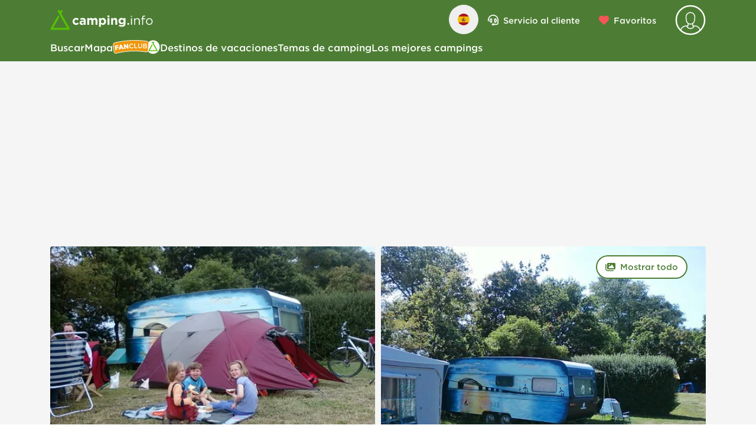

--- FILE ---
content_type: text/html;charset=utf-8
request_url: https://www.camping.info/es/camping/minicamping-kleingarn
body_size: 105580
content:
<!DOCTYPE html><html  lang="es"><head><meta charset="utf-8"><meta name="viewport" content="width=device-width, initial-scale=1"><link rel="preconnect" href="https://campsites.camping.info" crossorigin="anonymous"><link rel="preconnect" href="https://cdn.prod.v2.camping.info"><link rel="preconnect" href="https://api.maptiler.com"><link rel="preconnect" href="https://securepubads.g.doubleclick.net" crossorigin="anonymous"><link rel="preconnect" href="https://cdn.h5v.eu/" crossorigin="anonymous"><link rel="preconnect" href="//sentry.io" crossorigin><link rel="preconnect" href="b.delivery.consentmanager.net" crossorigin="anonymous"><link rel="preconnect" href="cdn.consentmanager.net" crossorigin="anonymous"><style>@font-face { font-family: "HCo Gotham SSm fallback"; src: local("Segoe UI"); size-adjust: 120.2185%; ascent-override: 79.8546%; descent-override: 19.9636%; line-gap-override: 0%; } @font-face { font-family: "HCo Gotham SSm fallback"; src: local("Roboto"); size-adjust: 119.8226%; ascent-override: 80.1184%; descent-override: 20.0296%; line-gap-override: 0%; } @font-face { font-family: "HCo Gotham SSm fallback"; src: local("Helvetica Neue"); size-adjust: 118.4444%; ascent-override: 81.0507%; descent-override: 20.2627%; line-gap-override: 0%; } @font-face { font-family: "HCo Gotham SSm fallback"; src: local("Arial"); size-adjust: 119.5601%; ascent-override: 80.2943%; descent-override: 20.0736%; line-gap-override: 0%; } @font-face { font-family: "HCo Gotham SSm fallback"; src: local("Noto Sans"); size-adjust: 112.4473%; ascent-override: 85.3734%; descent-override: 21.3433%; line-gap-override: 0%; }  </style><style>@media(min-width:992px){.no-touch .text-dark-green[data-v-08e441d5]:hover{background-color:rgb(var(--color-gray-20))}}.user-menu-slide-fade-enter-active[data-v-08e441d5],.user-menu-slide-fade-leave-active[data-v-08e441d5]{transition:transform .4s ease-out;will-change:transform}.user-menu-slide-fade-enter-from[data-v-08e441d5],.user-menu-slide-fade-leave-to[data-v-08e441d5]{transform:translate(90vw)}@media(min-width:992px){.user-menu-slide-fade-enter-active[data-v-08e441d5],.user-menu-slide-fade-leave-active[data-v-08e441d5]{transform:translateY(0);transition:opacity .15s ease,transform .15s ease;will-change:transform,opacity}.user-menu-slide-fade-enter-from[data-v-08e441d5],.user-menu-slide-fade-leave-to[data-v-08e441d5]{opacity:0;transform:translateY(-1rem);transition:opacity .15s ease,transform .15s ease}}</style><style>.chart-wrapper .rating-radial__circular{border-color:rgb(var(--color-white));border-width:.313rem}.chart-wrapper .rating-radial__circular.smaller{border-width:.2rem}.chart-wrapper.chart-wrapper--border-lg .rating-radial__circular{border-width:.75rem}.chart-wrapper.chart-wrapper--border-none .rating-radial__circular{border-width:0}.rating-radial .rating-radial__circular.green .circular-chart .circle{stroke:rgb(var(--color-primary))}.rating-radial .rating-radial__circular.red .circular-chart .circle{stroke:rgb(var(--color-danger))}.rating-radial .rating-radial__circular.yellow .circular-chart .circle{stroke:rgb(var(--color-yellow))}.rating-radial .rating-radial__circular .circular-chart .circle{fill:none;stroke:rgb(var(--color-info));stroke-dasharray:"0, 100";stroke-linecap:round;stroke-width:2.8}.rating-radial .rating-radial__circular .circular-chart .circle.circle--primary{stroke:rgb(var(--color-primary))}.rating-radial .rating-radial__circular.gray .circular-chart .circle.circle--primary{stroke:rgb(var(--color-gray))}.rating-radial .rating-radial__circular .circular-chart .circle.circle--gray{stroke:rgb(var(--color-gray-30))}.rating-radial .rating-radial__circular .circular-chart .circle-bg{stroke:#6d767e26;stroke-width:2.8}</style><style>.slide[data-v-c0e5a011]{position:relative;scroll-snap-align:center}@media(min-width:992px){.slide[data-v-c0e5a011]{scroll-snap-align:start}}.slide[data-v-c0e5a011]{flex:1 0 300px;max-width:300px}.slide[data-v-c0e5a011]:first-of-type{margin-left:15px}.slide[data-v-c0e5a011]:last-of-type{margin-right:15px}@media(min-width:576px){.review-slider__container[data-v-c0e5a011]{padding:0}.slide[data-v-c0e5a011]:first-of-type{margin-left:calc(50vw - 255px)}.slide[data-v-c0e5a011]:last-of-type{margin-right:calc(50vw - 255px)}}@media(min-width:768px){.review-slider__container[data-v-c0e5a011]{padding:0}.slide[data-v-c0e5a011]{flex:1 0 320px;max-width:320px}.slide[data-v-c0e5a011]:first-of-type{margin-left:calc(50vw - 345px)}.slide[data-v-c0e5a011]:last-of-type{margin-right:calc(50vw - 345px)}}@media(min-width:992px){.review-slider__container[data-v-c0e5a011]{margin:auto;max-width:930px}.slide[data-v-c0e5a011]{flex:1 0 300px;max-width:300px}.slide[data-v-c0e5a011]:first-of-type{margin-left:auto}.slide[data-v-c0e5a011]:last-of-type{margin-right:auto}}@media(min-width:1200px){.review-slider__container[data-v-c0e5a011]{max-width:1110px}.slide[data-v-c0e5a011]{flex:1 0 360px;max-width:360px}}</style><style>.description__excerpt :deep(p):after{content:"   "}</style><style>@media(min-width:992px){.equipment__accordion[data-v-ba9d3232] .accordion__header{border-width:0}.equipment__accordion[data-v-ba9d3232] .accordion__header .container{padding:0 30px}.equipment__accordion.accordion.open[data-v-ba9d3232] .accordion__body{border-bottom:0!important}}.equipment__accordion.accordion.open[data-v-ba9d3232] .accordion__body{border-bottom:1px solid #6b7280!important}.equipment__accordion.accordion[data-v-ba9d3232]:last-of-type .accordion__header{border-bottom:0!important}</style><style>.map-marker__container.active .map-marker__body[data-v-19c5709b],.no-touch .map-marker__container:hover .map-marker__body[data-v-19c5709b]{fill:rgb(var(--color-dark-green))}.map-marker__container.active[data-v-19c5709b] .rating-radial .rating-radial__circular,.no-touch .map-marker__container[data-v-19c5709b]:hover .rating-radial .rating-radial__circular{background-color:rgb(var(--color-dark-green))}.map-marker__container.active[data-v-19c5709b] .rating-radial .circle-bg,.no-touch .map-marker__container[data-v-19c5709b]:hover .rating-radial .circle-bg{stroke:rgb(var(--color-white)/.25)}.map-marker__container.active[data-v-19c5709b] .rating-radial .circle.circle--primary,.no-touch .map-marker__container[data-v-19c5709b]:hover .rating-radial .circle.circle--primary{stroke:rgb(var(--color-white))}.map-marker__container.active[data-v-19c5709b] .rating-radial .circular-text,.no-touch .map-marker__container[data-v-19c5709b]:hover .rating-radial .circular-text{color:rgb(var(--color-white))}.map-marker__container--is-gray .map-marker__body[data-v-19c5709b]{fill:rgb(var(--color-gray-30))}.map-marker__body[data-v-19c5709b]{filter:drop-shadow(0 -2px 4px rgba(0,0,0,.25))}.map-marker__effect[data-v-19c5709b]{animation:pulsate 10s ease-out infinite;background-color:rgb(var(--color-dark-green)/.6);border-radius:50%;bottom:-22px;height:2.75rem;left:0;opacity:0;width:2.75rem;z-index:-1}.map-marker__animation[data-v-19c5709b]{animation-duration:.25s;animation-fill-mode:both;animation-name:fade}</style><style>.slider[data-v-f140bc0a] .slide{height:auto;white-space:normal}</style><link rel="stylesheet" href="/_nuxt/entry.Du4Lv_QX.css" crossorigin><link rel="stylesheet" href="/_nuxt/CiHeader.FMnW31gd.css" crossorigin><link rel="modulepreload" as="script" crossorigin href="/_nuxt/CTXNdp8V.js"><link rel="modulepreload" as="script" crossorigin href="/_nuxt/DHcXoyG2.js"><link rel="modulepreload" as="script" crossorigin href="/_nuxt/B-zI8Oyo.js"><link rel="modulepreload" as="script" crossorigin href="/_nuxt/YzOIMY3x.js"><link rel="modulepreload" as="script" crossorigin href="/_nuxt/BXe-YG4z.js"><link rel="modulepreload" as="script" crossorigin href="/_nuxt/btGsXS3u.js"><link rel="modulepreload" as="script" crossorigin href="/_nuxt/CA2MGGt_.js"><link rel="modulepreload" as="script" crossorigin href="/_nuxt/BTSMJKsp.js"><link rel="modulepreload" as="script" crossorigin href="/_nuxt/BgmediUb.js"><link rel="modulepreload" as="script" crossorigin href="/_nuxt/11wu2uQJ.js"><link rel="modulepreload" as="script" crossorigin href="/_nuxt/CVS3zBTj.js"><link rel="modulepreload" as="script" crossorigin href="/_nuxt/Di031n7j.js"><link rel="preload" as="fetch" fetchpriority="low" crossorigin="anonymous" href="/_nuxt/builds/meta/956e2f13-be9b-47ca-943b-d1cc94e1b387.json"><link rel="dns-prefetch" href="//sentry.io"><link rel="dns-prefetch" href="https://campsites.camping.info"><link rel="dns-prefetch" href="https://cdn.prod.v2.camping.info"><link rel="dns-prefetch" href="https://api.maptiler.com"><link rel="dns-prefetch" href="b.delivery.consentmanager.net"><link rel="dns-prefetch" href="cdn.consentmanager.net"><link rel="prefetch" as="image" type="image/png" href="/_nuxt/404-mask-min.DF9hskiC.png"><meta name="referrer" content="no-referrer-when-downgrade"><meta name="format-detection" content="telephone=no"><meta name="msapplication-TileColor" content="#00a300"><meta name="theme-color" content="#ffffff"><meta hid="apple-itunes-app" name="apple-itunes-app" content="app-id=1188034434"><link rel="icon" type="image/x-icon" href="/favicon.ico"><link rel="icon" type="image/png" sizes="16x16" href="/favicon-16x16.png"><link rel="icon" type="image/png" sizes="32x32" href="/favicon-32x32.png"><link rel="apple-touch-icon" href="/icon-48x48.png" sizes="48x48"><link rel="apple-touch-icon" href="/icon-72x72.png" sizes="72x72"><link rel="apple-touch-icon" href="/icon-96x96.png" sizes="96x96"><link rel="apple-touch-icon" href="/icon-144x144.png" sizes="144x144"><link rel="apple-touch-icon" href="/icon-192x192.png" sizes="192x192"><link rel="apple-touch-icon" href="/icon-256x256.png" sizes="256x256"><link rel="apple-touch-icon" href="/icon-512x512.png" sizes="512x512"><script>
            (function(w,d,s,l,i){w[l]=w[l]||[];w[l].push({'gtm.start':new Date().getTime(),event:'gtm.js'});var f=d.getElementsByTagName(s)[0],j=d.createElement(s);j.async=true;j.src="https://www.camping.info/sst/b3klbacezx.js?"+i;f.parentNode.insertBefore(j,f);})(window,document,'script','dataLayer','ck4z10=aWQ9R1RNLUtUQ1BDVkg0&page=3');
          </script><script hid="consentmanager-config">
            window.dataLayer = window.dataLayer || [];
            function gtag(){dataLayer.push(arguments);}
  
            if (!('cmp_cdid' in window)) {
              window.cmp_cdid = 'bb9aeee691ea4';
            }
            if (!('cmp_host' in window)) {
              window.cmp_host = 'b.delivery.consentmanager.net';
            }
            if (!('cmp_cdn' in window)) {
              window.cmp_cdn = 'cdn.consentmanager.net';
            }
  
            const splitPath = window.location.pathname.replace(/^\//, '').split('/');
            if (!splitPath.length) {
              window.cmp_setlang = 'EN';
            } else {
              const lang = splitPath[0].toUpperCase();
              if (lang === 'DE') {
               window.cmp_setlang = lang;
              } else {
                window.cmp_setlang = 'EN';
              }
            }
  
            window.openCookieSettings = function() {
              if (window && window.__cmp) {
                window.__cmp("showScreenAdvanced");
              }
            };
          </script><title>Camping Minicamping Kleingarn en Schleswig-Hostein - camping.info</title><meta hid="description" name="description" content><meta name="robots" content="INDEX"><meta hid="http-equiv-language" http-equiv="language" content="ES"><meta property="og:locale" content="es"><meta property="og:url" content="https://www.camping.info/es/camping/minicamping-kleingarn"><meta property="og:site_name" content="camping.info"><meta property="og:title" content="undefined - camping.info"><meta property="og:description" content><meta property="og:type" content="website"><meta property="og:locale:alternate" content="de"><meta property="og:locale:alternate" content="en"><meta property="og:locale:alternate" content="nl"><meta property="og:locale:alternate" content="fr"><meta property="og:locale:alternate" content="it"><meta property="og:locale:alternate" content="es"><meta property="og:locale:alternate" content="bg"><meta property="og:locale:alternate" content="bs"><meta property="og:locale:alternate" content="cs"><meta property="og:locale:alternate" content="da"><meta property="og:locale:alternate" content="el"><meta property="og:locale:alternate" content="et"><meta property="og:locale:alternate" content="fi"><meta property="og:locale:alternate" content="hr"><meta property="og:locale:alternate" content="hu"><meta property="og:locale:alternate" content="lt"><meta property="og:locale:alternate" content="lv"><meta property="og:locale:alternate" content="no"><meta property="og:locale:alternate" content="pl"><meta property="og:locale:alternate" content="pt"><meta property="og:locale:alternate" content="ro"><meta property="og:locale:alternate" content="ru"><meta property="og:locale:alternate" content="sk"><meta property="og:locale:alternate" content="sl"><meta property="og:locale:alternate" content="sr"><meta property="og:locale:alternate" content="sv"><meta property="og:locale:alternate" content="tr"><link rel="canonical" href="https://www.camping.info/es/camping/minicamping-kleingarn" data-hid="canonical"><link rel="alternate" href="https://www.camping.info/de/campingplatz/minicamping-kleingarn" hreflang="de" data-hid="alternate-de"><link rel="alternate" href="https://www.camping.info/en/campsite/minicamping-kleingarn" hreflang="en" data-hid="alternate-en"><link rel="alternate" href="https://www.camping.info/nl/kampeerplek/minicamping-kleingarn" hreflang="nl" data-hid="alternate-nl"><link rel="alternate" href="https://www.camping.info/fr/emplacement-de-camping/minicamping-kleingarn" hreflang="fr" data-hid="alternate-fr"><link rel="alternate" href="https://www.camping.info/it/campeggio/minicamping-kleingarn" hreflang="it" data-hid="alternate-it"><link rel="alternate" href="https://www.camping.info/es/camping/minicamping-kleingarn" hreflang="es" data-hid="alternate-es"><link rel="alternate" href="https://www.camping.info/bg/%D0%BB%D0%B0%D0%B3%D0%B5%D1%80/minicamping-kleingarn" hreflang="bg" data-hid="alternate-bg"><link rel="alternate" href="https://www.camping.info/bs/kamp-mjesto/minicamping-kleingarn" hreflang="bs" data-hid="alternate-bs"><link rel="alternate" href="https://www.camping.info/cs/kemp/minicamping-kleingarn" hreflang="cs" data-hid="alternate-cs"><link rel="alternate" href="https://www.camping.info/da/campinggrund/minicamping-kleingarn" hreflang="da" data-hid="alternate-da"><link rel="alternate" href="https://www.camping.info/el/%CE%B8%CE%B5%CF%83%CE%B7-%CE%BA%CE%B1%CE%BC%CF%80%CE%B9%CE%BD%CE%B3%CE%BA/minicamping-kleingarn" hreflang="el" data-hid="alternate-el"><link rel="alternate" href="https://www.camping.info/et/kamping/minicamping-kleingarn" hreflang="et" data-hid="alternate-et"><link rel="alternate" href="https://www.camping.info/fi/leirintaalue/minicamping-kleingarn" hreflang="fi" data-hid="alternate-fi"><link rel="alternate" href="https://www.camping.info/hr/mjesto-za-kampiranje/minicamping-kleingarn" hreflang="hr" data-hid="alternate-hr"><link rel="alternate" href="https://www.camping.info/hu/taborhely/minicamping-kleingarn" hreflang="hu" data-hid="alternate-hu"><link rel="alternate" href="https://www.camping.info/lt/stovyklaviete/minicamping-kleingarn" hreflang="lt" data-hid="alternate-lt"><link rel="alternate" href="https://www.camping.info/lv/karavanu-vieta/minicamping-kleingarn" hreflang="lv" data-hid="alternate-lv"><link rel="alternate" href="https://www.camping.info/no/campingplass/minicamping-kleingarn" hreflang="no" data-hid="alternate-no"><link rel="alternate" href="https://www.camping.info/pl/miejsce-kempingowe/minicamping-kleingarn" hreflang="pl" data-hid="alternate-pl"><link rel="alternate" href="https://www.camping.info/pt/acampamento/minicamping-kleingarn" hreflang="pt" data-hid="alternate-pt"><link rel="alternate" href="https://www.camping.info/ro/loc-de-campare/minicamping-kleingarn" hreflang="ro" data-hid="alternate-ro"><link rel="alternate" href="https://www.camping.info/ru/%D0%BA%D0%B5%D0%BC%D0%BF%D0%B8%D0%BD%D0%B3-%D0%BB%D0%B0%D0%B3%D0%B5%D1%80%D1%8C/minicamping-kleingarn" hreflang="ru" data-hid="alternate-ru"><link rel="alternate" href="https://www.camping.info/sk/miesto-na-kempovanie/minicamping-kleingarn" hreflang="sk" data-hid="alternate-sk"><link rel="alternate" href="https://www.camping.info/sl/kamp/minicamping-kleingarn" hreflang="sl" data-hid="alternate-sl"><link rel="alternate" href="https://www.camping.info/sr/kamp-lokacija/minicamping-kleingarn" hreflang="sr" data-hid="alternate-sr"><link rel="alternate" href="https://www.camping.info/sv/taltplats/minicamping-kleingarn" hreflang="sv" data-hid="alternate-sv"><link rel="alternate" href="https://www.camping.info/tr/kamp-alani/minicamping-kleingarn" hreflang="tr" data-hid="alternate-tr"><script type="application/ld+json">{"@context":"http://schema.org/","@type":"Campground","@id":"#campsite","name":"Minicamping Kleingarn","image":"https://cdn.prod.v2.camping.info/media/campsites/minicamping-kleingarn/WfuGP__5M5_6.jpg","priceRange":"15.00 EUR","address":{"@type":"PostalAddress","addressCountry":"Alemania","addressLocality":"Minicamping Kleingarn","addressRegion":"Schleswig-Hostein","postalCode":"23769","streetAddress":"Dörpdiek 10"},"aggregateRating":{"@type":"AggregateRating","reviewCount":10,"ratingValue":4.5}}</script><script type="application/ld+json">{"@context":"http://schema.org/","@type":"BreadcrumbList","@id":"#breadcrumb","itemListElement":[{"@type":"ListItem","position":1,"item":{"@id":"https://www.camping.info/es/pa%C3%ADs/alemania","name":"Alemania"}},{"@type":"ListItem","position":2,"item":{"@id":"https://www.camping.info/es/pa%C3%ADs/alemania/schleswig-hostein","name":"Schleswig-Hostein"}},{"@type":"ListItem","position":3,"item":{"@id":"https://www.camping.info/es/ciudad/isla-de-fehmarn","name":"Isla de Fehmarn"}},{"@type":"ListItem","position":4,"item":{"@id":"https://www.camping.info/es/camping/minicamping-kleingarn","name":"Minicamping Kleingarn"}}]}</script><script type="module" src="/_nuxt/CTXNdp8V.js" crossorigin></script></head><body  class="antialiased w-full text-black"><!--teleport start anchor--><div class="fixed top-0 z-[110] flex w-full justify-center" style="display:none;"><div id="language-menu" role="dialog" aria-modal="true" aria-label="Elegir idioma" class="fixed size-full overflow-y-scroll rounded bg-white shadow-2xl md:top-20 md:h-auto md:max-w-[714px] lg:max-w-[954px] xl:max-w-[1134px]"><div class="flex items-center justify-between border-b border-gray-40 px-6 py-4 text-base font-bold md:text-2xl lg:text-3xl lg:[&amp;&gt;*]:leading-10"><div class="mb-0">Elegir idioma</div><div><button type="button" class="border-radius focus:ring-blue relative m-0 appearance-none items-center text-sm font-medium leading-5 transition duration-150 ease-in-out focus:outline-offset-2 hover:underline active:scale-100 size-[50px] rounded-full p-0 flex justify-end text-black"><!--[--><span class="sr-only">Cerrar</span><i style="width:30px;" class="icon flex justify-center"><svg viewBox="0 0 512 512" width="30" height="30" xmlns="http://www.w3.org/2000/svg"><!----><path d="M256 32a224 224 0 1 1 0 448 224 224 0 1 1 0-448zm0 480A256 256 0 1 0 256 0a256 256 0 1 0 0 512zM180.7 180.7c-6.2 6.2-6.2 16.4 0 22.6L233.4 256l-52.7 52.7c-6.2 6.2-6.2 16.4 0 22.6s16.4 6.2 22.6 0L256 278.6l52.7 52.7c6.2 6.2 16.4 6.2 22.6 0s6.2-16.4 0-22.6L278.6 256l52.7-52.7c6.2-6.2 6.2-16.4 0-22.6s-16.4-6.2-22.6 0L256 233.4l-52.7-52.7c-6.2-6.2-16.4-6.2-22.6 0z"></path></svg></i><!--]--></button></div></div><div class="columns-1 items-start gap-4 space-y-3 p-4 md:columns-2 lg:columns-3"><!--[--><!--[--><a href="/de/campingplatz/minicamping-kleingarn" class="border-radius focus:ring-blue relative m-0 appearance-none items-center text-sm font-medium leading-5 transition duration-150 ease-in-out focus:outline-offset-2 hover:underline active:scale-100 w-auto max-w-full rounded-[2.344rem] px-4 py-2.5 flex justify-start capitalize text-dark"><!--[--><img class="mr-2 size-5 rounded-full" src="/assets/img/flags/de.png" alt="Deutsch"> Deutsch<!--]--></a><!--]--><!--[--><a href="/en/campsite/minicamping-kleingarn" class="border-radius focus:ring-blue relative m-0 appearance-none items-center text-sm font-medium leading-5 transition duration-150 ease-in-out focus:outline-offset-2 hover:underline active:scale-100 w-auto max-w-full rounded-[2.344rem] px-4 py-2.5 flex justify-start capitalize text-dark"><!--[--><img class="mr-2 size-5 rounded-full" src="/assets/img/flags/en.png" alt="English"> English<!--]--></a><!--]--><!--[--><a href="/nl/kampeerplek/minicamping-kleingarn" class="border-radius focus:ring-blue relative m-0 appearance-none items-center text-sm font-medium leading-5 transition duration-150 ease-in-out focus:outline-offset-2 hover:underline active:scale-100 w-auto max-w-full rounded-[2.344rem] px-4 py-2.5 flex justify-start capitalize text-dark"><!--[--><img class="mr-2 size-5 rounded-full" src="/assets/img/flags/nl.png" alt="Nederlands"> Nederlands<!--]--></a><!--]--><!--[--><a href="/fr/emplacement-de-camping/minicamping-kleingarn" class="border-radius focus:ring-blue relative m-0 appearance-none items-center text-sm font-medium leading-5 transition duration-150 ease-in-out focus:outline-offset-2 hover:underline active:scale-100 w-auto max-w-full rounded-[2.344rem] px-4 py-2.5 flex justify-start capitalize text-dark"><!--[--><img class="mr-2 size-5 rounded-full" src="/assets/img/flags/fr.png" alt="français"> français<!--]--></a><!--]--><!--[--><a href="/it/campeggio/minicamping-kleingarn" class="border-radius focus:ring-blue relative m-0 appearance-none items-center text-sm font-medium leading-5 transition duration-150 ease-in-out focus:outline-offset-2 hover:underline active:scale-100 w-auto max-w-full rounded-[2.344rem] px-4 py-2.5 flex justify-start capitalize text-dark"><!--[--><img class="mr-2 size-5 rounded-full" src="/assets/img/flags/it.png" alt="italiano"> italiano<!--]--></a><!--]--><!--[--><a aria-current="page" href="/es/camping/minicamping-kleingarn" class="router-link-active router-link-exact-active border-radius focus:ring-blue relative m-0 appearance-none items-center text-sm font-medium leading-5 transition duration-150 ease-in-out focus:outline-offset-2 hover:underline active:scale-100 w-auto max-w-full rounded-[2.344rem] px-4 py-2.5 flex justify-start capitalize text-primary"><!--[--><img class="mr-2 size-5 rounded-full" src="/assets/img/flags/es.png" alt="Español"> Español<!--]--></a><!--]--><!--[--><a href="/bg/%D0%BB%D0%B0%D0%B3%D0%B5%D1%80/minicamping-kleingarn" class="border-radius focus:ring-blue relative m-0 appearance-none items-center text-sm font-medium leading-5 transition duration-150 ease-in-out focus:outline-offset-2 hover:underline active:scale-100 w-auto max-w-full rounded-[2.344rem] px-4 py-2.5 flex justify-start capitalize text-dark"><!--[--><img class="mr-2 size-5 rounded-full" src="/assets/img/flags/bg.png" alt="български"> български<!--]--></a><!--]--><!--[--><a href="/bs/kamp-mjesto/minicamping-kleingarn" class="border-radius focus:ring-blue relative m-0 appearance-none items-center text-sm font-medium leading-5 transition duration-150 ease-in-out focus:outline-offset-2 hover:underline active:scale-100 w-auto max-w-full rounded-[2.344rem] px-4 py-2.5 flex justify-start capitalize text-dark"><!--[--><img class="mr-2 size-5 rounded-full" src="/assets/img/flags/bs.png" alt="босански"> босански<!--]--></a><!--]--><!--[--><a href="/cs/kemp/minicamping-kleingarn" class="border-radius focus:ring-blue relative m-0 appearance-none items-center text-sm font-medium leading-5 transition duration-150 ease-in-out focus:outline-offset-2 hover:underline active:scale-100 w-auto max-w-full rounded-[2.344rem] px-4 py-2.5 flex justify-start capitalize text-dark"><!--[--><img class="mr-2 size-5 rounded-full" src="/assets/img/flags/cs.png" alt="čeština"> čeština<!--]--></a><!--]--><!--[--><a href="/da/campinggrund/minicamping-kleingarn" class="border-radius focus:ring-blue relative m-0 appearance-none items-center text-sm font-medium leading-5 transition duration-150 ease-in-out focus:outline-offset-2 hover:underline active:scale-100 w-auto max-w-full rounded-[2.344rem] px-4 py-2.5 flex justify-start capitalize text-dark"><!--[--><img class="mr-2 size-5 rounded-full" src="/assets/img/flags/da.png" alt="dansk"> dansk<!--]--></a><!--]--><!--[--><a href="/el/%CE%B8%CE%B5%CF%83%CE%B7-%CE%BA%CE%B1%CE%BC%CF%80%CE%B9%CE%BD%CE%B3%CE%BA/minicamping-kleingarn" class="border-radius focus:ring-blue relative m-0 appearance-none items-center text-sm font-medium leading-5 transition duration-150 ease-in-out focus:outline-offset-2 hover:underline active:scale-100 w-auto max-w-full rounded-[2.344rem] px-4 py-2.5 flex justify-start capitalize text-dark"><!--[--><img class="mr-2 size-5 rounded-full" src="/assets/img/flags/el.png" alt="Ελληνικά"> Ελληνικά<!--]--></a><!--]--><!--[--><a href="/et/kamping/minicamping-kleingarn" class="border-radius focus:ring-blue relative m-0 appearance-none items-center text-sm font-medium leading-5 transition duration-150 ease-in-out focus:outline-offset-2 hover:underline active:scale-100 w-auto max-w-full rounded-[2.344rem] px-4 py-2.5 flex justify-start capitalize text-dark"><!--[--><img class="mr-2 size-5 rounded-full" src="/assets/img/flags/et.png" alt="eesti"> eesti<!--]--></a><!--]--><!--[--><a href="/fi/leirintaalue/minicamping-kleingarn" class="border-radius focus:ring-blue relative m-0 appearance-none items-center text-sm font-medium leading-5 transition duration-150 ease-in-out focus:outline-offset-2 hover:underline active:scale-100 w-auto max-w-full rounded-[2.344rem] px-4 py-2.5 flex justify-start capitalize text-dark"><!--[--><img class="mr-2 size-5 rounded-full" src="/assets/img/flags/fi.png" alt="suomi"> suomi<!--]--></a><!--]--><!--[--><a href="/hr/mjesto-za-kampiranje/minicamping-kleingarn" class="border-radius focus:ring-blue relative m-0 appearance-none items-center text-sm font-medium leading-5 transition duration-150 ease-in-out focus:outline-offset-2 hover:underline active:scale-100 w-auto max-w-full rounded-[2.344rem] px-4 py-2.5 flex justify-start capitalize text-dark"><!--[--><img class="mr-2 size-5 rounded-full" src="/assets/img/flags/hr.png" alt="hrvatski"> hrvatski<!--]--></a><!--]--><!--[--><a href="/hu/taborhely/minicamping-kleingarn" class="border-radius focus:ring-blue relative m-0 appearance-none items-center text-sm font-medium leading-5 transition duration-150 ease-in-out focus:outline-offset-2 hover:underline active:scale-100 w-auto max-w-full rounded-[2.344rem] px-4 py-2.5 flex justify-start capitalize text-dark"><!--[--><img class="mr-2 size-5 rounded-full" src="/assets/img/flags/hu.png" alt="magyar"> magyar<!--]--></a><!--]--><!--[--><a href="/lt/stovyklaviete/minicamping-kleingarn" class="border-radius focus:ring-blue relative m-0 appearance-none items-center text-sm font-medium leading-5 transition duration-150 ease-in-out focus:outline-offset-2 hover:underline active:scale-100 w-auto max-w-full rounded-[2.344rem] px-4 py-2.5 flex justify-start capitalize text-dark"><!--[--><img class="mr-2 size-5 rounded-full" src="/assets/img/flags/lt.png" alt="lietuvių"> lietuvių<!--]--></a><!--]--><!--[--><a href="/lv/karavanu-vieta/minicamping-kleingarn" class="border-radius focus:ring-blue relative m-0 appearance-none items-center text-sm font-medium leading-5 transition duration-150 ease-in-out focus:outline-offset-2 hover:underline active:scale-100 w-auto max-w-full rounded-[2.344rem] px-4 py-2.5 flex justify-start capitalize text-dark"><!--[--><img class="mr-2 size-5 rounded-full" src="/assets/img/flags/lv.png" alt="latviešu"> latviešu<!--]--></a><!--]--><!--[--><a href="/no/campingplass/minicamping-kleingarn" class="border-radius focus:ring-blue relative m-0 appearance-none items-center text-sm font-medium leading-5 transition duration-150 ease-in-out focus:outline-offset-2 hover:underline active:scale-100 w-auto max-w-full rounded-[2.344rem] px-4 py-2.5 flex justify-start capitalize text-dark"><!--[--><img class="mr-2 size-5 rounded-full" src="/assets/img/flags/no.png" alt="norsk bokmål"> norsk bokmål<!--]--></a><!--]--><!--[--><a href="/pl/miejsce-kempingowe/minicamping-kleingarn" class="border-radius focus:ring-blue relative m-0 appearance-none items-center text-sm font-medium leading-5 transition duration-150 ease-in-out focus:outline-offset-2 hover:underline active:scale-100 w-auto max-w-full rounded-[2.344rem] px-4 py-2.5 flex justify-start capitalize text-dark"><!--[--><img class="mr-2 size-5 rounded-full" src="/assets/img/flags/pl.png" alt="polski"> polski<!--]--></a><!--]--><!--[--><a href="/pt/acampamento/minicamping-kleingarn" class="border-radius focus:ring-blue relative m-0 appearance-none items-center text-sm font-medium leading-5 transition duration-150 ease-in-out focus:outline-offset-2 hover:underline active:scale-100 w-auto max-w-full rounded-[2.344rem] px-4 py-2.5 flex justify-start capitalize text-dark"><!--[--><img class="mr-2 size-5 rounded-full" src="/assets/img/flags/pt.png" alt="português"> português<!--]--></a><!--]--><!--[--><a href="/ro/loc-de-campare/minicamping-kleingarn" class="border-radius focus:ring-blue relative m-0 appearance-none items-center text-sm font-medium leading-5 transition duration-150 ease-in-out focus:outline-offset-2 hover:underline active:scale-100 w-auto max-w-full rounded-[2.344rem] px-4 py-2.5 flex justify-start capitalize text-dark"><!--[--><img class="mr-2 size-5 rounded-full" src="/assets/img/flags/ro.png" alt="română"> română<!--]--></a><!--]--><!--[--><a href="/ru/%D0%BA%D0%B5%D0%BC%D0%BF%D0%B8%D0%BD%D0%B3-%D0%BB%D0%B0%D0%B3%D0%B5%D1%80%D1%8C/minicamping-kleingarn" class="border-radius focus:ring-blue relative m-0 appearance-none items-center text-sm font-medium leading-5 transition duration-150 ease-in-out focus:outline-offset-2 hover:underline active:scale-100 w-auto max-w-full rounded-[2.344rem] px-4 py-2.5 flex justify-start capitalize text-dark"><!--[--><img class="mr-2 size-5 rounded-full" src="/assets/img/flags/ru.png" alt="русский"> русский<!--]--></a><!--]--><!--[--><a href="/sk/miesto-na-kempovanie/minicamping-kleingarn" class="border-radius focus:ring-blue relative m-0 appearance-none items-center text-sm font-medium leading-5 transition duration-150 ease-in-out focus:outline-offset-2 hover:underline active:scale-100 w-auto max-w-full rounded-[2.344rem] px-4 py-2.5 flex justify-start capitalize text-dark"><!--[--><img class="mr-2 size-5 rounded-full" src="/assets/img/flags/sk.png" alt="slovenčina"> slovenčina<!--]--></a><!--]--><!--[--><a href="/sl/kamp/minicamping-kleingarn" class="border-radius focus:ring-blue relative m-0 appearance-none items-center text-sm font-medium leading-5 transition duration-150 ease-in-out focus:outline-offset-2 hover:underline active:scale-100 w-auto max-w-full rounded-[2.344rem] px-4 py-2.5 flex justify-start capitalize text-dark"><!--[--><img class="mr-2 size-5 rounded-full" src="/assets/img/flags/sl.png" alt="slovenščina"> slovenščina<!--]--></a><!--]--><!--[--><a href="/sr/kamp-lokacija/minicamping-kleingarn" class="border-radius focus:ring-blue relative m-0 appearance-none items-center text-sm font-medium leading-5 transition duration-150 ease-in-out focus:outline-offset-2 hover:underline active:scale-100 w-auto max-w-full rounded-[2.344rem] px-4 py-2.5 flex justify-start capitalize text-dark"><!--[--><img class="mr-2 size-5 rounded-full" src="/assets/img/flags/sr.png" alt="српски"> српски<!--]--></a><!--]--><!--[--><a href="/sv/taltplats/minicamping-kleingarn" class="border-radius focus:ring-blue relative m-0 appearance-none items-center text-sm font-medium leading-5 transition duration-150 ease-in-out focus:outline-offset-2 hover:underline active:scale-100 w-auto max-w-full rounded-[2.344rem] px-4 py-2.5 flex justify-start capitalize text-dark"><!--[--><img class="mr-2 size-5 rounded-full" src="/assets/img/flags/sv.png" alt="svenska"> svenska<!--]--></a><!--]--><!--[--><a href="/tr/kamp-alani/minicamping-kleingarn" class="border-radius focus:ring-blue relative m-0 appearance-none items-center text-sm font-medium leading-5 transition duration-150 ease-in-out focus:outline-offset-2 hover:underline active:scale-100 w-auto max-w-full rounded-[2.344rem] px-4 py-2.5 flex justify-start capitalize text-dark"><!--[--><img class="mr-2 size-5 rounded-full" src="/assets/img/flags/tr.png" alt="Türkçe"> Türkçe<!--]--></a><!--]--><!--]--></div></div></div><!----><!--teleport anchor--><div id="__nuxt"><div><div class="nuxt-loading-indicator" style="position:fixed;top:0;right:0;left:0;pointer-events:none;width:auto;height:3px;opacity:0;background:rgb(var(--color-primary));background-size:0% auto;transform:scaleX(0%);transform-origin:left;transition:transform 0.1s, height 0.4s, opacity 0.4s;z-index:999999;"></div><div class="flex min-h-screen flex-col"><div class="relative block lg:hidden"><div class="translate-x-[-90vw] fixed left-0 top-0 z-[100] h-screen transition-transform duration-[400ms] ease-out" data-testid="ci-sidebar--false"><aside class="scrolling-touch text-body-book fixed h-screen w-[17.5rem] max-w-[80vw] overflow-auto bg-white text-dark-green"><nav class="sidebar__nav" aria-label="sidebar navigation"><div class="flex flex-col border-b-[3px] border-primary bg-dark-green"><span></span></div><ul class="m-0 flex flex-col border-b border-gray-20 p-0"><li><a href="/es" class="flex items-center p-4 text-dark-green hover:no-underline">Inicio</a></li></ul><ul class="m-0 flex flex-col border-b border-gray-20 p-0"><li><a href="/es/buscar" class="flex items-center p-4 text-dark-green hover:no-underline">Buscar</a></li><li><a href="/es/buscar-en-el-mapa" class="flex items-center p-4 text-dark-green hover:no-underline">Mapa</a></li><li><a href="/es/informaci%C3%B3n/fanclub" class="flex items-center p-4 text-dark-green hover:no-underline"><svg xmlns="http://www.w3.org/2000/svg" fill="none" viewBox="0 0 85 25" class="w-20"><path fill="#fff" d="M72.437 24.3c6.611 0 11.971-5.372 11.971-12 0-6.627-5.36-12-11.972-12s-11.971 5.373-11.971 12c0 6.628 5.36 12 11.971 12"></path><path fill="#54C100" fill-rule="evenodd" d="m73.383 5.75 7.254 12.526a.83.83 0 0 1-.003.833.86.86 0 0 1-.737.416H64.909a.86.86 0 0 1-.737-.416.82.82 0 0 1-.004-.833l5.86-10.12a.863.863 0 0 1 1.164-.314c.409.228.552.74.322 1.143l-5.137 8.867h12.055l-8.05-13.9a.83.83 0 0 1 .32-1.142.866.866 0 0 1 1.165.313l.538.93.538-.93a.86.86 0 0 1 1.163-.313c.41.227.553.74.322 1.143L73.387 5.75z" clip-rule="evenodd"></path><path fill="#EF970B" stroke="#fff" d="M2.904 4.872c7.253-1.861 30.26-6.88 58.573-2.84.859.121 1.63.768 2.162 1.485.536.722.923 1.638.916 2.45V6l-.866 11.275c-.015 1.07-.375 2.039-.963 2.724-.596.695-1.448 1.117-2.388.98-27.62-4.013-47.43.629-54.676 2.54-.903.239-1.77-.062-2.415-.671-.636-.601-1.066-1.506-1.176-2.545L.526 9.107.524 9.1v-.01c-.19-1.878.75-3.796 2.38-4.217Z"></path><path fill="#fff" d="m3.415 9.811 6.512-1.107.336 1.998-4.254.725.235 1.398 3.85-.654.32 1.892-3.85.657.494 2.938-2.255.382-1.385-8.223zm9.664-1.597 2.185-.292 4.584 7.866-2.432.322-.781-1.41-3.168.422-.389 1.566-2.372.316zm2.655 4.79-1.221-2.218-.616 2.463 1.834-.245zm4.076-5.592 2.125-.196 3.787 4.078-.406-4.389 2.256-.21L28.34 15l-1.984.184-3.943-4.23.42 4.556-2.255.21-.768-8.306zm9.657 3.348v-.022c-.135-2.367 1.512-4.403 3.994-4.544 1.53-.086 2.479.4 3.31 1.117l-.87 1.133c-.706-.582-1.424-.945-2.377-.894-1.554.087-2.634 1.449-2.544 3.076v.023c.093 1.63 1.31 2.887 2.887 2.8 1.013-.055 1.64-.496 2.308-1.204l.982.9c-.808.953-1.717 1.577-3.26 1.663-2.413.133-4.298-1.658-4.433-4.05zm9.047-4.659 1.45-.03.166 7.001 4.339-.098.03 1.333-5.787.131zm7.092 4.657.042-4.803 1.451.016-.04 4.742c-.014 1.55.77 2.38 2.069 2.392 1.286.014 2.081-.751 2.096-2.289l.041-4.803 1.452.016-.04 4.731c-.023 2.49-1.423 3.727-3.582 3.706-2.147-.022-3.504-1.287-3.483-3.706zm9.344-4.663 3.7.178c.944.047 1.674.344 2.123.843a1.9 1.9 0 0 1 .49 1.406l.001.023c-.046 1-.637 1.508-1.264 1.8.952.378 1.598.97 1.546 2.101v.023c-.069 1.488-1.319 2.228-3.158 2.137l-3.817-.185.381-8.332zm3.507 4.93-2.297-.11-.103 2.285 2.405.116c.978.049 1.608-.317 1.643-1.067v-.022c.032-.704-.503-1.146-1.645-1.203zm1.345-2.335c.031-.654-.47-1.086-1.402-1.13l-2.086-.1-.102 2.214 1.979.097c.932.043 1.572-.294 1.606-1.055v-.023z"></path></svg><span class="sr-only">Fanclub</span></a></li><li><a href="/es/tema/destinos-de-vacaciones" class="flex items-center p-4 text-dark-green hover:no-underline">Destinos de vacaciones</a></li><li><a href="/es/tema/descubre" class="flex items-center p-4 text-dark-green hover:no-underline">Temas de camping</a></li><li><a href="/es/tema/award" class="flex items-center p-4 text-dark-green hover:no-underline">Los mejores campings</a></li><!----></ul><button type="button" class="border-radius focus:ring-blue relative m-0 inline-flex appearance-none items-center justify-center transition duration-150 ease-in-out focus:outline-offset-2 text-dark-green active:scale-100 w-auto max-w-full rounded-[2.344rem] px-4 py-2.5 text-base font-normal hover:no-underline" aria-expanded="false" aria-label="Español" aria-controls="language-menu"><!--[--><img src="/assets/img/flags/es.png" class="mr-2 size-5 rounded-full" alt="Español"> Español<!--]--></button></nav></aside><!----></div></div><!--[--><header id="top" class="w-full bg-dark-green"><div class="px-4 pt-2 lg:container lg:px-4"><div class="flex items-center gap-2"><a href="/es" class="" aria-label="header to home"><svg xmlns="http://www.w3.org/2000/svg" fill="none" viewBox="0 0 153 30" class="w-[10.875rem] max-w-full shrink"><path fill="#fff" fill-rule="evenodd" d="M86.669 11.083c.847 0 1.533-.695 1.533-1.552s-.686-1.552-1.533-1.552-1.533.695-1.533 1.552.686 1.551 1.533 1.551m50.292 2.573h-1.303v-1.252h1.303v-.841q0-1.645.825-2.486.734-.747 2.037-.748.495.001.853.056.358.057.706.187v1.253a10 10 0 0 0-.697-.178 3.3 3.3 0 0 0-.679-.065q-1.65 0-1.651 2.055v.785h3.009v1.234h-2.99v8.392h-1.413zM36.428 21.838q.946.41 2.047.41 1.47 0 2.388-.512a6.3 6.3 0 0 0 1.634-1.313l-1.634-1.675q-.515.483-1.038.772t-1.221.289q-.57 0-1.028-.214a2.4 2.4 0 0 1-.79-.587 2.6 2.6 0 0 1-.505-.875 3.3 3.3 0 0 1-.174-1.08v-.037q0-.558.174-1.052.175-.493.496-.866a2.4 2.4 0 0 1 .753-.586q.431-.214.964-.214.753 0 1.258.298.505.297.982.8l1.708-1.861a5.2 5.2 0 0 0-1.616-1.23q-.918-.446-2.314-.446-1.139 0-2.084.41a5 5 0 0 0-1.625 1.117 5.3 5.3 0 0 0-1.45 3.668v.037q0 1.06.385 2.001a5.1 5.1 0 0 0 1.065 1.638q.679.699 1.625 1.108m13.165-2.067q-.604.48-1.606.479-.687 0-1.114-.313-.427-.314-.427-.884v-.037q0-.663.52-1.013t1.43-.35a4.5 4.5 0 0 1 1.8.368v.497q0 .774-.603 1.253m-2.458 2.477q-.699 0-1.317-.197a3.1 3.1 0 0 1-1.077-.589 2.8 2.8 0 0 1-.727-.963q-.267-.57-.267-1.318v-.037q0-.823.294-1.422.295-.599.82-.99.525-.393 1.252-.59a6.2 6.2 0 0 1 1.611-.196q.756 0 1.317.112.562.113 1.096.3v-.169q0-.897-.534-1.365t-1.584-.467q-.81 0-1.427.14a9.5 9.5 0 0 0-1.298.402l-.7-2.17a11 11 0 0 1 1.694-.579q.884-.225 2.136-.224 1.161 0 1.98.29.82.29 1.354.832.552.56.81 1.374.258.813.258 1.823v5.816h-2.707v-1.085a3.9 3.9 0 0 1-1.234.926q-.719.346-1.75.346m10.86-10.202h-2.8v10.002h2.8v-5.58q0-1.007.45-1.52.453-.514 1.244-.514.792 0 1.216.513.423.515.423 1.521v5.58h2.8v-5.58q0-1.007.451-1.52.45-.514 1.243-.514.792 0 1.216.513.423.515.424 1.521v5.58h2.8v-6.513q0-1.81-.885-2.743t-2.45-.933q-1.013 0-1.805.401-.792.402-1.436 1.185a2.76 2.76 0 0 0-1.096-1.175q-.71-.411-1.685-.411-.535 0-.967.13a3.1 3.1 0 0 0-.783.355q-.35.224-.636.513-.285.29-.524.607zM77.85 19.85q.496 0 .93-.195a2.3 2.3 0 0 0 .763-.556 2.7 2.7 0 0 0 .524-.863q.193-.5.193-1.13v-.038q0-.612-.193-1.122a2.7 2.7 0 0 0-.524-.872 2.3 2.3 0 0 0-.764-.556 2.2 2.2 0 0 0-.93-.195q-.495 0-.928.195t-.755.556a2.8 2.8 0 0 0-.515.872q-.193.51-.193 1.122v.037q0 .612.193 1.122t.515.872a2.22 2.22 0 0 0 1.684.751m-2.35-7.804h-2.806v12.999H75.5v-4.296q.5.598 1.228 1.046.73.448 1.856.448a4.4 4.4 0 0 0 1.698-.336 4.1 4.1 0 0 0 1.431-1q.62-.662.997-1.624.38-.962.379-2.213v-.038q0-1.251-.379-2.213a5 5 0 0 0-1.006-1.625 4.2 4.2 0 0 0-1.44-.999 4.4 4.4 0 0 0-1.68-.336q-1.108 0-1.837.458a4.5 4.5 0 0 0-1.247 1.167zm9.761.013h2.83v9.989h-2.83zm8.25-.013h-2.79v10.002h2.79v-5.58q0-1.007.468-1.52t1.276-.514 1.248.513q.44.515.44 1.521v5.58h2.791v-6.475q0-1.736-.872-2.725t-2.469-.989q-.532 0-.955.13a3 3 0 0 0-.77.355q-.35.224-.634.513a6 6 0 0 0-.523.607zm13.42 6.872q.516 0 .957-.168.442-.167.764-.476.321-.307.506-.736.184-.429.184-.933v-.037q0-.503-.184-.932a2.2 2.2 0 0 0-.506-.737 2.25 2.25 0 0 0-.764-.475 2.7 2.7 0 0 0-.957-.168q-.515 0-.947.168-.433.168-.755.475t-.506.737a2.3 2.3 0 0 0-.184.932v.037q0 1.045.681 1.679.68.634 1.711.634m-2.676 5.857q1.108.27 2.327.27 1.44 0 2.502-.317 1.06-.316 1.763-1.024 1.255-1.266 1.255-3.93v-7.729h-2.806v1.304a5.4 5.4 0 0 0-1.311-1.062q-.738-.428-1.883-.428-.85 0-1.643.307-.794.307-1.404.904a4.5 4.5 0 0 0-.978 1.462q-.369.866-.369 1.983v.037q0 1.117.36 1.984.36.865.969 1.462.61.595 1.403.903a4.6 4.6 0 0 0 1.662.307q1.126 0 1.865-.428a5.1 5.1 0 0 0 1.366-1.192v.484q0 1.34-.692 2.03-.693.69-2.133.69-.998 0-1.782-.243a8.3 8.3 0 0 1-1.56-.67l-.96 2.123a8.7 8.7 0 0 0 2.049.773m16.071-12.384h1.447v9.657h-1.447zm6.163.006h-1.423v9.65h1.423v-5.524q0-.673.213-1.232.212-.56.601-.962.387-.401.915-.616.527-.215 1.136-.215 1.276 0 1.96.784t.684 2.128v5.638h1.423v-5.992q0-.859-.249-1.568a3.5 3.5 0 0 0-.721-1.223 3.2 3.2 0 0 0-1.146-.793q-.675-.28-1.544-.28-1.239 0-2.015.55a4.5 4.5 0 0 0-1.257 1.335zm22.474 8.286a3.35 3.35 0 0 1-1.423.3q-.757 0-1.404-.3a3.6 3.6 0 0 1-1.118-.803 3.7 3.7 0 0 1-.739-1.185 4 4 0 0 1-.268-1.466v-.037q0-.765.259-1.448.258-.682.711-1.185a3.34 3.34 0 0 1 2.522-1.102q.757 0 1.405.299.646.299 1.127.812.48.513.748 1.195.268.681.268 1.466v.037q0 .765-.259 1.438-.258.672-.72 1.176a3.5 3.5 0 0 1-1.109.803m-1.459 1.565q-1.069 0-1.972-.4a4.9 4.9 0 0 1-2.599-2.663 5.1 5.1 0 0 1-.368-1.928v-.037q0-1.025.368-1.937a5 5 0 0 1 1.032-1.601q.664-.69 1.576-1.09a4.9 4.9 0 0 1 2-.4q1.07 0 1.981.4a4.86 4.86 0 0 1 2.608 2.663q.369.903.369 1.927v.038a5.1 5.1 0 0 1-1.419 3.538q-.664.689-1.585 1.09-.922.4-1.991.4M121.837 9.484c0 .49-.392.887-.876.887a.88.88 0 0 1-.876-.887c0-.49.392-.886.876-.886s.876.396.876.886m-5.692 12.588c.725 0 1.314-.596 1.314-1.33s-.589-1.33-1.314-1.33-1.315.595-1.315 1.33c0 .734.589 1.33 1.315 1.33" clip-rule="evenodd"></path><path fill="#54C100" fill-rule="evenodd" d="m16.492 5.368 12.436 22.064a1.48 1.48 0 0 1-.008 1.47 1.46 1.46 0 0 1-1.263.733H1.962c-.52 0-1.002-.28-1.264-.733a1.49 1.49 0 0 1-.007-1.47L10.738 9.607a1.46 1.46 0 0 1 1.994-.554c.702.403.948 1.302.55 2.01L4.474 26.687h20.669L11.342 2.202a1.48 1.48 0 0 1 .55-2.01 1.457 1.457 0 0 1 1.993.553l.924 1.64.924-1.64c.4-.707 1.29-.954 1.994-.553.702.402.948 1.302.55 2.01z" clip-rule="evenodd"></path></svg></a><div class="ml-auto flex"><button type="button" class="border-radius focus:ring-blue relative m-0 appearance-none items-center justify-center text-sm font-medium leading-5 transition duration-150 ease-in-out focus:outline-offset-2 text-dark-green hover:underline active:scale-100 size-[50px] rounded-full p-0 hidden md:flex" aria-expanded="false" aria-label="Español" aria-controls="language-menu"><!--[--><img src="/assets/img/flags/es.png" class="size-5 shrink-0 rounded-full" alt="Español"><!--]--></button><a href="/es/informaci%C3%B3n/contacto" class="text-input-medium flex items-center px-4 py-2.5 text-white decoration-primary decoration-2 underline-offset-4" data-testid="contact-link"><i style="width:25px;" class="icon flex justify-center fill-white md:hidden"><svg viewBox="0 0 512 512" width="25" height="25" xmlns="http://www.w3.org/2000/svg"><!----><path d="M48 256C48 141.1 141.1 48 256 48s208 93.1 208 208l0 144.1c0 22.1-17.9 40-40 40L313.6 440c-8.3-14.4-23.8-24-41.6-24l-32 0c-26.5 0-48 21.5-48 48s21.5 48 48 48l32 0c17.8 0 33.3-9.7 41.6-24l110.4 .1c48.6 0 88.1-39.4 88.1-88L512 256C512 114.6 397.4 0 256 0S0 114.6 0 256l0 40c0 13.3 10.7 24 24 24s24-10.7 24-24l0-40zm112-32l0 112c-17.7 0-32-14.3-32-32l0-48c0-17.7 14.3-32 32-32zM80 256l0 48c0 44.2 35.8 80 80 80l16 0c17.7 0 32-14.3 32-32l0-144c0-17.7-14.3-32-32-32l-16 0c-44.2 0-80 35.8-80 80zm272-32c17.7 0 32 14.3 32 32l0 48c0 17.7-14.3 32-32 32l0-112zm80 32c0-44.2-35.8-80-80-80l-16 0c-17.7 0-32 14.3-32 32l0 144c0 17.7 14.3 32 32 32l16 0c44.2 0 80-35.8 80-80l0-48z"></path></svg></i><i style="width:17.5px;" class="icon flex justify-center hidden fill-white md:flex"><svg viewBox="0 0 512 512" width="17.5" height="17.5" xmlns="http://www.w3.org/2000/svg"><!----><path d="M48 256C48 141.1 141.1 48 256 48s208 93.1 208 208l0 144.1c0 22.1-17.9 40-40 40L313.6 440c-8.3-14.4-23.8-24-41.6-24l-32 0c-26.5 0-48 21.5-48 48s21.5 48 48 48l32 0c17.8 0 33.3-9.7 41.6-24l110.4 .1c48.6 0 88.1-39.4 88.1-88L512 256C512 114.6 397.4 0 256 0S0 114.6 0 256l0 40c0 13.3 10.7 24 24 24s24-10.7 24-24l0-40zm112-32l0 112c-17.7 0-32-14.3-32-32l0-48c0-17.7 14.3-32 32-32zM80 256l0 48c0 44.2 35.8 80 80 80l16 0c17.7 0 32-14.3 32-32l0-144c0-17.7-14.3-32-32-32l-16 0c-44.2 0-80 35.8-80 80zm272-32c17.7 0 32 14.3 32 32l0 48c0 17.7-14.3 32-32 32l0-112zm80 32c0-44.2-35.8-80-80-80l-16 0c-17.7 0-32 14.3-32 32l0 144c0 17.7 14.3 32 32 32l16 0c44.2 0 80-35.8 80-80l0-48z"></path></svg></i><span class="ml-2 hidden md:inline">Servicio al cliente</span></a><a href="/es/account/favorites" class="text-input-medium hidden items-center px-4 py-2.5 text-white decoration-primary decoration-2 underline-offset-4 md:flex" data-testid="favorites-link"><i style="width:17.5px;" class="icon flex justify-center mr-2 fill-danger"><svg viewBox="0 0 512 512" width="17.5" height="17.5" xmlns="http://www.w3.org/2000/svg"><!----><path d="M47.6 300.4L228.3 469.1c7.5 7 17.4 10.9 27.7 10.9s20.2-3.9 27.7-10.9L464.4 300.4c30.4-28.3 47.6-68 47.6-109.5v-5.8c0-69.9-50.5-129.5-119.4-141C347 36.5 300.6 51.4 268 84L256 96 244 84c-32.6-32.6-79-47.5-124.6-39.9C50.5 55.6 0 115.2 0 185.1v5.8c0 41.5 17.2 81.2 47.6 109.5z"></path></svg></i> Favoritos</a><div class="relative flex ml-4 shrink-0" data-v-08e441d5><!--[--><img class="relative block rounded-full bg-cover bg-center" src="data:image/svg+xml,%3c?xml%20version=&#39;1.0&#39;%20encoding=&#39;UTF-8&#39;?%3e%3csvg%20width=&#39;54px&#39;%20height=&#39;54px&#39;%20viewBox=&#39;0%200%2054%2054&#39;%20version=&#39;1.1&#39;%20xmlns=&#39;http://www.w3.org/2000/svg&#39;%20xmlns:xlink=&#39;http://www.w3.org/1999/xlink&#39;%3e%3c!--%20Generator:%20sketchtool%2053.2%20(72643)%20-%20https://sketchapp.com%20--%3e%3ctitle%3e178342C7-E563-41CE-8EC0-A9A54298CB55%3c/title%3e%3cdesc%3eCreated%20with%20sketchtool.%3c/desc%3e%3cdefs%3e%3ccircle%20id=&#39;path-1&#39;%20cx=&#39;25&#39;%20cy=&#39;25&#39;%20r=&#39;25&#39;%3e%3c/circle%3e%3c/defs%3e%3cg%20id=&#39;Page-1&#39;%20stroke=&#39;none&#39;%20stroke-width=&#39;1&#39;%20fill=&#39;none&#39;%20fill-rule=&#39;evenodd&#39;%3e%3cg%20id=&#39;Transparenz&#39;%20transform=&#39;translate(-1158.000000,%20-29.000000)&#39;%3e%3cg%20id=&#39;Header&#39;%20transform=&#39;translate(108.000000,%2031.000000)&#39;%3e%3cg%20id=&#39;Profile&#39;%20transform=&#39;translate(1052.000000,%200.000000)&#39;%3e%3cg%20id=&#39;CI-Placeholder&#39;%3e%3cmask%20id=&#39;mask-2&#39;%20fill=&#39;white&#39;%3e%3cuse%20xlink:href=&#39;%23path-1&#39;%3e%3c/use%3e%3c/mask%3e%3cuse%20id=&#39;Background&#39;%20stroke=&#39;%23FFFFFF&#39;%20stroke-width=&#39;2.5&#39;%20xlink:href=&#39;%23path-1&#39;%3e%3c/use%3e%3cpath%20d=&#39;M24.9650909,39.2018953%20C22.42,39.2018953%2020.2218182,37.8707667%2019.6992727,36.1567717%20L20.7421818,36.1567717%20C21.1643636,36.1567717%2021.5058182,35.8072948%2021.5058182,35.3765701%20L21.5058182,32.1288835%20C22.5618182,32.6530989%2023.7465455,32.9491525%2025,32.9491525%20C26.2534545,32.9491525%2027.4381818,32.6530989%2028.4941818,32.1299965%20L28.4941818,35.3765701%20C28.4941818,35.8072948%2028.8367273,36.1567717%2029.2589091,36.1567717%20L30.232,36.1567717%20C29.7083636,37.8707667%2027.5101818,39.2018953%2024.9650909,39.2018953%20M18.58,25.4008967%20L18.0956364,20.5093332%20C18.0661818,20.2411041%2018.0465455,19.969536%2018.0465455,19.6924031%20C18.0465455,15.7591185%2021.1665455,12.5592902%2025,12.5592902%20C28.8345455,12.5592902%2031.9534545,15.7591185%2031.9534545,19.6924031%20C31.9534545,19.969536%2031.9349091,20.2411041%2031.9010909,20.5605304%20L31.4189091,25.4053487%20C31.1047273,28.8177569%2028.3458182,31.3898623%2025,31.3898623%20C21.6552727,31.3898623%2018.8963636,28.8177569%2018.58,25.4008967%20M32.6341818,34.5974815%20L30.0225455,34.5974815%20L30.0225455,31.1327631%20C31.6327273,29.7982955%2032.7290909,27.8305403%2032.9396364,25.5567145%20L33.4218182,20.6851846%20C33.4578182,20.3579674%2033.4818182,20.0274112%2033.4818182,19.6924031%20C33.4818182,14.8998951%2029.6767273,11%2025,11%20C20.3232727,11%2016.5192727,14.8998951%2016.5192727,19.6924031%20C16.5192727,20.0274112%2016.5421818,20.3579674%2016.5792727,20.7174611%20L17.0603636,25.5511496%20C17.2709091,27.8283143%2018.3672727,29.7971826%2019.9785455,31.1327631%20L19.9785455,34.5974815%20L17.3658182,34.5974815%20C11.6505455,34.5974815%207,39.3643909%207,45.2209114%20C7,45.6516361%207.34254545,46%207.76363636,46%20C8.18581818,46%208.52836364,45.6516361%208.52836364,45.2209114%20C8.52836364,40.2225014%2012.4916364,36.1567717%2017.3658182,36.1567717%20L18.1316364,36.1567717%20C18.6192727,38.7555888%2021.4938182,40.7600725%2024.9661818,40.7600725%20C28.4374545,40.7600725%2031.312,38.7555888%2031.7996364,36.1567717%20L32.6341818,36.1567717%20C37.5083636,36.1567717%2041.4727273,40.2225014%2041.4727273,45.2209114%20C41.4727273,45.6516361%2041.8141818,46%2042.2363636,46%20C42.6585455,46%2043,45.6516361%2043,45.2209114%20C43,39.3643909%2038.3505455,34.5974815%2032.6341818,34.5974815&#39;%20id=&#39;Icon&#39;%20fill=&#39;%23FFFFFF&#39;%20mask=&#39;url(%23mask-2)&#39;%3e%3c/path%3e%3c/g%3e%3c/g%3e%3c/g%3e%3c/g%3e%3c/g%3e%3c/svg%3e" alt="No ha iniciado sesión" width="52" height="52" decoding="async" data-v-08e441d5><!--]--><!----></div></div></div></div><nav class="flex items-center overflow-x-scroll whitespace-nowrap px-4 pb-3 pt-2 lg:container lg:px-0" style="-ms-overflow-style:none;-webkit-overflow-scrolling:touch;scroll-snap-type:x mandatory;scrollbar-width:none;"><button class="relative z-10 flex h-[50px] items-center border-0 p-0 text-base font-normal hover:text-dark hover:underline mr-4 !size-10 rounded-md bg-white/20 px-1 md:hidden" type="button" aria-label="Menu" data-testid="ci-navigation-toggle"><svg class="fill-white" width="30px" height="19px" viewBox="0 0 30 19" version="1.1" xmlns="http://www.w3.org/2000/svg" xmlns:xlink="http://www.w3.org/1999/xlink"><g stroke="none" stroke-width="1" fill-rule="evenodd"><g transform="translate(-20.000000, -62.000000)" fill-rule="nonzero"><g transform="translate(10.000000, 0.000000)"><g transform="translate(10.000000, 62.000000)"><rect x="0" y="16" width="30" height="3" rx="1.5"></rect><rect x="0" y="8" width="30" height="3" rx="1.5"></rect><rect x="0" y="0" width="30" height="3" rx="1.5"></rect></g></g></g></g></svg><!--[--><!--]--></button><ul class="m-0 flex list-none items-center gap-6 p-0"><li><a href="/es/buscar" class="text-body-medium text-white decoration-primary decoration-2 underline-offset-4" data-testid="search-link">Buscar</a></li><li><a href="/es/buscar-en-el-mapa" class="text-body-medium text-white decoration-primary decoration-2 underline-offset-4" data-testid="map-link">Mapa</a></li><li><a href="/es/informaci%C3%B3n/fanclub" class="hover:drop-shadow-lg" data-testid="fanclub-link"><svg xmlns="http://www.w3.org/2000/svg" fill="none" viewBox="0 0 85 25" class="w-20 hover:drop-shadow-[0_0_5px_rgba(0,0,0,0.5)]"><path fill="#fff" d="M72.437 24.3c6.611 0 11.971-5.372 11.971-12 0-6.627-5.36-12-11.972-12s-11.971 5.373-11.971 12c0 6.628 5.36 12 11.971 12"></path><path fill="#54C100" fill-rule="evenodd" d="m73.383 5.75 7.254 12.526a.83.83 0 0 1-.003.833.86.86 0 0 1-.737.416H64.909a.86.86 0 0 1-.737-.416.82.82 0 0 1-.004-.833l5.86-10.12a.863.863 0 0 1 1.164-.314c.409.228.552.74.322 1.143l-5.137 8.867h12.055l-8.05-13.9a.83.83 0 0 1 .32-1.142.866.866 0 0 1 1.165.313l.538.93.538-.93a.86.86 0 0 1 1.163-.313c.41.227.553.74.322 1.143L73.387 5.75z" clip-rule="evenodd"></path><path fill="#EF970B" stroke="#fff" d="M2.904 4.872c7.253-1.861 30.26-6.88 58.573-2.84.859.121 1.63.768 2.162 1.485.536.722.923 1.638.916 2.45V6l-.866 11.275c-.015 1.07-.375 2.039-.963 2.724-.596.695-1.448 1.117-2.388.98-27.62-4.013-47.43.629-54.676 2.54-.903.239-1.77-.062-2.415-.671-.636-.601-1.066-1.506-1.176-2.545L.526 9.107.524 9.1v-.01c-.19-1.878.75-3.796 2.38-4.217Z"></path><path fill="#fff" d="m3.415 9.811 6.512-1.107.336 1.998-4.254.725.235 1.398 3.85-.654.32 1.892-3.85.657.494 2.938-2.255.382-1.385-8.223zm9.664-1.597 2.185-.292 4.584 7.866-2.432.322-.781-1.41-3.168.422-.389 1.566-2.372.316zm2.655 4.79-1.221-2.218-.616 2.463 1.834-.245zm4.076-5.592 2.125-.196 3.787 4.078-.406-4.389 2.256-.21L28.34 15l-1.984.184-3.943-4.23.42 4.556-2.255.21-.768-8.306zm9.657 3.348v-.022c-.135-2.367 1.512-4.403 3.994-4.544 1.53-.086 2.479.4 3.31 1.117l-.87 1.133c-.706-.582-1.424-.945-2.377-.894-1.554.087-2.634 1.449-2.544 3.076v.023c.093 1.63 1.31 2.887 2.887 2.8 1.013-.055 1.64-.496 2.308-1.204l.982.9c-.808.953-1.717 1.577-3.26 1.663-2.413.133-4.298-1.658-4.433-4.05zm9.047-4.659 1.45-.03.166 7.001 4.339-.098.03 1.333-5.787.131zm7.092 4.657.042-4.803 1.451.016-.04 4.742c-.014 1.55.77 2.38 2.069 2.392 1.286.014 2.081-.751 2.096-2.289l.041-4.803 1.452.016-.04 4.731c-.023 2.49-1.423 3.727-3.582 3.706-2.147-.022-3.504-1.287-3.483-3.706zm9.344-4.663 3.7.178c.944.047 1.674.344 2.123.843a1.9 1.9 0 0 1 .49 1.406l.001.023c-.046 1-.637 1.508-1.264 1.8.952.378 1.598.97 1.546 2.101v.023c-.069 1.488-1.319 2.228-3.158 2.137l-3.817-.185.381-8.332zm3.507 4.93-2.297-.11-.103 2.285 2.405.116c.978.049 1.608-.317 1.643-1.067v-.022c.032-.704-.503-1.146-1.645-1.203zm1.345-2.335c.031-.654-.47-1.086-1.402-1.13l-2.086-.1-.102 2.214 1.979.097c.932.043 1.572-.294 1.606-1.055v-.023z"></path></svg><span class="sr-only">Fanclub</span></a></li><li><a href="/es/tema/destinos-de-vacaciones" class="text-body-medium text-white decoration-primary decoration-2 underline-offset-4" data-testid="holiday-destinations-link">Destinos de vacaciones</a></li><li><a href="/es/tema/descubre" class="text-body-medium text-white decoration-primary decoration-2 underline-offset-4" data-testid="camping-topics-link">Temas de camping</a></li><li><a href="/es/tema/award" class="text-body-medium text-white decoration-primary decoration-2 underline-offset-4" data-testid="award-link">Los mejores campings</a></li><!----></ul></nav></header><!--]--><main class="page page--campsite-identifier grow"><!--[--><div class="relative"><div class="before:h-80 md:pt-6 md:before:h-[39.3rem] lg:pt-12 campsite-detail relative before:absolute before:left-0 before:top-0 before:block before:w-full before:bg-gray-10 before:content-[&#39;&#39;]"><!----><div class="container-lg mb-4 pt-0"><!----><div class="ad ci-ad-slot ad--header" id="camping_header"></div></div><!----><section class="container relative grid grid-cols-2 gap-[10px]"><!--[--><div class="col-span-2 lg:col-span-1"><div class="relative overflow-hidden rounded bg-gray-light pt-[75%]"><a href="/es/camping/minicamping-kleingarn/media" class="absolute left-0 top-0 block h-auto w-full"><picture><!--[--><source srcset="https://cdn.prod.v2.camping.info/media/campsites/minicamping-kleingarn/WfuGP__5M5_6.jpg.webp 500w" media="(min-width: 0px)" type="image/webp"><source srcset="https://cdn.prod.v2.camping.info/media/campsites/minicamping-kleingarn/WfuGP__5M5_6.jpg 500w" media="(min-width: 0px)" type="image/jpg"><!--]--><img src="https://cdn.prod.v2.camping.info/media/campsites/minicamping-kleingarn/WfuGP__5M5_6.jpg" width="500" height="375" class="h-auto w-full" loading="eager" fetchpriority="high" decoding="async" alt="Minicamping Kleingarn image 1" data-cy="ci-campsite-detail-hero--hero-picture"></picture></a></div></div><div class="col-span-2 hidden lg:col-span-1 lg:block"><div class="relative overflow-hidden rounded bg-gray-light pt-[75%]"><a href="/es/camping/minicamping-kleingarn/media" class="absolute left-0 top-0 block h-auto w-full" event><picture><!--[--><source srcset="https://cdn.prod.v2.camping.info/media/campsites/minicamping-kleingarn/uXKrgRDQNxvL.jpg.webp 500w" media="(min-width: 0px)" type="image/webp"><source srcset="https://cdn.prod.v2.camping.info/media/campsites/minicamping-kleingarn/uXKrgRDQNxvL.jpg 500w" media="(min-width: 0px)" type="image/jpg"><!--]--><img src="https://cdn.prod.v2.camping.info/media/campsites/minicamping-kleingarn/uXKrgRDQNxvL.jpg" width="500" height="375" class="h-auto w-full" loading="eager" fetchpriority="high" decoding="async" alt="Minicamping Kleingarn image 2"></picture></a></div></div><div class="absolute right-[30px] top-[15px] flex flex-row"><a href="/es/camping/minicamping-kleingarn/media" class="border-radius focus:ring-blue relative m-0 inline-flex appearance-none items-center justify-center text-sm font-medium leading-5 transition duration-150 ease-in-out hover:no-underline focus:outline-offset-2 active:scale-[0.98] bg-white fill-dark-green text-dark-green shadow-[inset_0_0_0_2px_rgb(var(--color-dark-green))] hover:bg-dark-green hover:fill-white hover:text-white w-auto max-w-full rounded-[2.344rem] px-4 py-2.5 mr-0 md:mr-4"><!--[--><i style="width:17.5px;" class="icon flex justify-center mr-2"><svg viewBox="0 0 576 512" width="17.5" height="17.5" xmlns="http://www.w3.org/2000/svg"><!----><path d="M160 32c-35.3 0-64 28.7-64 64l0 224c0 35.3 28.7 64 64 64l352 0c35.3 0 64-28.7 64-64l0-224c0-35.3-28.7-64-64-64L160 32zM396 138.7l96 144c4.9 7.4 5.4 16.8 1.2 24.6S480.9 320 472 320l-144 0-48 0-80 0c-9.2 0-17.6-5.3-21.6-13.6s-2.9-18.2 2.9-25.4l64-80c4.6-5.7 11.4-9 18.7-9s14.2 3.3 18.7 9l17.3 21.6 56-84C360.5 132 368 128 376 128s15.5 4 20 10.7zM192 128a32 32 0 1 1 64 0 32 32 0 1 1 -64 0zM48 120c0-13.3-10.7-24-24-24S0 106.7 0 120L0 344c0 75.1 60.9 136 136 136l320 0c13.3 0 24-10.7 24-24s-10.7-24-24-24l-320 0c-48.6 0-88-39.4-88-88l0-224z"></path></svg></i><span class="text-nowrap">Mostrar todo</span><!--]--></a></div><!--]--><!----></section><div class="container relative mt-6"><div class="absolute right-[30px] top-0 -mt-6 mr-0 -translate-y-1/2 cursor-pointer md:mr-4"><div class="rounded bg-primary p-4 text-white"><div class="flex flex-row justify-center"><span class="text-small-book mb-1 mr-2 self-end sm:mb-1">Desde</span><span class="mb-0 text-4xl leading-9"><span>15</span><span>,</span></span><span class="h-9 leading-7">00</span><span class="h-9mb-0 ml-1 text-4xl leading-9">€</span></div></div></div><nav class="relative overflow-x-auto mb-2 pt-4" aria-label="breadcrumb"><ol class="md:justify-center scrollable m-0 flex whitespace-nowrap bg-transparent bg-none p-0"><!----><!--[--><!--[--><li class="flex flex-row items-center pl-0 pr-2"><a href="/es/pa%C3%ADs/alemania" class="text-black hover:text-primary hover:no-underline"><span>Alemania</span></a><!----></li><!--]--><!--[--><li class="before:content-[&quot;›&quot;] before:text-primary before:text-2xl before:leading-4 before:mt-[-5px] before:overflow-hidden before:pr-2 no-cls-class flex flex-row items-center pl-0 pr-2"><a href="/es/pa%C3%ADs/alemania/schleswig-hostein" class="text-black hover:text-primary hover:no-underline"><span>Schleswig-Hostein</span></a><!----></li><!--]--><!--[--><li class="before:content-[&quot;›&quot;] before:text-primary before:text-2xl before:leading-4 before:mt-[-5px] before:overflow-hidden before:pr-2 no-cls-class flex flex-row items-center pl-0 pr-2"><a href="/es/ciudad/isla-de-fehmarn" class="text-black hover:text-primary hover:no-underline"><span>Isla de Fehmarn</span></a><!----></li><!--]--><!--[--><!----><!--]--><!--]--></ol><!----><!----></nav></div><div class="container relative pb-12"><h1 class="relative m-0 text-left font-bold md:text-center"><!--[-->Minicamping Kleingarn<!--]--></h1><div class="relative"><div class="scrollable mt-4 flex md:justify-center"><a class="flex items-center hover:no-underline" href="#rating"><div style="width:90px;" data-nosnippet><div class="rating-radial chart-wrapper"><div class="bg-white rating-radial__circular relative block size-full rounded-full"><svg class="circular-chart" viewBox="0 0 36 36"><path class="circle-bg" d="M18 2.0845 a 15.9155 15.9155 0 0 1 0 31.831 a 15.9155 15.9155 0 0 1 0 -31.831" fill="none" stroke="#444" stroke-width="2.8"></path><path class="circle--primary circle" d="M18 2.0845 a 15.9155 15.9155 0 0 1 0 31.831 a 15.9155 15.9155 0 0 1 0 -31.831" fill="none" stroke="#444" stroke-width="1" stroke-dasharray="90, 100" style=""></path></svg><div class="absolute left-0 top-0 flex size-full items-center justify-center"><span class="text-2xl font-medium text-black circular-text mb-0">4.5</span></div></div><div><!--[--><!--]--></div></div></div><div class="ml-2 flex flex-col whitespace-nowrap" data-nosnippet><!--[--><span class="font-bold uppercase text-black">Muy bueno</span><div class="text-small-book text-primary">10 valoraciones</div><!--]--></div></a><!----></div><!----><!----></div><div class="grid grid-cols-12 lg:gap-x-[30px]"><div class="col-span-12 mt-14 lg:col-span-8 lg:col-start-3"><div class="flex items-center justify-around whitespace-nowrap rounded bg-gray-10 sm:justify-center"><!----><button type="button" class="border-radius focus:ring-blue relative m-0 appearance-none items-center justify-center text-sm font-medium leading-5 transition duration-150 ease-in-out focus:outline-offset-2 hover:underline active:scale-100 w-auto max-w-full rounded-[2.344rem] px-4 flex shrink flex-col truncate py-4 text-dark sm:mx-6 md:flex-row"><!--[--><i style="width:20px;" class="icon flex justify-center mx-0 mb-2 md:mb-0 md:mr-4"><svg viewBox="0 0 512 512" width="20" height="20" xmlns="http://www.w3.org/2000/svg"><!----><path d="M375.8 275.2c-16.4-7-35.4-2.4-46.7 11.4l-33.2 40.6c-46-26.7-84.4-65.1-111.1-111.1L225.3 183c13.8-11.3 18.5-30.3 11.4-46.7l-48-112C181.2 6.7 162.3-3.1 143.6 .9l-112 24C13.2 28.8 0 45.1 0 64c0 0 0 0 0 0C0 295.2 175.2 485.6 400.1 509.5c9.8 1 19.6 1.8 29.6 2.2c0 0 0 0 0 0c0 0 .1 0 .1 0c6.1 .2 12.1 .4 18.2 .4c0 0 0 0 0 0c18.9 0 35.2-13.2 39.1-31.6l24-112c4-18.7-5.8-37.6-23.4-45.1l-112-48zM441.5 464C225.8 460.5 51.5 286.2 48.1 70.5l99.2-21.3 43 100.4L154.4 179c-18.2 14.9-22.9 40.8-11.1 61.2c30.9 53.3 75.3 97.7 128.6 128.6c20.4 11.8 46.3 7.1 61.2-11.1l29.4-35.9 100.4 43L441.5 464zM48 64s0 0 0 0s0 0 0 0s0 0 0 0s0 0 0 0s0 0 0 0s0 0 0 0s0 0 0 0s0 0 0 0s0 0 0 0s0 0 0 0s0 0 0 0s0 0 0 0s0 0 0 0s0 0 0 0s0 0 0 0s0 0 0 0s0 0 0 0s0 0 0 0s0 0 0 0s0 0 0 0s0 0 0 0s0 0 0 0s0 0 0 0s0 0 0 0z"></path></svg></i><span class="text-tiny-book m-0 max-w-full self-start truncate md:self-center">Contacto</span><!--]--></button><button type="button" class="border-radius focus:ring-blue relative m-0 appearance-none items-center justify-center text-sm font-medium leading-5 transition duration-150 ease-in-out focus:outline-offset-2 hover:underline active:scale-100 w-auto max-w-full rounded-[2.344rem] px-4 flex shrink flex-col truncate py-4 text-dark sm:mx-6 md:flex-row"><!--[--><i style="width:20px;" class="icon flex justify-center mx-0 mb-2 md:mb-0 md:mr-4"><svg viewBox="0 0 448 512" width="20" height="20" xmlns="http://www.w3.org/2000/svg"><!----><path d="M448 128c0 53-43 96-96 96c-28.9 0-54.8-12.8-72.4-33l-89.7 44.9c1.4 6.5 2.1 13.2 2.1 20.1s-.7 13.6-2.1 20.1L279.6 321c17.6-20.2 43.5-33 72.4-33c53 0 96 43 96 96s-43 96-96 96s-96-43-96-96c0-6.9 .7-13.6 2.1-20.1L168.4 319c-17.6 20.2-43.5 33-72.4 33c-53 0-96-43-96-96s43-96 96-96c28.9 0 54.8 12.8 72.4 33l89.7-44.9c-1.4-6.5-2.1-13.2-2.1-20.1c0-53 43-96 96-96s96 43 96 96zM96 304a48 48 0 1 0 0-96 48 48 0 1 0 0 96zM400 128a48 48 0 1 0 -96 0 48 48 0 1 0 96 0zM352 432a48 48 0 1 0 0-96 48 48 0 1 0 0 96z"></path></svg></i><span class="text-tiny-book m-0 max-w-full self-start truncate md:self-center">Cuota</span><!--]--></button><div class="fav-button group cursor-pointer text-center py-4 sm:mx-6" data-testid="ci-campsite-favorite" data-favorite-status="false"><div class="text-tiny-book flex-col text-dark md:flex-row flex items-center justify-center font-medium"><!--[--><i style="width:20px;" class="icon flex justify-center fav-icon fill-danger mb-2 md:mb-0 md:mr-4"><svg viewBox="0 0 512 512" width="20" height="20" xmlns="http://www.w3.org/2000/svg"><!----><path d="M225.8 468.2l-2.5-2.3L48.1 303.2C17.4 274.7 0 234.7 0 192.8l0-3.3c0-70.4 50-130.8 119.2-144C158.6 37.9 198.9 47 231 69.6c9 6.4 17.4 13.8 25 22.3c4.2-4.8 8.7-9.2 13.5-13.3c3.7-3.2 7.5-6.2 11.5-9c0 0 0 0 0 0C313.1 47 353.4 37.9 392.8 45.4C462 58.6 512 119.1 512 189.5l0 3.3c0 41.9-17.4 81.9-48.1 110.4L288.7 465.9l-2.5 2.3c-8.2 7.6-19 11.9-30.2 11.9s-22-4.2-30.2-11.9zM239.1 145c-.4-.3-.7-.7-1-1.1l-17.8-20-.1-.1s0 0 0 0c-23.1-25.9-58-37.7-92-31.2C81.6 101.5 48 142.1 48 189.5l0 3.3c0 28.5 11.9 55.8 32.8 75.2L256 430.7 431.2 268c20.9-19.4 32.8-46.7 32.8-75.2l0-3.3c0-47.3-33.6-88-80.1-96.9c-34-6.5-69 5.4-92 31.2c0 0 0 0-.1 .1s0 0-.1 .1l-17.8 20c-.3 .4-.7 .7-1 1.1c-4.5 4.5-10.6 7-16.9 7s-12.4-2.5-16.9-7z"></path></svg></i><!--]--></div></div></div></div><div class="col-span-12 mt-6 lg:col-span-6 lg:col-start-4"><a href="/es/camping/minicamping-kleingarn/preguntar" class="border-radius focus:ring-blue relative m-0 inline-flex appearance-none items-center justify-center text-sm font-medium leading-5 transition duration-150 ease-in-out hover:no-underline focus:outline-offset-2 active:scale-[0.98] bg-dark-green fill-white text-white hover:bg-secondary max-w-full rounded-[2.344rem] px-4 py-2.5 w-full"><!--[-->Enviar Consulta <i style="width:15px;" class="icon flex justify-center ml-2"><svg viewBox="0 0 320 512" width="15" height="15" xmlns="http://www.w3.org/2000/svg"><!----><path d="M310.6 233.4c12.5 12.5 12.5 32.8 0 45.3l-192 192c-12.5 12.5-32.8 12.5-45.3 0s-12.5-32.8 0-45.3L242.7 256 73.4 86.6c-12.5-12.5-12.5-32.8 0-45.3s32.8-12.5 45.3 0l192 192z"></path></svg></i><!--]--></a></div><div class="col-span-12 my-6 lg:col-span-8 lg:col-start-3"><hr class="h-px border-0 bg-gray-40"></div><div class="relative col-span-12 lg:col-span-6 lg:col-start-4" data-nosnippet><ul class="m-0 list-none p-0 px-4"><li class="m-0 p-0 pb-1"><span class="font-medium">Horas de funcionamiento</span>: <!--[--><span><!----><span>01.01 - 31.12</span></span><!--]--> - <span class="text-small-book uppercase text-info">actualmente en funcionamiento</span></li><li class="m-0 flex flex-wrap p-0 pb-1"><span class="font-medium">Dirección</span>:  <span>Dörpdiek</span><span> 10</span><span>, </span><span>23769 </span><span>Fehmarn, </span><span>Alemania</span> - <a href="#"><span>Mostrar en el mapa</span></a></li><li class="m-0 flex flex-wrap p-0 pb-1"><span class="font-medium">Región</span>:  <!--[--><a href="/es/regi%C3%B3n-popular/fehmarn" class="campsite-detail-meta__region-link mr-1 after:text-dark after:content-[&#39;,&#39;] last:after:content-none">Fehmarn</a><a href="/es/regi%C3%B3n-popular/mar-b%C3%A1ltico" class="campsite-detail-meta__region-link mr-1 after:text-dark after:content-[&#39;,&#39;] last:after:content-none">Mar Báltico</a><!--]--></li><!----></ul></div><!----></div></div><div class="container"><div class="ad ci-ad-slot ad--h-600-480-570" id="camping_content_2"></div></div><div class="sticky top-0 z-30 min-h-[46px] border-b-2 border-dark-green bg-gray-10 mt-12"><div class="navigation__scrollable overflow-auto" style="-webkit-overflow-scrolling:touch;-ms-overflow-style:none;scrollbar-width:none;"><span></span></div><!----><!----></div><span></span><div class="relative [&amp;&gt;section:nth-child(even)]:bg-gray-10 [&amp;&gt;section:nth-child(odd)]:bg-white"><section id="rating" class="py-12"><!--[--><h2 class="px-6 text-center text-black">Calificaciones</h2><div class="container"><div class="grid grid-cols-12 md:gap-x-[30px]"><div class="col-span-12 mt-12 md:col-span-6 md:col-start-4"><div class="grid grid-cols-3 md:mt-auto"><div class="col-span-1 col-start-2 mb-2"><div class="rating-radial chart-wrapper chart-wrapper--border-md mx-auto block w-full" style="max-width:100px;"><div class="bg-white rating-radial__circular relative block size-full rounded-full"><svg class="circular-chart" viewBox="0 0 36 36"><path class="circle-bg" d="M18 2.0845 a 15.9155 15.9155 0 0 1 0 31.831 a 15.9155 15.9155 0 0 1 0 -31.831" fill="none" stroke="#444" stroke-width="2.8"></path><path class="circle--primary circle" d="M18 2.0845 a 15.9155 15.9155 0 0 1 0 31.831 a 15.9155 15.9155 0 0 1 0 -31.831" fill="none" stroke="#444" stroke-width="1" stroke-dasharray="90, 100" style=""></path></svg><div class="absolute left-0 top-0 flex size-full items-center justify-center"><span class="text-2xl font-medium text-black circular-text mb-0">4.5</span></div></div><div><!--[--><!--]--></div></div></div></div><div class="md:mb-auto"><div class="flex justify-center text-center font-medium uppercase" data-nosnippet>Muy bueno</div><div class="flex justify-center" data-nosnippet><span class="text-small-book">10 valoraciones</span></div><div class="mt-6 flex justify-center"><a href="/es/camping/minicamping-kleingarn/valorar" class="border-radius focus:ring-blue relative m-0 inline-flex appearance-none items-center justify-center text-sm font-medium leading-5 transition duration-150 ease-in-out hover:no-underline focus:outline-offset-2 active:scale-[0.98] bg-dark-green fill-white text-white hover:bg-secondary max-w-full rounded-[2.344rem] px-4 py-2.5 mb-2 w-full"><!--[-->Valore un camping <i style="width:15px;" class="icon flex justify-center ml-2"><svg viewBox="0 0 320 512" width="15" height="15" xmlns="http://www.w3.org/2000/svg"><!----><path d="M310.6 233.4c12.5 12.5 12.5 32.8 0 45.3l-192 192c-12.5 12.5-32.8 12.5-45.3 0s-12.5-32.8 0-45.3L242.7 256 73.4 86.6c-12.5-12.5-12.5-32.8 0-45.3s32.8-12.5 45.3 0l192 192z"></path></svg></i><!--]--></a></div><div class="grid grid-cols-2 lg:gap-x-4"><a href="/es/camping/minicamping-kleingarn/subir/v%C3%ADdeos" class="border-radius focus:ring-blue relative m-0 inline-flex appearance-none items-center justify-center text-sm font-medium leading-5 transition duration-150 ease-in-out hover:no-underline focus:outline-offset-2 active:scale-[0.98] bg-white fill-dark-green text-dark-green shadow-[inset_0_0_0_2px_rgb(var(--color-dark-green))] hover:bg-dark-green hover:fill-white hover:text-white max-w-full rounded-[2.344rem] px-4 py-2.5 col-span-2 mb-2 w-full pr-0 lg:col-span-1 lg:mb-0"><!--[-->Añadir vídeo <i style="width:15px;" class="icon flex justify-center ml-2"><svg viewBox="0 0 320 512" width="15" height="15" xmlns="http://www.w3.org/2000/svg"><!----><path d="M310.6 233.4c12.5 12.5 12.5 32.8 0 45.3l-192 192c-12.5 12.5-32.8 12.5-45.3 0s-12.5-32.8 0-45.3L242.7 256 73.4 86.6c-12.5-12.5-12.5-32.8 0-45.3s32.8-12.5 45.3 0l192 192z"></path></svg></i><!--]--></a><a href="/es/camping/minicamping-kleingarn/subir/im%C3%A1genes" class="border-radius focus:ring-blue relative m-0 inline-flex appearance-none items-center justify-center text-sm font-medium leading-5 transition duration-150 ease-in-out hover:no-underline focus:outline-offset-2 active:scale-[0.98] bg-white fill-dark-green text-dark-green shadow-[inset_0_0_0_2px_rgb(var(--color-dark-green))] hover:bg-dark-green hover:fill-white hover:text-white max-w-full rounded-[2.344rem] px-4 py-2.5 col-span-2 w-full pr-0 lg:col-span-1"><!--[-->Añadir imágenes <i style="width:15px;" class="icon flex justify-center ml-2"><svg viewBox="0 0 320 512" width="15" height="15" xmlns="http://www.w3.org/2000/svg"><!----><path d="M310.6 233.4c12.5 12.5 12.5 32.8 0 45.3l-192 192c-12.5 12.5-32.8 12.5-45.3 0s-12.5-32.8 0-45.3L242.7 256 73.4 86.6c-12.5-12.5-12.5-32.8 0-45.3s32.8-12.5 45.3 0l192 192z"></path></svg></i><!--]--></a></div></div></div><div class="col-span-12 mt-12 pt-12"><h3 class="text-center"><strong>Valoraciones</strong> en detalle</h3><ul class="m-0 mt-4 grid list-none grid-cols-2 gap-x-[30px] p-0"><!--[--><li class="col-span-2 lg:col-span-1"><div class="flex items-center"><div title="Tranquilidad" class="grow truncate">Tranquilidad</div><div class="mx-2 pr-0 text-right" style="min-width:30px;">5.0</div><div class="rating-radial chart-wrapper chart-wrapper--border-none ml-auto mr-1 block shrink-0 p-1" style="width:40px;max-width:100%;"><div class="bg-white rating-radial__circular relative block size-full rounded-full"><svg class="circular-chart" viewBox="0 0 36 36"><path class="circle-bg" d="M18 2.0845 a 15.9155 15.9155 0 0 1 0 31.831 a 15.9155 15.9155 0 0 1 0 -31.831" fill="none" stroke="#444" stroke-width="2.8"></path><path class="circle--primary circle" d="M18 2.0845 a 15.9155 15.9155 0 0 1 0 31.831 a 15.9155 15.9155 0 0 1 0 -31.831" fill="none" stroke="#444" stroke-width="1" stroke-dasharray="100, 100" style=""></path></svg><!----></div><div><!--[--><!--]--></div></div></div><hr class="my-4 h-px border-0 bg-gray-40"></li><li class="col-span-2 lg:col-span-1"><div class="flex items-center"><div title="Comida / Tiendas" class="grow truncate">Comida / Tiendas</div><div class="mx-2 pr-0 text-right" style="min-width:30px;">4.4</div><div class="rating-radial chart-wrapper chart-wrapper--border-none ml-auto mr-1 block shrink-0 p-1" style="width:40px;max-width:100%;"><div class="bg-white rating-radial__circular relative block size-full rounded-full"><svg class="circular-chart" viewBox="0 0 36 36"><path class="circle-bg" d="M18 2.0845 a 15.9155 15.9155 0 0 1 0 31.831 a 15.9155 15.9155 0 0 1 0 -31.831" fill="none" stroke="#444" stroke-width="2.8"></path><path class="circle--primary circle" d="M18 2.0845 a 15.9155 15.9155 0 0 1 0 31.831 a 15.9155 15.9155 0 0 1 0 -31.831" fill="none" stroke="#444" stroke-width="1" stroke-dasharray="88.00000000000001, 100" style=""></path></svg><!----></div><div><!--[--><!--]--></div></div></div><hr class="my-4 h-px border-0 bg-gray-40"></li><li class="col-span-2 lg:col-span-1"><div class="flex items-center"><div title="Limpieza general" class="grow truncate">Limpieza general</div><div class="mx-2 pr-0 text-right" style="min-width:30px;">4.6</div><div class="rating-radial chart-wrapper chart-wrapper--border-none ml-auto mr-1 block shrink-0 p-1" style="width:40px;max-width:100%;"><div class="bg-white rating-radial__circular relative block size-full rounded-full"><svg class="circular-chart" viewBox="0 0 36 36"><path class="circle-bg" d="M18 2.0845 a 15.9155 15.9155 0 0 1 0 31.831 a 15.9155 15.9155 0 0 1 0 -31.831" fill="none" stroke="#444" stroke-width="2.8"></path><path class="circle--primary circle" d="M18 2.0845 a 15.9155 15.9155 0 0 1 0 31.831 a 15.9155 15.9155 0 0 1 0 -31.831" fill="none" stroke="#444" stroke-width="1" stroke-dasharray="92, 100" style=""></path></svg><!----></div><div><!--[--><!--]--></div></div></div><hr class="my-4 h-px border-0 bg-gray-40"></li><li class="col-span-2 lg:col-span-1"><div class="flex items-center"><div title="Limpieza de las instalaciones sanitarias" class="grow truncate">Limpieza de las instalaciones sanitarias</div><div class="mx-2 pr-0 text-right" style="min-width:30px;">4.2</div><div class="rating-radial chart-wrapper chart-wrapper--border-none ml-auto mr-1 block shrink-0 p-1" style="width:40px;max-width:100%;"><div class="bg-white rating-radial__circular relative block size-full rounded-full"><svg class="circular-chart" viewBox="0 0 36 36"><path class="circle-bg" d="M18 2.0845 a 15.9155 15.9155 0 0 1 0 31.831 a 15.9155 15.9155 0 0 1 0 -31.831" fill="none" stroke="#444" stroke-width="2.8"></path><path class="circle--primary circle" d="M18 2.0845 a 15.9155 15.9155 0 0 1 0 31.831 a 15.9155 15.9155 0 0 1 0 -31.831" fill="none" stroke="#444" stroke-width="1" stroke-dasharray="84.00000000000001, 100" style=""></path></svg><!----></div><div><!--[--><!--]--></div></div></div><hr class="my-4 h-px border-0 bg-gray-40"></li><li class="col-span-2 lg:col-span-1"><div class="flex items-center"><div title="Estado del alojamiento de alquiler" class="grow truncate">Estado del alojamiento de alquiler</div><div class="mx-2 pr-0 text-right" style="min-width:30px;">4.6</div><div class="rating-radial chart-wrapper chart-wrapper--border-none ml-auto mr-1 block shrink-0 p-1" style="width:40px;max-width:100%;"><div class="bg-white rating-radial__circular relative block size-full rounded-full"><svg class="circular-chart" viewBox="0 0 36 36"><path class="circle-bg" d="M18 2.0845 a 15.9155 15.9155 0 0 1 0 31.831 a 15.9155 15.9155 0 0 1 0 -31.831" fill="none" stroke="#444" stroke-width="2.8"></path><path class="circle--primary circle" d="M18 2.0845 a 15.9155 15.9155 0 0 1 0 31.831 a 15.9155 15.9155 0 0 1 0 -31.831" fill="none" stroke="#444" stroke-width="1" stroke-dasharray="92, 100" style=""></path></svg><!----></div><div><!--[--><!--]--></div></div></div><hr class="my-4 h-px border-0 bg-gray-40"></li><li class="col-span-2 lg:col-span-1"><div class="flex items-center"><div title="Amabilidad" class="grow truncate">Amabilidad</div><div class="mx-2 pr-0 text-right" style="min-width:30px;">4.5</div><div class="rating-radial chart-wrapper chart-wrapper--border-none ml-auto mr-1 block shrink-0 p-1" style="width:40px;max-width:100%;"><div class="bg-white rating-radial__circular relative block size-full rounded-full"><svg class="circular-chart" viewBox="0 0 36 36"><path class="circle-bg" d="M18 2.0845 a 15.9155 15.9155 0 0 1 0 31.831 a 15.9155 15.9155 0 0 1 0 -31.831" fill="none" stroke="#444" stroke-width="2.8"></path><path class="circle--primary circle" d="M18 2.0845 a 15.9155 15.9155 0 0 1 0 31.831 a 15.9155 15.9155 0 0 1 0 -31.831" fill="none" stroke="#444" stroke-width="1" stroke-dasharray="90, 100" style=""></path></svg><!----></div><div><!--[--><!--]--></div></div></div><hr class="my-4 h-px border-0 bg-gray-40"></li><li class="col-span-2 lg:col-span-1"><div class="flex items-center"><div title="Infraestructura" class="grow truncate">Infraestructura</div><div class="mx-2 pr-0 text-right" style="min-width:30px;">4.3</div><div class="rating-radial chart-wrapper chart-wrapper--border-none ml-auto mr-1 block shrink-0 p-1" style="width:40px;max-width:100%;"><div class="bg-white rating-radial__circular relative block size-full rounded-full"><svg class="circular-chart" viewBox="0 0 36 36"><path class="circle-bg" d="M18 2.0845 a 15.9155 15.9155 0 0 1 0 31.831 a 15.9155 15.9155 0 0 1 0 -31.831" fill="none" stroke="#444" stroke-width="2.8"></path><path class="circle--primary circle" d="M18 2.0845 a 15.9155 15.9155 0 0 1 0 31.831 a 15.9155 15.9155 0 0 1 0 -31.831" fill="none" stroke="#444" stroke-width="1" stroke-dasharray="86, 100" style=""></path></svg><!----></div><div><!--[--><!--]--></div></div></div><hr class="my-4 h-px border-0 bg-gray-40"></li><li class="col-span-2 lg:col-span-1"><div class="flex items-center"><div title="Actividad(es) de entretenimiento" class="grow truncate">Actividad(es) de entretenimiento</div><div class="mx-2 pr-0 text-right" style="min-width:30px;">4.4</div><div class="rating-radial chart-wrapper chart-wrapper--border-none ml-auto mr-1 block shrink-0 p-1" style="width:40px;max-width:100%;"><div class="bg-white rating-radial__circular relative block size-full rounded-full"><svg class="circular-chart" viewBox="0 0 36 36"><path class="circle-bg" d="M18 2.0845 a 15.9155 15.9155 0 0 1 0 31.831 a 15.9155 15.9155 0 0 1 0 -31.831" fill="none" stroke="#444" stroke-width="2.8"></path><path class="circle--primary circle" d="M18 2.0845 a 15.9155 15.9155 0 0 1 0 31.831 a 15.9155 15.9155 0 0 1 0 -31.831" fill="none" stroke="#444" stroke-width="1" stroke-dasharray="88.00000000000001, 100" style=""></path></svg><!----></div><div><!--[--><!--]--></div></div></div><hr class="my-4 h-px border-0 bg-gray-40"></li><li class="col-span-2 lg:col-span-1"><div class="flex items-center"><div title="Lugar" class="grow truncate">Lugar</div><div class="mx-2 pr-0 text-right" style="min-width:30px;">4.8</div><div class="rating-radial chart-wrapper chart-wrapper--border-none ml-auto mr-1 block shrink-0 p-1" style="width:40px;max-width:100%;"><div class="bg-white rating-radial__circular relative block size-full rounded-full"><svg class="circular-chart" viewBox="0 0 36 36"><path class="circle-bg" d="M18 2.0845 a 15.9155 15.9155 0 0 1 0 31.831 a 15.9155 15.9155 0 0 1 0 -31.831" fill="none" stroke="#444" stroke-width="2.8"></path><path class="circle--primary circle" d="M18 2.0845 a 15.9155 15.9155 0 0 1 0 31.831 a 15.9155 15.9155 0 0 1 0 -31.831" fill="none" stroke="#444" stroke-width="1" stroke-dasharray="96, 100" style=""></path></svg><!----></div><div><!--[--><!--]--></div></div></div><hr class="my-4 h-px border-0 bg-gray-40"></li><li class="col-span-2 lg:col-span-1"><div class="flex items-center"><div title="Relación calidad-precio" class="grow truncate">Relación calidad-precio</div><div class="mx-2 pr-0 text-right" style="min-width:30px;">4.6</div><div class="rating-radial chart-wrapper chart-wrapper--border-none ml-auto mr-1 block shrink-0 p-1" style="width:40px;max-width:100%;"><div class="bg-white rating-radial__circular relative block size-full rounded-full"><svg class="circular-chart" viewBox="0 0 36 36"><path class="circle-bg" d="M18 2.0845 a 15.9155 15.9155 0 0 1 0 31.831 a 15.9155 15.9155 0 0 1 0 -31.831" fill="none" stroke="#444" stroke-width="2.8"></path><path class="circle--primary circle" d="M18 2.0845 a 15.9155 15.9155 0 0 1 0 31.831 a 15.9155 15.9155 0 0 1 0 -31.831" fill="none" stroke="#444" stroke-width="1" stroke-dasharray="92, 100" style=""></path></svg><!----></div><div><!--[--><!--]--></div></div></div><hr class="my-4 h-px border-0 bg-gray-40"></li><li class="col-span-2 lg:col-span-1"><div class="flex items-center"><div title="Instalaciones sanitarias" class="grow truncate">Instalaciones sanitarias</div><div class="mx-2 pr-0 text-right" style="min-width:30px;">4.3</div><div class="rating-radial chart-wrapper chart-wrapper--border-none ml-auto mr-1 block shrink-0 p-1" style="width:40px;max-width:100%;"><div class="bg-white rating-radial__circular relative block size-full rounded-full"><svg class="circular-chart" viewBox="0 0 36 36"><path class="circle-bg" d="M18 2.0845 a 15.9155 15.9155 0 0 1 0 31.831 a 15.9155 15.9155 0 0 1 0 -31.831" fill="none" stroke="#444" stroke-width="2.8"></path><path class="circle--primary circle" d="M18 2.0845 a 15.9155 15.9155 0 0 1 0 31.831 a 15.9155 15.9155 0 0 1 0 -31.831" fill="none" stroke="#444" stroke-width="1" stroke-dasharray="86, 100" style=""></path></svg><!----></div><div><!--[--><!--]--></div></div></div><!----></li><!--]--></ul></div></div><div class="mt-6"><div class="ad ci-ad-slot ad--h-250" id="camping_content_3"></div></div></div><div class="overflow-x-hidden" data-nosnippet><div class="mt-12 pt-12" data-v-c0e5a011><h3 class="text-center" data-v-c0e5a011><strong>Lo que escriben los invitados</strong></h3><div class="mt-4" data-v-c0e5a011><div class="review-slider__container" data-v-c0e5a011><section class="relative" aria-roledescription="carousel" data-v-c0e5a011 data-v-f140bc0a><div class="slider left-0 top-0 flex size-full flex-row flex-nowrap items-stretch gap-x-[15px] overflow-y-hidden overflow-x-scroll whitespace-nowrap pb-[0.7rem]" style="-ms-overflow-style:none;-webkit-overflow-scrolling:touch;scroll-snap-type:x mandatory;scrollbar-width:none;" data-v-f140bc0a><!--[--><!--[--><div class="slide" data-idx="1" data-v-c0e5a011><div class="review-slide relative flex size-full flex-col" data-v-c0e5a011><div class="flex w-full justify-center"><div class="relative z-10"><div class="relative"><img src="https://cdn.prod.v2.camping.info/media/users/cff9e21d-3b08-40c9-bb82-b1bc0c01bd79/7UWlvKm2dcNS.png" class="relative block rounded-full w-[4.75rem]" alt="user image"></div></div><div class="z-20" style="width:76px;margin-left:-0.75rem;"><div class="rating-radial chart-wrapper chart-wrapper--border-md w-full"><div class="bg-white rating-radial__circular relative block size-full rounded-full"><svg class="circular-chart" viewBox="0 0 36 36"><path class="circle-bg" d="M18 2.0845 a 15.9155 15.9155 0 0 1 0 31.831 a 15.9155 15.9155 0 0 1 0 -31.831" fill="none" stroke="#444" stroke-width="2.8"></path><path class="circle--primary circle" d="M18 2.0845 a 15.9155 15.9155 0 0 1 0 31.831 a 15.9155 15.9155 0 0 1 0 -31.831" fill="none" stroke="#444" stroke-width="1" stroke-dasharray="100, 100" style=""></path></svg><div class="absolute left-0 top-0 flex size-full items-center justify-center"><span class="h5 text-black circular-text mb-0">5.0</span></div></div><div><!--[--><!--]--></div></div></div></div><div class="mt-[-38px] h-full rounded-lg bg-gray-10 px-4 pb-6 pt-[30px] text-center shadow-[0_1px_3px_rgba(0,0,0,0.25)]"><div class="mt-4 truncate font-medium">Dan K.</div><div class="text-info"><span>Estancia</span>: sep 2025</div><a href="/es/camping/minicamping-kleingarn/valoraciones/89a61eb8-5fe2-4a16-a0b2-3b49e79e0d35" class="relative mt-6 line-clamp-4 text-center text-dark hover:no-underline" lang="en"><span class="after:absolute after:bottom-0 after:right-0 after:content-[var(--content)]" style="--content: &#39;&quot;&#39;"> &quot;<span class="font-medium">Super campsite - highly recommended - </span><span>Mini camping small yarn
The whole site makes a good impression. Operators are friendly. Showers were clean and in good condition and free of charge.</span></span></a></div></div></div><div class="slide" data-idx="2" data-v-c0e5a011><div class="review-slide relative flex size-full flex-col" data-v-c0e5a011><div class="flex w-full justify-center"><div class="relative z-10"><div class="relative"><img class="relative block rounded-full w-[4.75rem] bg-white p-1" src="data:image/svg+xml,%3c?xml%20version=&#39;1.0&#39;%20encoding=&#39;UTF-8&#39;?%3e%3csvg%20width=&#39;54px&#39;%20height=&#39;54px&#39;%20viewBox=&#39;0%200%2054%2054&#39;%20version=&#39;1.1&#39;%20xmlns=&#39;http://www.w3.org/2000/svg&#39;%20xmlns:xlink=&#39;http://www.w3.org/1999/xlink&#39;%3e%3c!--%20Generator:%20sketchtool%2053.2%20(72643)%20-%20https://sketchapp.com%20--%3e%3ctitle%3e178342C7-E563-41CE-8EC0-A9A54298CB55%3c/title%3e%3cdesc%3eCreated%20with%20sketchtool.%3c/desc%3e%3cdefs%3e%3ccircle%20id=&#39;path-1&#39;%20cx=&#39;25&#39;%20cy=&#39;25&#39;%20r=&#39;25&#39;%3e%3c/circle%3e%3c/defs%3e%3cg%20id=&#39;Page-1&#39;%20stroke=&#39;none&#39;%20stroke-width=&#39;1&#39;%20fill=&#39;none&#39;%20fill-rule=&#39;evenodd&#39;%3e%3cg%20id=&#39;Transparenz&#39;%20transform=&#39;translate(-1158.000000,%20-29.000000)&#39;%3e%3cg%20id=&#39;Header&#39;%20transform=&#39;translate(108.000000,%2031.000000)&#39;%3e%3cg%20id=&#39;Profile&#39;%20transform=&#39;translate(1052.000000,%200.000000)&#39;%3e%3cg%20id=&#39;CI-Placeholder&#39;%3e%3cmask%20id=&#39;mask-2&#39;%20fill=&#39;white&#39;%3e%3cuse%20xlink:href=&#39;%23path-1&#39;%3e%3c/use%3e%3c/mask%3e%3cuse%20id=&#39;Background&#39;%20stroke=&#39;%239b9b9b&#39;%20stroke-width=&#39;2.5&#39;%20xlink:href=&#39;%23path-1&#39;%3e%3c/use%3e%3cpath%20d=&#39;M24.9650909,39.2018953%20C22.42,39.2018953%2020.2218182,37.8707667%2019.6992727,36.1567717%20L20.7421818,36.1567717%20C21.1643636,36.1567717%2021.5058182,35.8072948%2021.5058182,35.3765701%20L21.5058182,32.1288835%20C22.5618182,32.6530989%2023.7465455,32.9491525%2025,32.9491525%20C26.2534545,32.9491525%2027.4381818,32.6530989%2028.4941818,32.1299965%20L28.4941818,35.3765701%20C28.4941818,35.8072948%2028.8367273,36.1567717%2029.2589091,36.1567717%20L30.232,36.1567717%20C29.7083636,37.8707667%2027.5101818,39.2018953%2024.9650909,39.2018953%20M18.58,25.4008967%20L18.0956364,20.5093332%20C18.0661818,20.2411041%2018.0465455,19.969536%2018.0465455,19.6924031%20C18.0465455,15.7591185%2021.1665455,12.5592902%2025,12.5592902%20C28.8345455,12.5592902%2031.9534545,15.7591185%2031.9534545,19.6924031%20C31.9534545,19.969536%2031.9349091,20.2411041%2031.9010909,20.5605304%20L31.4189091,25.4053487%20C31.1047273,28.8177569%2028.3458182,31.3898623%2025,31.3898623%20C21.6552727,31.3898623%2018.8963636,28.8177569%2018.58,25.4008967%20M32.6341818,34.5974815%20L30.0225455,34.5974815%20L30.0225455,31.1327631%20C31.6327273,29.7982955%2032.7290909,27.8305403%2032.9396364,25.5567145%20L33.4218182,20.6851846%20C33.4578182,20.3579674%2033.4818182,20.0274112%2033.4818182,19.6924031%20C33.4818182,14.8998951%2029.6767273,11%2025,11%20C20.3232727,11%2016.5192727,14.8998951%2016.5192727,19.6924031%20C16.5192727,20.0274112%2016.5421818,20.3579674%2016.5792727,20.7174611%20L17.0603636,25.5511496%20C17.2709091,27.8283143%2018.3672727,29.7971826%2019.9785455,31.1327631%20L19.9785455,34.5974815%20L17.3658182,34.5974815%20C11.6505455,34.5974815%207,39.3643909%207,45.2209114%20C7,45.6516361%207.34254545,46%207.76363636,46%20C8.18581818,46%208.52836364,45.6516361%208.52836364,45.2209114%20C8.52836364,40.2225014%2012.4916364,36.1567717%2017.3658182,36.1567717%20L18.1316364,36.1567717%20C18.6192727,38.7555888%2021.4938182,40.7600725%2024.9661818,40.7600725%20C28.4374545,40.7600725%2031.312,38.7555888%2031.7996364,36.1567717%20L32.6341818,36.1567717%20C37.5083636,36.1567717%2041.4727273,40.2225014%2041.4727273,45.2209114%20C41.4727273,45.6516361%2041.8141818,46%2042.2363636,46%20C42.6585455,46%2043,45.6516361%2043,45.2209114%20C43,39.3643909%2038.3505455,34.5974815%2032.6341818,34.5974815&#39;%20id=&#39;Icon&#39;%20fill=&#39;%239b9b9b&#39;%20mask=&#39;url(%23mask-2)&#39;%3e%3c/path%3e%3c/g%3e%3c/g%3e%3c/g%3e%3c/g%3e%3c/g%3e%3c/svg%3e" alt="user image placeholder" width="52" height="52"></div></div><div class="z-20" style="width:76px;margin-left:-0.75rem;"><div class="rating-radial chart-wrapper chart-wrapper--border-md w-full"><div class="bg-white rating-radial__circular relative block size-full rounded-full"><svg class="circular-chart" viewBox="0 0 36 36"><path class="circle-bg" d="M18 2.0845 a 15.9155 15.9155 0 0 1 0 31.831 a 15.9155 15.9155 0 0 1 0 -31.831" fill="none" stroke="#444" stroke-width="2.8"></path><path class="circle--primary circle" d="M18 2.0845 a 15.9155 15.9155 0 0 1 0 31.831 a 15.9155 15.9155 0 0 1 0 -31.831" fill="none" stroke="#444" stroke-width="1" stroke-dasharray="100, 100" style=""></path></svg><div class="absolute left-0 top-0 flex size-full items-center justify-center"><span class="h5 text-black circular-text mb-0">5.0</span></div></div><div><!--[--><!--]--></div></div></div></div><div class="mt-[-38px] h-full rounded-lg bg-gray-10 px-4 pb-6 pt-[30px] text-center shadow-[0_1px_3px_rgba(0,0,0,0.25)]"><div class="mt-4 truncate font-medium">Andreas B.</div><div class="text-info"><span>Estancia</span>: jul 2025</div><a href="/es/camping/minicamping-kleingarn/valoraciones/e47a4e0c-a4c5-4c6c-868b-f814a16b265e" class="relative mt-6 line-clamp-4 text-center text-dark hover:no-underline" lang="en"><span class="after:absolute after:bottom-0 after:right-0 after:content-[var(--content)]" style="--content: &#39;&quot;&#39;"> &quot;<span class="font-medium">Highly recommended! - </span><span>👍👍👍We have been guests at this mini campsite in Sulsdorf for over 10 years.
For children it is camping on the farm, with animals, lots of play opportunities, (indoor &amp; outdoor).
For adults, peace and quiet and the opportunity to discover the farm and the surrounding area. The site is a great starting point for cycling tours.
Sanitary facilities are clean and tidy. There is water and electricity (for a fee).
The owner and his wife are very friendly and helpful.
A good alternative to the large and overpriced campsites in the area for spontaneous campers with children.
We always like to come.
The Bohn family</span></span></a></div></div></div><div class="slide" data-idx="3" data-v-c0e5a011><div class="review-slide relative flex size-full flex-col" data-v-c0e5a011><div class="flex w-full justify-center"><div class="relative z-10"><div class="relative"><img src="https://cdn.prod.v2.camping.info/media/users/cff9e21d-3b08-40c9-bb82-b1bc0c01bd79/7UWlvKm2dcNS.png" class="relative block rounded-full w-[4.75rem]" alt="user image"></div></div><div class="z-20" style="width:76px;margin-left:-0.75rem;"><div class="rating-radial chart-wrapper chart-wrapper--border-md w-full"><div class="bg-white rating-radial__circular relative block size-full rounded-full"><svg class="circular-chart" viewBox="0 0 36 36"><path class="circle-bg" d="M18 2.0845 a 15.9155 15.9155 0 0 1 0 31.831 a 15.9155 15.9155 0 0 1 0 -31.831" fill="none" stroke="#444" stroke-width="2.8"></path><path class="circle--primary circle" d="M18 2.0845 a 15.9155 15.9155 0 0 1 0 31.831 a 15.9155 15.9155 0 0 1 0 -31.831" fill="none" stroke="#444" stroke-width="1" stroke-dasharray="100, 100" style=""></path></svg><div class="absolute left-0 top-0 flex size-full items-center justify-center"><span class="h5 text-black circular-text mb-0">5.0</span></div></div><div><!--[--><!--]--></div></div></div></div><div class="mt-[-38px] h-full rounded-lg bg-gray-10 px-4 pb-6 pt-[30px] text-center shadow-[0_1px_3px_rgba(0,0,0,0.25)]"><div class="mt-4 truncate font-medium">Dan K.</div><div class="text-info"><span>Estancia</span>: oct 2024</div><a href="/es/camping/minicamping-kleingarn/valoraciones/c9a148c7-20d7-43ed-a470-e11cb6d0cb49" class="relative mt-6 line-clamp-4 text-center text-dark hover:no-underline" lang="en"><span class="after:absolute after:bottom-0 after:right-0 after:content-[var(--content)]" style="--content: &#39;&quot;&#39;"> &quot;<span class="font-medium">Oasis of peace on Fehmarn - </span><span>A great vacation. There&#39;s something for the whole family and the food is delicious.</span></span></a></div></div></div><div class="slide" data-idx="4" data-v-c0e5a011><div class="review-slide relative flex size-full flex-col" data-v-c0e5a011><div class="flex w-full justify-center"><div class="relative z-10"><div class="relative"><img class="relative block rounded-full w-[4.75rem] bg-white p-1" src="data:image/svg+xml,%3c?xml%20version=&#39;1.0&#39;%20encoding=&#39;UTF-8&#39;?%3e%3csvg%20width=&#39;54px&#39;%20height=&#39;54px&#39;%20viewBox=&#39;0%200%2054%2054&#39;%20version=&#39;1.1&#39;%20xmlns=&#39;http://www.w3.org/2000/svg&#39;%20xmlns:xlink=&#39;http://www.w3.org/1999/xlink&#39;%3e%3c!--%20Generator:%20sketchtool%2053.2%20(72643)%20-%20https://sketchapp.com%20--%3e%3ctitle%3e178342C7-E563-41CE-8EC0-A9A54298CB55%3c/title%3e%3cdesc%3eCreated%20with%20sketchtool.%3c/desc%3e%3cdefs%3e%3ccircle%20id=&#39;path-1&#39;%20cx=&#39;25&#39;%20cy=&#39;25&#39;%20r=&#39;25&#39;%3e%3c/circle%3e%3c/defs%3e%3cg%20id=&#39;Page-1&#39;%20stroke=&#39;none&#39;%20stroke-width=&#39;1&#39;%20fill=&#39;none&#39;%20fill-rule=&#39;evenodd&#39;%3e%3cg%20id=&#39;Transparenz&#39;%20transform=&#39;translate(-1158.000000,%20-29.000000)&#39;%3e%3cg%20id=&#39;Header&#39;%20transform=&#39;translate(108.000000,%2031.000000)&#39;%3e%3cg%20id=&#39;Profile&#39;%20transform=&#39;translate(1052.000000,%200.000000)&#39;%3e%3cg%20id=&#39;CI-Placeholder&#39;%3e%3cmask%20id=&#39;mask-2&#39;%20fill=&#39;white&#39;%3e%3cuse%20xlink:href=&#39;%23path-1&#39;%3e%3c/use%3e%3c/mask%3e%3cuse%20id=&#39;Background&#39;%20stroke=&#39;%239b9b9b&#39;%20stroke-width=&#39;2.5&#39;%20xlink:href=&#39;%23path-1&#39;%3e%3c/use%3e%3cpath%20d=&#39;M24.9650909,39.2018953%20C22.42,39.2018953%2020.2218182,37.8707667%2019.6992727,36.1567717%20L20.7421818,36.1567717%20C21.1643636,36.1567717%2021.5058182,35.8072948%2021.5058182,35.3765701%20L21.5058182,32.1288835%20C22.5618182,32.6530989%2023.7465455,32.9491525%2025,32.9491525%20C26.2534545,32.9491525%2027.4381818,32.6530989%2028.4941818,32.1299965%20L28.4941818,35.3765701%20C28.4941818,35.8072948%2028.8367273,36.1567717%2029.2589091,36.1567717%20L30.232,36.1567717%20C29.7083636,37.8707667%2027.5101818,39.2018953%2024.9650909,39.2018953%20M18.58,25.4008967%20L18.0956364,20.5093332%20C18.0661818,20.2411041%2018.0465455,19.969536%2018.0465455,19.6924031%20C18.0465455,15.7591185%2021.1665455,12.5592902%2025,12.5592902%20C28.8345455,12.5592902%2031.9534545,15.7591185%2031.9534545,19.6924031%20C31.9534545,19.969536%2031.9349091,20.2411041%2031.9010909,20.5605304%20L31.4189091,25.4053487%20C31.1047273,28.8177569%2028.3458182,31.3898623%2025,31.3898623%20C21.6552727,31.3898623%2018.8963636,28.8177569%2018.58,25.4008967%20M32.6341818,34.5974815%20L30.0225455,34.5974815%20L30.0225455,31.1327631%20C31.6327273,29.7982955%2032.7290909,27.8305403%2032.9396364,25.5567145%20L33.4218182,20.6851846%20C33.4578182,20.3579674%2033.4818182,20.0274112%2033.4818182,19.6924031%20C33.4818182,14.8998951%2029.6767273,11%2025,11%20C20.3232727,11%2016.5192727,14.8998951%2016.5192727,19.6924031%20C16.5192727,20.0274112%2016.5421818,20.3579674%2016.5792727,20.7174611%20L17.0603636,25.5511496%20C17.2709091,27.8283143%2018.3672727,29.7971826%2019.9785455,31.1327631%20L19.9785455,34.5974815%20L17.3658182,34.5974815%20C11.6505455,34.5974815%207,39.3643909%207,45.2209114%20C7,45.6516361%207.34254545,46%207.76363636,46%20C8.18581818,46%208.52836364,45.6516361%208.52836364,45.2209114%20C8.52836364,40.2225014%2012.4916364,36.1567717%2017.3658182,36.1567717%20L18.1316364,36.1567717%20C18.6192727,38.7555888%2021.4938182,40.7600725%2024.9661818,40.7600725%20C28.4374545,40.7600725%2031.312,38.7555888%2031.7996364,36.1567717%20L32.6341818,36.1567717%20C37.5083636,36.1567717%2041.4727273,40.2225014%2041.4727273,45.2209114%20C41.4727273,45.6516361%2041.8141818,46%2042.2363636,46%20C42.6585455,46%2043,45.6516361%2043,45.2209114%20C43,39.3643909%2038.3505455,34.5974815%2032.6341818,34.5974815&#39;%20id=&#39;Icon&#39;%20fill=&#39;%239b9b9b&#39;%20mask=&#39;url(%23mask-2)&#39;%3e%3c/path%3e%3c/g%3e%3c/g%3e%3c/g%3e%3c/g%3e%3c/g%3e%3c/svg%3e" alt="user image placeholder" width="52" height="52"></div></div><div class="z-20" style="width:76px;margin-left:-0.75rem;"><div class="rating-radial chart-wrapper chart-wrapper--border-md w-full"><div class="bg-white rating-radial__circular relative block size-full rounded-full"><svg class="circular-chart" viewBox="0 0 36 36"><path class="circle-bg" d="M18 2.0845 a 15.9155 15.9155 0 0 1 0 31.831 a 15.9155 15.9155 0 0 1 0 -31.831" fill="none" stroke="#444" stroke-width="2.8"></path><path class="circle--primary circle" d="M18 2.0845 a 15.9155 15.9155 0 0 1 0 31.831 a 15.9155 15.9155 0 0 1 0 -31.831" fill="none" stroke="#444" stroke-width="1" stroke-dasharray="40, 100" style=""></path></svg><div class="absolute left-0 top-0 flex size-full items-center justify-center"><span class="h5 text-black circular-text mb-0">2.0</span></div></div><div><!--[--><!--]--></div></div></div></div><div class="mt-[-38px] h-full rounded-lg bg-gray-10 px-4 pb-6 pt-[30px] text-center shadow-[0_1px_3px_rgba(0,0,0,0.25)]"><div class="mt-4 truncate font-medium">Hildebrandt U.</div><div class="text-info"><span>Estancia</span>: oct 2023</div><a href="/es/camping/minicamping-kleingarn/valoraciones/e6c252c7-5bc5-4d58-b27e-d00dd24d3ad4" class="relative mt-6 line-clamp-4 text-center text-dark hover:no-underline" lang="en"><span class="after:absolute after:bottom-0 after:right-0 after:content-[var(--content)]" style="--content: &#39;&quot;&#39;"> &quot;<span class="font-medium">Unfortunately - </span><span>Unfortunately we didn&#39;t feel very welcome - despite request by email and desired phone call shortly before arrival.
The very simple sanitary building was not cleaned during our stay... (mosquitoes in the fall were NOT the problem)... the offered bread service did not exist.... &quot;we now only do for the apartments&quot;
Above average price for the service
...we spent the last Fehmarn nights in a TOP place for the same money</span></span></a></div></div></div><div class="slide" data-idx="5" data-v-c0e5a011><div class="review-slide relative flex size-full flex-col" data-v-c0e5a011><div class="flex w-full justify-center"><div class="relative z-10"><div class="relative"><img src="https://cdn.prod.v2.camping.info/media/users/cff9e21d-3b08-40c9-bb82-b1bc0c01bd79/7UWlvKm2dcNS.png" class="relative block rounded-full w-[4.75rem]" alt="user image"></div></div><div class="z-20" style="width:76px;margin-left:-0.75rem;"><div class="rating-radial chart-wrapper chart-wrapper--border-md w-full"><div class="bg-white rating-radial__circular relative block size-full rounded-full"><svg class="circular-chart" viewBox="0 0 36 36"><path class="circle-bg" d="M18 2.0845 a 15.9155 15.9155 0 0 1 0 31.831 a 15.9155 15.9155 0 0 1 0 -31.831" fill="none" stroke="#444" stroke-width="2.8"></path><path class="circle--primary circle" d="M18 2.0845 a 15.9155 15.9155 0 0 1 0 31.831 a 15.9155 15.9155 0 0 1 0 -31.831" fill="none" stroke="#444" stroke-width="1" stroke-dasharray="100, 100" style=""></path></svg><div class="absolute left-0 top-0 flex size-full items-center justify-center"><span class="h5 text-black circular-text mb-0">5.0</span></div></div><div><!--[--><!--]--></div></div></div></div><div class="mt-[-38px] h-full rounded-lg bg-gray-10 px-4 pb-6 pt-[30px] text-center shadow-[0_1px_3px_rgba(0,0,0,0.25)]"><div class="mt-4 truncate font-medium">Dan K.</div><div class="text-info"><span>Estancia</span>: sep 2023</div><a href="/es/camping/minicamping-kleingarn/valoraciones/82166332-fe93-46e4-b875-b3bf37f5a7be" class="relative mt-6 line-clamp-4 text-center text-dark hover:no-underline" lang="en"><span class="after:absolute after:bottom-0 after:right-0 after:content-[var(--content)]" style="--content: &#39;&quot;&#39;"> &quot;<span class="font-medium">My second home - </span><span>A mini campsite close to nature. We&#39;ve always been looking for something like this. We&#39;ll definitely go here again next year. And so cheap too. I can only recommend it. As a kiter, I can really let off steam here.</span></span></a></div></div></div><div class="slide" data-idx="6" data-v-c0e5a011><div class="review-slide relative flex size-full flex-col" data-v-c0e5a011><div class="flex w-full justify-center"><div class="relative z-10"><div class="relative"><img src="https://cdn.prod.v2.camping.info/media/users/cff9e21d-3b08-40c9-bb82-b1bc0c01bd79/7UWlvKm2dcNS.png" class="relative block rounded-full w-[4.75rem]" alt="user image"></div></div><div class="z-20" style="width:76px;margin-left:-0.75rem;"><div class="rating-radial chart-wrapper chart-wrapper--border-md w-full"><div class="bg-white rating-radial__circular relative block size-full rounded-full"><svg class="circular-chart" viewBox="0 0 36 36"><path class="circle-bg" d="M18 2.0845 a 15.9155 15.9155 0 0 1 0 31.831 a 15.9155 15.9155 0 0 1 0 -31.831" fill="none" stroke="#444" stroke-width="2.8"></path><path class="circle--primary circle" d="M18 2.0845 a 15.9155 15.9155 0 0 1 0 31.831 a 15.9155 15.9155 0 0 1 0 -31.831" fill="none" stroke="#444" stroke-width="1" stroke-dasharray="100, 100" style=""></path></svg><div class="absolute left-0 top-0 flex size-full items-center justify-center"><span class="h5 text-black circular-text mb-0">5.0</span></div></div><div><!--[--><!--]--></div></div></div></div><div class="mt-[-38px] h-full rounded-lg bg-gray-10 px-4 pb-6 pt-[30px] text-center shadow-[0_1px_3px_rgba(0,0,0,0.25)]"><div class="mt-4 truncate font-medium">Dan K.</div><div class="text-info"><span>Estancia</span>: sep 2022</div><a href="/es/camping/minicamping-kleingarn/valoraciones/6a8cc381-be6c-430a-97aa-0a712dca4b1b" class="relative mt-6 line-clamp-4 text-center text-dark hover:no-underline" lang="en"><span class="after:absolute after:bottom-0 after:right-0 after:content-[var(--content)]" style="--content: &#39;&quot;&#39;"> &quot;<span class="font-medium">Pure nature. Peace and quiet at last. - </span><span>It was definitely not our last vacation on this site. We will be back next year to recover from the stress,</span></span></a></div></div></div><!--]--><div class="slide" data-idx="7" data-v-c0e5a011><div class="relative flex size-full flex-col" data-v-c0e5a011><div class="flex w-full justify-center"><div class="flex justify-center"><!--[--><div class="relative -ml-4 first:ml-0"><div class="relative"><img src="https://cdn.prod.v2.camping.info/media/users/d923603a-202c-453c-994d-a65a017b1c12/egY8c1hibn7j.jpg" class="relative block rounded-full w-[4.75rem]" alt="user image"></div></div><div class="relative -ml-4 first:ml-0"><div class="relative"><img class="relative block rounded-full w-[4.75rem] bg-white p-1" src="data:image/svg+xml,%3c?xml%20version=&#39;1.0&#39;%20encoding=&#39;UTF-8&#39;?%3e%3csvg%20width=&#39;54px&#39;%20height=&#39;54px&#39;%20viewBox=&#39;0%200%2054%2054&#39;%20version=&#39;1.1&#39;%20xmlns=&#39;http://www.w3.org/2000/svg&#39;%20xmlns:xlink=&#39;http://www.w3.org/1999/xlink&#39;%3e%3c!--%20Generator:%20sketchtool%2053.2%20(72643)%20-%20https://sketchapp.com%20--%3e%3ctitle%3e178342C7-E563-41CE-8EC0-A9A54298CB55%3c/title%3e%3cdesc%3eCreated%20with%20sketchtool.%3c/desc%3e%3cdefs%3e%3ccircle%20id=&#39;path-1&#39;%20cx=&#39;25&#39;%20cy=&#39;25&#39;%20r=&#39;25&#39;%3e%3c/circle%3e%3c/defs%3e%3cg%20id=&#39;Page-1&#39;%20stroke=&#39;none&#39;%20stroke-width=&#39;1&#39;%20fill=&#39;none&#39;%20fill-rule=&#39;evenodd&#39;%3e%3cg%20id=&#39;Transparenz&#39;%20transform=&#39;translate(-1158.000000,%20-29.000000)&#39;%3e%3cg%20id=&#39;Header&#39;%20transform=&#39;translate(108.000000,%2031.000000)&#39;%3e%3cg%20id=&#39;Profile&#39;%20transform=&#39;translate(1052.000000,%200.000000)&#39;%3e%3cg%20id=&#39;CI-Placeholder&#39;%3e%3cmask%20id=&#39;mask-2&#39;%20fill=&#39;white&#39;%3e%3cuse%20xlink:href=&#39;%23path-1&#39;%3e%3c/use%3e%3c/mask%3e%3cuse%20id=&#39;Background&#39;%20stroke=&#39;%239b9b9b&#39;%20stroke-width=&#39;2.5&#39;%20xlink:href=&#39;%23path-1&#39;%3e%3c/use%3e%3cpath%20d=&#39;M24.9650909,39.2018953%20C22.42,39.2018953%2020.2218182,37.8707667%2019.6992727,36.1567717%20L20.7421818,36.1567717%20C21.1643636,36.1567717%2021.5058182,35.8072948%2021.5058182,35.3765701%20L21.5058182,32.1288835%20C22.5618182,32.6530989%2023.7465455,32.9491525%2025,32.9491525%20C26.2534545,32.9491525%2027.4381818,32.6530989%2028.4941818,32.1299965%20L28.4941818,35.3765701%20C28.4941818,35.8072948%2028.8367273,36.1567717%2029.2589091,36.1567717%20L30.232,36.1567717%20C29.7083636,37.8707667%2027.5101818,39.2018953%2024.9650909,39.2018953%20M18.58,25.4008967%20L18.0956364,20.5093332%20C18.0661818,20.2411041%2018.0465455,19.969536%2018.0465455,19.6924031%20C18.0465455,15.7591185%2021.1665455,12.5592902%2025,12.5592902%20C28.8345455,12.5592902%2031.9534545,15.7591185%2031.9534545,19.6924031%20C31.9534545,19.969536%2031.9349091,20.2411041%2031.9010909,20.5605304%20L31.4189091,25.4053487%20C31.1047273,28.8177569%2028.3458182,31.3898623%2025,31.3898623%20C21.6552727,31.3898623%2018.8963636,28.8177569%2018.58,25.4008967%20M32.6341818,34.5974815%20L30.0225455,34.5974815%20L30.0225455,31.1327631%20C31.6327273,29.7982955%2032.7290909,27.8305403%2032.9396364,25.5567145%20L33.4218182,20.6851846%20C33.4578182,20.3579674%2033.4818182,20.0274112%2033.4818182,19.6924031%20C33.4818182,14.8998951%2029.6767273,11%2025,11%20C20.3232727,11%2016.5192727,14.8998951%2016.5192727,19.6924031%20C16.5192727,20.0274112%2016.5421818,20.3579674%2016.5792727,20.7174611%20L17.0603636,25.5511496%20C17.2709091,27.8283143%2018.3672727,29.7971826%2019.9785455,31.1327631%20L19.9785455,34.5974815%20L17.3658182,34.5974815%20C11.6505455,34.5974815%207,39.3643909%207,45.2209114%20C7,45.6516361%207.34254545,46%207.76363636,46%20C8.18581818,46%208.52836364,45.6516361%208.52836364,45.2209114%20C8.52836364,40.2225014%2012.4916364,36.1567717%2017.3658182,36.1567717%20L18.1316364,36.1567717%20C18.6192727,38.7555888%2021.4938182,40.7600725%2024.9661818,40.7600725%20C28.4374545,40.7600725%2031.312,38.7555888%2031.7996364,36.1567717%20L32.6341818,36.1567717%20C37.5083636,36.1567717%2041.4727273,40.2225014%2041.4727273,45.2209114%20C41.4727273,45.6516361%2041.8141818,46%2042.2363636,46%20C42.6585455,46%2043,45.6516361%2043,45.2209114%20C43,39.3643909%2038.3505455,34.5974815%2032.6341818,34.5974815&#39;%20id=&#39;Icon&#39;%20fill=&#39;%239b9b9b&#39;%20mask=&#39;url(%23mask-2)&#39;%3e%3c/path%3e%3c/g%3e%3c/g%3e%3c/g%3e%3c/g%3e%3c/g%3e%3c/svg%3e" alt="user image placeholder" width="52" height="52"></div></div><div class="relative -ml-4 first:ml-0"><div class="relative"><img class="relative block rounded-full w-[4.75rem] bg-white p-1" src="data:image/svg+xml,%3c?xml%20version=&#39;1.0&#39;%20encoding=&#39;UTF-8&#39;?%3e%3csvg%20width=&#39;54px&#39;%20height=&#39;54px&#39;%20viewBox=&#39;0%200%2054%2054&#39;%20version=&#39;1.1&#39;%20xmlns=&#39;http://www.w3.org/2000/svg&#39;%20xmlns:xlink=&#39;http://www.w3.org/1999/xlink&#39;%3e%3c!--%20Generator:%20sketchtool%2053.2%20(72643)%20-%20https://sketchapp.com%20--%3e%3ctitle%3e178342C7-E563-41CE-8EC0-A9A54298CB55%3c/title%3e%3cdesc%3eCreated%20with%20sketchtool.%3c/desc%3e%3cdefs%3e%3ccircle%20id=&#39;path-1&#39;%20cx=&#39;25&#39;%20cy=&#39;25&#39;%20r=&#39;25&#39;%3e%3c/circle%3e%3c/defs%3e%3cg%20id=&#39;Page-1&#39;%20stroke=&#39;none&#39;%20stroke-width=&#39;1&#39;%20fill=&#39;none&#39;%20fill-rule=&#39;evenodd&#39;%3e%3cg%20id=&#39;Transparenz&#39;%20transform=&#39;translate(-1158.000000,%20-29.000000)&#39;%3e%3cg%20id=&#39;Header&#39;%20transform=&#39;translate(108.000000,%2031.000000)&#39;%3e%3cg%20id=&#39;Profile&#39;%20transform=&#39;translate(1052.000000,%200.000000)&#39;%3e%3cg%20id=&#39;CI-Placeholder&#39;%3e%3cmask%20id=&#39;mask-2&#39;%20fill=&#39;white&#39;%3e%3cuse%20xlink:href=&#39;%23path-1&#39;%3e%3c/use%3e%3c/mask%3e%3cuse%20id=&#39;Background&#39;%20stroke=&#39;%239b9b9b&#39;%20stroke-width=&#39;2.5&#39;%20xlink:href=&#39;%23path-1&#39;%3e%3c/use%3e%3cpath%20d=&#39;M24.9650909,39.2018953%20C22.42,39.2018953%2020.2218182,37.8707667%2019.6992727,36.1567717%20L20.7421818,36.1567717%20C21.1643636,36.1567717%2021.5058182,35.8072948%2021.5058182,35.3765701%20L21.5058182,32.1288835%20C22.5618182,32.6530989%2023.7465455,32.9491525%2025,32.9491525%20C26.2534545,32.9491525%2027.4381818,32.6530989%2028.4941818,32.1299965%20L28.4941818,35.3765701%20C28.4941818,35.8072948%2028.8367273,36.1567717%2029.2589091,36.1567717%20L30.232,36.1567717%20C29.7083636,37.8707667%2027.5101818,39.2018953%2024.9650909,39.2018953%20M18.58,25.4008967%20L18.0956364,20.5093332%20C18.0661818,20.2411041%2018.0465455,19.969536%2018.0465455,19.6924031%20C18.0465455,15.7591185%2021.1665455,12.5592902%2025,12.5592902%20C28.8345455,12.5592902%2031.9534545,15.7591185%2031.9534545,19.6924031%20C31.9534545,19.969536%2031.9349091,20.2411041%2031.9010909,20.5605304%20L31.4189091,25.4053487%20C31.1047273,28.8177569%2028.3458182,31.3898623%2025,31.3898623%20C21.6552727,31.3898623%2018.8963636,28.8177569%2018.58,25.4008967%20M32.6341818,34.5974815%20L30.0225455,34.5974815%20L30.0225455,31.1327631%20C31.6327273,29.7982955%2032.7290909,27.8305403%2032.9396364,25.5567145%20L33.4218182,20.6851846%20C33.4578182,20.3579674%2033.4818182,20.0274112%2033.4818182,19.6924031%20C33.4818182,14.8998951%2029.6767273,11%2025,11%20C20.3232727,11%2016.5192727,14.8998951%2016.5192727,19.6924031%20C16.5192727,20.0274112%2016.5421818,20.3579674%2016.5792727,20.7174611%20L17.0603636,25.5511496%20C17.2709091,27.8283143%2018.3672727,29.7971826%2019.9785455,31.1327631%20L19.9785455,34.5974815%20L17.3658182,34.5974815%20C11.6505455,34.5974815%207,39.3643909%207,45.2209114%20C7,45.6516361%207.34254545,46%207.76363636,46%20C8.18581818,46%208.52836364,45.6516361%208.52836364,45.2209114%20C8.52836364,40.2225014%2012.4916364,36.1567717%2017.3658182,36.1567717%20L18.1316364,36.1567717%20C18.6192727,38.7555888%2021.4938182,40.7600725%2024.9661818,40.7600725%20C28.4374545,40.7600725%2031.312,38.7555888%2031.7996364,36.1567717%20L32.6341818,36.1567717%20C37.5083636,36.1567717%2041.4727273,40.2225014%2041.4727273,45.2209114%20C41.4727273,45.6516361%2041.8141818,46%2042.2363636,46%20C42.6585455,46%2043,45.6516361%2043,45.2209114%20C43,39.3643909%2038.3505455,34.5974815%2032.6341818,34.5974815&#39;%20id=&#39;Icon&#39;%20fill=&#39;%239b9b9b&#39;%20mask=&#39;url(%23mask-2)&#39;%3e%3c/path%3e%3c/g%3e%3c/g%3e%3c/g%3e%3c/g%3e%3c/g%3e%3c/svg%3e" alt="user image placeholder" width="52" height="52"></div></div><!--]--></div></div><div class="mt-[-38px] flex h-full rounded-lg bg-gray-10 px-4 pb-6 pt-[38px]" style="box-shadow:0px 1px 3px rgba(0, 0, 0, 0.25);"><div class="flex h-full flex-col items-center justify-center"><p class="mt-6 text-center font-medium">Hay 3 reseñas más de campistas.</p><a href="/es/camping/minicamping-kleingarn/valoraciones" class="text-primary"><span>Mostrar todas las reseñas</span></a></div></div></div></div><!--]--></div><!----><!----></section></div></div><div class="text-center" data-v-c0e5a011><a href="/es/camping/minicamping-kleingarn/valoraciones" class="border-radius focus:ring-blue relative m-0 inline-flex appearance-none items-center justify-center text-sm font-medium leading-5 transition duration-150 ease-in-out hover:no-underline focus:outline-offset-2 active:scale-[0.98] bg-white fill-dark-green text-dark-green shadow-[inset_0_0_0_2px_rgb(var(--color-dark-green))] hover:bg-dark-green hover:fill-white hover:text-white w-auto max-w-full rounded-[2.344rem] px-4 py-2.5 mt-4" data-v-c0e5a011><!--[-->Mostrar todas las reseñas <i style="width:15px;" class="icon flex justify-center ml-2" data-v-c0e5a011><svg viewBox="0 0 320 512" width="15" height="15" xmlns="http://www.w3.org/2000/svg"><!----><path d="M310.6 233.4c12.5 12.5 12.5 32.8 0 45.3l-192 192c-12.5 12.5-32.8 12.5-45.3 0s-12.5-32.8 0-45.3L242.7 256 73.4 86.6c-12.5-12.5-12.5-32.8 0-45.3s32.8-12.5 45.3 0l192 192z"></path></svg></i><!--]--></a></div></div></div><div class=""><div><!--[--><div class="container pt-12"><h3 class="mb-4 text-center"><strong>Actividades recomendadas</strong> por los invitados</h3><!--[--><div class="flex w-full flex-wrap justify-around gap-[30px]"><!--[--><div class="flex flex-col items-center"><img loading="lazy" src="/assets/img/activities/icon_cycling.svg" class="mx-auto" alt="Cycling" width="80" height="80" style="width:80px;max-width:100%;"><span class="mt-2">Ciclismo</span><span class="text-small-book text-gray"> (8 Huéspedes) </span></div><div class="flex flex-col items-center"><img loading="lazy" src="/assets/img/activities/icon_surfing.svg" class="mx-auto" alt="Surfing" width="80" height="80" style="width:80px;max-width:100%;"><span class="mt-2">Surf</span><span class="text-small-book text-gray"> (8 Huéspedes) </span></div><div class="flex flex-col items-center"><img loading="lazy" src="/assets/img/activities/icon_hiking.svg" class="mx-auto" alt="Hiking" width="80" height="80" style="width:80px;max-width:100%;"><span class="mt-2">Caminata</span><span class="text-small-book text-gray"> (7 Huéspedes) </span></div><!--]--></div><hr class="my-6 h-px border-0 bg-gray-40"><!--]--><div class="grid grid-cols-4 gap-x-[30px]"><!--[--><div class="col-span-2 mb-6 md:col-span-1"><div class="flex items-start justify-start"><img loading="lazy" src="/assets/img/activities/icon_swimmer.svg" alt="Swimming" width="30" height="30" style="width:30px;max-width:100%;"><div class="ml-2 flex flex-col overflow-hidden"><div class="line-clamp-2 break-all" title="Natación">Natación</div><span class="text-small-book text-gray">(6 <span>Huéspedes</span>)</span></div></div></div><div class="col-span-2 mb-6 md:col-span-1"><div class="flex items-start justify-start"><img loading="lazy" src="/assets/img/activities/icon_fishing.svg" alt="Fishing" width="30" height="30" style="width:30px;max-width:100%;"><div class="ml-2 flex flex-col overflow-hidden"><div class="line-clamp-2 break-all" title="Pesca">Pesca</div><span class="text-small-book text-gray">(5 <span>Huéspedes</span>)</span></div></div></div><div class="col-span-2 mb-6 md:col-span-1"><div class="flex items-start justify-start"><img loading="lazy" src="/assets/img/activities/icon_relaxing.svg" alt="Relaxing" width="30" height="30" style="width:30px;max-width:100%;"><div class="ml-2 flex flex-col overflow-hidden"><div class="line-clamp-2 break-all" title="Relajación">Relajación</div><span class="text-small-book text-gray">(4 <span>Huéspedes</span>)</span></div></div></div><div class="col-span-2 mb-6 md:col-span-1"><div class="flex items-start justify-start"><img loading="lazy" src="/assets/img/activities/icon_culinary.svg" alt="Culinary" width="30" height="30" style="width:30px;max-width:100%;"><div class="ml-2 flex flex-col overflow-hidden"><div class="line-clamp-2 break-all" title="Comida/Bebida">Comida/Bebida</div><span class="text-small-book text-gray">(2 <span>Huéspedes</span>)</span></div></div></div><div class="col-span-2 mb-6 md:col-span-1"><div class="flex items-start justify-start"><img loading="lazy" src="/assets/img/activities/icon_kayak.svg" alt="Kayak" width="30" height="30" style="width:30px;max-width:100%;"><div class="ml-2 flex flex-col overflow-hidden"><div class="line-clamp-2 break-all" title="Kayak">Kayak</div><span class="text-small-book text-gray">(1 <span>Huésped</span>)</span></div></div></div><div class="col-span-2 mb-6 md:col-span-1"><div class="flex items-start justify-start"><img loading="lazy" src="/assets/img/activities/icon_mountain_biking.svg" alt="Mountainbiking" width="30" height="30" style="width:30px;max-width:100%;"><div class="ml-2 flex flex-col overflow-hidden"><div class="line-clamp-2 break-all" title="Ciclismo de montaña">Ciclismo de montaña</div><span class="text-small-book text-gray">(1 <span>Huésped</span>)</span></div></div></div><div class="col-span-2 mb-6 md:col-span-1"><div class="flex items-start justify-start"><img loading="lazy" src="/assets/img/activities/icon_seiling.svg" alt="Sailing" width="30" height="30" style="width:30px;max-width:100%;"><div class="ml-2 flex flex-col overflow-hidden"><div class="line-clamp-2 break-all" title="Vela">Vela</div><span class="text-small-book text-gray">(1 <span>Huésped</span>)</span></div></div></div><div class="col-span-2 mb-6 md:col-span-1"><div class="flex items-start justify-start"><img loading="lazy" src="/assets/img/activities/icon_sightseeing.svg" alt="Sightseeing" width="30" height="30" style="width:30px;max-width:100%;"><div class="ml-2 flex flex-col overflow-hidden"><div class="line-clamp-2 break-all" title="Excursiones">Excursiones</div><span class="text-small-book text-gray">(1 <span>Huésped</span>)</span></div></div></div><!--]--></div></div><div class="text-center"><button type="button" class="border-radius focus:ring-blue relative m-0 inline-flex appearance-none items-center justify-center text-sm font-medium leading-5 transition duration-150 ease-in-out focus:outline-offset-2 text-dark-green hover:underline active:scale-100 w-auto max-w-full rounded-[2.344rem] px-4 py-2.5"><!--[--><span>Mostrar más recomendaciones</span><i style="width:12.5px;" class="icon flex justify-center ml-2 fill-dark-green"><svg viewBox="0 0 512 512" width="12.5" height="12.5" xmlns="http://www.w3.org/2000/svg"><!----><path d="M239 401c9.4 9.4 24.6 9.4 33.9 0L465 209c9.4-9.4 9.4-24.6 0-33.9s-24.6-9.4-33.9 0l-175 175L81 175c-9.4-9.4-24.6-9.4-33.9 0s-9.4 24.6 0 33.9L239 401z"></path></svg></i><!--]--></button></div><!--]--></div><div class="container mt-12 pt-12"><h3 class="text-center font-normal"><strong>Calificado por invitados</strong> como "Adecuado para"</h3><div class="mt-4 grid grid-cols-12 sm:gap-x-[30px]"><!--[--><div class="col-span-12 mb-6 sm:col-span-6 lg:col-span-3"><div class="flex h-full items-center overflow-hidden"><div class="shrink-0"><div class="rating-radial" style="width:48px;max-width:100%;"><div class="bg-white rating-radial__circular relative block size-full rounded-full"><svg class="circular-chart" viewBox="0 0 36 36"><path class="circle-bg" d="M18 2.0845 a 15.9155 15.9155 0 0 1 0 31.831 a 15.9155 15.9155 0 0 1 0 -31.831" fill="none" stroke="#444" stroke-width="2.8"></path><path class="circle--primary circle" d="M18 2.0845 a 15.9155 15.9155 0 0 1 0 31.831 a 15.9155 15.9155 0 0 1 0 -31.831" fill="none" stroke="#444" stroke-width="1" stroke-dasharray="100, 100" style=""></path></svg><div class="absolute left-0 top-0 flex size-full items-center justify-center"><span class="font-medium text-black circular-text mb-0">5.0</span></div></div><div><!--[--><!--]--></div></div></div><div class="ml-2" title="Huéspedes con perros">Huéspedes con perros</div></div></div><div class="col-span-12 mb-6 sm:col-span-6 lg:col-span-3"><div class="flex h-full items-center overflow-hidden"><div class="shrink-0"><div class="rating-radial" style="width:48px;max-width:100%;"><div class="bg-white rating-radial__circular relative block size-full rounded-full"><svg class="circular-chart" viewBox="0 0 36 36"><path class="circle-bg" d="M18 2.0845 a 15.9155 15.9155 0 0 1 0 31.831 a 15.9155 15.9155 0 0 1 0 -31.831" fill="none" stroke="#444" stroke-width="2.8"></path><path class="circle--primary circle" d="M18 2.0845 a 15.9155 15.9155 0 0 1 0 31.831 a 15.9155 15.9155 0 0 1 0 -31.831" fill="none" stroke="#444" stroke-width="1" stroke-dasharray="100, 100" style=""></path></svg><div class="absolute left-0 top-0 flex size-full items-center justify-center"><span class="font-medium text-black circular-text mb-0">5.0</span></div></div><div><!--[--><!--]--></div></div></div><div class="ml-2" title="Familias con niños menores de 6 años">Familias con niños menores de 6 años</div></div></div><div class="col-span-12 mb-6 sm:col-span-6 lg:col-span-3"><div class="flex h-full items-center overflow-hidden"><div class="shrink-0"><div class="rating-radial" style="width:48px;max-width:100%;"><div class="bg-white rating-radial__circular relative block size-full rounded-full"><svg class="circular-chart" viewBox="0 0 36 36"><path class="circle-bg" d="M18 2.0845 a 15.9155 15.9155 0 0 1 0 31.831 a 15.9155 15.9155 0 0 1 0 -31.831" fill="none" stroke="#444" stroke-width="2.8"></path><path class="circle--primary circle" d="M18 2.0845 a 15.9155 15.9155 0 0 1 0 31.831 a 15.9155 15.9155 0 0 1 0 -31.831" fill="none" stroke="#444" stroke-width="1" stroke-dasharray="98.00000000000001, 100" style=""></path></svg><div class="absolute left-0 top-0 flex size-full items-center justify-center"><span class="font-medium text-black circular-text mb-0">4.9</span></div></div><div><!--[--><!--]--></div></div></div><div class="ml-2" title="Huéspedes con tiendas de campaña">Huéspedes con tiendas de campaña</div></div></div><div class="col-span-12 mb-6 sm:col-span-6 lg:col-span-3"><div class="flex h-full items-center overflow-hidden"><div class="shrink-0"><div class="rating-radial" style="width:48px;max-width:100%;"><div class="bg-white rating-radial__circular relative block size-full rounded-full"><svg class="circular-chart" viewBox="0 0 36 36"><path class="circle-bg" d="M18 2.0845 a 15.9155 15.9155 0 0 1 0 31.831 a 15.9155 15.9155 0 0 1 0 -31.831" fill="none" stroke="#444" stroke-width="2.8"></path><path class="circle--primary circle" d="M18 2.0845 a 15.9155 15.9155 0 0 1 0 31.831 a 15.9155 15.9155 0 0 1 0 -31.831" fill="none" stroke="#444" stroke-width="1" stroke-dasharray="98.00000000000001, 100" style=""></path></svg><div class="absolute left-0 top-0 flex size-full items-center justify-center"><span class="font-medium text-black circular-text mb-0">4.9</span></div></div><div><!--[--><!--]--></div></div></div><div class="ml-2" title="Personas mayores">Personas mayores</div></div></div><div class="col-span-12 mb-6 sm:col-span-6 lg:col-span-3"><div class="flex h-full items-center overflow-hidden"><div class="shrink-0"><div class="rating-radial" style="width:48px;max-width:100%;"><div class="bg-white rating-radial__circular relative block size-full rounded-full"><svg class="circular-chart" viewBox="0 0 36 36"><path class="circle-bg" d="M18 2.0845 a 15.9155 15.9155 0 0 1 0 31.831 a 15.9155 15.9155 0 0 1 0 -31.831" fill="none" stroke="#444" stroke-width="2.8"></path><path class="circle--primary circle" d="M18 2.0845 a 15.9155 15.9155 0 0 1 0 31.831 a 15.9155 15.9155 0 0 1 0 -31.831" fill="none" stroke="#444" stroke-width="1" stroke-dasharray="96, 100" style=""></path></svg><div class="absolute left-0 top-0 flex size-full items-center justify-center"><span class="font-medium text-black circular-text mb-0">4.8</span></div></div><div><!--[--><!--]--></div></div></div><div class="ml-2" title="Familias con niños menores de 12 años">Familias con niños menores de 12 años</div></div></div><div class="col-span-12 mb-6 sm:col-span-6 lg:col-span-3"><div class="flex h-full items-center overflow-hidden"><div class="shrink-0"><div class="rating-radial" style="width:48px;max-width:100%;"><div class="bg-white rating-radial__circular relative block size-full rounded-full"><svg class="circular-chart" viewBox="0 0 36 36"><path class="circle-bg" d="M18 2.0845 a 15.9155 15.9155 0 0 1 0 31.831 a 15.9155 15.9155 0 0 1 0 -31.831" fill="none" stroke="#444" stroke-width="2.8"></path><path class="circle--primary circle" d="M18 2.0845 a 15.9155 15.9155 0 0 1 0 31.831 a 15.9155 15.9155 0 0 1 0 -31.831" fill="none" stroke="#444" stroke-width="1" stroke-dasharray="96, 100" style=""></path></svg><div class="absolute left-0 top-0 flex size-full items-center justify-center"><span class="font-medium text-black circular-text mb-0">4.8</span></div></div><div><!--[--><!--]--></div></div></div><div class="ml-2" title="Familias con niños menores de 18 años">Familias con niños menores de 18 años</div></div></div><div class="col-span-12 mb-6 sm:col-span-6 lg:col-span-3"><div class="flex h-full items-center overflow-hidden"><div class="shrink-0"><div class="rating-radial" style="width:48px;max-width:100%;"><div class="bg-white rating-radial__circular relative block size-full rounded-full"><svg class="circular-chart" viewBox="0 0 36 36"><path class="circle-bg" d="M18 2.0845 a 15.9155 15.9155 0 0 1 0 31.831 a 15.9155 15.9155 0 0 1 0 -31.831" fill="none" stroke="#444" stroke-width="2.8"></path><path class="circle--primary circle" d="M18 2.0845 a 15.9155 15.9155 0 0 1 0 31.831 a 15.9155 15.9155 0 0 1 0 -31.831" fill="none" stroke="#444" stroke-width="1" stroke-dasharray="92, 100" style=""></path></svg><div class="absolute left-0 top-0 flex size-full items-center justify-center"><span class="font-medium text-black circular-text mb-0">4.6</span></div></div><div><!--[--><!--]--></div></div></div><div class="ml-2" title="Parejas">Parejas</div></div></div><div class="col-span-12 mb-6 sm:col-span-6 lg:col-span-3"><div class="flex h-full items-center overflow-hidden"><div class="shrink-0"><div class="rating-radial" style="width:48px;max-width:100%;"><div class="bg-white rating-radial__circular relative block size-full rounded-full"><svg class="circular-chart" viewBox="0 0 36 36"><path class="circle-bg" d="M18 2.0845 a 15.9155 15.9155 0 0 1 0 31.831 a 15.9155 15.9155 0 0 1 0 -31.831" fill="none" stroke="#444" stroke-width="2.8"></path><path class="circle--primary circle" d="M18 2.0845 a 15.9155 15.9155 0 0 1 0 31.831 a 15.9155 15.9155 0 0 1 0 -31.831" fill="none" stroke="#444" stroke-width="1" stroke-dasharray="86, 100" style=""></path></svg><div class="absolute left-0 top-0 flex size-full items-center justify-center"><span class="font-medium text-black circular-text mb-0">4.3</span></div></div><div><!--[--><!--]--></div></div></div><div class="ml-2" title="Grupos de jóvenes">Grupos de jóvenes</div></div></div><!--]--></div></div></div><!--]--><span></span></section><!----><section id="about" class="py-12"><!--[--><h2 class="text-center">Descripción</h2><div class="container mt-12 grid grid-cols-3 gap-x-[30px]"><div class="col-span-3 mb-6 lg:col-span-2 lg:mb-0"><section class="description"><!--[--><h3>Perfil</h3><!--]--><div><!--[--><div class="description__excerpt break-words"><div lang="es" class="inline"><span lang="es">Auf 2500 qm haben wir dem Hof angegliedert einen kleinen gemütlichen Campingplatz errichtet. Für jeden Stellplatz ist ein Stromanschluss vorhanden. Selbstverständlich sind auch ausreichend sanitäre Anlagen mit Dusche für unsere Gäste da. Rundherum eingefriedet, ist der Campingplatz windgeschützt und von …</span><span lang="es" style="display:none;">außen nicht einsehbar. Optimal für eine angenehme Urlaubszeit ohne den Trubel eines großen Campingplatzes. Wunderbar geeignet für Kurzurlaube und für Wassersportler, die das Gute zu schätzen wissen. Und das alles zu vernünftigen Übernachtungspreisen.                                                                                                                                                                                                                                                                                                                                                                                                                                                                                                  </span></div><!--[--><button type="button" class="border-radius focus:ring-blue relative m-0 inline-flex appearance-none items-center justify-center text-sm font-medium leading-5 transition duration-150 ease-in-out focus:outline-offset-2 hover:underline active:scale-100 p-0 fill-primary text-primary"><!--[--><span class="text-base leading-5">Leer más</span><i style="width:20px;" class="icon flex justify-center ml-2"><svg viewBox="0 0 512 512" width="20" height="20" xmlns="http://www.w3.org/2000/svg"><!----><path d="M256 464a208 208 0 1 1 0-416 208 208 0 1 1 0 416zM256 0a256 256 0 1 0 0 512A256 256 0 1 0 256 0zM135 241L239 345c9.4 9.4 24.6 9.4 33.9 0L377 241c9.4-9.4 9.4-24.6 0-33.9s-24.6-9.4-33.9 0l-87 87-87-87c-9.4-9.4-24.6-9.4-33.9 0s-9.4 24.6 0 33.9z"></path></svg></i><!--]--></button><!--]--></div><!--]--></div></section><!----><!----><div class="my-6" data-nosnippet><ul class="m-0 list-none p-0"><li class="m-0 p-0 pb-1"><div class="flex flex-row items-center"><span class="font-medium">Categoría de camping</span>: <div class="ml-2 flex flex-row items-center"><!--[--><i style="width:17.5px;" class="icon flex justify-center mr-1 fill-warning"><svg viewBox="0 0 576 512" width="17.5" height="17.5" xmlns="http://www.w3.org/2000/svg"><!----><path d="M316.9 18C311.6 7 300.4 0 288.1 0s-23.4 7-28.8 18L195 150.3 51.4 171.5c-12 1.8-22 10.2-25.7 21.7s-.7 24.2 7.9 32.7L137.8 329 113.2 474.7c-2 12 3 24.2 12.9 31.3s23 8 33.8 2.3l128.3-68.5 128.3 68.5c10.8 5.7 23.9 4.9 33.8-2.3s14.9-19.3 12.9-31.3L438.5 329 542.7 225.9c8.6-8.5 11.7-21.2 7.9-32.7s-13.7-19.9-25.7-21.7L381.2 150.3 316.9 18z"></path></svg></i><i style="width:17.5px;" class="icon flex justify-center mr-1 fill-warning"><svg viewBox="0 0 576 512" width="17.5" height="17.5" xmlns="http://www.w3.org/2000/svg"><!----><path d="M316.9 18C311.6 7 300.4 0 288.1 0s-23.4 7-28.8 18L195 150.3 51.4 171.5c-12 1.8-22 10.2-25.7 21.7s-.7 24.2 7.9 32.7L137.8 329 113.2 474.7c-2 12 3 24.2 12.9 31.3s23 8 33.8 2.3l128.3-68.5 128.3 68.5c10.8 5.7 23.9 4.9 33.8-2.3s14.9-19.3 12.9-31.3L438.5 329 542.7 225.9c8.6-8.5 11.7-21.2 7.9-32.7s-13.7-19.9-25.7-21.7L381.2 150.3 316.9 18z"></path></svg></i><i style="width:17.5px;" class="icon flex justify-center mr-1 fill-warning"><svg viewBox="0 0 576 512" width="17.5" height="17.5" xmlns="http://www.w3.org/2000/svg"><!----><path d="M316.9 18C311.6 7 300.4 0 288.1 0s-23.4 7-28.8 18L195 150.3 51.4 171.5c-12 1.8-22 10.2-25.7 21.7s-.7 24.2 7.9 32.7L137.8 329 113.2 474.7c-2 12 3 24.2 12.9 31.3s23 8 33.8 2.3l128.3-68.5 128.3 68.5c10.8 5.7 23.9 4.9 33.8-2.3s14.9-19.3 12.9-31.3L438.5 329 542.7 225.9c8.6-8.5 11.7-21.2 7.9-32.7s-13.7-19.9-25.7-21.7L381.2 150.3 316.9 18z"></path></svg></i><i style="width:17.5px;" class="icon flex justify-center mr-1 fill-warning"><svg viewBox="0 0 576 512" width="17.5" height="17.5" xmlns="http://www.w3.org/2000/svg"><!----><path d="M316.9 18C311.6 7 300.4 0 288.1 0s-23.4 7-28.8 18L195 150.3 51.4 171.5c-12 1.8-22 10.2-25.7 21.7s-.7 24.2 7.9 32.7L137.8 329 113.2 474.7c-2 12 3 24.2 12.9 31.3s23 8 33.8 2.3l128.3-68.5 128.3 68.5c10.8 5.7 23.9 4.9 33.8-2.3s14.9-19.3 12.9-31.3L438.5 329 542.7 225.9c8.6-8.5 11.7-21.2 7.9-32.7s-13.7-19.9-25.7-21.7L381.2 150.3 316.9 18z"></path></svg></i><i style="width:17.5px;" class="icon flex justify-center mr-1 fill-warning"><svg viewBox="0 0 576 512" width="17.5" height="17.5" xmlns="http://www.w3.org/2000/svg"><!----><path d="M316.9 18C311.6 7 300.4 0 288.1 0s-23.4 7-28.8 18L195 150.3 51.4 171.5c-12 1.8-22 10.2-25.7 21.7s-.7 24.2 7.9 32.7L137.8 329 113.2 474.7c-2 12 3 24.2 12.9 31.3s23 8 33.8 2.3l128.3-68.5 128.3 68.5c10.8 5.7 23.9 4.9 33.8-2.3s14.9-19.3 12.9-31.3L438.5 329 542.7 225.9c8.6-8.5 11.7-21.2 7.9-32.7s-13.7-19.9-25.7-21.7L381.2 150.3 316.9 18z"></path></svg></i><!--]--></div><div class="ml-2"><span></span></div></div></li><!----><li class="m-0 p-0 pb-1"><span class="font-medium">Número total de parcelas</span>: <span>10</span></li><li class="m-0 p-0 pb-1"><span class="font-medium">Número de parcelas turísticas</span>: <span>10</span><!----></li><li class="m-0 p-0 pb-1"><span class="font-medium">Parcelas para caravanas frente a la entrada</span>: <span>Disponible</span></li><li class="m-0 p-0 pb-1"><span class="font-medium">Parcelas de escala delante de las puertas también para caravanas</span>: <span>Disponible</span></li></ul></div><a class="inline-flex items-center mb-6 block" href="#" data-tracking-id="about-suggest-change"><i style="width:17.5px;" class="icon flex justify-center mr-2"><svg viewBox="0 0 512 512" width="17.5" height="17.5" xmlns="http://www.w3.org/2000/svg"><!----><path d="M208 416c0-26.5-21.5-48-48-48l-96 0c-8.8 0-16-7.2-16-16L48 64c0-8.8 7.2-16 16-16l384 0c8.8 0 16 7.2 16 16l0 288c0 8.8-7.2 16-16 16l-138.7 0c-10.4 0-20.5 3.4-28.8 9.6L208 432l0-16zm-.2 76.2l.2-.2 101.3-76L448 416c35.3 0 64-28.7 64-64l0-288c0-35.3-28.7-64-64-64L64 0C28.7 0 0 28.7 0 64L0 352c0 35.3 28.7 64 64 64l48 0 48 0 0 48 0 4 0 .3 0 6.4 0 21.3c0 6.1 3.4 11.6 8.8 14.3s11.9 2.1 16.8-1.5L202.7 496l5.1-3.8zM192 176a32 32 0 1 0 0-64 32 32 0 1 0 0 64zm128 0a32 32 0 1 0 0-64 32 32 0 1 0 0 64zM150.5 238.1c-9.9 8.8-10.7 24-1.9 33.9c26.3 29.4 64.7 48 107.3 48s81-18.6 107.3-48c8.8-9.9 8-25-1.9-33.9s-25-8-33.9 1.9c-17.6 19.7-43.1 32-71.6 32s-53.9-12.3-71.6-32c-8.8-9.9-24-10.7-33.9-1.9z"></path></svg></i><span>Proponer cambio</span></a></div><div class="col-span-3 mb-6 lg:col-span-1 lg:mb-0" data-nosnippet><!--[--><h3 id="reference-price">Precio de referencia</h3><div><span>Temporada alta</span> 15,00 €* </div><!----><div class="text-input-book mt-6 text-gray"><sup>*</sup><span>Dos adultos, caravana, coche, electricidad y tasas locales por noche</span></div><!--]--><div class="mt-2"><a href="/es/camping/minicamping-kleingarn/preguntar" class="border-radius focus:ring-blue relative m-0 inline-flex appearance-none items-center justify-center text-sm font-medium leading-5 transition duration-150 ease-in-out hover:no-underline focus:outline-offset-2 active:scale-[0.98] bg-dark-green fill-white text-white hover:bg-secondary max-w-full rounded-[2.344rem] px-4 py-2.5 w-full"><!--[-->Enviar Consulta <i style="width:15px;" class="icon flex justify-center ml-2"><svg viewBox="0 0 320 512" width="15" height="15" xmlns="http://www.w3.org/2000/svg"><!----><path d="M310.6 233.4c12.5 12.5 12.5 32.8 0 45.3l-192 192c-12.5 12.5-32.8 12.5-45.3 0s-12.5-32.8 0-45.3L242.7 256 73.4 86.6c-12.5-12.5-12.5-32.8 0-45.3s32.8-12.5 45.3 0l192 192z"></path></svg></i><!--]--></a></div></div><div class="col-span-3 mt-12 md:mt-0" data-nosnippet><!--[--><h3>Horas de funcionamiento</h3><!--[--><div><div>01. enero - 31. diciembre</div></div><!--]--><span></span><!--]--></div></div><div class="container my-6"><div class="ad ci-ad-slot ad--h-250" id="camping_content_4"></div></div><!--]--></section><section id="properties" class="py-12"><!--[--><h2 class="px-6 text-center text-black" data-v-ba9d3232>Propiedades</h2><div class="mt-6 lg:px-[15px] lg:py-0" data-v-ba9d3232><div class="container" data-v-ba9d3232><!--[--><!--[--><div class="accordion w-full equipment__accordion mt-0 lg:mt-6" data-v-ba9d3232><div class="border-b border-[#adb5bd] cursor-pointer lg:!cursor-auto lg:relative lg:border-b-0 accordion__header"><div class="lg:px-0 flex flex-row items-center gap-x-[15px] px-[15px]"><div class="[&amp;&gt;*]:max-lg:text-base [&amp;&gt;*]:max-lg:font-medium [&amp;&gt;*]:max-lg:leading-6 grow"><!--[--><h3 class="my-0 py-4 lg:mt-12 lg:py-0" data-v-ba9d3232>Equipamiento del camping</h3><hr class="my-4 hidden h-px border-0 bg-gray-40 lg:block" data-v-ba9d3232><!--]--></div><div class="lg:hidden ml-auto"><i style="width:18.75px;" class="icon flex justify-center fill-primary accordion__icon rotate-0 self-center transition-transform duration-[250ms] ease-in"><svg viewBox="0 0 512 512" width="18.75" height="18.75" xmlns="http://www.w3.org/2000/svg"><!----><path d="M239 401c9.4 9.4 24.6 9.4 33.9 0L465 209c9.4-9.4 9.4-24.6 0-33.9s-24.6-9.4-33.9 0l-175 175L81 175c-9.4-9.4-24.6-9.4-33.9 0s-9.4 24.6 0 33.9L239 401z"></path></svg></i></div></div></div><div class="accordion__body lg:!block lg:h-auto lg:overflow-visible visible relative h-auto autoheight-content"><!--[--><div class="my-4 lg:my-0" data-v-ba9d3232><div class="container" data-v-ba9d3232><ul class="m-0 list-none p-0 lg:columns-3"><!--[--><li><div class="inline-flex px-2 py-1"><i style="width:18.75px;" class="icon flex justify-center mr-2 mt-[2px] fill-primary"><svg viewBox="0 0 448 512" width="18.75" height="18.75" xmlns="http://www.w3.org/2000/svg"><!----><path d="M443.3 100.7c6.2 6.2 6.2 16.4 0 22.6l-272 272c-6.2 6.2-16.4 6.2-22.6 0l-144-144c-6.2-6.2-6.2-16.4 0-22.6s16.4-6.2 22.6 0L160 361.4 420.7 100.7c6.2-6.2 16.4-6.2 22.6 0z"></path></svg></i><div><span title="Cabinas de lavado individuales" class="">Cabinas de lavado individuales</span><span class="ml-1"></span><span class="text-info">(4)</span></div></div></li><li><div class="inline-flex px-2 py-1"><i style="width:18.75px;" class="icon flex justify-center mr-2 mt-[2px] fill-primary"><svg viewBox="0 0 448 512" width="18.75" height="18.75" xmlns="http://www.w3.org/2000/svg"><!----><path d="M443.3 100.7c6.2 6.2 6.2 16.4 0 22.6l-272 272c-6.2 6.2-16.4 6.2-22.6 0l-144-144c-6.2-6.2-6.2-16.4 0-22.6s16.4-6.2 22.6 0L160 361.4 420.7 100.7c6.2-6.2 16.4-6.2 22.6 0z"></path></svg></i><div><span title="Lavadoras" class="order-2">Lavadoras</span><!----><!----></div></div></li><li><div class="inline-flex px-2 py-1"><i style="width:18.75px;" class="icon flex justify-center mr-2 mt-[2px] fill-primary"><svg viewBox="0 0 448 512" width="18.75" height="18.75" xmlns="http://www.w3.org/2000/svg"><!----><path d="M443.3 100.7c6.2 6.2 6.2 16.4 0 22.6l-272 272c-6.2 6.2-16.4 6.2-22.6 0l-144-144c-6.2-6.2-6.2-16.4 0-22.6s16.4-6.2 22.6 0L160 361.4 420.7 100.7c6.2-6.2 16.4-6.2 22.6 0z"></path></svg></i><div><span title="Leña disponible" class="order-2">Leña disponible</span><!----><!----></div></div></li><li><div class="inline-flex px-2 py-1"><i style="width:18.75px;" class="icon flex justify-center mr-2 mt-[2px] fill-primary"><svg viewBox="0 0 448 512" width="18.75" height="18.75" xmlns="http://www.w3.org/2000/svg"><!----><path d="M443.3 100.7c6.2 6.2 6.2 16.4 0 22.6l-272 272c-6.2 6.2-16.4 6.2-22.6 0l-144-144c-6.2-6.2-6.2-16.4 0-22.6s16.4-6.2 22.6 0L160 361.4 420.7 100.7c6.2-6.2 16.4-6.2 22.6 0z"></path></svg></i><div><span title="Parrilla de carbón permitida" class="order-2">Parrilla de carbón permitida</span><!----><!----></div></div></li><li><div class="inline-flex px-2 py-1"><i style="width:18.75px;" class="icon flex justify-center mr-2 mt-[2px] fill-primary"><svg viewBox="0 0 448 512" width="18.75" height="18.75" xmlns="http://www.w3.org/2000/svg"><!----><path d="M443.3 100.7c6.2 6.2 6.2 16.4 0 22.6l-272 272c-6.2 6.2-16.4 6.2-22.6 0l-144-144c-6.2-6.2-6.2-16.4 0-22.6s16.4-6.2 22.6 0L160 361.4 420.7 100.7c6.2-6.2 16.4-6.2 22.6 0z"></path></svg></i><div><span title="Terminal de internet" class="">Terminal de internet</span><span class="ml-1"></span><!--[--><span class="text-info">(<span class="whitespace-nowrap"><span>1 </span>km</span><!---->)</span><!--]--></div></div></li><li><div class="inline-flex px-2 py-1"><i style="width:18.75px;" class="icon flex justify-center mr-2 mt-[2px] fill-primary"><svg viewBox="0 0 448 512" width="18.75" height="18.75" xmlns="http://www.w3.org/2000/svg"><!----><path d="M443.3 100.7c6.2 6.2 6.2 16.4 0 22.6l-272 272c-6.2 6.2-16.4 6.2-22.6 0l-144-144c-6.2-6.2-6.2-16.4 0-22.6s16.4-6.2 22.6 0L160 361.4 420.7 100.7c6.2-6.2 16.4-6.2 22.6 0z"></path></svg></i><div><span title="WiFi" class="">WiFi</span><span class="ml-1"></span><span class="text-info" title="parcialmente, precio desconocido">(parcialmente, precio desconocido)</span></div></div></li><!--]--></ul></div><div class="container mt-4" data-nosnippet data-v-ba9d3232><ul class="m-0 list-none p-0 lg:columns-3"><!--[--><li><div class="inline-flex px-2 py-1"><i style="width:18.75px;" class="icon flex justify-center mr-2 mt-[2px] fill-danger"><svg viewBox="0 0 384 512" width="18.75" height="18.75" xmlns="http://www.w3.org/2000/svg"><!----><path d="M324.5 411.1c6.2 6.2 16.4 6.2 22.6 0s6.2-16.4 0-22.6L214.6 256 347.1 123.5c6.2-6.2 6.2-16.4 0-22.6s-16.4-6.2-22.6 0L192 233.4 59.6 100.9c-6.2-6.2-16.4-6.2-22.6 0s-6.2 16.4 0 22.6L169.4 256 36.9 388.5c-6.2 6.2-6.2 16.4 0 22.6s16.4 6.2 22.6 0L192 278.6 324.5 411.1z"></path></svg></i><div><span title="Punto de servicio de autocaravanas" class="text-[#adb5bd] order-2">Punto de servicio de autocaravanas</span><!----><!----></div></div></li><li><div class="inline-flex px-2 py-1"><i style="width:18.75px;" class="icon flex justify-center mr-2 mt-[2px] fill-danger"><svg viewBox="0 0 384 512" width="18.75" height="18.75" xmlns="http://www.w3.org/2000/svg"><!----><path d="M324.5 411.1c6.2 6.2 16.4 6.2 22.6 0s6.2-16.4 0-22.6L214.6 256 347.1 123.5c6.2-6.2 6.2-16.4 0-22.6s-16.4-6.2-22.6 0L192 233.4 59.6 100.9c-6.2-6.2-16.4-6.2-22.6 0s-6.2 16.4 0 22.6L169.4 256 36.9 388.5c-6.2 6.2-6.2 16.4 0 22.6s16.4 6.2 22.6 0L192 278.6 324.5 411.1z"></path></svg></i><div><span title="Taquillas" class="text-[#adb5bd] order-2">Taquillas</span><!----><!----></div></div></li><!--]--></ul></div></div><!--]--></div></div><!--]--><!--[--><div class="accordion w-full equipment__accordion mt-0 lg:mt-6" data-v-ba9d3232><div class="border-b border-[#adb5bd] cursor-pointer lg:!cursor-auto lg:relative lg:border-b-0 accordion__header"><div class="lg:px-0 flex flex-row items-center gap-x-[15px] px-[15px]"><div class="[&amp;&gt;*]:max-lg:text-base [&amp;&gt;*]:max-lg:font-medium [&amp;&gt;*]:max-lg:leading-6 grow"><!--[--><h3 class="my-0 py-4 lg:mt-12 lg:py-0" data-v-ba9d3232>en el lugar de estacionamiento</h3><hr class="my-4 hidden h-px border-0 bg-gray-40 lg:block" data-v-ba9d3232><!--]--></div><div class="lg:hidden ml-auto"><i style="width:18.75px;" class="icon flex justify-center fill-primary accordion__icon rotate-0 self-center transition-transform duration-[250ms] ease-in"><svg viewBox="0 0 512 512" width="18.75" height="18.75" xmlns="http://www.w3.org/2000/svg"><!----><path d="M239 401c9.4 9.4 24.6 9.4 33.9 0L465 209c9.4-9.4 9.4-24.6 0-33.9s-24.6-9.4-33.9 0l-175 175L81 175c-9.4-9.4-24.6-9.4-33.9 0s-9.4 24.6 0 33.9L239 401z"></path></svg></i></div></div></div><div class="accordion__body lg:!block lg:h-auto lg:overflow-visible visible relative h-auto autoheight-content"><!--[--><div class="my-4 lg:my-0" data-v-ba9d3232><div class="container" data-v-ba9d3232><ul class="m-0 list-none p-0 lg:columns-3"><!--[--><li><div class="inline-flex px-2 py-1"><i style="width:18.75px;" class="icon flex justify-center mr-2 mt-[2px] fill-primary"><svg viewBox="0 0 448 512" width="18.75" height="18.75" xmlns="http://www.w3.org/2000/svg"><!----><path d="M443.3 100.7c6.2 6.2 6.2 16.4 0 22.6l-272 272c-6.2 6.2-16.4 6.2-22.6 0l-144-144c-6.2-6.2-6.2-16.4 0-22.6s16.4-6.2 22.6 0L160 361.4 420.7 100.7c6.2-6.2 16.4-6.2 22.6 0z"></path></svg></i><div><span title="Automóvil permitido en la parcela" class="order-2">Automóvil permitido en la parcela</span><!----><!----></div></div></li><li><div class="inline-flex px-2 py-1"><i style="width:18.75px;" class="icon flex justify-center mr-2 mt-[2px] fill-primary"><svg viewBox="0 0 448 512" width="18.75" height="18.75" xmlns="http://www.w3.org/2000/svg"><!----><path d="M443.3 100.7c6.2 6.2 6.2 16.4 0 22.6l-272 272c-6.2 6.2-16.4 6.2-22.6 0l-144-144c-6.2-6.2-6.2-16.4 0-22.6s16.4-6.2 22.6 0L160 361.4 420.7 100.7c6.2-6.2 16.4-6.2 22.6 0z"></path></svg></i><div><span title="Conexión eléctrica" class="order-2">Conexión eléctrica</span><!----><!----></div></div></li><li><div class="inline-flex px-2 py-1"><i style="width:18.75px;" class="icon flex justify-center mr-2 mt-[2px] fill-primary"><svg viewBox="0 0 448 512" width="18.75" height="18.75" xmlns="http://www.w3.org/2000/svg"><!----><path d="M443.3 100.7c6.2 6.2 6.2 16.4 0 22.6l-272 272c-6.2 6.2-16.4 6.2-22.6 0l-144-144c-6.2-6.2-6.2-16.4 0-22.6s16.4-6.2 22.6 0L160 361.4 420.7 100.7c6.2-6.2 16.4-6.2 22.6 0z"></path></svg></i><div><span title="Espacio separado para grupos de jóvenes" class="order-2">Espacio separado para grupos de jóvenes</span><!----><!----></div></div></li><li><div class="inline-flex px-2 py-1"><i style="width:18.75px;" class="icon flex justify-center mr-2 mt-[2px] fill-primary"><svg viewBox="0 0 448 512" width="18.75" height="18.75" xmlns="http://www.w3.org/2000/svg"><!----><path d="M443.3 100.7c6.2 6.2 6.2 16.4 0 22.6l-272 272c-6.2 6.2-16.4 6.2-22.6 0l-144-144c-6.2-6.2-6.2-16.4 0-22.6s16.4-6.2 22.6 0L160 361.4 420.7 100.7c6.2-6.2 16.4-6.2 22.6 0z"></path></svg></i><div><span title="Hogueras permitidas en la parcela" class="order-2">Hogueras permitidas en la parcela</span><!----><!----></div></div></li><li><div class="inline-flex px-2 py-1"><i style="width:18.75px;" class="icon flex justify-center mr-2 mt-[2px] fill-primary"><svg viewBox="0 0 448 512" width="18.75" height="18.75" xmlns="http://www.w3.org/2000/svg"><!----><path d="M443.3 100.7c6.2 6.2 6.2 16.4 0 22.6l-272 272c-6.2 6.2-16.4 6.2-22.6 0l-144-144c-6.2-6.2-6.2-16.4 0-22.6s16.4-6.2 22.6 0L160 361.4 420.7 100.7c6.2-6.2 16.4-6.2 22.6 0z"></path></svg></i><div><span title="Sombra en las parcelas" class="">Sombra en las parcelas</span><span class="ml-1"></span><span class="text-info" title="Poca sombra">(Poca sombra)</span></div></div></li><!--]--></ul></div><div class="container mt-4" data-nosnippet data-v-ba9d3232><ul class="m-0 list-none p-0 lg:columns-3"><!--[--><li><div class="inline-flex px-2 py-1"><i style="width:18.75px;" class="icon flex justify-center mr-2 mt-[2px] fill-danger"><svg viewBox="0 0 384 512" width="18.75" height="18.75" xmlns="http://www.w3.org/2000/svg"><!----><path d="M324.5 411.1c6.2 6.2 16.4 6.2 22.6 0s6.2-16.4 0-22.6L214.6 256 347.1 123.5c6.2-6.2 6.2-16.4 0-22.6s-16.4-6.2-22.6 0L192 233.4 59.6 100.9c-6.2-6.2-16.4-6.2-22.6 0s-6.2 16.4 0 22.6L169.4 256 36.9 388.5c-6.2 6.2-6.2 16.4 0 22.6s16.4 6.2 22.6 0L192 278.6 324.5 411.1z"></path></svg></i><div><span title="Conexión de agua en la parcela" class="text-[#adb5bd] order-2">Conexión de agua en la parcela</span><!----><!----></div></div></li><li><div class="inline-flex px-2 py-1"><i style="width:18.75px;" class="icon flex justify-center mr-2 mt-[2px] fill-danger"><svg viewBox="0 0 384 512" width="18.75" height="18.75" xmlns="http://www.w3.org/2000/svg"><!----><path d="M324.5 411.1c6.2 6.2 16.4 6.2 22.6 0s6.2-16.4 0-22.6L214.6 256 347.1 123.5c6.2-6.2 6.2-16.4 0-22.6s-16.4-6.2-22.6 0L192 233.4 59.6 100.9c-6.2-6.2-16.4-6.2-22.6 0s-6.2 16.4 0 22.6L169.4 256 36.9 388.5c-6.2 6.2-6.2 16.4 0 22.6s16.4 6.2 22.6 0L192 278.6 324.5 411.1z"></path></svg></i><div><span title="Conexión de gas en la parcela" class="text-[#adb5bd] order-2">Conexión de gas en la parcela</span><!----><!----></div></div></li><li><div class="inline-flex px-2 py-1"><i style="width:18.75px;" class="icon flex justify-center mr-2 mt-[2px] fill-danger"><svg viewBox="0 0 384 512" width="18.75" height="18.75" xmlns="http://www.w3.org/2000/svg"><!----><path d="M324.5 411.1c6.2 6.2 16.4 6.2 22.6 0s6.2-16.4 0-22.6L214.6 256 347.1 123.5c6.2-6.2 6.2-16.4 0-22.6s-16.4-6.2-22.6 0L192 233.4 59.6 100.9c-6.2-6.2-16.4-6.2-22.6 0s-6.2 16.4 0 22.6L169.4 256 36.9 388.5c-6.2 6.2-6.2 16.4 0 22.6s16.4 6.2 22.6 0L192 278.6 324.5 411.1z"></path></svg></i><div><span title="Conexión de TV en la parcela" class="text-[#adb5bd] order-2">Conexión de TV en la parcela</span><!----><!----></div></div></li><li><div class="inline-flex px-2 py-1"><i style="width:18.75px;" class="icon flex justify-center mr-2 mt-[2px] fill-danger"><svg viewBox="0 0 384 512" width="18.75" height="18.75" xmlns="http://www.w3.org/2000/svg"><!----><path d="M324.5 411.1c6.2 6.2 16.4 6.2 22.6 0s6.2-16.4 0-22.6L214.6 256 347.1 123.5c6.2-6.2 6.2-16.4 0-22.6s-16.4-6.2-22.6 0L192 233.4 59.6 100.9c-6.2-6.2-16.4-6.2-22.6 0s-6.2 16.4 0 22.6L169.4 256 36.9 388.5c-6.2 6.2-6.2 16.4 0 22.6s16.4 6.2 22.6 0L192 278.6 324.5 411.1z"></path></svg></i><div><span title="Drenaje de aguas residuales en las parcelas" class="text-[#adb5bd] order-2">Drenaje de aguas residuales en las parcelas</span><!----><!----></div></div></li><!--]--></ul></div></div><!--]--></div></div><!--]--><!--[--><div class="accordion w-full equipment__accordion mt-0 lg:mt-6" data-v-ba9d3232><div class="border-b border-[#adb5bd] cursor-pointer lg:!cursor-auto lg:relative lg:border-b-0 accordion__header"><div class="lg:px-0 flex flex-row items-center gap-x-[15px] px-[15px]"><div class="[&amp;&gt;*]:max-lg:text-base [&amp;&gt;*]:max-lg:font-medium [&amp;&gt;*]:max-lg:leading-6 grow"><!--[--><h3 class="my-0 py-4 lg:mt-12 lg:py-0" data-v-ba9d3232>Mascotas</h3><hr class="my-4 hidden h-px border-0 bg-gray-40 lg:block" data-v-ba9d3232><!--]--></div><div class="lg:hidden ml-auto"><i style="width:18.75px;" class="icon flex justify-center fill-primary accordion__icon rotate-0 self-center transition-transform duration-[250ms] ease-in"><svg viewBox="0 0 512 512" width="18.75" height="18.75" xmlns="http://www.w3.org/2000/svg"><!----><path d="M239 401c9.4 9.4 24.6 9.4 33.9 0L465 209c9.4-9.4 9.4-24.6 0-33.9s-24.6-9.4-33.9 0l-175 175L81 175c-9.4-9.4-24.6-9.4-33.9 0s-9.4 24.6 0 33.9L239 401z"></path></svg></i></div></div></div><div class="accordion__body lg:!block lg:h-auto lg:overflow-visible visible relative h-auto autoheight-content"><!--[--><div class="my-4 lg:my-0" data-v-ba9d3232><div class="container" data-v-ba9d3232><ul class="m-0 list-none p-0 lg:columns-3"><!--[--><li><div class="inline-flex px-2 py-1"><i style="width:18.75px;" class="icon flex justify-center mr-2 mt-[2px] fill-primary"><svg viewBox="0 0 448 512" width="18.75" height="18.75" xmlns="http://www.w3.org/2000/svg"><!----><path d="M443.3 100.7c6.2 6.2 6.2 16.4 0 22.6l-272 272c-6.2 6.2-16.4 6.2-22.6 0l-144-144c-6.2-6.2-6.2-16.4 0-22.6s16.4-6.2 22.6 0L160 361.4 420.7 100.7c6.2-6.2 16.4-6.2 22.6 0z"></path></svg></i><div><span title="Parque para perros" class="">Parque para perros</span><span class="ml-1"></span><!--[--><span class="text-info">(<span class="whitespace-nowrap"><span>0,1 </span>km</span><!---->)</span><!--]--></div></div></li><li><div class="inline-flex px-2 py-1"><i style="width:18.75px;" class="icon flex justify-center mr-2 mt-[2px] fill-primary"><svg viewBox="0 0 448 512" width="18.75" height="18.75" xmlns="http://www.w3.org/2000/svg"><!----><path d="M443.3 100.7c6.2 6.2 6.2 16.4 0 22.6l-272 272c-6.2 6.2-16.4 6.2-22.6 0l-144-144c-6.2-6.2-6.2-16.4 0-22.6s16.4-6.2 22.6 0L160 361.4 420.7 100.7c6.2-6.2 16.4-6.2 22.6 0z"></path></svg></i><div><span title="Perros admitidos en temporada baja" class="order-2">Perros admitidos en temporada baja</span><!----><!----></div></div></li><li><div class="inline-flex px-2 py-1"><i style="width:18.75px;" class="icon flex justify-center mr-2 mt-[2px] fill-primary"><svg viewBox="0 0 448 512" width="18.75" height="18.75" xmlns="http://www.w3.org/2000/svg"><!----><path d="M443.3 100.7c6.2 6.2 6.2 16.4 0 22.6l-272 272c-6.2 6.2-16.4 6.2-22.6 0l-144-144c-6.2-6.2-6.2-16.4 0-22.6s16.4-6.2 22.6 0L160 361.4 420.7 100.7c6.2-6.2 16.4-6.2 22.6 0z"></path></svg></i><div><span title="Zona de nado para perros" class="">Zona de nado para perros</span><span class="ml-1"></span><!--[--><span class="text-info">(<span class="whitespace-nowrap"><span>1 </span>km</span><!---->)</span><!--]--></div></div></li><!--]--></ul></div><div class="container mt-4" data-nosnippet data-v-ba9d3232><ul class="m-0 list-none p-0 lg:columns-3"><!--[--><li><div class="inline-flex px-2 py-1"><i style="width:18.75px;" class="icon flex justify-center mr-2 mt-[2px] fill-danger"><svg viewBox="0 0 384 512" width="18.75" height="18.75" xmlns="http://www.w3.org/2000/svg"><!----><path d="M324.5 411.1c6.2 6.2 16.4 6.2 22.6 0s6.2-16.4 0-22.6L214.6 256 347.1 123.5c6.2-6.2 6.2-16.4 0-22.6s-16.4-6.2-22.6 0L192 233.4 59.6 100.9c-6.2-6.2-16.4-6.2-22.6 0s-6.2 16.4 0 22.6L169.4 256 36.9 388.5c-6.2 6.2-6.2 16.4 0 22.6s16.4 6.2 22.6 0L192 278.6 324.5 411.1z"></path></svg></i><div><span title="Duchas para perros" class="text-[#adb5bd] order-2">Duchas para perros</span><!----><!----></div></div></li><li><div class="inline-flex px-2 py-1"><i style="width:18.75px;" class="icon flex justify-center mr-2 mt-[2px] fill-danger"><svg viewBox="0 0 384 512" width="18.75" height="18.75" xmlns="http://www.w3.org/2000/svg"><!----><path d="M324.5 411.1c6.2 6.2 16.4 6.2 22.6 0s6.2-16.4 0-22.6L214.6 256 347.1 123.5c6.2-6.2 6.2-16.4 0-22.6s-16.4-6.2-22.6 0L192 233.4 59.6 100.9c-6.2-6.2-16.4-6.2-22.6 0s-6.2 16.4 0 22.6L169.4 256 36.9 388.5c-6.2 6.2-6.2 16.4 0 22.6s16.4 6.2 22.6 0L192 278.6 324.5 411.1z"></path></svg></i><div><span title="Perros admitidos en temporada alta" class="text-[#adb5bd] order-2">Perros admitidos en temporada alta</span><!----><!----></div></div></li><li><div class="inline-flex px-2 py-1"><i style="width:18.75px;" class="icon flex justify-center mr-2 mt-[2px] fill-danger"><svg viewBox="0 0 384 512" width="18.75" height="18.75" xmlns="http://www.w3.org/2000/svg"><!----><path d="M324.5 411.1c6.2 6.2 16.4 6.2 22.6 0s6.2-16.4 0-22.6L214.6 256 347.1 123.5c6.2-6.2 6.2-16.4 0-22.6s-16.4-6.2-22.6 0L192 233.4 59.6 100.9c-6.2-6.2-16.4-6.2-22.6 0s-6.2 16.4 0 22.6L169.4 256 36.9 388.5c-6.2 6.2-6.2 16.4 0 22.6s16.4 6.2 22.6 0L192 278.6 324.5 411.1z"></path></svg></i><div><span title="Se admiten perros en el alojamiento de alquiler" class="text-[#adb5bd] order-2">Se admiten perros en el alojamiento de alquiler</span><!----><!----></div></div></li><!--]--></ul></div></div><!--]--></div></div><!--]--><!--[--><div class="accordion w-full equipment__accordion mt-0 lg:mt-6" data-v-ba9d3232><div class="border-b border-[#adb5bd] cursor-pointer lg:!cursor-auto lg:relative lg:border-b-0 accordion__header"><div class="lg:px-0 flex flex-row items-center gap-x-[15px] px-[15px]"><div class="[&amp;&gt;*]:max-lg:text-base [&amp;&gt;*]:max-lg:font-medium [&amp;&gt;*]:max-lg:leading-6 grow"><!--[--><h3 class="my-0 py-4 lg:mt-12 lg:py-0" data-v-ba9d3232>Familia &amp; Niños</h3><hr class="my-4 hidden h-px border-0 bg-gray-40 lg:block" data-v-ba9d3232><!--]--></div><div class="lg:hidden ml-auto"><i style="width:18.75px;" class="icon flex justify-center fill-primary accordion__icon rotate-0 self-center transition-transform duration-[250ms] ease-in"><svg viewBox="0 0 512 512" width="18.75" height="18.75" xmlns="http://www.w3.org/2000/svg"><!----><path d="M239 401c9.4 9.4 24.6 9.4 33.9 0L465 209c9.4-9.4 9.4-24.6 0-33.9s-24.6-9.4-33.9 0l-175 175L81 175c-9.4-9.4-24.6-9.4-33.9 0s-9.4 24.6 0 33.9L239 401z"></path></svg></i></div></div></div><div class="accordion__body lg:!block lg:h-auto lg:overflow-visible visible relative h-auto autoheight-content"><!--[--><div class="my-4 lg:my-0" data-v-ba9d3232><div class="container" data-v-ba9d3232><ul class="m-0 list-none p-0 lg:columns-3"><!--[--><li><div class="inline-flex px-2 py-1"><i style="width:18.75px;" class="icon flex justify-center mr-2 mt-[2px] fill-primary"><svg viewBox="0 0 448 512" width="18.75" height="18.75" xmlns="http://www.w3.org/2000/svg"><!----><path d="M443.3 100.7c6.2 6.2 6.2 16.4 0 22.6l-272 272c-6.2 6.2-16.4 6.2-22.6 0l-144-144c-6.2-6.2-6.2-16.4 0-22.6s16.4-6.2 22.6 0L160 361.4 420.7 100.7c6.2-6.2 16.4-6.2 22.6 0z"></path></svg></i><div><span title="Programa de actividades para niños" class="order-2">Programa de actividades para niños</span><!----><!----></div></div></li><li><div class="inline-flex px-2 py-1"><i style="width:18.75px;" class="icon flex justify-center mr-2 mt-[2px] fill-primary"><svg viewBox="0 0 448 512" width="18.75" height="18.75" xmlns="http://www.w3.org/2000/svg"><!----><path d="M443.3 100.7c6.2 6.2 6.2 16.4 0 22.6l-272 272c-6.2 6.2-16.4 6.2-22.6 0l-144-144c-6.2-6.2-6.2-16.4 0-22.6s16.4-6.2 22.6 0L160 361.4 420.7 100.7c6.2-6.2 16.4-6.2 22.6 0z"></path></svg></i><div><span title="Zoológico interactivo" class="order-2">Zoológico interactivo</span><!----><!----></div></div></li><li><div class="inline-flex px-2 py-1"><i style="width:18.75px;" class="icon flex justify-center mr-2 mt-[2px] fill-primary"><svg viewBox="0 0 448 512" width="18.75" height="18.75" xmlns="http://www.w3.org/2000/svg"><!----><path d="M443.3 100.7c6.2 6.2 6.2 16.4 0 22.6l-272 272c-6.2 6.2-16.4 6.2-22.6 0l-144-144c-6.2-6.2-6.2-16.4 0-22.6s16.4-6.2 22.6 0L160 361.4 420.7 100.7c6.2-6.2 16.4-6.2 22.6 0z"></path></svg></i><div><span title="Área de juegos para niños" class="">Área de juegos para niños</span><span class="ml-1"></span><!----></div></div></li><!--]--></ul></div><!----></div><!--]--></div></div><!--]--><!--[--><div class="accordion w-full equipment__accordion mt-0 lg:mt-6" data-v-ba9d3232><div class="border-b border-[#adb5bd] cursor-pointer lg:!cursor-auto lg:relative lg:border-b-0 accordion__header"><div class="lg:px-0 flex flex-row items-center gap-x-[15px] px-[15px]"><div class="[&amp;&gt;*]:max-lg:text-base [&amp;&gt;*]:max-lg:font-medium [&amp;&gt;*]:max-lg:leading-6 grow"><!--[--><h3 class="my-0 py-4 lg:mt-12 lg:py-0" data-v-ba9d3232>Natación &amp; Bienestar</h3><hr class="my-4 hidden h-px border-0 bg-gray-40 lg:block" data-v-ba9d3232><!--]--></div><div class="lg:hidden ml-auto"><i style="width:18.75px;" class="icon flex justify-center fill-primary accordion__icon rotate-0 self-center transition-transform duration-[250ms] ease-in"><svg viewBox="0 0 512 512" width="18.75" height="18.75" xmlns="http://www.w3.org/2000/svg"><!----><path d="M239 401c9.4 9.4 24.6 9.4 33.9 0L465 209c9.4-9.4 9.4-24.6 0-33.9s-24.6-9.4-33.9 0l-175 175L81 175c-9.4-9.4-24.6-9.4-33.9 0s-9.4 24.6 0 33.9L239 401z"></path></svg></i></div></div></div><div class="accordion__body lg:!block lg:h-auto lg:overflow-visible visible relative h-auto autoheight-content"><!--[--><div class="my-4 lg:my-0" data-v-ba9d3232><div class="container" data-v-ba9d3232><ul class="m-0 list-none p-0 lg:columns-3"><!--[--><li><div class="inline-flex px-2 py-1"><i style="width:18.75px;" class="icon flex justify-center mr-2 mt-[2px] fill-primary"><svg viewBox="0 0 448 512" width="18.75" height="18.75" xmlns="http://www.w3.org/2000/svg"><!----><path d="M443.3 100.7c6.2 6.2 6.2 16.4 0 22.6l-272 272c-6.2 6.2-16.4 6.2-22.6 0l-144-144c-6.2-6.2-6.2-16.4 0-22.6s16.4-6.2 22.6 0L160 361.4 420.7 100.7c6.2-6.2 16.4-6.2 22.6 0z"></path></svg></i><div><span title="Nadar en aguas naturales" class="">Nadar en aguas naturales</span><span class="ml-1"></span><!--[--><span class="text-info">(<span class="whitespace-nowrap"><span>1 </span>km, Mar</span><!---->)</span><!--]--></div></div></li><li><div class="inline-flex px-2 py-1"><i style="width:18.75px;" class="icon flex justify-center mr-2 mt-[2px] fill-primary"><svg viewBox="0 0 448 512" width="18.75" height="18.75" xmlns="http://www.w3.org/2000/svg"><!----><path d="M443.3 100.7c6.2 6.2 6.2 16.4 0 22.6l-272 272c-6.2 6.2-16.4 6.2-22.6 0l-144-144c-6.2-6.2-6.2-16.4 0-22.6s16.4-6.2 22.6 0L160 361.4 420.7 100.7c6.2-6.2 16.4-6.2 22.6 0z"></path></svg></i><div><span title="Piscina cubierta" class="">Piscina cubierta</span><span class="ml-1"></span><!--[--><span class="text-info">(<span class="whitespace-nowrap"><span>12 </span>km</span><!---->)</span><!--]--></div></div></li><li><div class="inline-flex px-2 py-1"><i style="width:18.75px;" class="icon flex justify-center mr-2 mt-[2px] fill-primary"><svg viewBox="0 0 448 512" width="18.75" height="18.75" xmlns="http://www.w3.org/2000/svg"><!----><path d="M443.3 100.7c6.2 6.2 6.2 16.4 0 22.6l-272 272c-6.2 6.2-16.4 6.2-22.6 0l-144-144c-6.2-6.2-6.2-16.4 0-22.6s16.4-6.2 22.6 0L160 361.4 420.7 100.7c6.2-6.2 16.4-6.2 22.6 0z"></path></svg></i><div><span title="Piscina exterior" class="">Piscina exterior</span><span class="ml-1"></span><!--[--><span class="text-info">(<span class="whitespace-nowrap"><span>12 </span>km</span><!---->)</span><!--]--></div></div></li><li><div class="inline-flex px-2 py-1"><i style="width:18.75px;" class="icon flex justify-center mr-2 mt-[2px] fill-primary"><svg viewBox="0 0 448 512" width="18.75" height="18.75" xmlns="http://www.w3.org/2000/svg"><!----><path d="M443.3 100.7c6.2 6.2 6.2 16.4 0 22.6l-272 272c-6.2 6.2-16.4 6.2-22.6 0l-144-144c-6.2-6.2-6.2-16.4 0-22.6s16.4-6.2 22.6 0L160 361.4 420.7 100.7c6.2-6.2 16.4-6.2 22.6 0z"></path></svg></i><div><span title="Playa de arena" class="">Playa de arena</span><span class="ml-1"></span><!--[--><span class="text-info">(<span class="whitespace-nowrap"><span>1 </span>km</span><!---->)</span><!--]--></div></div></li><li><div class="inline-flex px-2 py-1"><i style="width:18.75px;" class="icon flex justify-center mr-2 mt-[2px] fill-primary"><svg viewBox="0 0 448 512" width="18.75" height="18.75" xmlns="http://www.w3.org/2000/svg"><!----><path d="M443.3 100.7c6.2 6.2 6.2 16.4 0 22.6l-272 272c-6.2 6.2-16.4 6.2-22.6 0l-144-144c-6.2-6.2-6.2-16.4 0-22.6s16.4-6.2 22.6 0L160 361.4 420.7 100.7c6.2-6.2 16.4-6.2 22.6 0z"></path></svg></i><div><span title="Playa nudista" class="">Playa nudista</span><span class="ml-1"></span><!--[--><span class="text-info">(<span class="whitespace-nowrap"><span>3 </span>km</span><!---->)</span><!--]--></div></div></li><li><div class="inline-flex px-2 py-1"><i style="width:18.75px;" class="icon flex justify-center mr-2 mt-[2px] fill-primary"><svg viewBox="0 0 448 512" width="18.75" height="18.75" xmlns="http://www.w3.org/2000/svg"><!----><path d="M443.3 100.7c6.2 6.2 6.2 16.4 0 22.6l-272 272c-6.2 6.2-16.4 6.2-22.6 0l-144-144c-6.2-6.2-6.2-16.4 0-22.6s16.4-6.2 22.6 0L160 361.4 420.7 100.7c6.2-6.2 16.4-6.2 22.6 0z"></path></svg></i><div><span title="Sauna" class="">Sauna</span><span class="ml-1"></span><!--[--><span class="text-info">(<span class="whitespace-nowrap"><span>3,5 </span>km</span><!---->)</span><!--]--></div></div></li><!--]--></ul></div><!----></div><!--]--></div></div><!--]--><!--[--><div class="accordion w-full equipment__accordion mt-0 lg:mt-6" data-v-ba9d3232><div class="border-b border-[#adb5bd] cursor-pointer lg:!cursor-auto lg:relative lg:border-b-0 accordion__header"><div class="lg:px-0 flex flex-row items-center gap-x-[15px] px-[15px]"><div class="[&amp;&gt;*]:max-lg:text-base [&amp;&gt;*]:max-lg:font-medium [&amp;&gt;*]:max-lg:leading-6 grow"><!--[--><h3 class="my-0 py-4 lg:mt-12 lg:py-0" data-v-ba9d3232>Oportunidades de ocio</h3><hr class="my-4 hidden h-px border-0 bg-gray-40 lg:block" data-v-ba9d3232><!--]--></div><div class="lg:hidden ml-auto"><i style="width:18.75px;" class="icon flex justify-center fill-primary accordion__icon rotate-0 self-center transition-transform duration-[250ms] ease-in"><svg viewBox="0 0 512 512" width="18.75" height="18.75" xmlns="http://www.w3.org/2000/svg"><!----><path d="M239 401c9.4 9.4 24.6 9.4 33.9 0L465 209c9.4-9.4 9.4-24.6 0-33.9s-24.6-9.4-33.9 0l-175 175L81 175c-9.4-9.4-24.6-9.4-33.9 0s-9.4 24.6 0 33.9L239 401z"></path></svg></i></div></div></div><div class="accordion__body lg:!block lg:h-auto lg:overflow-visible visible relative h-auto autoheight-content"><!--[--><div class="my-4 lg:my-0" data-v-ba9d3232><div class="container" data-v-ba9d3232><ul class="m-0 list-none p-0 lg:columns-3"><!--[--><li><div class="inline-flex px-2 py-1"><i style="width:18.75px;" class="icon flex justify-center mr-2 mt-[2px] fill-primary"><svg viewBox="0 0 448 512" width="18.75" height="18.75" xmlns="http://www.w3.org/2000/svg"><!----><path d="M443.3 100.7c6.2 6.2 6.2 16.4 0 22.6l-272 272c-6.2 6.2-16.4 6.2-22.6 0l-144-144c-6.2-6.2-6.2-16.4 0-22.6s16.4-6.2 22.6 0L160 361.4 420.7 100.7c6.2-6.2 16.4-6.2 22.6 0z"></path></svg></i><div><span title="Alquiler de bicicletas" class="">Alquiler de bicicletas</span><span class="ml-1"></span><!--[--><span class="text-info">(<span class="whitespace-nowrap"><span>0,1 </span>km</span><!---->)</span><!--]--></div></div></li><li><div class="inline-flex px-2 py-1"><i style="width:18.75px;" class="icon flex justify-center mr-2 mt-[2px] fill-primary"><svg viewBox="0 0 448 512" width="18.75" height="18.75" xmlns="http://www.w3.org/2000/svg"><!----><path d="M443.3 100.7c6.2 6.2 6.2 16.4 0 22.6l-272 272c-6.2 6.2-16.4 6.2-22.6 0l-144-144c-6.2-6.2-6.2-16.4 0-22.6s16.4-6.2 22.6 0L160 361.4 420.7 100.7c6.2-6.2 16.4-6.2 22.6 0z"></path></svg></i><div><span title="Alquiler de botes/barcos" class="">Alquiler de botes/barcos</span><span class="ml-1"></span><!--[--><span class="text-info">(<span class="whitespace-nowrap"><span>1 </span>km</span><!---->)</span><!--]--></div></div></li><li><div class="inline-flex px-2 py-1"><i style="width:18.75px;" class="icon flex justify-center mr-2 mt-[2px] fill-primary"><svg viewBox="0 0 448 512" width="18.75" height="18.75" xmlns="http://www.w3.org/2000/svg"><!----><path d="M443.3 100.7c6.2 6.2 6.2 16.4 0 22.6l-272 272c-6.2 6.2-16.4 6.2-22.6 0l-144-144c-6.2-6.2-6.2-16.4 0-22.6s16.4-6.2 22.6 0L160 361.4 420.7 100.7c6.2-6.2 16.4-6.2 22.6 0z"></path></svg></i><div><span title="Golf" class="">Golf</span><span class="ml-1"></span><!--[--><span class="text-info">(<span class="whitespace-nowrap"><span>10 </span>km</span><!---->)</span><!--]--></div></div></li><li><div class="inline-flex px-2 py-1"><i style="width:18.75px;" class="icon flex justify-center mr-2 mt-[2px] fill-primary"><svg viewBox="0 0 448 512" width="18.75" height="18.75" xmlns="http://www.w3.org/2000/svg"><!----><path d="M443.3 100.7c6.2 6.2 6.2 16.4 0 22.6l-272 272c-6.2 6.2-16.4 6.2-22.6 0l-144-144c-6.2-6.2-6.2-16.4 0-22.6s16.4-6.2 22.6 0L160 361.4 420.7 100.7c6.2-6.2 16.4-6.2 22.6 0z"></path></svg></i><div><span title="Grada naútica" class="">Grada naútica</span><span class="ml-1"></span><!--[--><span class="text-info">(<span class="whitespace-nowrap"><span>1 </span>km</span><!---->)</span><!--]--></div></div></li><li><div class="inline-flex px-2 py-1"><i style="width:18.75px;" class="icon flex justify-center mr-2 mt-[2px] fill-primary"><svg viewBox="0 0 448 512" width="18.75" height="18.75" xmlns="http://www.w3.org/2000/svg"><!----><path d="M443.3 100.7c6.2 6.2 6.2 16.4 0 22.6l-272 272c-6.2 6.2-16.4 6.2-22.6 0l-144-144c-6.2-6.2-6.2-16.4 0-22.6s16.4-6.2 22.6 0L160 361.4 420.7 100.7c6.2-6.2 16.4-6.2 22.6 0z"></path></svg></i><div><span title="Kitesurf" class="">Kitesurf</span><span class="ml-1"></span><!--[--><span class="text-info">(<span class="whitespace-nowrap"><span>1 </span>km</span><!---->)</span><!--]--></div></div></li><li><div class="inline-flex px-2 py-1"><i style="width:18.75px;" class="icon flex justify-center mr-2 mt-[2px] fill-primary"><svg viewBox="0 0 448 512" width="18.75" height="18.75" xmlns="http://www.w3.org/2000/svg"><!----><path d="M443.3 100.7c6.2 6.2 6.2 16.4 0 22.6l-272 272c-6.2 6.2-16.4 6.2-22.6 0l-144-144c-6.2-6.2-6.2-16.4 0-22.6s16.4-6.2 22.6 0L160 361.4 420.7 100.7c6.2-6.2 16.4-6.2 22.6 0z"></path></svg></i><div><span title="Minigolf" class="">Minigolf</span><span class="ml-1"></span><!--[--><span class="text-info">(<span class="whitespace-nowrap"><span>2,5 </span>km</span><!---->)</span><!--]--></div></div></li><li><div class="inline-flex px-2 py-1"><i style="width:18.75px;" class="icon flex justify-center mr-2 mt-[2px] fill-primary"><svg viewBox="0 0 448 512" width="18.75" height="18.75" xmlns="http://www.w3.org/2000/svg"><!----><path d="M443.3 100.7c6.2 6.2 6.2 16.4 0 22.6l-272 272c-6.2 6.2-16.4 6.2-22.6 0l-144-144c-6.2-6.2-6.2-16.4 0-22.6s16.4-6.2 22.6 0L160 361.4 420.7 100.7c6.2-6.2 16.4-6.2 22.6 0z"></path></svg></i><div><span title="Pesca" class="">Pesca</span><span class="ml-1"></span><!--[--><span class="text-info">(<span class="whitespace-nowrap"><span>1 </span>km</span><!---->)</span><!--]--></div></div></li><li><div class="inline-flex px-2 py-1"><i style="width:18.75px;" class="icon flex justify-center mr-2 mt-[2px] fill-primary"><svg viewBox="0 0 448 512" width="18.75" height="18.75" xmlns="http://www.w3.org/2000/svg"><!----><path d="M443.3 100.7c6.2 6.2 6.2 16.4 0 22.6l-272 272c-6.2 6.2-16.4 6.2-22.6 0l-144-144c-6.2-6.2-6.2-16.4 0-22.6s16.4-6.2 22.6 0L160 361.4 420.7 100.7c6.2-6.2 16.4-6.2 22.6 0z"></path></svg></i><div><span title="Ping-pong" class="">Ping-pong</span><span class="ml-1"></span><!----></div></div></li><li><div class="inline-flex px-2 py-1"><i style="width:18.75px;" class="icon flex justify-center mr-2 mt-[2px] fill-primary"><svg viewBox="0 0 448 512" width="18.75" height="18.75" xmlns="http://www.w3.org/2000/svg"><!----><path d="M443.3 100.7c6.2 6.2 6.2 16.4 0 22.6l-272 272c-6.2 6.2-16.4 6.2-22.6 0l-144-144c-6.2-6.2-6.2-16.4 0-22.6s16.4-6.2 22.6 0L160 361.4 420.7 100.7c6.2-6.2 16.4-6.2 22.6 0z"></path></svg></i><div><span title="Sitio de buceo" class="">Sitio de buceo</span><span class="ml-1"></span><!--[--><span class="text-info">(<span class="whitespace-nowrap"><span>1 </span>km</span><!---->)</span><!--]--></div></div></li><li><div class="inline-flex px-2 py-1"><i style="width:18.75px;" class="icon flex justify-center mr-2 mt-[2px] fill-primary"><svg viewBox="0 0 448 512" width="18.75" height="18.75" xmlns="http://www.w3.org/2000/svg"><!----><path d="M443.3 100.7c6.2 6.2 6.2 16.4 0 22.6l-272 272c-6.2 6.2-16.4 6.2-22.6 0l-144-144c-6.2-6.2-6.2-16.4 0-22.6s16.4-6.2 22.6 0L160 361.4 420.7 100.7c6.2-6.2 16.4-6.2 22.6 0z"></path></svg></i><div><span title="Tenis" class="">Tenis</span><span class="ml-1"></span><!--[--><span class="text-info">(<span class="whitespace-nowrap"><span>6 </span>km</span><!---->)</span><!--]--></div></div></li><li><div class="inline-flex px-2 py-1"><i style="width:18.75px;" class="icon flex justify-center mr-2 mt-[2px] fill-primary"><svg viewBox="0 0 448 512" width="18.75" height="18.75" xmlns="http://www.w3.org/2000/svg"><!----><path d="M443.3 100.7c6.2 6.2 6.2 16.4 0 22.6l-272 272c-6.2 6.2-16.4 6.2-22.6 0l-144-144c-6.2-6.2-6.2-16.4 0-22.6s16.4-6.2 22.6 0L160 361.4 420.7 100.7c6.2-6.2 16.4-6.2 22.6 0z"></path></svg></i><div><span title="Vela" class="">Vela</span><span class="ml-1"></span><!--[--><span class="text-info">(<span class="whitespace-nowrap"><span>1 </span>km</span><!---->)</span><!--]--></div></div></li><li><div class="inline-flex px-2 py-1"><i style="width:18.75px;" class="icon flex justify-center mr-2 mt-[2px] fill-primary"><svg viewBox="0 0 448 512" width="18.75" height="18.75" xmlns="http://www.w3.org/2000/svg"><!----><path d="M443.3 100.7c6.2 6.2 6.2 16.4 0 22.6l-272 272c-6.2 6.2-16.4 6.2-22.6 0l-144-144c-6.2-6.2-6.2-16.4 0-22.6s16.4-6.2 22.6 0L160 361.4 420.7 100.7c6.2-6.2 16.4-6.2 22.6 0z"></path></svg></i><div><span title="Windsurf" class="">Windsurf</span><span class="ml-1"></span><!--[--><span class="text-info">(<span class="whitespace-nowrap"><span>1 </span>km</span><!---->)</span><!--]--></div></div></li><!--]--></ul></div><div class="container mt-4" data-nosnippet data-v-ba9d3232><ul class="m-0 list-none p-0 lg:columns-3"><!--[--><li><div class="inline-flex px-2 py-1"><i style="width:18.75px;" class="icon flex justify-center mr-2 mt-[2px] fill-danger"><svg viewBox="0 0 384 512" width="18.75" height="18.75" xmlns="http://www.w3.org/2000/svg"><!----><path d="M324.5 411.1c6.2 6.2 16.4 6.2 22.6 0s6.2-16.4 0-22.6L214.6 256 347.1 123.5c6.2-6.2 6.2-16.4 0-22.6s-16.4-6.2-22.6 0L192 233.4 59.6 100.9c-6.2-6.2-16.4-6.2-22.6 0s-6.2 16.4 0 22.6L169.4 256 36.9 388.5c-6.2 6.2-6.2 16.4 0 22.6s16.4 6.2 22.6 0L192 278.6 324.5 411.1z"></path></svg></i><div><span title="Telesilla" class="text-[#adb5bd]">Telesilla</span><!----><!----></div></div></li><!--]--></ul></div></div><!--]--></div></div><!--]--><!--[--><div class="accordion w-full equipment__accordion mt-0 lg:mt-6" data-v-ba9d3232><div class="border-b border-[#adb5bd] cursor-pointer lg:!cursor-auto lg:relative lg:border-b-0 accordion__header"><div class="lg:px-0 flex flex-row items-center gap-x-[15px] px-[15px]"><div class="[&amp;&gt;*]:max-lg:text-base [&amp;&gt;*]:max-lg:font-medium [&amp;&gt;*]:max-lg:leading-6 grow"><!--[--><h3 class="my-0 py-4 lg:mt-12 lg:py-0" data-v-ba9d3232>Catering</h3><hr class="my-4 hidden h-px border-0 bg-gray-40 lg:block" data-v-ba9d3232><!--]--></div><div class="lg:hidden ml-auto"><i style="width:18.75px;" class="icon flex justify-center fill-primary accordion__icon rotate-0 self-center transition-transform duration-[250ms] ease-in"><svg viewBox="0 0 512 512" width="18.75" height="18.75" xmlns="http://www.w3.org/2000/svg"><!----><path d="M239 401c9.4 9.4 24.6 9.4 33.9 0L465 209c9.4-9.4 9.4-24.6 0-33.9s-24.6-9.4-33.9 0l-175 175L81 175c-9.4-9.4-24.6-9.4-33.9 0s-9.4 24.6 0 33.9L239 401z"></path></svg></i></div></div></div><div class="accordion__body lg:!block lg:h-auto lg:overflow-visible visible relative h-auto autoheight-content"><!--[--><div class="my-4 lg:my-0" data-v-ba9d3232><div class="container" data-v-ba9d3232><ul class="m-0 list-none p-0 lg:columns-3"><!--[--><li><div class="inline-flex px-2 py-1"><i style="width:18.75px;" class="icon flex justify-center mr-2 mt-[2px] fill-primary"><svg viewBox="0 0 448 512" width="18.75" height="18.75" xmlns="http://www.w3.org/2000/svg"><!----><path d="M443.3 100.7c6.2 6.2 6.2 16.4 0 22.6l-272 272c-6.2 6.2-16.4 6.2-22.6 0l-144-144c-6.2-6.2-6.2-16.4 0-22.6s16.4-6.2 22.6 0L160 361.4 420.7 100.7c6.2-6.2 16.4-6.2 22.6 0z"></path></svg></i><div><span title="Cafetería" class="">Cafetería</span><span class="ml-1"></span><!--[--><span class="text-info">(<span class="whitespace-nowrap"><span>1 </span>km</span><!---->)</span><!--]--></div></div></li><li><div class="inline-flex px-2 py-1"><i style="width:18.75px;" class="icon flex justify-center mr-2 mt-[2px] fill-primary"><svg viewBox="0 0 448 512" width="18.75" height="18.75" xmlns="http://www.w3.org/2000/svg"><!----><path d="M443.3 100.7c6.2 6.2 6.2 16.4 0 22.6l-272 272c-6.2 6.2-16.4 6.2-22.6 0l-144-144c-6.2-6.2-6.2-16.4 0-22.6s16.4-6.2 22.6 0L160 361.4 420.7 100.7c6.2-6.2 16.4-6.2 22.6 0z"></path></svg></i><div><span title="Restaurante" class="">Restaurante</span><span class="ml-1"></span><!--[--><span class="text-info">(<span class="whitespace-nowrap"><span>0,3 </span>km</span><!---->)</span><!--]--></div></div></li><li><div class="inline-flex px-2 py-1"><i style="width:18.75px;" class="icon flex justify-center mr-2 mt-[2px] fill-primary"><svg viewBox="0 0 448 512" width="18.75" height="18.75" xmlns="http://www.w3.org/2000/svg"><!----><path d="M443.3 100.7c6.2 6.2 6.2 16.4 0 22.6l-272 272c-6.2 6.2-16.4 6.2-22.6 0l-144-144c-6.2-6.2-6.2-16.4 0-22.6s16.4-6.2 22.6 0L160 361.4 420.7 100.7c6.2-6.2 16.4-6.2 22.6 0z"></path></svg></i><div><span title="Tienda de comestibles" class="">Tienda de comestibles</span><span class="ml-1"></span><!--[--><span class="text-info">(<span class="whitespace-nowrap"><span>3 </span>km</span><!---->)</span><!--]--></div></div></li><!--]--></ul></div><!----></div><!--]--></div></div><!--]--><!--[--><div class="accordion w-full equipment__accordion mt-0 lg:mt-6" data-v-ba9d3232><div class="border-b border-[#adb5bd] cursor-pointer lg:!cursor-auto lg:relative lg:border-b-0 accordion__header"><div class="lg:px-0 flex flex-row items-center gap-x-[15px] px-[15px]"><div class="[&amp;&gt;*]:max-lg:text-base [&amp;&gt;*]:max-lg:font-medium [&amp;&gt;*]:max-lg:leading-6 grow"><!--[--><h3 class="my-0 py-4 lg:mt-12 lg:py-0" data-v-ba9d3232>Accesibilidad</h3><hr class="my-4 hidden h-px border-0 bg-gray-40 lg:block" data-v-ba9d3232><!--]--></div><div class="lg:hidden ml-auto"><i style="width:18.75px;" class="icon flex justify-center fill-primary accordion__icon rotate-0 self-center transition-transform duration-[250ms] ease-in"><svg viewBox="0 0 512 512" width="18.75" height="18.75" xmlns="http://www.w3.org/2000/svg"><!----><path d="M239 401c9.4 9.4 24.6 9.4 33.9 0L465 209c9.4-9.4 9.4-24.6 0-33.9s-24.6-9.4-33.9 0l-175 175L81 175c-9.4-9.4-24.6-9.4-33.9 0s-9.4 24.6 0 33.9L239 401z"></path></svg></i></div></div></div><div class="accordion__body lg:!block lg:h-auto lg:overflow-visible visible relative h-auto autoheight-content"><!--[--><div class="my-4 lg:my-0" data-v-ba9d3232><div class="container" data-v-ba9d3232><ul class="m-0 list-none p-0 lg:columns-3"><!--[--><li><div class="inline-flex px-2 py-1"><i style="width:18.75px;" class="icon flex justify-center mr-2 mt-[2px] fill-primary"><svg viewBox="0 0 448 512" width="18.75" height="18.75" xmlns="http://www.w3.org/2000/svg"><!----><path d="M443.3 100.7c6.2 6.2 6.2 16.4 0 22.6l-272 272c-6.2 6.2-16.4 6.2-22.6 0l-144-144c-6.2-6.2-6.2-16.4 0-22.6s16.4-6.2 22.6 0L160 361.4 420.7 100.7c6.2-6.2 16.4-6.2 22.6 0z"></path></svg></i><div><span title="La mayoría de los caminos están asfaltados" class="order-2">La mayoría de los caminos están asfaltados</span><!----><!----></div></div></li><!--]--></ul></div><div class="container mt-4" data-nosnippet data-v-ba9d3232><ul class="m-0 list-none p-0 lg:columns-3"><!--[--><li><div class="inline-flex px-2 py-1"><i style="width:18.75px;" class="icon flex justify-center mr-2 mt-[2px] fill-danger"><svg viewBox="0 0 384 512" width="18.75" height="18.75" xmlns="http://www.w3.org/2000/svg"><!----><path d="M324.5 411.1c6.2 6.2 16.4 6.2 22.6 0s6.2-16.4 0-22.6L214.6 256 347.1 123.5c6.2-6.2 6.2-16.4 0-22.6s-16.4-6.2-22.6 0L192 233.4 59.6 100.9c-6.2-6.2-16.4-6.2-22.6 0s-6.2 16.4 0 22.6L169.4 256 36.9 388.5c-6.2 6.2-6.2 16.4 0 22.6s16.4 6.2 22.6 0L192 278.6 324.5 411.1z"></path></svg></i><div><span title="Instalaciones sanitarias accesibles para cualquier persona" class="text-[#adb5bd] order-2">Instalaciones sanitarias accesibles para cualquier persona</span><!----><!----></div></div></li><li><div class="inline-flex px-2 py-1"><i style="width:18.75px;" class="icon flex justify-center mr-2 mt-[2px] fill-danger"><svg viewBox="0 0 384 512" width="18.75" height="18.75" xmlns="http://www.w3.org/2000/svg"><!----><path d="M324.5 411.1c6.2 6.2 16.4 6.2 22.6 0s6.2-16.4 0-22.6L214.6 256 347.1 123.5c6.2-6.2 6.2-16.4 0-22.6s-16.4-6.2-22.6 0L192 233.4 59.6 100.9c-6.2-6.2-16.4-6.2-22.6 0s-6.2 16.4 0 22.6L169.4 256 36.9 388.5c-6.2 6.2-6.2 16.4 0 22.6s16.4 6.2 22.6 0L192 278.6 324.5 411.1z"></path></svg></i><div><span title="Rampas para silla de ruedas" class="text-[#adb5bd] order-2">Rampas para silla de ruedas</span><!----><!----></div></div></li><!--]--></ul></div></div><!--]--></div></div><!--]--><!--[--><div class="accordion w-full equipment__accordion mt-0 lg:mt-6" data-v-ba9d3232><div class="border-b border-[#adb5bd] cursor-pointer lg:!cursor-auto lg:relative lg:border-b-0 accordion__header"><div class="lg:px-0 flex flex-row items-center gap-x-[15px] px-[15px]"><div class="[&amp;&gt;*]:max-lg:text-base [&amp;&gt;*]:max-lg:font-medium [&amp;&gt;*]:max-lg:leading-6 grow"><!--[--><h3 class="my-0 py-4 lg:mt-12 lg:py-0" data-v-ba9d3232>Alojamientos de alquiler</h3><hr class="my-4 hidden h-px border-0 bg-gray-40 lg:block" data-v-ba9d3232><!--]--></div><div class="lg:hidden ml-auto"><i style="width:18.75px;" class="icon flex justify-center fill-primary accordion__icon rotate-0 self-center transition-transform duration-[250ms] ease-in"><svg viewBox="0 0 512 512" width="18.75" height="18.75" xmlns="http://www.w3.org/2000/svg"><!----><path d="M239 401c9.4 9.4 24.6 9.4 33.9 0L465 209c9.4-9.4 9.4-24.6 0-33.9s-24.6-9.4-33.9 0l-175 175L81 175c-9.4-9.4-24.6-9.4-33.9 0s-9.4 24.6 0 33.9L239 401z"></path></svg></i></div></div></div><div class="accordion__body lg:!block lg:h-auto lg:overflow-visible visible relative h-auto autoheight-content"><!--[--><div class="my-4 lg:my-0" data-v-ba9d3232><div class="container" data-v-ba9d3232><ul class="m-0 list-none p-0 lg:columns-3"><!--[--><li><div class="inline-flex px-2 py-1"><i style="width:18.75px;" class="icon flex justify-center mr-2 mt-[2px] fill-primary"><svg viewBox="0 0 448 512" width="18.75" height="18.75" xmlns="http://www.w3.org/2000/svg"><!----><path d="M443.3 100.7c6.2 6.2 6.2 16.4 0 22.6l-272 272c-6.2 6.2-16.4 6.2-22.6 0l-144-144c-6.2-6.2-6.2-16.4 0-22.6s16.4-6.2 22.6 0L160 361.4 420.7 100.7c6.2-6.2 16.4-6.2 22.6 0z"></path></svg></i><div><span title="Apartamentos vacacionales" class="order-2">Apartamentos vacacionales</span><!----><!----></div></div></li><!--]--></ul></div><div class="container mt-4" data-nosnippet data-v-ba9d3232><ul class="m-0 list-none p-0 lg:columns-3"><!--[--><li><div class="inline-flex px-2 py-1"><i style="width:18.75px;" class="icon flex justify-center mr-2 mt-[2px] fill-danger"><svg viewBox="0 0 384 512" width="18.75" height="18.75" xmlns="http://www.w3.org/2000/svg"><!----><path d="M324.5 411.1c6.2 6.2 16.4 6.2 22.6 0s6.2-16.4 0-22.6L214.6 256 347.1 123.5c6.2-6.2 6.2-16.4 0-22.6s-16.4-6.2-22.6 0L192 233.4 59.6 100.9c-6.2-6.2-16.4-6.2-22.6 0s-6.2 16.4 0 22.6L169.4 256 36.9 388.5c-6.2 6.2-6.2 16.4 0 22.6s16.4 6.2 22.6 0L192 278.6 324.5 411.1z"></path></svg></i><div><span title="Alquiler de caravanas" class="text-[#adb5bd] order-2">Alquiler de caravanas</span><!----><!----></div></div></li><li><div class="inline-flex px-2 py-1"><i style="width:18.75px;" class="icon flex justify-center mr-2 mt-[2px] fill-danger"><svg viewBox="0 0 384 512" width="18.75" height="18.75" xmlns="http://www.w3.org/2000/svg"><!----><path d="M324.5 411.1c6.2 6.2 16.4 6.2 22.6 0s6.2-16.4 0-22.6L214.6 256 347.1 123.5c6.2-6.2 6.2-16.4 0-22.6s-16.4-6.2-22.6 0L192 233.4 59.6 100.9c-6.2-6.2-16.4-6.2-22.6 0s-6.2 16.4 0 22.6L169.4 256 36.9 388.5c-6.2 6.2-6.2 16.4 0 22.6s16.4 6.2 22.6 0L192 278.6 324.5 411.1z"></path></svg></i><div><span title="Alquiler de carpas" class="text-[#adb5bd] order-2">Alquiler de carpas</span><!----><!----></div></div></li><li><div class="inline-flex px-2 py-1"><i style="width:18.75px;" class="icon flex justify-center mr-2 mt-[2px] fill-danger"><svg viewBox="0 0 384 512" width="18.75" height="18.75" xmlns="http://www.w3.org/2000/svg"><!----><path d="M324.5 411.1c6.2 6.2 16.4 6.2 22.6 0s6.2-16.4 0-22.6L214.6 256 347.1 123.5c6.2-6.2 6.2-16.4 0-22.6s-16.4-6.2-22.6 0L192 233.4 59.6 100.9c-6.2-6.2-16.4-6.2-22.6 0s-6.2 16.4 0 22.6L169.4 256 36.9 388.5c-6.2 6.2-6.2 16.4 0 22.6s16.4 6.2 22.6 0L192 278.6 324.5 411.1z"></path></svg></i><div><span title="Bungalows" class="text-[#adb5bd] order-2">Bungalows</span><!----><!----></div></div></li><!--]--></ul></div></div><!--]--></div></div><!--]--><!--[--><div class="accordion w-full equipment__accordion mt-0 lg:mt-6" data-v-ba9d3232><div class="border-b border-[#adb5bd] cursor-pointer lg:!cursor-auto lg:relative lg:border-b-0 accordion__header"><div class="lg:px-0 flex flex-row items-center gap-x-[15px] px-[15px]"><div class="[&amp;&gt;*]:max-lg:text-base [&amp;&gt;*]:max-lg:font-medium [&amp;&gt;*]:max-lg:leading-6 grow"><!--[--><h3 class="my-0 py-4 lg:mt-12 lg:py-0" data-v-ba9d3232>Tipo de vacaciones</h3><hr class="my-4 hidden h-px border-0 bg-gray-40 lg:block" data-v-ba9d3232><!--]--></div><div class="lg:hidden ml-auto"><i style="width:18.75px;" class="icon flex justify-center fill-primary accordion__icon rotate-0 self-center transition-transform duration-[250ms] ease-in"><svg viewBox="0 0 512 512" width="18.75" height="18.75" xmlns="http://www.w3.org/2000/svg"><!----><path d="M239 401c9.4 9.4 24.6 9.4 33.9 0L465 209c9.4-9.4 9.4-24.6 0-33.9s-24.6-9.4-33.9 0l-175 175L81 175c-9.4-9.4-24.6-9.4-33.9 0s-9.4 24.6 0 33.9L239 401z"></path></svg></i></div></div></div><div class="accordion__body lg:!block lg:h-auto lg:overflow-visible visible relative h-auto autoheight-content"><!--[--><div class="my-4 lg:my-0" data-v-ba9d3232><div class="container" data-v-ba9d3232><ul class="m-0 list-none p-0 lg:columns-3"><!--[--><li><div class="inline-flex px-2 py-1"><i style="width:18.75px;" class="icon flex justify-center mr-2 mt-[2px] fill-primary"><svg viewBox="0 0 448 512" width="18.75" height="18.75" xmlns="http://www.w3.org/2000/svg"><!----><path d="M443.3 100.7c6.2 6.2 6.2 16.4 0 22.6l-272 272c-6.2 6.2-16.4 6.2-22.6 0l-144-144c-6.2-6.2-6.2-16.4 0-22.6s16.4-6.2 22.6 0L160 361.4 420.7 100.7c6.2-6.2 16.4-6.2 22.6 0z"></path></svg></i><div><span title="Camping de invierno" class="order-2">Camping de invierno</span><!----><!----></div></div></li><li><div class="inline-flex px-2 py-1"><i style="width:18.75px;" class="icon flex justify-center mr-2 mt-[2px] fill-primary"><svg viewBox="0 0 448 512" width="18.75" height="18.75" xmlns="http://www.w3.org/2000/svg"><!----><path d="M443.3 100.7c6.2 6.2 6.2 16.4 0 22.6l-272 272c-6.2 6.2-16.4 6.2-22.6 0l-144-144c-6.2-6.2-6.2-16.4 0-22.6s16.4-6.2 22.6 0L160 361.4 420.7 100.7c6.2-6.2 16.4-6.2 22.6 0z"></path></svg></i><div><span title="Camping de larga estancia" class="order-2">Camping de larga estancia</span><!----><!----></div></div></li><li><div class="inline-flex px-2 py-1"><i style="width:18.75px;" class="icon flex justify-center mr-2 mt-[2px] fill-primary"><svg viewBox="0 0 448 512" width="18.75" height="18.75" xmlns="http://www.w3.org/2000/svg"><!----><path d="M443.3 100.7c6.2 6.2 6.2 16.4 0 22.6l-272 272c-6.2 6.2-16.4 6.2-22.6 0l-144-144c-6.2-6.2-6.2-16.4 0-22.6s16.4-6.2 22.6 0L160 361.4 420.7 100.7c6.2-6.2 16.4-6.2 22.6 0z"></path></svg></i><div><span title="Minicamping" class="order-2">Minicamping</span><!----><!----></div></div></li><!--]--></ul></div><!----></div><!--]--></div></div><!--]--><!--]--></div><!----></div><div class="container mt-12" data-v-ba9d3232><hr class="my-4 h-px border-0 bg-gray-40" data-v-ba9d3232><a class="inline-flex items-center" href="#" data-tracking-id="equipment-suggest-change" data-v-ba9d3232><i style="width:17.5px;" class="icon flex justify-center mr-2"><svg viewBox="0 0 512 512" width="17.5" height="17.5" xmlns="http://www.w3.org/2000/svg"><!----><path d="M208 416c0-26.5-21.5-48-48-48l-96 0c-8.8 0-16-7.2-16-16L48 64c0-8.8 7.2-16 16-16l384 0c8.8 0 16 7.2 16 16l0 288c0 8.8-7.2 16-16 16l-138.7 0c-10.4 0-20.5 3.4-28.8 9.6L208 432l0-16zm-.2 76.2l.2-.2 101.3-76L448 416c35.3 0 64-28.7 64-64l0-288c0-35.3-28.7-64-64-64L64 0C28.7 0 0 28.7 0 64L0 352c0 35.3 28.7 64 64 64l48 0 48 0 0 48 0 4 0 .3 0 6.4 0 21.3c0 6.1 3.4 11.6 8.8 14.3s11.9 2.1 16.8-1.5L202.7 496l5.1-3.8zM192 176a32 32 0 1 0 0-64 32 32 0 1 0 0 64zm128 0a32 32 0 1 0 0-64 32 32 0 1 0 0 64zM150.5 238.1c-9.9 8.8-10.7 24-1.9 33.9c26.3 29.4 64.7 48 107.3 48s81-18.6 107.3-48c8.8-9.9 8-25-1.9-33.9s-25-8-33.9 1.9c-17.6 19.7-43.1 32-71.6 32s-53.9-12.3-71.6-32c-8.8-9.9-24-10.7-33.9-1.9z"></path></svg></i><span>Proponer cambio</span></a></div><!--]--><span></span></section><section id="location" class="py-12"><section data-nosnippet><h2 class="px-6 text-center text-black">Ubicación</h2><div class="hover:cursor-pointer campsite-detail__map-static"><div class="map relative z-10 mt-12 h-[350px] w-full cursor-pointer overflow-hidden" style="contain-intrinsic-size:350px;content-visibility:auto;"><picture><source srcset="/staticmap/minicamping-kleingarn/wide.jpg" type="image/webp"><source srcset="/staticmap/minicamping-kleingarn/wide.jpg" type="image/jpg"><img class="absolute left-0 top-0 block h-full w-screen object-cover" src="/staticmap/minicamping-kleingarn/wide.jpg" loading="lazy" alt="map"></picture><div class="map-marker__container h-[55px] w-11 absolute left-1/2 top-1/2 -translate-x-1/2 -translate-y-full" data-v-19c5709b><div class="map-marker__animation size-full" data-v-19c5709b><!----><div class="relative size-full" data-v-19c5709b><svg class="map-marker__body absolute left-0 top-0 w-11 fill-white" width="44" height="54" viewBox="0 0 44 54" xmlns="http://www.w3.org/2000/svg" data-v-19c5709b><path fill-rule="evenodd" clip-rule="evenodd" d="M29.3262 42.7507C37.8747 39.7326 44 31.5816 44 22C44 9.84974 34.1503 0 22 0C9.84974 0 0 9.84974 0 22C0 31.5816 6.12534 39.7326 14.6738 42.7507L20.268 52.44C21.0378 53.7733 22.9623 53.7733 23.7321 52.44L29.3262 42.7507Z" data-v-19c5709b></path></svg><div class="rating-radial map-marker__rating h-11 p-[3px]" data-v-19c5709b><div class="bg-white rating-radial__circular relative block size-full rounded-full"><svg class="circular-chart" viewBox="0 0 36 36"><path class="circle-bg" d="M18 2.0845 a 15.9155 15.9155 0 0 1 0 31.831 a 15.9155 15.9155 0 0 1 0 -31.831" fill="none" stroke="#444" stroke-width="2.8"></path><path class="circle--primary circle" d="M18 2.0845 a 15.9155 15.9155 0 0 1 0 31.831 a 15.9155 15.9155 0 0 1 0 -31.831" fill="none" stroke="#444" stroke-width="1" stroke-dasharray="90, 100" style=""></path></svg><div class="absolute left-0 top-0 flex size-full items-center justify-center"><span class="font-medium text-black circular-text mb-0">4.5</span></div></div><div><!--[--><!--]--></div></div><!----><!----><!----></div></div></div></div></div><div class="grid grid-cols-12 lg:gap-x-[30px] container mt-12"><div class="col-span-12 mb-6 lg:col-span-8 lg:mb-0"><section class="description mb-6"><!--[--><h3>Indicaciones</h3><!--]--><div><!--[--><div class="description__excerpt break-words"><div lang="es" class="inline"><span lang="es">Hola Camper, Conduzca por el puente Fehmarnsund, Izquierda después de la primera salida, Hacia las iglesias de los países, Carretera principal a través de las iglesias del país hacia el pueblo de San Pedro (gire a la izquierda), El Lemkendorf, …</span><span lang="es" style="display:none;">A través de Petersdorf, A través de Kopendorf, En SULSDORF, Pasando la casa de bomberos, Gire a la derecha después de aproximadamente 200 m, Conduzca a la Plaza después de unos 100 m a la derecha. Has logrado la meta de tus sueños. Bienvenido                                                                                                                                                                                                                                                                                                                                                                                                                  </span></div><!--[--><button type="button" class="border-radius focus:ring-blue relative m-0 inline-flex appearance-none items-center justify-center text-sm font-medium leading-5 transition duration-150 ease-in-out focus:outline-offset-2 hover:underline active:scale-100 p-0 fill-primary text-primary"><!--[--><span class="text-base leading-5">Leer más</span><i style="width:20px;" class="icon flex justify-center ml-2"><svg viewBox="0 0 512 512" width="20" height="20" xmlns="http://www.w3.org/2000/svg"><!----><path d="M256 464a208 208 0 1 1 0-416 208 208 0 1 1 0 416zM256 0a256 256 0 1 0 0 512A256 256 0 1 0 256 0zM135 241L239 345c9.4 9.4 24.6 9.4 33.9 0L377 241c9.4-9.4 9.4-24.6 0-33.9s-24.6-9.4-33.9 0l-87 87-87-87c-9.4-9.4-24.6-9.4-33.9 0s-9.4 24.6 0 33.9z"></path></svg></i><!--]--></button><!--]--></div><!--]--></div></section><ul class="m-0 list-none p-0"><li class="m-0 p-0 pb-1"><span class="font-medium">Mar</span>: <!----><span>1 km</span></li><li class="m-0 p-0 pb-1"><span class="font-medium">Lago</span>: <!----><span>1 km</span></li><li class="m-0 p-0 pb-1"><span class="font-medium">Río</span>: <!----><span>2 km</span></li><li class="m-0 p-0 pb-1"><span class="font-medium">Se encuentra en las montañas</span>: <span>No</span></li><li class="m-0 p-0 pb-1"><span class="font-medium">Altura sobre el nivel del mar)</span>: <span>5 m</span></li><!----><li class="m-0 p-0 pb-1"><span class="font-medium">Siguiente ciudad/pueblo</span>: <span>En el sitio</span><!----></li><li class="m-0 p-0 pb-1"><span class="font-medium">Estación de tren o autobús</span>: <!----><span>0,2 km</span></li><!----></ul></div><div class="col-span-12 lg:col-span-4"><!--[--><h3>Dirección</h3><address class="not-italic"><!--[-->Dörpdiek 10<br><!--]--><!--[--><!--[-->23769 <!--]--><!--[-->Fehmarn<!--]--><br><!--]--> Alemania</address><!--]--><!--[--><div class="mt-6 font-medium">Coordenadas GPS</div><div class=""> Lat 54.45771, Long 11.0418</div><!--]--><a href="http://maps.google.com/maps?daddr=D%C3%B6rpdiek%2010%2023769%20Fehmarn" rel="noopener" target="_blank" class="border-radius focus:ring-blue relative m-0 inline-flex appearance-none items-center justify-center text-sm font-medium leading-5 transition duration-150 ease-in-out focus:outline-offset-2 hover:underline active:scale-100 p-0 mt-4 text-primary"><!--[-->Obtener indicaciones de cómo llegar<!--]--></a></div><a class="inline-flex items-center mt-6 block col-span-12" href="#" data-tracking-id="location-suggest-change"><i style="width:17.5px;" class="icon flex justify-center mr-2"><svg viewBox="0 0 512 512" width="17.5" height="17.5" xmlns="http://www.w3.org/2000/svg"><!----><path d="M208 416c0-26.5-21.5-48-48-48l-96 0c-8.8 0-16-7.2-16-16L48 64c0-8.8 7.2-16 16-16l384 0c8.8 0 16 7.2 16 16l0 288c0 8.8-7.2 16-16 16l-138.7 0c-10.4 0-20.5 3.4-28.8 9.6L208 432l0-16zm-.2 76.2l.2-.2 101.3-76L448 416c35.3 0 64-28.7 64-64l0-288c0-35.3-28.7-64-64-64L64 0C28.7 0 0 28.7 0 64L0 352c0 35.3 28.7 64 64 64l48 0 48 0 0 48 0 4 0 .3 0 6.4 0 21.3c0 6.1 3.4 11.6 8.8 14.3s11.9 2.1 16.8-1.5L202.7 496l5.1-3.8zM192 176a32 32 0 1 0 0-64 32 32 0 1 0 0 64zm128 0a32 32 0 1 0 0-64 32 32 0 1 0 0 64zM150.5 238.1c-9.9 8.8-10.7 24-1.9 33.9c26.3 29.4 64.7 48 107.3 48s81-18.6 107.3-48c8.8-9.9 8-25-1.9-33.9s-25-8-33.9 1.9c-17.6 19.7-43.1 32-71.6 32s-53.9-12.3-71.6-32c-8.8-9.9-24-10.7-33.9-1.9z"></path></svg></i><span>Proponer cambio</span></a></div></section></section><section id="contact" class="py-12"><!--[--><h2 class="px-6 text-center text-black">Contacto</h2><div class="container mt-12"><div class="text-center"><h3>Minicamping Kleingarn</h3><!----><span></span></div><div class="mt-6 flex flex-col md:flex-row"><span></span><!----><div class="mt-12 flex min-w-0 shrink grow basis-0 flex-col items-center md:mt-0"><img loading="lazy" src="/assets/img/icon_desktop.svg" alt="website" class="mx-auto" width="115" height="115" style="width:115px;max-width:100%;"><a href="https://campsites.camping.info/external-link/?lang=es&amp;slug=minicamping-kleingarn&amp;link_identifier=campsite-detail-bottom" class="my-4 truncate text-dark" referrerpolicy="unsafe-url" target="_blank" rel="noopener" style="max-width:100%;">bauernhof-kleingarn.de</a><!----></div></div></div><!--]--></section><!----></div><span></span></div></div><!--]--></main><!--[--><footer id="footer" class="overflow-hidden pt-28"><div class="relative z-10 bg-dark-green text-white before:absolute before:left-1/2 before:top-[-60px] before:-z-1 before:h-[160px] before:w-[150%] before:-translate-x-1/2 before:rounded-tl-[60%] before:rounded-tr-[50%] before:bg-primary before:content-[&#39;&#39;] after:absolute after:left-1/2 after:top-[-40px] after:-z-1 after:h-[160px] after:w-[150%] after:-translate-x-1/2 after:rounded-t-[50%] after:bg-dark-green after:content-[&#39;&#39;] md:before:w-[120%] md:after:w-[120%]"><a href="#" class="group absolute left-1/2 top-[-80px] flex size-[50px] -translate-x-1/2 items-center justify-center rounded-full bg-warning" title="Zum Seitenanfang" aria-label="Volver arriba"><i style="width:25px;" class="icon flex justify-center fill-white transition-transform duration-300 ease-linear group-hover:translate-y-[-3px]"><svg viewBox="0 0 512 512" width="25" height="25" xmlns="http://www.w3.org/2000/svg"><!----><path d="M239 111c9.4-9.4 24.6-9.4 33.9 0L465 303c9.4 9.4 9.4 24.6 0 33.9s-24.6 9.4-33.9 0l-175-175L81 337c-9.4 9.4-24.6 9.4-33.9 0s-9.4-24.6 0-33.9L239 111z"></path></svg></i></a><section class="container grid grid-cols-12 !px-0 sm:!px-[15px] sm:!pt-4"><div class="col-span-12 pb-3 text-center sm:col-span-4 sm:pr-[15px] md:text-left lg:col-span-3"><a href="/es" class="" aria-label="home"><svg xmlns="http://www.w3.org/2000/svg" xmlns:xlink="http://www.w3.org/1999/xlink" viewBox="0 0 347 67" class="inline-block w-3/5 sm:w-full md:w-[70%]"><defs><path id="a" d="m36.507 12.11 28.391 49.771a3.31 3.31 0 0 1-.017 3.316 3.34 3.34 0 0 1-2.885 1.653H3.338a3.34 3.34 0 0 1-2.885-1.653 3.32 3.32 0 0 1-.018-3.316l22.937-40.209a3.35 3.35 0 0 1 4.553-1.25 3.32 3.32 0 0 1 1.253 4.536L9.074 60.198h10.813l25.56.001h10.812L24.751 4.967A3.32 3.32 0 0 1 26.005.433a3.35 3.35 0 0 1 4.552 1.248l2.11 3.698 2.108-3.698A3.35 3.35 0 0 1 39.328.433a3.32 3.32 0 0 1 1.253 4.534z"></path></defs><g fill="none" fill-rule="evenodd"><path fill="#FFF" fill-rule="nonzero" d="M86.696 50.186q-2.516 0-4.674-.924-2.16-.924-3.71-2.499a11.5 11.5 0 0 1-2.432-3.696 11.7 11.7 0 0 1-.88-4.514v-.084q0-2.394.88-4.536a11.7 11.7 0 0 1 2.432-3.738q1.55-1.596 3.71-2.52t4.758-.924q3.186 0 5.282 1.008a11.9 11.9 0 0 1 3.69 2.772l-3.9 4.2q-1.09-1.134-2.242-1.806-1.153-.672-2.872-.672-1.215 0-2.2.483a5.45 5.45 0 0 0-1.72 1.323q-.733.84-1.132 1.953a7 7 0 0 0-.398 2.373v.084a7.3 7.3 0 0 0 .398 2.436q.399 1.133 1.153 1.973a5.5 5.5 0 0 0 1.803 1.323q1.048.483 2.348.483 1.592 0 2.787-.65 1.195-.652 2.369-1.744l3.73 3.78a14.3 14.3 0 0 1-3.73 2.961q-2.097 1.155-5.45 1.155m21.71-4.507q2.289 0 3.666-1.08t1.377-2.825v-1.122a10 10 0 0 0-1.885-.603 10.3 10.3 0 0 0-2.226-.228q-2.076 0-3.263.79-1.187.788-1.187 2.284v.084q0 1.287.975 1.994.975.706 2.543.706m-1.94 4.507a10 10 0 0 1-3.006-.443 7.05 7.05 0 0 1-2.46-1.329 6.4 6.4 0 0 1-1.66-2.172q-.61-1.287-.61-2.974v-.084q0-1.856.673-3.206a6.15 6.15 0 0 1 1.871-2.236q1.199-.885 2.859-1.328t3.679-.443q1.723 0 3.006.253 1.281.252 2.501.675v-.38q0-2.025-1.22-3.08-1.218-1.054-3.615-1.054-1.85 0-3.258.316-1.409.317-2.964.907l-1.598-4.893a25 25 0 0 1 3.868-1.307q2.018-.507 4.877-.507 2.648 0 4.52.654 1.87.654 3.09 1.877 1.26 1.266 1.85 3.1.588 1.836.588 4.114v13.118h-6.18v-2.446a8.9 8.9 0 0 1-2.817 2.088q-1.64.78-3.994.78m18.398-23.014h6.391v3.2a14 14 0 0 1 1.199-1.369q.651-.652 1.45-1.157a7 7 0 0 1 1.787-.8q.989-.295 2.208-.295 2.228 0 3.847.926 1.62.927 2.502 2.652 1.47-1.768 3.28-2.673 1.807-.905 4.12-.905 3.575 0 5.592 2.105 2.018 2.105 2.018 6.188v14.691h-6.39V37.15q0-2.274-.968-3.431-.967-1.158-2.775-1.158t-2.838 1.158-1.03 3.43v12.587h-6.391V37.15q0-2.274-.967-3.431t-2.775-1.158-2.839 1.158-1.03 3.43v12.587h-6.39zm51.72 17.606q1.135 0 2.122-.44a5.3 5.3 0 0 0 1.743-1.255 6.1 6.1 0 0 0 1.198-1.945q.44-1.13.44-2.552v-.084q0-1.38-.44-2.531a6 6 0 0 0-1.198-1.967 5.3 5.3 0 0 0-1.743-1.255 5.2 5.2 0 0 0-2.121-.44q-1.135 0-2.122.44a5.1 5.1 0 0 0-1.722 1.255q-.735.816-1.176 1.967-.441 1.15-.441 2.53v.085q0 1.38.44 2.53.442 1.152 1.177 1.967t1.722 1.256q.987.44 2.122.439m-11.768-17.606h6.406v3.245a10.2 10.2 0 0 1 2.846-2.634q1.665-1.032 4.193-1.032 1.982 0 3.836.758a9.5 9.5 0 0 1 3.288 2.254q1.433 1.497 2.297 3.666t.864 4.992v.085q0 2.822-.864 4.992t-2.276 3.666a9.3 9.3 0 0 1-3.267 2.254 10.2 10.2 0 0 1-3.878.758q-2.571 0-4.236-1.011t-2.803-2.36v9.69h-6.406zm28.686.03h6.459v22.533h-6.459zm12.467-.03h6.37v3.2q.544-.717 1.194-1.369t1.446-1.157a7.2 7.2 0 0 1 1.76-.8q.964-.295 2.179-.295 3.646 0 5.636 2.231 1.99 2.232 1.991 6.146v14.607h-6.37V37.15q0-2.274-1.006-3.431-1.005-1.158-2.85-1.158-1.844 0-2.912 1.158t-1.069 3.43v12.587h-6.37zm37.001 15.503q1.176 0 2.185-.379a5.1 5.1 0 0 0 1.743-1.072 5 5 0 0 0 1.155-1.662q.42-.968.42-2.103v-.084q0-1.136-.42-2.103a5 5 0 0 0-1.155-1.662 5.1 5.1 0 0 0-1.743-1.072 6.2 6.2 0 0 0-2.185-.379q-1.176 0-2.163.379a5.2 5.2 0 0 0-1.723 1.072 5 5 0 0 0-1.155 1.662 5.2 5.2 0 0 0-.42 2.103v.084q0 2.355 1.554 3.786 1.555 1.43 3.907 1.43m-.792 13.82q-2.781 0-5.31-.609a20 20 0 0 1-4.68-1.743l2.193-4.79a19 19 0 0 0 3.561 1.513q1.792.546 4.068.546 3.288 0 4.868-1.554t1.58-4.58v-1.092q-1.432 1.723-3.118 2.689t-4.257.966q-1.982 0-3.794-.693a9.4 9.4 0 0 1-3.203-2.038q-1.391-1.344-2.213-3.298t-.822-4.474v-.084q0-2.52.843-4.474t2.234-3.298a9.4 9.4 0 0 1 3.203-2.038 10.4 10.4 0 0 1 3.752-.693q2.613 0 4.299.966a12.4 12.4 0 0 1 2.993 2.395v-2.94h6.406v17.434q0 6.008-2.866 8.865-1.602 1.596-4.025 2.31-2.424.715-5.712.715m31.377-28.542h3.305v21.782h-3.305zm10.814.012h3.25v3.79a10.3 10.3 0 0 1 2.87-3.01q1.771-1.243 4.6-1.243 1.983 0 3.523.632a7.3 7.3 0 0 1 2.616 1.79q1.077 1.156 1.646 2.758.57 1.599.57 3.537v13.516h-3.25V37.02q0-3.032-1.56-4.8-1.563-1.77-4.474-1.77-1.393 0-2.595.485a6.05 6.05 0 0 0-2.09 1.39 6.3 6.3 0 0 0-1.37 2.168q-.486 1.263-.486 2.78v12.463h-3.25zm27.155 2.84h-2.973V27.98h2.973v-1.897q0-3.71 1.885-5.607 1.675-1.687 4.648-1.687 1.13 0 1.948.127a8.3 8.3 0 0 1 1.612.421v2.825a22 22 0 0 0-1.591-.4 7.6 7.6 0 0 0-1.55-.148q-3.77 0-3.769 4.638v1.77h6.868v2.783h-6.826v18.93h-3.225zm24.157 16.527q1.772 0 3.248-.674a7.9 7.9 0 0 0 2.531-1.811 8.3 8.3 0 0 0 1.645-2.654q.59-1.516.59-3.244v-.084q0-1.77-.61-3.306a8.4 8.4 0 0 0-1.71-2.696 8.2 8.2 0 0 0-2.572-1.833q-1.476-.673-3.206-.673-1.771 0-3.248.673a7.6 7.6 0 0 0-2.51 1.812 8.4 8.4 0 0 0-1.623 2.674 9 9 0 0 0-.59 3.265v.084q0 1.77.61 3.307a8.3 8.3 0 0 0 1.688 2.675 8.1 8.1 0 0 0 2.552 1.81q1.476.675 3.205.675m-.084 2.854q-2.44 0-4.502-.903a11.4 11.4 0 0 1-3.576-2.436 11 11 0 0 1-2.357-3.571 11.3 11.3 0 0 1-.841-4.348v-.084q0-2.31.841-4.369a11.2 11.2 0 0 1 2.357-3.612 11.2 11.2 0 0 1 3.597-2.458q2.083-.903 4.565-.903 2.44 0 4.524.903a11.3 11.3 0 0 1 3.597 2.437 11 11 0 0 1 2.356 3.57Q347 36.45 347 38.76v.084q0 2.31-.863 4.369a11.5 11.5 0 0 1-2.377 3.613q-1.515 1.554-3.618 2.457-2.105.903-4.545.903M196.71 25a3.5 3.5 0 1 1 0-7 3.5 3.5 0 0 1 0 7M275 23.395a2 2 0 1 1 0-4 2 2 0 0 1 0 4m-11 26.394a3 3 0 1 1 0-6 3 3 0 0 1 0 6"></path><mask id="b" fill="#fff"><use xlink:href="#a"></use></mask><path fill="#FFF" fill-rule="nonzero" d="M0 66.85h65.634V0H0z" mask="url(#b)"></path></g></svg></a></div><div class="col-span-12 grid grid-cols-4 gap-x-[30px] !pt-1 sm:col-span-8 md:!pt-2 lg:col-span-9"><div class="col-span-4 sm:col-span-2 lg:col-span-1"><div class="accordion w-full p-0"><div class="border-b border-[#adb5bd] cursor-pointer sm:!cursor-auto sm:relative sm:border-b-0 accordion__header"><div class="sm:px-0 flex flex-row items-center gap-x-[15px] px-[15px]"><div class="[&amp;&gt;*]:max-sm:text-base [&amp;&gt;*]:max-sm:font-medium [&amp;&gt;*]:max-sm:leading-6 grow"><!--[--><div class="py-3 font-bold sm:py-0 sm:pb-2">Para Campistas</div><!--]--></div><div class="sm:hidden ml-auto"><i style="width:18.75px;" class="icon flex justify-center fill-primary accordion__icon rotate-0 self-center transition-transform duration-[250ms] ease-in"><svg viewBox="0 0 512 512" width="18.75" height="18.75" xmlns="http://www.w3.org/2000/svg"><!----><path d="M239 401c9.4 9.4 24.6 9.4 33.9 0L465 209c9.4-9.4 9.4-24.6 0-33.9s-24.6-9.4-33.9 0l-175 175L81 175c-9.4-9.4-24.6-9.4-33.9 0s-9.4 24.6 0 33.9L239 401z"></path></svg></i></div></div></div><div class="accordion__body sm:!block sm:h-auto sm:overflow-visible visible relative h-auto autoheight-content"><!--[--><ul class="m-0 list-none p-0 pb-2 sm:pb-12"><li class="mx-3 py-2 sm:mx-0 sm:py-0"><a href="/es/informaci%C3%B3n/fanclub" class="block p-2 text-white hover:underline sm:px-0"> FANCLUB </a></li><li class="mx-3 py-2 sm:mx-0 sm:py-0"><a href="/es/informaci%C3%B3n/camping-app" class="block p-2 text-white hover:underline sm:px-0"> Camper App </a></li><!----><!----><li class="mx-3 py-2 sm:mx-0 sm:py-0"><a href="/es/pa%C3%ADs" class="block p-2 text-white hover:underline sm:px-0">Países populares</a></li><li class="mx-3 py-2 sm:mx-0 sm:py-0"><a href="/es/regi%C3%B3n-popular" class="block p-2 text-white hover:underline sm:px-0">Regiones populares</a></li><li class="mx-3 py-2 sm:mx-0 sm:py-0"><a href="/es/tema" class="block p-2 text-white hover:underline sm:px-0">Temas de camping</a></li></ul><!--]--></div></div></div><div class="col-span-4 sm:col-span-2 lg:col-span-1"><div class="accordion w-full p-0"><div class="border-b border-[#adb5bd] cursor-pointer sm:!cursor-auto sm:relative sm:border-b-0 accordion__header"><div class="sm:px-0 flex flex-row items-center gap-x-[15px] px-[15px]"><div class="[&amp;&gt;*]:max-sm:text-base [&amp;&gt;*]:max-sm:font-medium [&amp;&gt;*]:max-sm:leading-6 grow"><!--[--><div class="py-3 font-bold sm:py-0 sm:pb-2">Oportunidades de publicidad</div><!--]--></div><div class="sm:hidden ml-auto"><i style="width:18.75px;" class="icon flex justify-center fill-primary accordion__icon rotate-0 self-center transition-transform duration-[250ms] ease-in"><svg viewBox="0 0 512 512" width="18.75" height="18.75" xmlns="http://www.w3.org/2000/svg"><!----><path d="M239 401c9.4 9.4 24.6 9.4 33.9 0L465 209c9.4-9.4 9.4-24.6 0-33.9s-24.6-9.4-33.9 0l-175 175L81 175c-9.4-9.4-24.6-9.4-33.9 0s-9.4 24.6 0 33.9L239 401z"></path></svg></i></div></div></div><div class="accordion__body sm:!block sm:h-auto sm:overflow-visible visible relative h-auto autoheight-content"><!--[--><ul class="m-0 list-none p-0 pb-2 sm:pb-12"><li class="mx-3 py-2 sm:mx-0 sm:py-0"><a href="https://www.camping.info/en/info/advertising-for-campsites" target="_self" class="block p-2 text-white hover:underline sm:px-0">Para Campings</a></li><li class="mx-3 py-2 sm:mx-0 sm:py-0"><a href="https://www.camping.info/en/info/advertising-for-destinations" target="_self" class="block p-2 text-white hover:underline sm:px-0">Para Destinos</a></li><li class="mx-3 py-2 sm:mx-0 sm:py-0"><a href="https://www.camping.info/en/info/advertising-for-industry" target="_self" class="block p-2 text-white hover:underline sm:px-0">Para socios de la industria</a></li><li class="mx-3 py-2 sm:mx-0 sm:py-0"><a href="https://www.camping.info/en/info/partner-program" target="_self" class="block p-2 text-white hover:underline sm:px-0">programa de afiliación</a></li><li class="mx-3 py-2 sm:mx-0 sm:py-0"><a href="https://owner.camping.info/es/login" class="block p-2 text-white hover:underline sm:px-0" target="_blank" rel="noopener">Inicio de sesión para propietarios</a></li></ul><!--]--></div></div></div><div class="col-span-4 sm:col-span-2 lg:col-span-1"><div class="accordion w-full p-0"><div class="border-b border-[#adb5bd] cursor-pointer sm:!cursor-auto sm:relative sm:border-b-0 accordion__header"><div class="sm:px-0 flex flex-row items-center gap-x-[15px] px-[15px]"><div class="[&amp;&gt;*]:max-sm:text-base [&amp;&gt;*]:max-sm:font-medium [&amp;&gt;*]:max-sm:leading-6 grow"><!--[--><div class="py-3 font-bold sm:py-0 sm:pb-2">Soporte</div><!--]--></div><div class="sm:hidden ml-auto"><i style="width:18.75px;" class="icon flex justify-center fill-primary accordion__icon rotate-0 self-center transition-transform duration-[250ms] ease-in"><svg viewBox="0 0 512 512" width="18.75" height="18.75" xmlns="http://www.w3.org/2000/svg"><!----><path d="M239 401c9.4 9.4 24.6 9.4 33.9 0L465 209c9.4-9.4 9.4-24.6 0-33.9s-24.6-9.4-33.9 0l-175 175L81 175c-9.4-9.4-24.6-9.4-33.9 0s-9.4 24.6 0 33.9L239 401z"></path></svg></i></div></div></div><div class="accordion__body sm:!block sm:h-auto sm:overflow-visible visible relative h-auto autoheight-content"><!--[--><ul class="m-0 list-none p-0 pb-2 sm:pb-12"><li class="mx-3 py-2 sm:mx-0 sm:py-0"><a href="/es/informaci%C3%B3n/help" class="block p-2 text-white hover:underline sm:px-0">Preguntas Frecuentes</a></li><li class="mx-3 py-2 sm:mx-0 sm:py-0"><a href="/es/informaci%C3%B3n/contacto" class="block p-2 text-white hover:underline sm:px-0">Contacto</a></li></ul><!--]--></div></div></div><div class="col-span-4 sm:col-span-2 lg:col-span-1"><div class="accordion w-full p-0"><div class="border-b border-[#adb5bd] cursor-pointer sm:!cursor-auto sm:relative sm:border-b-0 accordion__header"><div class="sm:px-0 flex flex-row items-center gap-x-[15px] px-[15px]"><div class="[&amp;&gt;*]:max-sm:text-base [&amp;&gt;*]:max-sm:font-medium [&amp;&gt;*]:max-sm:leading-6 grow"><!--[--><div class="py-3 font-bold sm:py-0 sm:pb-2">Más acerca de camping.info</div><!--]--></div><div class="sm:hidden ml-auto"><i style="width:18.75px;" class="icon flex justify-center fill-primary accordion__icon rotate-0 self-center transition-transform duration-[250ms] ease-in"><svg viewBox="0 0 512 512" width="18.75" height="18.75" xmlns="http://www.w3.org/2000/svg"><!----><path d="M239 401c9.4 9.4 24.6 9.4 33.9 0L465 209c9.4-9.4 9.4-24.6 0-33.9s-24.6-9.4-33.9 0l-175 175L81 175c-9.4-9.4-24.6-9.4-33.9 0s-9.4 24.6 0 33.9L239 401z"></path></svg></i></div></div></div><div class="accordion__body sm:!block sm:h-auto sm:overflow-visible visible relative h-auto autoheight-content"><!--[--><ul class="m-0 list-none p-0 pb-2 sm:pb-12"><li class="mx-3 py-2 sm:mx-0 sm:py-0"><a href="https://www.camping.info/magazin/en/team-camping-info" class="block p-2 text-white hover:underline sm:px-0" target="_blank" rel="noopener">Quiénes somos</a></li><li class="mx-3 py-2 sm:mx-0 sm:py-0"><a href="/es/informaci%C3%B3n/jobs" class="block p-2 text-white hover:underline sm:px-0">Carrera y trabajos</a></li><li class="mx-3 py-2 sm:mx-0 sm:py-0"><a href="https://www.camping.info/magazin/en/news-and-trends/press" class="block p-2 text-white hover:underline sm:px-0" target="_blank" rel="noopener">Prensa</a></li></ul><!--]--></div></div></div></div></section><hr class="mb-0 mt-2 hidden border-2 border-black/10 sm:block"><section class="container grid grid-cols-2 gap-x-[30px] py-2 !pb-6"><div class="col-span-2 !pb-2 lg:col-span-1"><div class="py-6 text-center md:text-left">Síguenos en Redes Sociales</div><div class="flex w-full justify-between lg:w-[90%]"><div class="footer-apps__link inline-block text-center"><a href="https://www.facebook.com/Camping.info/" target="_blank" rel="noopener"><img loading="lazy" src="data:image/svg+xml,%3c?xml%20version=&#39;1.0&#39;%20encoding=&#39;UTF-8&#39;?%3e%3csvg%20width=&#39;50px&#39;%20height=&#39;50px&#39;%20viewBox=&#39;0%200%2050%2050&#39;%20version=&#39;1.1&#39;%20xmlns=&#39;http://www.w3.org/2000/svg&#39;%20xmlns:xlink=&#39;http://www.w3.org/1999/xlink&#39;%3e%3c!--%20Generator:%20Sketch%2053.2%20(72643)%20-%20https://sketchapp.com%20--%3e%3ctitle%3efacebook%3c/title%3e%3cdesc%3eCreated%20with%20Sketch.%3c/desc%3e%3cg%20id=&#39;Symbols&#39;%20stroke=&#39;none&#39;%20stroke-width=&#39;1&#39;%20fill=&#39;none&#39;%20fill-rule=&#39;evenodd&#39;%3e%3cg%20id=&#39;Desktop/Social-Media&#39;%20transform=&#39;translate(-798.000000,%20-71.000000)&#39;%3e%3cg%20id=&#39;Social-Media&#39;%3e%3cg%20id=&#39;facebook&#39;%20transform=&#39;translate(798.000000,%2071.000000)&#39;%3e%3crect%20id=&#39;Rectangle&#39;%20x=&#39;0&#39;%20y=&#39;0&#39;%20width=&#39;50&#39;%20height=&#39;50&#39;%3e%3c/rect%3e%3ccircle%20id=&#39;Oval&#39;%20stroke=&#39;%23ffffff&#39;%20stroke-width=&#39;2&#39;%20cx=&#39;25&#39;%20cy=&#39;25&#39;%20r=&#39;24&#39;%3e%3c/circle%3e%3cpath%20d=&#39;M26.4939837,39.7727273%20L20.9514111,39.7727273%20L20.9514111,26.7028958%20L18.1818182,26.7028958%20L18.1818182,22.1994704%20L20.9514111,22.1994704%20L20.9514111,19.4957655%20C20.9514111,15.8220921%2022.5144403,13.6363636%2026.9579816,13.6363636%20L30.6564168,13.6363636%20L30.6564168,18.1414387%20L28.3448948,18.1414387%20C26.6150635,18.1414387%2026.5007574,18.7707635%2026.5007574,19.9452833%20L26.493137,22.1994704%20L30.6818182,22.1994704%20L30.1915723,26.7028958%20L26.493137,26.7028958%20L26.493137,39.7727273%20L26.4939837,39.7727273%20Z&#39;%20id=&#39;Shape&#39;%20fill=&#39;%23ffffff&#39;%3e%3c/path%3e%3c/g%3e%3c/g%3e%3c/g%3e%3c/g%3e%3c/svg%3e" alt="facebook" width="50" height="50"></a></div><div class="footer-apps__link inline-block text-center"><a href="https://www.instagram.com/camping.info/" target="_blank" rel="noopener"><img loading="lazy" src="/_nuxt/icon-instagram.D70_yS2r.svg" alt="instagram" width="50" height="50"></a></div><div class="footer-apps__link inline-block text-center"><a href="https://www.youtube.com/channel/UCJ9JdmK7fuPYl0dPDwbpkrg" target="_blank" rel="noopener"><img loading="lazy" src="data:image/svg+xml,%3c?xml%20version=&#39;1.0&#39;%20encoding=&#39;UTF-8&#39;?%3e%3csvg%20width=&#39;50px&#39;%20height=&#39;50px&#39;%20viewBox=&#39;0%200%2050%2050&#39;%20version=&#39;1.1&#39;%20xmlns=&#39;http://www.w3.org/2000/svg&#39;%20xmlns:xlink=&#39;http://www.w3.org/1999/xlink&#39;%3e%3c!--%20Generator:%20Sketch%2053.2%20(72643)%20-%20https://sketchapp.com%20--%3e%3ctitle%3eyoutube-play%3c/title%3e%3cdesc%3eCreated%20with%20Sketch.%3c/desc%3e%3cg%20id=&#39;Symbols&#39;%20stroke=&#39;none&#39;%20stroke-width=&#39;1&#39;%20fill=&#39;none&#39;%20fill-rule=&#39;evenodd&#39;%3e%3cg%20id=&#39;Desktop/Social-Media&#39;%20transform=&#39;translate(-928.000000,%20-71.000000)&#39;%3e%3cg%20id=&#39;Social-Media&#39;%3e%3cg%20id=&#39;youtube-play&#39;%20transform=&#39;translate(928.000000,%2071.000000)&#39;%3e%3crect%20id=&#39;Rectangle&#39;%20x=&#39;0&#39;%20y=&#39;0&#39;%20width=&#39;50&#39;%20height=&#39;50&#39;%3e%3c/rect%3e%3ccircle%20id=&#39;Oval&#39;%20stroke=&#39;%23ffffff&#39;%20stroke-width=&#39;2&#39;%20cx=&#39;25&#39;%20cy=&#39;25&#39;%20r=&#39;24&#39;%3e%3c/circle%3e%3cpath%20d=&#39;M36.3636364,29.0502044%20L36.3636364,20.9497956%20C36.3636364,20.9497956%2036.3636364,17.0454545%2032.4470303,17.0454545%20L17.5516335,17.0454545%20C17.5516335,17.0454545%2013.6363636,17.0454545%2013.6363636,20.9497956%20L13.6363636,29.0502044%20C13.6363636,29.0502044%2013.6363636,32.9545455%2017.5516335,32.9545455%20L32.4470303,32.9545455%20C32.4470303,32.9545455%2036.3636364,32.9545455%2036.3636364,29.0502044%20M29.4123621,25.0113227%20L21.9720132,29.3672406%20L21.9720132,20.6540728%20L29.4123621,25.0113227&#39;%20id=&#39;Shape&#39;%20fill=&#39;%23ffffff&#39;%3e%3c/path%3e%3c/g%3e%3c/g%3e%3c/g%3e%3c/g%3e%3c/svg%3e" alt="youtube" width="50" height="50"></a></div><div class="footer-apps__link inline-block text-center"><a href="https://www.tiktok.com/@camping.info" target="_blank" rel="noopener"><img loading="lazy" src="data:image/svg+xml,%3csvg%20width=&#39;50&#39;%20height=&#39;50&#39;%20viewBox=&#39;0%200%2050%2050&#39;%20fill=&#39;none&#39;%20xmlns=&#39;http://www.w3.org/2000/svg&#39;%3e%3ccircle%20cx=&#39;25&#39;%20cy=&#39;25&#39;%20r=&#39;24&#39;%20stroke=&#39;white&#39;%20stroke-width=&#39;2&#39;/%3e%3cpath%20fill-rule=&#39;evenodd&#39;%20clip-rule=&#39;evenodd&#39;%20d=&#39;M27.7497%2011C29.2685%2011%2030.4996%2012.2536%2030.4996%2013.8C30.4996%2015.8263%2031.9158%2017.5265%2033.7973%2017.9159C35.2856%2018.2239%2036.2469%2019.7021%2035.9444%2021.2175C35.6419%2022.7328%2034.1902%2023.7117%2032.7018%2023.4037C31.9304%2023.244%2031.1922%2022.9904%2030.4996%2022.6553V30.6C30.4996%2035.2392%2026.806%2039%2022.2498%2039C17.6936%2039%2014%2035.2392%2014%2030.6C14%2026.6821%2016.6318%2023.3971%2020.1894%2022.4647C21.6602%2022.0793%2023.1595%2022.9809%2023.538%2024.4785C23.9165%2025.9761%2023.0311%2027.5026%2021.5603%2027.8881C20.3736%2028.199%2019.4999%2029.2991%2019.4999%2030.6C19.4999%2032.1464%2020.7311%2033.4%2022.2498%2033.4C23.7686%2033.4%2024.9997%2032.1464%2024.9997%2030.6V13.8C24.9997%2012.2536%2026.2309%2011%2027.7497%2011Z&#39;%20fill=&#39;white&#39;/%3e%3c/svg%3e" alt="tiktok" width="50" height="50"></a></div></div></div><div class="col-span-2 grid grid-cols-3 gap-x-[30px] lg:col-span-1"><div class="col-span-3 text-center sm:col-span-1 sm:text-left"><div class="py-6">Nuestra Magazine</div><a target="_blank" class="inline-block w-1/2 max-w-[130px] sm:w-full" href="https://www.camping.info/magazin/en" aria-label="Magazine" rel="noopener"><svg width="100%" viewBox="0 0 208 69" version="1.1" xmlns="http://www.w3.org/2000/svg" xmlns:xlink="http://www.w3.org/1999/xlink" style="max-width:200px;"><g stroke="none" stroke-width="1" fill="none" fill-rule="evenodd"><g transform="translate(-84.000000, -1585.000000)"><g transform="translate(-1.000000, 839.000000)"><g transform="translate(16.000000, 702.000000)"><g transform="translate(69.000000, 44.000000)"><g fill-rule="nonzero"><g fill="rgb(var(--color-primary))"><path d="M190.900279,1.35525272e-19 L16.5267796,1.35525272e-19 C15.8911662,1.35525272e-19 15.2631795,1.35525272e-19 14.6292475,0.00344500019 C14.0985874,0.00689000038 13.5721567,0.0168977259 13.0364007,0.0253207514 C11.872491,0.0389316089 10.7113185,0.140687365 9.56297386,0.329703743 C8.4162422,0.52283498 7.30543276,0.886942411 6.26811501,1.4097113 C5.23206593,1.93690263 4.28539827,2.62193371 3.46245486,3.43995326 C2.63519114,4.25567246 1.94560295,5.1985335 1.42020674,6.23228094 C0.893360468,7.26397086 0.528043559,8.36952167 0.336873352,9.51074982 C0.143885639,10.6505366 0.0400371953,11.8034673 0.0262600014,12.959195 C0.0101746672,13.4873135 0.00847600047,14.017189 0,14.5453765 L0,54.3596915 C0.00847600047,54.8945278 0.0101746672,55.4126558 0.0262600014,55.9476643 C0.0400414201,57.1033347 0.143889866,58.2562079 0.336873352,59.3959373 C0.527515681,60.5378326 0.89285419,61.644018 1.42020674,62.6760942 C1.94536439,63.7064987 2.63504955,64.6455426 3.46245486,65.4567261 C4.28227793,66.2783828 5.2295575,66.96388 6.26811501,67.487037 C7.30542489,68.011205 8.41611457,68.3774797 9.56297386,68.57359 C10.7115137,68.7610923 11.8725668,68.8628894 13.0364007,68.878128 C13.5721567,68.889841 14.0985874,68.8965588 14.6292475,68.8965588 C15.2631622,68.9000038 15.8912009,68.9000038 16.5267796,68.9000038 L190.900279,68.9000038 C191.523239,68.9000038 192.156252,68.9000038 192.779212,68.8965588 C193.307359,68.8965588 193.849025,68.889841 194.377172,68.878128 C195.538806,68.8636999 196.697673,68.7618963 197.843839,68.57359 C198.994398,68.3760991 200.10907,68.0099215 201.151386,67.487037 C202.189007,66.9635771 203.135412,66.2780987 203.954533,65.4567261 C204.779803,64.6423656 205.470961,63.7040086 206.002639,62.6760942 C206.526035,61.6432672 206.887896,60.5371702 207.075746,59.3959373 C207.269038,58.2560515 207.376572,57.1034348 207.397453,55.9476643 C207.404213,55.4126558 207.404213,54.8945278 207.404213,54.3596915 C207.417733,53.7339072 207.417733,53.1115679 207.417733,52.4756209 L207.417733,16.4259848 C207.417733,15.7951881 207.417733,15.1694382 207.404213,14.5453765 C207.404213,14.017189 207.404213,13.4873135 207.397453,12.9591261 C207.376576,11.8032983 207.269043,10.650624 207.075746,9.51068092 C206.887372,8.37011301 206.525532,7.26464979 206.002639,6.23221204 C204.932695,4.16017548 203.236072,2.47355388 201.151386,1.40955628 C200.109066,0.888064861 198.994276,0.524054135 197.843839,0.329548718 C196.697871,0.139699552 195.538883,0.0379083771 194.377172,0.0250796014 C193.849025,0.0166738009 193.307359,0.00657995036 192.779212,0.00322107518 C192.156252,-0.000223925012 191.523239,-0.000223925012 190.900279,-0.000223925012 L190.900279,1.35525272e-19 Z"></path><path d="M14.6377061,67.3928162 C14.1095941,67.3928162 13.5942394,67.3860985 13.0702701,67.3743855 C11.9848251,67.3603311 10.901917,67.2664278 9.83042721,67.0934457 C8.83131701,66.9224499 7.86344779,66.6043667 6.95874438,66.1496879 C6.06233662,65.6987764 5.24474068,65.1075286 4.53727758,64.3985943 C3.81957411,63.6980109 3.22205318,62.8854537 2.76839349,61.9931229 C2.30973484,61.0949927 1.99231577,60.1323053 1.82719343,59.1385958 C1.64887565,58.0708436 1.55239833,56.9911777 1.53859342,55.9089081 C1.52760408,55.5456328 1.51321742,54.3360932 1.51321742,54.3360932 L1.51321742,14.5453765 C1.51321742,14.5453765 1.52854008,13.3544227 1.53868008,13.0045312 C1.55189818,11.923976 1.64781448,10.8459856 1.82559877,9.77989046 C1.9910259,8.78345875 2.3086907,7.81799535 2.76759615,6.91692306 C3.21958854,6.02520861 3.81379215,5.21204464 4.52717225,4.50895405 C5.23975052,3.7991831 6.05996179,3.20489077 6.95789505,2.74774938 C7.86051919,2.29453136 8.82655926,1.97869192 9.82364987,1.81081267 C10.8986586,1.63609284 11.9853261,1.54163084 13.0745341,1.52821931 L14.6385555,1.50718758 L192.770719,1.50718758 L194.353425,1.52906333 C195.432726,1.54180845 196.509522,1.63542773 197.574652,1.80912462 C198.581837,1.97910966 199.557944,2.29715288 200.470879,2.7527963 C202.269765,3.67406867 203.733483,5.13160846 204.656879,6.92112596 C205.10846,7.81597778 205.421225,8.77356587 205.584559,9.76139081 C205.764461,10.8362332 205.865146,11.9226949 205.885813,13.0121102 C205.890839,13.4999222 205.890839,14.0239068 205.890839,14.5453765 C205.904533,15.191314 205.904533,15.8061259 205.904533,16.4259848 L205.904533,52.4756209 C205.904533,53.1014052 205.904533,53.7120315 205.890839,54.327653 C205.890839,54.88781 205.890839,55.4009428 205.884079,55.9290613 C205.86386,56.9990365 205.764853,58.0661056 205.587853,59.1217153 C205.426115,60.1225931 205.110424,61.0927947 204.651853,61.9982904 C204.194986,62.8809359 203.600896,63.6864545 202.891479,64.3851588 C202.18338,65.0979029 201.364341,65.6926099 200.465852,66.1464151 C199.555447,66.6045893 198.580776,66.9238488 197.574652,67.0934457 C196.503243,67.267351 195.420231,67.3612603 194.334705,67.3743855 C193.827012,67.3860985 193.295399,67.3928162 192.779212,67.3928162 L190.900279,67.3962612 L14.6377061,67.3928162 Z"></path></g><g transform="translate(14.300001, 16.380001)" fill="#FFFFFF"><g><path d="M0,30.0654562 C0,30.8813314 0.661397565,31.542729 1.47727281,31.542729 L10.3409097,31.542729 C12.3536998,31.5526232 14.1070488,32.9176873 14.6102281,34.8665928 C14.7788769,35.5197712 15.3685842,35.9757305 16.0431827,35.9745474 L16.4568191,35.9745474 C17.1314175,35.9757305 17.7211249,35.5197712 17.8897737,34.8665928 C18.392953,32.9176873 20.146302,31.5526232 22.1590921,31.542729 L31.022729,31.542729 C31.8386042,31.542729 32.5000018,30.8813314 32.5000018,30.0654562 L32.5000018,7.90636407 C32.5000018,7.09048883 31.8386042,6.42909126 31.022729,6.42909126 L22.1590921,6.42909126 C20.5600334,6.42370417 19.0032884,6.94261917 17.7272737,7.90636407 L17.7272737,7.90636407 C17.7272737,5.94737853 16.9490697,4.06862793 15.5638578,2.68341597 C14.1786458,1.29820401 12.2998952,0.520000029 10.3409097,0.520000029 L8.86363685,0.520000029 C8.04776161,0.520000029 7.38636404,1.18139759 7.38636404,1.99727284 L7.38636404,6.42909126 L1.47727281,6.42909126 C0.661397565,6.42909126 0,7.09048883 0,7.90636407 L0,30.0654562 Z M22.1590921,9.38363688 L29.5454562,9.38363688 L29.5454562,28.5881834 L22.1590921,28.5881834 C20.5602081,28.5838834 19.0038009,29.1026858 17.7272737,30.0654562 L17.7272737,13.8154553 C17.7272737,11.3678296 19.7114664,9.38363688 22.1590921,9.38363688 Z M10.3409097,3.47454565 C12.7885354,3.47454565 14.7727281,5.45873834 14.7727281,7.90636407 L14.7727281,24.156365 C13.4967134,23.1926201 11.9399684,22.6737051 10.3409097,22.6790922 L10.3409097,3.47454565 Z M2.95454562,9.38363688 L7.38636404,9.38363688 L7.38636404,24.156365 C7.38636404,24.9722402 8.04776161,25.6336378 8.86363685,25.6336378 L10.3409097,25.6336378 C12.7885354,25.6336378 14.7727281,27.6178305 14.7727281,30.0654562 L14.7727281,30.0654562 C13.4962009,29.1026858 11.9397937,28.5838834 10.3409097,28.5881834 L2.95454562,28.5881834 L2.95454562,9.38363688 Z"></path></g></g></g><text id="Jetzt-lesen" font-size="13.0000007" font-weight="normal" line-spacing="18.200001" fill="#FFFFFF"><tspan x="58.5000032" y="22.0000007">READ NOW</tspan></text><text id="CI-Magazin" font-size="20.8000011" font-weight="bold" line-spacing="18.200001" fill="#FFFFFF"><tspan x="58.5000032" y="50.1000019">CI MAGAZIN</tspan></text></g></g></g></g></g></svg></a></div><div class="col-span-3 text-center sm:col-span-2 sm:text-left"><div class="py-6">Nuestras Apps para Android y iOS</div><div class="flex flex-col items-center sm:flex-row"><a target="_blank" class="footer__app-store-link mr-0 w-1/2 max-w-[120px] sm:mr-3 sm:w-full" href="https://apps.apple.com/de/app/camping-info-2020-europa/id1188034434?itsct=apps_box_badge&amp;itscg=30200" title="Laden im AppStore" rel="noopener"><img class="h-auto w-full" src="/_nuxt/apple-app.l8zBCwvl.svg" alt="Laden im AppStore" style="max-width:200px;" width="120" loading="lazy"></a><a target="_blank" rel="noopener" class="footer__app-store-link mt-2 max-w-[120px] sm:mr-3 sm:mt-0 sm:w-full" href="https://play.google.com/store/apps/details?id=com.camparound.camperapp.android&amp;pcampaignid=MKT-Other-global-all-co-prtnr-py-PartBadge-Mar2515-1" title="Jetzt bei Google Play"><img class="h-auto w-full" src="/_nuxt/google-app.BzUkWz52.svg" alt="Jetzt bei Google Play" style="max-width:200px;" loading="lazy"></a></div></div></div></section><section class="bg-black/20 py-4 text-center text-xs uppercase leading-5"><ul class="m-0 flex list-none flex-wrap justify-center p-0 pb-2"><li class="inline"><a href="/es/informaci%C3%B3n/condiciones-de-uso" class="p-2 text-white hover:underline">Términos de uso</a></li><li class="inline"><a href="/es/informaci%C3%B3n/imprint" class="p-2 text-white hover:underline">Impressum</a></li><li class="inline"><a href="/es/informaci%C3%B3n/privacy-policy" class="p-2 text-white hover:underline">Privacidad</a></li><li class="inline"><a href="#" class="p-2 text-white hover:underline">Configuración de cookies</a></li><li class="inline"><a href="/es/informaci%C3%B3n/terms-of-service" class="p-2 text-white hover:underline">Términos &amp; Condiciones</a></li><li class="inline"><span class="whitespace-nowrap p-2">Ⓒ Camping.info</span></li></ul><ul class="m-0 list-none p-0 lowercase"><li class="small inline"><span>5.27.1</span></li></ul></section></div></footer><!--]--><span></span><!----></div><!--[--><!--]--><!--teleport start--><!--teleport end--></div></div><div id="teleports"></div><script type="application/json" data-nuxt-data="nuxt-app" data-ssr="true" id="__NUXT_DATA__">[["ShallowReactive",1],{"data":2,"state":440,"once":498,"_errors":499,"serverRendered":64,"path":11,"pinia":501},["ShallowReactive",3],{"content-/es/camping/minicamping-kleingarn":4,"language-/es/camping/minicamping-kleingarn":5,"preenter-minicamping-kleingarn":33,"cpdp-minicamping-kleingarn":37,"reviews-minicamping-kleingarn":259},[],{"de":6,"en":7,"nl":8,"fr":9,"it":10,"es":11,"bg":12,"bs":13,"cs":14,"da":15,"el":16,"et":17,"fi":18,"hr":19,"hu":20,"lt":21,"lv":22,"no":23,"pl":24,"pt":25,"ro":26,"ru":27,"sk":28,"sl":29,"sr":30,"sv":31,"tr":32},"/de/campingplatz/minicamping-kleingarn","/en/campsite/minicamping-kleingarn","/nl/kampeerplek/minicamping-kleingarn","/fr/emplacement-de-camping/minicamping-kleingarn","/it/campeggio/minicamping-kleingarn","/es/camping/minicamping-kleingarn","/bg/%D0%BB%D0%B0%D0%B3%D0%B5%D1%80/minicamping-kleingarn","/bs/kamp-mjesto/minicamping-kleingarn","/cs/kemp/minicamping-kleingarn","/da/campinggrund/minicamping-kleingarn","/el/%CE%B8%CE%B5%CF%83%CE%B7-%CE%BA%CE%B1%CE%BC%CF%80%CE%B9%CE%BD%CE%B3%CE%BA/minicamping-kleingarn","/et/kamping/minicamping-kleingarn","/fi/leirintaalue/minicamping-kleingarn","/hr/mjesto-za-kampiranje/minicamping-kleingarn","/hu/taborhely/minicamping-kleingarn","/lt/stovyklaviete/minicamping-kleingarn","/lv/karavanu-vieta/minicamping-kleingarn","/no/campingplass/minicamping-kleingarn","/pl/miejsce-kempingowe/minicamping-kleingarn","/pt/acampamento/minicamping-kleingarn","/ro/loc-de-campare/minicamping-kleingarn","/ru/%D0%BA%D0%B5%D0%BC%D0%BF%D0%B8%D0%BD%D0%B3-%D0%BB%D0%B0%D0%B3%D0%B5%D1%80%D1%8C/minicamping-kleingarn","/sk/miesto-na-kempovanie/minicamping-kleingarn","/sl/kamp/minicamping-kleingarn","/sr/kamp-lokacija/minicamping-kleingarn","/sv/taltplats/minicamping-kleingarn","/tr/kamp-alani/minicamping-kleingarn",{"booking_provider":34,"purchases":35,"name":36},null,[],"Minicamping Kleingarn",{"campsiteResponse":38},{"id":39,"camping_id":40,"slug":41,"civ1_id":40,"care":42,"count":55,"descriptive":60,"distances":67,"equipment":70,"general":75,"leisure":76,"price":103,"rating_campsite":105,"rating_guest":112,"rental":114,"sanitary":115,"panono":116,"booking_provider":34,"campingcare_id":34,"media_count":117,"purchases":120,"meta":121,"labels":196,"awards":197,"ci_award":34,"media":198,"fanclub":207,"regions":209,"ideal_activities":220,"type":204},24704,24974,"minicamping-kleingarn",{"dog_bathing":43,"dog_meadow":47,"dog_showers":49,"food_supply":50,"gas_bottle_exchange":34,"snack":52,"restaurant":53,"ver_entsorgungs_wohnmobile":49},{"type":44,"value":45,"unit":46},"distance",1,"km",{"type":44,"value":48,"unit":46},0.1,false,{"type":44,"value":51,"unit":46},3,{"type":44,"value":45,"unit":46},{"type":44,"value":54,"unit":46},0.3,{"count_space_cars":56,"count_space_tourism":56,"count_space_tourism_separated":34,"count_rentable_bathrooms":34,"count_washing_cabins":57,"count_apartments":58,"count_caravans":59,"count_mobile_bungalows":59,"count_motorhome_pitches_outside_gate":34,"count_rent_cabins":34,"count_tents":59},10,4,5,0,{"bread_at_campsite":34,"raw_bread_at_campsite":59,"ground_composition_predominantly":61,"most_ways_paved":64,"shadow":65},{"type":62,"message":63},"string","Césped",true,{"type":62,"message":66},"Poca sombra",{"distance_highway_exit":34,"distance_lake":45,"distance_river":68,"distance_sea":45,"distance_station":69,"distance_town":59,"distance_city":34},2,0.200000002980232,{"caravan_pitches_outside_gate":64,"central_bonfire_area":34,"cooking_facilities":34,"firewood":64,"gas_connection_at_pitch":49,"handicapped_accessible_water_entrance":34,"internet_terminal":71,"lounge":34,"motorhome_pitches_outside_gate":64,"sewage_connection_at_pitch":49,"tables_and_benches":34,"tv_connection_at_pitch":49,"water_connection_at_pitch":49,"wifi":72,"raw_wifi":74,"bus_bar":64},{"type":44,"value":45,"unit":46},{"type":62,"message":73},"parcialmente, precio desconocido",{"wifi":68,"costs":59},{"campfire_at_pitch_allowed":64,"car_allowed_at_pitch":64,"car_free":34,"charcoal_grill_allowed":64,"dogs_allowed_in_rented_accomodation":49,"dogs_allowed_off_season":64,"dogs_allowed_season":49,"dogs_welcome":34,"durable_camping":64,"is_in_the_mountains":49,"mini_camping":64,"nudism":34,"spaceyouthgroup":64,"wheelchair_ramps":49,"winter_camping":64},{"bicycle_rent":77,"boat_hire":78,"childrens_playground":79,"cross_country_skiing":34,"diving_station":80,"fishing":81,"golf":82,"horseback_riding":34,"hot_springs":34,"indoor_gaming_possibilities":34,"kids_animation":64,"mini_golf":83,"nudist_beach":85,"petting_zoo":64,"sandbeach":86,"sauna":87,"skilift":89,"slipway":91,"swimming_nature":92,"swimming_pool_indoor":94,"swimming_pool_outdoor":96,"table_tennis":97,"tennis":98,"volleyball":34,"water_slide":34,"windsurfing":100,"kitesurfing":101,"wavesurfing":34,"sailing":102},{"type":44,"value":48,"unit":46},{"type":44,"value":45,"unit":46},{"type":44,"value":59,"unit":46},{"type":44,"value":45,"unit":46},{"type":44,"value":45,"unit":46},{"type":44,"value":56,"unit":46},{"type":44,"value":84,"unit":46},2.5,{"type":44,"value":51,"unit":46},{"type":44,"value":45,"unit":46},{"type":44,"value":88,"unit":46},3.5,{"type":44,"value":90,"unit":46},-1,{"type":44,"value":45,"unit":46},{"type":44,"value":45,"unit":46,"message":93},"Mar",{"type":44,"value":95,"unit":46},12,{"type":44,"value":95,"unit":46},{"type":44,"value":59,"unit":46},{"type":44,"value":99,"unit":46},6,{"type":44,"value":45,"unit":46},{"type":44,"value":45,"unit":46},{"type":44,"value":45,"unit":46},{"price1":104,"price2":34,"price_off_season":34,"campingcard":34},15,{"rating_avg_calmness":58,"rating_avg_catering":106,"rating_avg_cleanliness_overall":107,"rating_avg_cleanliness_sanitary":108,"rating_avg_condition_rentable_accomodations":107,"rating_avg_friendliness":109,"rating_avg_infrastructure":110,"rating_avg_leisure":106,"rating_avg_location":111,"rating_avg_overall":109,"award_rating":59,"rating_avg_price_quality_ratio":107,"rating_avg_sanitary":110},4.4,4.6,4.2,4.5,4.3,4.8,{"rating_avg_camper_with_tent_friendly":113,"rating_avg_couple_friendly":107,"rating_avg_guests_with_dogs_friendly":58,"rating_avg_kid_friendly":111,"rating_avg_kid_friendly18":111,"rating_avg_kid_friendly6":58,"rating_avg_senior_friendly":113,"rating_avg_youth_friendly":110,"rating_count":56},4.9,{"apartments":64,"caravan":49,"mobile_bungalows":49,"rent_cabins":34,"tents":49},{"baby_change":34,"drying_room":34,"laundry_driers":34,"lockers":49,"sanitarian_handicapped":49,"washingmachines":64},{"panono_preview_image_public_id":34,"panono_preview_url":34,"panono_cloud_id":34},{"pictures":118,"videos":119},{"campsite":56,"visitor":45},{},[],{"name":36,"fax":34,"website":122,"geo_position":123,"phone1":34,"phone2":34,"street":128,"street_no":129,"city":130,"opening_hours_restaurant_begin":34,"opening_hours_restaurant_end":34,"opening_hours_snack_begin":34,"opening_hours_snack_end":34,"opening_hours_foodsupply_begin":34,"opening_hours_foodsupply_end":34,"region1":131,"region2":34,"zip":132,"most_voted_ideal_activities":133,"category":58,"elevation":58,"size":34,"description":134,"plain_description":135,"directions":136,"plain_directions":137,"opening_date_after_corona":138,"corona_info":139,"plain_corona_info":140,"supported_languages":141,"inquiries_allowed":64,"legal":147,"country":148,"federal_state":155,"translations_lang":144,"top_for_location":162,"opening_dates":166,"opening_ranges":170,"city_obj":172,"tracking":177,"og_image":195},"https://bauernhof-kleingarn.de/",{"type":124,"coordinates":125},"Point",[126,127],11.0418,54.45771,"Dörpdiek","10","Fehmarn","Ostsee","23769",1417,"\u003Cp>Auf 2500 qm haben wir dem Hof angegliedert einen kleinen gemütlichen Campingplatz errichtet. Für jeden Stellplatz ist ein Stromanschluss vorhanden.\u003Cbr />\nSelbstverständlich sind auch ausreichend sanitäre Anlagen mit Dusche für unsere Gäste da.\u003Cbr />\nRundherum eingefriedet, ist der Campingplatz windgeschützt und von außen nicht einsehbar.\u003Cbr />\nOptimal für eine angenehme Urlaubszeit ohne den Trubel eines großen Campingplatzes.\u003Cbr />\nWunderbar geeignet für Kurzurlaube und für Wassersportler, die das Gute zu schätzen wissen.\u003Cbr />\nUnd das alles zu vernünftigen Übernachtungspreisen.\u003C/p>","Auf 2500 qm haben wir dem Hof angegliedert einen kleinen gemütlichen Campingplatz errichtet. Für jeden Stellplatz ist ein Stromanschluss vorhanden.\nSelbstverständlich sind auch ausreichend sanitäre Anlagen mit Dusche für unsere Gäste da.\nRundherum eingefriedet, ist der Campingplatz windgeschützt und von außen nicht einsehbar.\nOptimal für eine angenehme Urlaubszeit ohne den Trubel eines großen Campingplatzes.\nWunderbar geeignet für Kurzurlaube und für Wassersportler, die das Gute zu schätzen wissen.\nUnd das alles zu vernünftigen Übernachtungspreisen.","\u003Cp>Hola Camper,\u003Cbr />\nConduzca por el puente Fehmarnsund,\u003Cbr />\nIzquierda después de la primera salida,\u003Cbr />\nHacia las iglesias de los países,\u003Cbr />\nCarretera principal a través de las iglesias del país hacia el pueblo de San Pedro (gire a la izquierda),\u003Cbr />\nEl Lemkendorf,\u003Cbr />\nA través de Petersdorf,\u003Cbr />\nA través de Kopendorf,\u003Cbr />\nEn SULSDORF,\u003Cbr />\nPasando la casa de bomberos,\u003Cbr />\nGire a la derecha después de aproximadamente 200 m,\u003Cbr />\nConduzca a la Plaza después de unos 100 m a la derecha.\u003Cbr />\nHas logrado la meta de tus sueños.\u003Cbr />\nBienvenido\u003C/p>","Hola Camper,\nConduzca por el puente Fehmarnsund,\nIzquierda después de la primera salida,\nHacia las iglesias de los países,\nCarretera principal a través de las iglesias del país hacia el pueblo de San Pedro (gire a la izquierda),\nEl Lemkendorf,\nA través de Petersdorf,\nA través de Kopendorf,\nEn SULSDORF,\nPasando la casa de bomberos,\nGire a la derecha después de aproximadamente 200 m,\nConduzca a la Plaza después de unos 100 m a la derecha.\nHas logrado la meta de tus sueños.\nBienvenido","2020-08-18","\u003Cp>Der Platz ist geöffnet,\u003C/p>","Der Platz ist geöffnet,",[142,143,144,145,146],"de","en","es","fr","it",{"cin_code":34},{"name":149,"slugs":150,"id":153,"name_en":154},"Alemania",{"es":151,"en":152},"alemania","germany","DE","Germany",{"name":156,"slugs":157,"id":160,"name_en":161},"Schleswig-Hostein",{"es":158,"en":159},"schleswig-hostein","schleswig-holstein",353,"Schleswig-Holstein",{"type":163,"name":130,"slugs":164},"region",{"es":165,"en":165},"fehmarn",[167],{"start":168,"end":169},"1900-01-01","1900-12-31",[171],[168,169],{"name":173,"slugs":174,"id":176,"name_en":130},"Isla de Fehmarn",{"es":175,"en":165},"isla-de-fehmarn",21574,{"stock_count":59,"available_accommodation_types":178,"accommodation_types":179,"dogs_allowed":184,"near_to":186,"leisure":187,"vacation_types":191,"accessibility":193},[],[180,181,182,183],"pitch","motorhome_pitches_outside_gate","caravan_pitches_outside_gate","apartments",[185],"off_season",[],[188,189,190],"childrens_playground","campfire_at_pitch_allowed","kids_animation",[192],"winter_camping",[194],"most_ways_paved","https://cdn.prod.v2.camping.info/media/campsites/minicamping-kleingarn/JegntaZOF-Hq.jpg",[],[],{"images":199,"video":34},[200,205],{"url":201,"width":202,"height":203,"picture_type":204},"https://cdn.prod.v2.camping.info/media/campsites/minicamping-kleingarn/WfuGP__5M5_6.jpg",500,375,"campsite",{"url":206,"width":202,"height":203,"picture_type":204},"https://cdn.prod.v2.camping.info/media/campsites/minicamping-kleingarn/uXKrgRDQNxvL.jpg",{"benefits":59,"details":208},[],[210,213],{"name":130,"slugs":211,"id":212,"name_en":130},{"es":165,"en":165},1209,{"name":214,"slugs":215,"id":218,"name_en":219},"Mar Báltico",{"es":216,"en":217},"mar-báltico","baltic-sea",764,"Baltic Sea",[221,225,228,232,235,238,241,244,247,250,253,256],{"identifier":222,"name":223,"ratings_activity":224,"ratings_total":56},"cycling","Cycling",8,{"identifier":226,"name":227,"ratings_activity":224,"ratings_total":56},"surfing","Surfing",{"identifier":229,"name":230,"ratings_activity":231,"ratings_total":56},"hiking","Hiking",7,{"identifier":233,"name":234,"ratings_activity":99,"ratings_total":56},"swimming","Swimming",{"identifier":236,"name":237,"ratings_activity":58,"ratings_total":56},"fishing_bw","Fishing",{"identifier":239,"name":240,"ratings_activity":57,"ratings_total":56},"relaxing","Relaxing",{"identifier":242,"name":243,"ratings_activity":68,"ratings_total":56},"culinary","Culinary",{"identifier":245,"name":246,"ratings_activity":45,"ratings_total":56},"kayak","Kayak",{"identifier":248,"name":249,"ratings_activity":45,"ratings_total":56},"mountainbiking","Mountainbiking",{"identifier":251,"name":252,"ratings_activity":45,"ratings_total":56},"sailing","Sailing",{"identifier":254,"name":255,"ratings_activity":45,"ratings_total":56},"sightseeing","Sightseeing",{"identifier":257,"name":258,"ratings_activity":45,"ratings_total":56},"strolling","Strolling",{"count":56,"next":260,"previous":34,"results":261},"https://campsites.camping.info/search/reviews/minicamping-kleingarn/?limit=9&lang=es&client=web&offset=1",[262,284,305,324,342,360,376,396,421],{"id":263,"created_at":264,"ideal_activities":265,"date_of_stay":271,"comment_lang_iso2":153,"used_lang":143,"title":272,"comment":273,"advantages":274,"disadvantages":275,"untranslated":276,"user_display_name":281,"user_profile_picture":282,"rating_overall":58,"rating_location":58,"rating_sanitary":58,"rating_cleanliness_sanitary":58,"rating_cleanliness_overall":58,"rating_pitch_condition":34,"rating_technical_equipment":34,"rating_supply":34,"rating_disposal":34,"rating_wifi":34,"rating_friendliness":58,"rating_condition_rentable_accommodations":58,"rating_catering":57,"rating_calmness":58,"rating_leisure":58,"rating_price_quality_ratio":58,"rating_infrastructure":58,"rating_kid_friendly_6":58,"rating_kid_friendly":58,"rating_kid_friendly_18":58,"rating_youth_friendly":58,"rating_senior_friendly":58,"rating_guests_with_dogs_friendly":58,"rating_couple_friendly":58,"rating_camper_with_tent_friendly":58,"helpful":59,"is_rateable":49,"is_rated_by_user":49,"created_by":283,"answer":34},"89a61eb8-5fe2-4a16-a0b2-3b49e79e0d35","2025-10-15T14:06:30+0000",[266,267,268,269,270],{"name":234,"identifier":233},{"name":227,"identifier":226},{"name":237,"identifier":236},{"name":230,"identifier":229},{"name":223,"identifier":222},"2025-09-01","Super campsite - highly recommended","Mini camping small yarn\nThe whole site makes a good impression. Operators are friendly. Showers were clean and in good condition and free of charge.","Very nice and well-kept place. Staff very friendly and helpful, we felt right at home :) Very great need for repetition 😊","There is nothing.",{"title":277,"comment":278,"advantages":279,"disadvantages":280},"Super Campingplatz - nur zu empfehlen","Minicamping-Kleingarn\nDer gesamte Platz macht einen guten Eindruck. Betreiber sind freundlich. Duschen waren sauber und in einem guten Zustand und kostenlos.","Sehr schöner und gepflegte Platz. Personal sehr freundlich und hilfsbereit, haben uns direkt wohl gefühlt :) Sehr großer Wiederholungsbedarf 😊","Gibt nix.","Dan K.","https://cdn.prod.v2.camping.info/media/users/cff9e21d-3b08-40c9-bb82-b1bc0c01bd79/7UWlvKm2dcNS.png","cff9e21d-3b08-40c9-bb82-b1bc0c01bd79",{"id":285,"created_at":286,"ideal_activities":287,"date_of_stay":293,"comment_lang_iso2":153,"used_lang":143,"title":294,"comment":295,"advantages":296,"disadvantages":297,"untranslated":298,"user_display_name":303,"user_profile_picture":34,"rating_overall":58,"rating_location":58,"rating_sanitary":58,"rating_cleanliness_sanitary":58,"rating_cleanliness_overall":58,"rating_pitch_condition":34,"rating_technical_equipment":34,"rating_supply":34,"rating_disposal":34,"rating_wifi":34,"rating_friendliness":58,"rating_condition_rentable_accommodations":58,"rating_catering":58,"rating_calmness":58,"rating_leisure":58,"rating_price_quality_ratio":58,"rating_infrastructure":58,"rating_kid_friendly_6":58,"rating_kid_friendly":58,"rating_kid_friendly_18":58,"rating_youth_friendly":34,"rating_senior_friendly":58,"rating_guests_with_dogs_friendly":34,"rating_couple_friendly":58,"rating_camper_with_tent_friendly":58,"helpful":45,"is_rateable":49,"is_rated_by_user":49,"created_by":304,"answer":34},"e47a4e0c-a4c5-4c6c-868b-f814a16b265e","2025-07-28T15:53:19+0000",[288,289,290,291,292],{"name":234,"identifier":233},{"name":246,"identifier":245},{"name":230,"identifier":229},{"name":223,"identifier":222},{"name":249,"identifier":248},"2025-07-01","Highly recommended!","👍👍👍We have been guests at this mini campsite in Sulsdorf for over 10 years.\nFor children it is camping on the farm, with animals, lots of play opportunities, (indoor & outdoor).\nFor adults, peace and quiet and the opportunity to discover the farm and the surrounding area. The site is a great starting point for cycling tours.\nSanitary facilities are clean and tidy. There is water and electricity (for a fee).\nThe owner and his wife are very friendly and helpful.\nA good alternative to the large and overpriced campsites in the area for spontaneous campers with children.\nWe always like to come.\nThe Bohn family","Location, atmosphere on the farm, child friendliness,\n(lots of opportunities to play),\nfriendly and uncomplicated.","Mosquitoes ( forget the spray )",{"title":299,"comment":300,"advantages":301,"disadvantages":302},"Nur zu Empfehlen!","👍👍👍Wir sind seit über 10 Jahren, immer wieder, Gäste auch diesem Mini Camping Platz in Sulsdorf.\nFür Kinder ist es Camping auf dem Bauernhof, mit Tieren, vielen Spielmöglichkeiten, (Innen&Außen).\nFür Erwachsene Ruhe und die Möglichkeit Hof und Umgebung zu entdecken. Der Platz eignet sich super als Startpunkt fur Radtouren.\nSanitäranlagen sind sauber und ordentlich. Gibt Wasser und Strom (kostenpflichtig).\nDer Inhaber und seine Frau sind sehr freundlich und hilfsbereit.\nFür kurzentschlosse und spontane Camper mit Kindern eine gute Alternative zu den großen und überteuerten Campingplatzen in der Umgebung.\nWir kommen immer gern.\nFamilie Bohn","Lage, Atmosphäre auf dem Bauernhof, Kinderfreundlichkeit,\n(viele Spielmöglichkeiten),\nfreundlich und unkompliziert.","Mücken ( Spray vergessen )","Andreas B.","f3d5172a-6144-4c96-9f42-7bdd25c58835",{"id":306,"created_at":307,"ideal_activities":308,"date_of_stay":314,"comment_lang_iso2":153,"used_lang":143,"title":315,"comment":316,"advantages":317,"disadvantages":318,"untranslated":319,"user_display_name":281,"user_profile_picture":282,"rating_overall":58,"rating_location":58,"rating_sanitary":58,"rating_cleanliness_sanitary":58,"rating_cleanliness_overall":58,"rating_pitch_condition":34,"rating_technical_equipment":34,"rating_supply":34,"rating_disposal":34,"rating_wifi":34,"rating_friendliness":58,"rating_condition_rentable_accommodations":58,"rating_catering":58,"rating_calmness":58,"rating_leisure":58,"rating_price_quality_ratio":58,"rating_infrastructure":58,"rating_kid_friendly_6":58,"rating_kid_friendly":58,"rating_kid_friendly_18":58,"rating_youth_friendly":57,"rating_senior_friendly":58,"rating_guests_with_dogs_friendly":58,"rating_couple_friendly":58,"rating_camper_with_tent_friendly":58,"helpful":59,"is_rateable":49,"is_rated_by_user":49,"created_by":283,"answer":34},"c9a148c7-20d7-43ed-a470-e11cb6d0cb49","2024-10-30T12:27:24+0000",[309,310,311,312,313],{"name":234,"identifier":233},{"name":227,"identifier":226},{"name":230,"identifier":229},{"name":255,"identifier":254},{"name":258,"identifier":257},"2024-10-01","Oasis of peace on Fehmarn","A great vacation. There's something for the whole family and the food is delicious.","Super price-performance ratio\nPure tranquility\nnice people\ngreat playground","I can't think of anything to say.",{"title":320,"comment":321,"advantages":322,"disadvantages":323},"Ruheoase auf Fehmarn","Ein toller Urlaub. Für die ganze Familie wird etwas geboten und das Essen schmeckt lecker.","Super Preis-Leistungs Verhältnis\nRuhe pur\nnette Leute\ntoller Spielplatz","Dazu fällt mir nix ein.",{"id":325,"created_at":326,"ideal_activities":327,"date_of_stay":330,"comment_lang_iso2":153,"used_lang":143,"title":331,"comment":332,"advantages":333,"disadvantages":334,"untranslated":335,"user_display_name":340,"user_profile_picture":34,"rating_overall":68,"rating_location":58,"rating_sanitary":45,"rating_cleanliness_sanitary":45,"rating_cleanliness_overall":51,"rating_pitch_condition":34,"rating_technical_equipment":34,"rating_supply":34,"rating_disposal":34,"rating_wifi":34,"rating_friendliness":45,"rating_condition_rentable_accommodations":34,"rating_catering":34,"rating_calmness":58,"rating_leisure":68,"rating_price_quality_ratio":45,"rating_infrastructure":45,"rating_kid_friendly_6":34,"rating_kid_friendly":34,"rating_kid_friendly_18":34,"rating_youth_friendly":34,"rating_senior_friendly":34,"rating_guests_with_dogs_friendly":34,"rating_couple_friendly":68,"rating_camper_with_tent_friendly":34,"helpful":45,"is_rateable":49,"is_rated_by_user":49,"created_by":341,"answer":34},"e6c252c7-5bc5-4d58-b27e-d00dd24d3ad4","2023-10-21T14:01:01+0000",[328,329],{"name":223,"identifier":222},{"name":240,"identifier":239},"2023-10-01","Unfortunately","Unfortunately we didn't feel very welcome - despite request by email and desired phone call shortly before arrival.\nThe very simple sanitary building was not cleaned during our stay... (mosquitoes in the fall were NOT the problem)... the offered bread service did not exist.... \"we now only do for the apartments\"\nAbove average price for the service\n...we spent the last Fehmarn nights in a TOP place for the same money","Place is beautiful, quiet with a great view","See comment",{"title":336,"comment":337,"advantages":338,"disadvantages":339},"Leider","Fühlten uns leider nicht sehr willkommen-trotz Anfrage per Email u gewünschtem Anruf kurz vor Anreise.\nDas sehr einfache Sanitärgebäude wurde während unseres Aufenthaltes nicht gereinigt... (Mücken im Herbst waren NICHT das Problem)... den angebotenen Brötchenservice gabs nicht....\"machen wir jetzt nur für die Fewos\"\nFür die Leistung überdurchschnittlich teuer\n...die letzten Fehmarn-Nächte haben wir für das gleiche Geld auf einem TOP-Platz verbracht","Platz liegt schön, ruhig mit tollem Ausblick","Siehe Kommentar","Hildebrandt U.","243a9f50-c164-4384-abd9-25430b1fa74c",{"id":343,"created_at":344,"ideal_activities":345,"date_of_stay":351,"comment_lang_iso2":153,"used_lang":143,"title":352,"comment":353,"advantages":354,"disadvantages":318,"untranslated":355,"user_display_name":281,"user_profile_picture":282,"rating_overall":58,"rating_location":58,"rating_sanitary":58,"rating_cleanliness_sanitary":58,"rating_cleanliness_overall":58,"rating_pitch_condition":34,"rating_technical_equipment":34,"rating_supply":34,"rating_disposal":34,"rating_wifi":34,"rating_friendliness":58,"rating_condition_rentable_accommodations":58,"rating_catering":58,"rating_calmness":58,"rating_leisure":58,"rating_price_quality_ratio":58,"rating_infrastructure":58,"rating_kid_friendly_6":58,"rating_kid_friendly":58,"rating_kid_friendly_18":58,"rating_youth_friendly":58,"rating_senior_friendly":58,"rating_guests_with_dogs_friendly":58,"rating_couple_friendly":58,"rating_camper_with_tent_friendly":58,"helpful":59,"is_rateable":49,"is_rated_by_user":49,"created_by":283,"answer":34},"82166332-fe93-46e4-b875-b3bf37f5a7be","2023-09-16T11:21:51+0000",[346,347,348,349,350],{"name":227,"identifier":226},{"name":230,"identifier":229},{"name":223,"identifier":222},{"name":240,"identifier":239},{"name":243,"identifier":242},"2023-09-01","My second home","A mini campsite close to nature. We've always been looking for something like this. We'll definitely go here again next year. And so cheap too. I can only recommend it. As a kiter, I can really let off steam here.","-calm\n-close to nature\n-optimal for kiting, surfing and foiling\n-nice groundsman\n-affordable",{"title":356,"comment":357,"advantages":358,"disadvantages":359},"Meine zweite Heimat","Naturnaher Minicampingplatz. So etwas haben wir schon immer gesucht. Hier fahren wir nächstes Jahr bestimmt wieder hin. Und dann auch noch so billig. Kann man nur weiter empfehlen. Ich,als Kiter, kann mich hier richtig austoben.","-ruhig\n-naturnah\n-optimal fürs Kiten, Surfen und Foiling\n-netter Platzwart\n-günstig","Da fällt mir nichts zu ein.",{"id":361,"created_at":362,"ideal_activities":363,"date_of_stay":369,"comment_lang_iso2":153,"used_lang":143,"title":370,"comment":371,"advantages":370,"disadvantages":372,"untranslated":373,"user_display_name":281,"user_profile_picture":282,"rating_overall":58,"rating_location":58,"rating_sanitary":58,"rating_cleanliness_sanitary":58,"rating_cleanliness_overall":58,"rating_pitch_condition":34,"rating_technical_equipment":34,"rating_supply":34,"rating_disposal":34,"rating_wifi":34,"rating_friendliness":58,"rating_condition_rentable_accommodations":57,"rating_catering":58,"rating_calmness":58,"rating_leisure":58,"rating_price_quality_ratio":58,"rating_infrastructure":58,"rating_kid_friendly_6":58,"rating_kid_friendly":58,"rating_kid_friendly_18":58,"rating_youth_friendly":58,"rating_senior_friendly":58,"rating_guests_with_dogs_friendly":58,"rating_couple_friendly":58,"rating_camper_with_tent_friendly":58,"helpful":45,"is_rateable":49,"is_rated_by_user":49,"created_by":283,"answer":34},"6a8cc381-be6c-430a-97aa-0a712dca4b1b","2022-12-23T17:25:50+0000",[364,365,366,367,368],{"name":227,"identifier":226},{"name":230,"identifier":229},{"name":223,"identifier":222},{"name":240,"identifier":239},{"name":243,"identifier":242},"2022-09-01","Pure nature. Peace and quiet at last.","It was definitely not our last vacation on this site. We will be back next year to recover from the stress,","?",{"title":374,"comment":375,"advantages":374,"disadvantages":372},"Natur pur. Endlich mal Ruhe.","Es war bestimmt nicht unser letzter Urlaub auf diesem Platz. Wir werden nächstes Jahr wieder dort uns vom Stress erholen,",{"id":377,"created_at":378,"ideal_activities":379,"date_of_stay":383,"comment_lang_iso2":153,"used_lang":143,"title":384,"comment":385,"advantages":386,"disadvantages":387,"untranslated":388,"user_display_name":393,"user_profile_picture":394,"rating_overall":51,"rating_location":51,"rating_sanitary":51,"rating_cleanliness_sanitary":51,"rating_cleanliness_overall":51,"rating_pitch_condition":34,"rating_technical_equipment":34,"rating_supply":34,"rating_disposal":34,"rating_wifi":34,"rating_friendliness":57,"rating_condition_rentable_accommodations":34,"rating_catering":45,"rating_calmness":58,"rating_leisure":51,"rating_price_quality_ratio":58,"rating_infrastructure":68,"rating_kid_friendly_6":58,"rating_kid_friendly":51,"rating_kid_friendly_18":51,"rating_youth_friendly":45,"rating_senior_friendly":57,"rating_guests_with_dogs_friendly":34,"rating_couple_friendly":57,"rating_camper_with_tent_friendly":57,"helpful":68,"is_rateable":49,"is_rated_by_user":49,"created_by":395,"answer":34},"0ba82b0f-58d9-4af1-9ab7-cb23472f5997","2019-05-02T21:22:11+0000",[380,381,382],{"name":227,"identifier":226},{"name":237,"identifier":236},{"name":223,"identifier":222},"2019-04-01","Perfect price/performance ratio","A simple site with approx. 10 pitches. Sanitary facilities small, simple and clean. Electricity with long cables, shopping approx. 4 km away (bakery, Edeka and Aldi). The cozy harbor in Orth with restaurants is about 2km away. The campsite is mainly frequented by surfers. In terms of value for money, the site gets 5 stars!","Price/performance ratio and the peace and quiet","No WLAN!",{"title":389,"comment":390,"advantages":391,"disadvantages":392},"Perfektes Preis-/Leistungsverhältnis","Ein einfacher Platz mit ca. 10 Stellplätzen. Sanitäranlagen klein, einfach und sauber. Strom mit langen Kabeln, Einkaufen ca 4 km entfernt (Bäcker, Edeka und Aldi). Zum gemütlichen Hafen in Orth mit Gastronomie sind es ca 2km. Der CP wird überwiegend von Surfern besucht. Beim Preis-/Leistungsverhältnis bekommt der Platz 5 Sterne!","Preis-/ Leistungsverhältnis und die Ruhe","Kein WLAN! ","Ulrich M.","https://cdn.prod.v2.camping.info/media/users/d923603a-202c-453c-994d-a65a017b1c12/egY8c1hibn7j.jpg","d923603a-202c-453c-994d-a65a017b1c12",{"id":397,"created_at":398,"ideal_activities":399,"date_of_stay":405,"comment_lang_iso2":153,"used_lang":143,"title":406,"comment":407,"advantages":408,"disadvantages":34,"untranslated":409,"user_display_name":414,"user_profile_picture":34,"rating_overall":58,"rating_location":58,"rating_sanitary":58,"rating_cleanliness_sanitary":51,"rating_cleanliness_overall":58,"rating_pitch_condition":34,"rating_technical_equipment":34,"rating_supply":34,"rating_disposal":34,"rating_wifi":34,"rating_friendliness":58,"rating_condition_rentable_accommodations":51,"rating_catering":34,"rating_calmness":58,"rating_leisure":58,"rating_price_quality_ratio":58,"rating_infrastructure":58,"rating_kid_friendly_6":58,"rating_kid_friendly":58,"rating_kid_friendly_18":58,"rating_youth_friendly":58,"rating_senior_friendly":58,"rating_guests_with_dogs_friendly":58,"rating_couple_friendly":58,"rating_camper_with_tent_friendly":58,"helpful":68,"is_rateable":49,"is_rated_by_user":49,"created_by":415,"answer":416},"349b4e43-a860-49e9-a0b6-3ae747b5a228","2018-05-10T07:21:16+0000",[400,401,402,403,404],{"name":234,"identifier":233},{"name":227,"identifier":226},{"name":237,"identifier":236},{"name":230,"identifier":229},{"name":223,"identifier":222},"2018-05-01","My dream camping on Fehmarn","This is how I always imagined a campsite to be: Peace and quiet in the countryside with a view of the Baltic Sea and yet great leisure activities. Hiking, relaxing, cycling, kiting and surfing. Shopping facilities nearby and a large selection of restaurants and cafes. Simply super !!!","Quiet, not so big and crowded, pure nature and still close to everything. Very clean sanitary facilities.\nAnd all very reasonably priced.",{"title":410,"comment":411,"advantages":412,"disadvantages":413},"Mein Traumcamping auf Fehmarn","So habe ich mir immer einen Campingplatz vorgestellt: Ruhe in der Natur mit Ostseeblick und trotzdem tolle Freizeitbeschäftigungen möglich. Wandern, Relaxen, Rad fahren, Kiten und Surfen. Einkaufsmöglichkeiten in der Nähe und eine große auswahl an Restaurants und Cafes. Einfach Super !!!","Ruhe, nicht so groß und überlaufen, Natur pur und trotzdem alles in der Nähe. Sehr saubere Sanitäranlagen.\nUnd das alles sehr günstig.","","Martin K.","728b3149-94bc-48cd-99fd-9c6dc1ff1317",{"answer_id":417,"created_at":418,"status":57,"language_code":142,"untranslated":419,"text":420,"used_lang":143},"5708fde1-7955-4f7e-9291-0488ed797cc8","2019-05-28T18:19:03+00:00","Hallo Martin,\nvielen Dank für die tolle Bewertung.\nDer Platzwart","Hello Martin,\nThank you very much for the great review.\nThe groundsman",{"id":422,"created_at":423,"ideal_activities":424,"date_of_stay":430,"comment_lang_iso2":153,"used_lang":143,"title":431,"comment":432,"advantages":433,"disadvantages":34,"untranslated":434,"user_display_name":438,"user_profile_picture":34,"rating_overall":58,"rating_location":58,"rating_sanitary":57,"rating_cleanliness_sanitary":58,"rating_cleanliness_overall":58,"rating_pitch_condition":34,"rating_technical_equipment":34,"rating_supply":34,"rating_disposal":34,"rating_wifi":34,"rating_friendliness":58,"rating_condition_rentable_accommodations":58,"rating_catering":58,"rating_calmness":58,"rating_leisure":58,"rating_price_quality_ratio":58,"rating_infrastructure":58,"rating_kid_friendly_6":58,"rating_kid_friendly":58,"rating_kid_friendly_18":58,"rating_youth_friendly":34,"rating_senior_friendly":58,"rating_guests_with_dogs_friendly":58,"rating_couple_friendly":58,"rating_camper_with_tent_friendly":58,"helpful":68,"is_rateable":49,"is_rated_by_user":49,"created_by":439,"answer":34},"9364f987-76cb-4561-b312-862f3c81195d","2017-06-08T17:10:45+0000",[425,426,427,428,429],{"name":234,"identifier":233},{"name":252,"identifier":251},{"name":227,"identifier":226},{"name":237,"identifier":236},{"name":230,"identifier":229},"2017-06-01","Quiet campsite with sea view","Due to its location behind the farm, the pitch is well away from the road and therefore very quiet. It offers a beautiful view of the sea, so that you can see the dyke and the kitesurfers' umbrellas in the distance. The beautiful harbor town is within walking distance.","Great location, reasonable price, small quiet place",{"title":435,"comment":436,"advantages":437,"disadvantages":413},"Ruhiger Campingplatz mit Meerblick ","Der Platz ist durch seine Lage hinter dem Bauernhof schön weit von der Straße entfernt und daher sehr ruhig. Er bietet einen schönen Ausblick zum Meer, so dass man in der Ferne den Deich und die Schirme der Kitesurfer sehen kann. Der schöne Hafen Ort ist zu Fuß erreichbar.","Tolle Lage, günstiger Preis, kleiner ruhiger Platz","Insu L.","ab5abdbd-956f-40a3-b9f9-4324623cb294",["Reactive",441],{"$sviewportState":442,"$si18n:cached-locale-configs":443,"$si18n:resolved-locale":144},"lg",{"de":444,"en":446,"nl":448,"fr":450,"it":452,"es":454,"bg":456,"bs":458,"cs":460,"da":462,"el":464,"et":466,"fi":468,"hr":470,"hu":472,"lt":474,"lv":476,"no":478,"pl":480,"pt":482,"ro":484,"ru":486,"sk":488,"sl":490,"sr":492,"sv":494,"tr":496},{"fallbacks":445,"cacheable":64},[],{"fallbacks":447,"cacheable":64},[],{"fallbacks":449,"cacheable":64},[],{"fallbacks":451,"cacheable":64},[],{"fallbacks":453,"cacheable":64},[],{"fallbacks":455,"cacheable":64},[],{"fallbacks":457,"cacheable":64},[],{"fallbacks":459,"cacheable":64},[],{"fallbacks":461,"cacheable":64},[],{"fallbacks":463,"cacheable":64},[],{"fallbacks":465,"cacheable":64},[],{"fallbacks":467,"cacheable":64},[],{"fallbacks":469,"cacheable":64},[],{"fallbacks":471,"cacheable":64},[],{"fallbacks":473,"cacheable":64},[],{"fallbacks":475,"cacheable":64},[],{"fallbacks":477,"cacheable":64},[],{"fallbacks":479,"cacheable":64},[],{"fallbacks":481,"cacheable":64},[],{"fallbacks":483,"cacheable":64},[],{"fallbacks":485,"cacheable":64},[],{"fallbacks":487,"cacheable":64},[],{"fallbacks":489,"cacheable":64},[],{"fallbacks":491,"cacheable":64},[],{"fallbacks":493,"cacheable":64},[],{"fallbacks":495,"cacheable":64},[],{"fallbacks":497,"cacheable":64},[],["Set"],["ShallowReactive",500],{"content-/es/camping/minicamping-kleingarn":-1,"preenter-minicamping-kleingarn":-1,"language-/es/camping/minicamping-kleingarn":-1,"cpdp-minicamping-kleingarn":-1,"reviews-minicamping-kleingarn":-1},["Reactive",502],{"app":503,"backend":11466,"user":11473,"loading":11480,"seo":11489,"content":11504,"campsite":11506,"search":11518,"jsonLd":11561,"route":11565},{"backendUnavailable":504,"clickContext":506,"cookies":508,"floorAdActive":513,"floorAdClosed":514,"isInitialRequest":515,"languageMenuOpen":516,"permissions":517,"routes":521,"settings":11453,"showSocialLogin":11463,"sidebarOpen":11464,"userMenuOpen":11465},["EmptyRef",505],"false",["EmptyRef",507],"null",["Ref",509],["Reactive",510],[511,512],"required","optional",["Ref",64],["EmptyRef",505],["Ref",64],["EmptyRef",505],["ShallowRef",518],{"mark_review_as_useful":519,"sign_up":520},{"has_permission":64,"reason":34},{"has_permission":64,"reason":34},["ShallowRef",522],[523,627,709,792,875,957,1041,1125,1209,1294,1376,1484,1579,1661,1743,1825,1907,1990,2072,2154,2237,2320,2402,2485,2567,2649,2731,2813,2895,2977,3060,3143,3225,3321,3404,3487,3570,3653,3736,3820,3903,3986,4068,4152,4248,4348,4431,4513,4595,4677,4759,4842,4925,5009,5093,5178,5263,5345,5428,5512,5594,5676,5759,5842,5925,6007,6090,6172,6256,6338,6420,6502,6585,6668,6750,6832,6915,6998,7080,7162,7245,7340,7435,7518,7600,7682,7777,7859,7941,8023,8105,8187,8269,8374,8458,8542,8624,8708,8790,8872,8958,9044,9131,9217,9302,9388,9474,9557,9639,9729,9811,9893,9975,10057,10139,10221,10303,10385,10467,10549,10631,10713,10795,10877,10959,11043,11125,11207,11289,11371],[524,527,530,534,537,540,543,547,551,555,559,563,567,571,575,579,583,587,591,595,599,603,607,611,615,619,623],{"lang":142,"url":525,"history":526},"/de/info/guidelines-ratings",[],{"lang":143,"url":528,"history":529},"/en/info/guidelines-ratings",[],{"lang":531,"url":532,"history":533},"nl","/nl/info/guidelines-ratings",[],{"lang":145,"url":535,"history":536},"/fr/info/guidelines-ratings",[],{"lang":146,"url":538,"history":539},"/it/informazioni/guidelines-ratings",[],{"lang":144,"url":541,"history":542},"/es/información/guidelines-ratings",[],{"lang":544,"url":545,"history":546},"da","/da/info/guidelines-ratings",[],{"lang":548,"url":549,"history":550},"no","/no/info/guidelines-ratings",[],{"lang":552,"url":553,"history":554},"pl","/pl/informacje/guidelines-ratings",[],{"lang":556,"url":557,"history":558},"cs","/cs/informace/guidelines-ratings",[],{"lang":560,"url":561,"history":562},"bs","/bs/info/guidelines-ratings",[],{"lang":564,"url":565,"history":566},"et","/et/info/guidelines-ratings",[],{"lang":568,"url":569,"history":570},"hr","/hr/informacije/guidelines-ratings",[],{"lang":572,"url":573,"history":574},"lv","/lv/info/guidelines-ratings",[],{"lang":576,"url":577,"history":578},"lt","/lt/informacija/guidelines-ratings",[],{"lang":580,"url":581,"history":582},"hu","/hu/info/guidelines-ratings",[],{"lang":584,"url":585,"history":586},"pt","/pt/informação/guidelines-ratings",[],{"lang":588,"url":589,"history":590},"ro","/ro/info/guidelines-ratings",[],{"lang":592,"url":593,"history":594},"sk","/sk/info/guidelines-ratings",[],{"lang":596,"url":597,"history":598},"sl","/sl/info/guidelines-ratings",[],{"lang":600,"url":601,"history":602},"sr","/sr/инфо/guidelines-ratings",[],{"lang":604,"url":605,"history":606},"fi","/fi/tiedot/guidelines-ratings",[],{"lang":608,"url":609,"history":610},"sv","/sv/info/guidelines-ratings",[],{"lang":612,"url":613,"history":614},"tr","/tr/bilgi/guidelines-ratings",[],{"lang":616,"url":617,"history":618},"el","/el/πληροφορίες/guidelines-ratings",[],{"lang":620,"url":621,"history":622},"bg","/bg/инфо/guidelines-ratings",[],{"lang":624,"url":625,"history":626},"ru","/ru/информация/guidelines-ratings",[],[628,631,634,637,640,643,646,649,652,655,658,661,664,667,670,673,676,679,682,685,688,691,694,697,700,703,706],{"lang":142,"url":629,"history":630},"/de/info/guidelines-content",[],{"lang":143,"url":632,"history":633},"/en/info/guidelines-content",[],{"lang":531,"url":635,"history":636},"/nl/info/guidelines-content",[],{"lang":145,"url":638,"history":639},"/fr/info/guidelines-content",[],{"lang":146,"url":641,"history":642},"/it/informazioni/guidelines-content",[],{"lang":144,"url":644,"history":645},"/es/información/guidelines-content",[],{"lang":544,"url":647,"history":648},"/da/info/guidelines-content",[],{"lang":548,"url":650,"history":651},"/no/info/guidelines-content",[],{"lang":552,"url":653,"history":654},"/pl/informacje/guidelines-content",[],{"lang":556,"url":656,"history":657},"/cs/informace/guidelines-content",[],{"lang":560,"url":659,"history":660},"/bs/info/guidelines-content",[],{"lang":564,"url":662,"history":663},"/et/info/guidelines-content",[],{"lang":568,"url":665,"history":666},"/hr/informacije/guidelines-content",[],{"lang":572,"url":668,"history":669},"/lv/info/guidelines-content",[],{"lang":576,"url":671,"history":672},"/lt/informacija/guidelines-content",[],{"lang":580,"url":674,"history":675},"/hu/info/guidelines-content",[],{"lang":584,"url":677,"history":678},"/pt/informação/guidelines-content",[],{"lang":588,"url":680,"history":681},"/ro/info/guidelines-content",[],{"lang":592,"url":683,"history":684},"/sk/info/guidelines-content",[],{"lang":596,"url":686,"history":687},"/sl/info/guidelines-content",[],{"lang":600,"url":689,"history":690},"/sr/инфо/guidelines-content",[],{"lang":604,"url":692,"history":693},"/fi/tiedot/guidelines-content",[],{"lang":608,"url":695,"history":696},"/sv/info/guidelines-content",[],{"lang":612,"url":698,"history":699},"/tr/bilgi/guidelines-content",[],{"lang":616,"url":701,"history":702},"/el/πληροφορίες/guidelines-content",[],{"lang":620,"url":704,"history":705},"/bg/инфо/guidelines-content",[],{"lang":624,"url":707,"history":708},"/ru/информация/guidelines-content",[],[710,714,717,720,723,726,729,732,735,738,741,744,747,750,753,756,759,762,765,768,771,774,777,780,783,786,789],{"lang":142,"url":711,"history":712},"/de/info/impressum",[713],"/info/imprint",{"lang":143,"url":715,"history":716},"/en/info/imprint",[],{"lang":531,"url":718,"history":719},"/nl/info/imprint",[],{"lang":145,"url":721,"history":722},"/fr/info/imprint",[],{"lang":146,"url":724,"history":725},"/it/informazioni/imprint",[],{"lang":144,"url":727,"history":728},"/es/información/imprint",[],{"lang":544,"url":730,"history":731},"/da/info/imprint",[],{"lang":548,"url":733,"history":734},"/no/info/imprint",[],{"lang":552,"url":736,"history":737},"/pl/informacje/imprint",[],{"lang":556,"url":739,"history":740},"/cs/informace/imprint",[],{"lang":560,"url":742,"history":743},"/bs/info/imprint",[],{"lang":564,"url":745,"history":746},"/et/info/imprint",[],{"lang":568,"url":748,"history":749},"/hr/informacije/imprint",[],{"lang":572,"url":751,"history":752},"/lv/info/imprint",[],{"lang":576,"url":754,"history":755},"/lt/informacija/imprint",[],{"lang":580,"url":757,"history":758},"/hu/info/imprint",[],{"lang":584,"url":760,"history":761},"/pt/informação/imprint",[],{"lang":588,"url":763,"history":764},"/ro/info/imprint",[],{"lang":592,"url":766,"history":767},"/sk/info/imprint",[],{"lang":596,"url":769,"history":770},"/sl/info/imprint",[],{"lang":600,"url":772,"history":773},"/sr/инфо/imprint",[],{"lang":604,"url":775,"history":776},"/fi/tiedot/imprint",[],{"lang":608,"url":778,"history":779},"/sv/info/imprint",[],{"lang":612,"url":781,"history":782},"/tr/bilgi/imprint",[],{"lang":616,"url":784,"history":785},"/el/πληροφορίες/imprint",[],{"lang":620,"url":787,"history":788},"/bg/инфо/imprint",[],{"lang":624,"url":790,"history":791},"/ru/информация/imprint",[],[793,797,800,803,806,809,812,815,818,821,824,827,830,833,836,839,842,845,848,851,854,857,860,863,866,869,872],{"lang":142,"url":794,"history":795},"/de/info/agb-b2b",[796],"/info/terms-of-service-b2b",{"lang":143,"url":798,"history":799},"/en/info/terms-of-service-b2b",[],{"lang":531,"url":801,"history":802},"/nl/info/terms-of-service-b2b",[],{"lang":145,"url":804,"history":805},"/fr/info/terms-of-service-b2b",[],{"lang":146,"url":807,"history":808},"/it/informazioni/terms-of-service-b2b",[],{"lang":144,"url":810,"history":811},"/es/información/terms-of-service-b2b",[],{"lang":544,"url":813,"history":814},"/da/info/terms-of-service-b2b",[],{"lang":548,"url":816,"history":817},"/no/info/terms-of-service-b2b",[],{"lang":552,"url":819,"history":820},"/pl/informacje/terms-of-service-b2b",[],{"lang":556,"url":822,"history":823},"/cs/informace/terms-of-service-b2b",[],{"lang":560,"url":825,"history":826},"/bs/info/terms-of-service-b2b",[],{"lang":564,"url":828,"history":829},"/et/info/terms-of-service-b2b",[],{"lang":568,"url":831,"history":832},"/hr/informacije/terms-of-service-b2b",[],{"lang":572,"url":834,"history":835},"/lv/info/terms-of-service-b2b",[],{"lang":576,"url":837,"history":838},"/lt/informacija/terms-of-service-b2b",[],{"lang":580,"url":840,"history":841},"/hu/info/terms-of-service-b2b",[],{"lang":584,"url":843,"history":844},"/pt/informação/terms-of-service-b2b",[],{"lang":588,"url":846,"history":847},"/ro/info/terms-of-service-b2b",[],{"lang":592,"url":849,"history":850},"/sk/info/terms-of-service-b2b",[],{"lang":596,"url":852,"history":853},"/sl/info/terms-of-service-b2b",[],{"lang":600,"url":855,"history":856},"/sr/инфо/terms-of-service-b2b",[],{"lang":604,"url":858,"history":859},"/fi/tiedot/terms-of-service-b2b",[],{"lang":608,"url":861,"history":862},"/sv/info/terms-of-service-b2b",[],{"lang":612,"url":864,"history":865},"/tr/bilgi/terms-of-service-b2b",[],{"lang":616,"url":867,"history":868},"/el/πληροφορίες/terms-of-service-b2b",[],{"lang":620,"url":870,"history":871},"/bg/инфо/terms-of-service-b2b",[],{"lang":624,"url":873,"history":874},"/ru/информация/terms-of-service-b2b",[],[876,879,882,885,888,891,894,897,900,903,906,909,912,915,918,921,924,927,930,933,936,939,942,945,948,951,954],{"lang":142,"url":877,"history":878},"/de/info/agb-b2c",[],{"lang":143,"url":880,"history":881},"/en/info/terms-of-service-b2c",[],{"lang":531,"url":883,"history":884},"/nl/info/terms-of-service-b2c",[],{"lang":145,"url":886,"history":887},"/fr/info/terms-of-service-b2c",[],{"lang":146,"url":889,"history":890},"/it/informazioni/terms-of-service-b2c",[],{"lang":144,"url":892,"history":893},"/es/información/terms-of-service-b2c",[],{"lang":544,"url":895,"history":896},"/da/info/terms-of-service-b2c",[],{"lang":548,"url":898,"history":899},"/no/info/terms-of-service-b2c",[],{"lang":552,"url":901,"history":902},"/pl/informacje/terms-of-service-b2c",[],{"lang":556,"url":904,"history":905},"/cs/informace/terms-of-service-b2c",[],{"lang":560,"url":907,"history":908},"/bs/info/terms-of-service-b2c",[],{"lang":564,"url":910,"history":911},"/et/info/terms-of-service-b2c",[],{"lang":568,"url":913,"history":914},"/hr/informacije/terms-of-service-b2c",[],{"lang":572,"url":916,"history":917},"/lv/info/terms-of-service-b2c",[],{"lang":576,"url":919,"history":920},"/lt/informacija/terms-of-service-b2c",[],{"lang":580,"url":922,"history":923},"/hu/info/terms-of-service-b2c",[],{"lang":584,"url":925,"history":926},"/pt/informação/terms-of-service-b2c",[],{"lang":588,"url":928,"history":929},"/ro/info/terms-of-service-b2c",[],{"lang":592,"url":931,"history":932},"/sk/info/terms-of-service-b2c",[],{"lang":596,"url":934,"history":935},"/sl/info/terms-of-service-b2c",[],{"lang":600,"url":937,"history":938},"/sr/инфо/terms-of-service-b2c",[],{"lang":604,"url":940,"history":941},"/fi/tiedot/terms-of-service-b2c",[],{"lang":608,"url":943,"history":944},"/sv/info/terms-of-service-b2c",[],{"lang":612,"url":946,"history":947},"/tr/bilgi/terms-of-service-b2c",[],{"lang":616,"url":949,"history":950},"/el/πληροφορίες/terms-of-service-b2c",[],{"lang":620,"url":952,"history":953},"/bg/инфо/terms-of-service-b2c",[],{"lang":624,"url":955,"history":956},"/ru/информация/terms-of-service-b2c",[],[958,961,965,968,971,974,978,981,984,987,990,993,996,999,1002,1005,1008,1011,1014,1017,1020,1023,1026,1029,1032,1035,1038],{"lang":142,"url":959,"history":960},"/de/info/agb",[],{"lang":143,"url":962,"history":963},"/en/info/terms-of-service",[964],"/info/agb",{"lang":531,"url":966,"history":967},"/nl/info/terms-of-service",[964],{"lang":145,"url":969,"history":970},"/fr/info/terms-of-service",[964],{"lang":146,"url":972,"history":973},"/it/informazioni/terms-of-service",[964],{"lang":144,"url":975,"history":976},"/es/información/terms-of-service",[977],"/información/agb",{"lang":544,"url":979,"history":980},"/da/info/terms-of-service",[964],{"lang":548,"url":982,"history":983},"/no/info/terms-of-service",[964],{"lang":552,"url":985,"history":986},"/pl/informacje/terms-of-service",[964],{"lang":556,"url":988,"history":989},"/cs/informace/terms-of-service",[964],{"lang":560,"url":991,"history":992},"/bs/info/terms-of-service",[964],{"lang":564,"url":994,"history":995},"/et/info/terms-of-service",[964],{"lang":568,"url":997,"history":998},"/hr/informacije/terms-of-service",[964],{"lang":572,"url":1000,"history":1001},"/lv/info/terms-of-service",[964],{"lang":576,"url":1003,"history":1004},"/lt/informacija/terms-of-service",[964],{"lang":580,"url":1006,"history":1007},"/hu/info/terms-of-service",[964],{"lang":584,"url":1009,"history":1010},"/pt/informação/terms-of-service",[964],{"lang":588,"url":1012,"history":1013},"/ro/info/terms-of-service",[964],{"lang":592,"url":1015,"history":1016},"/sk/info/terms-of-service",[964],{"lang":596,"url":1018,"history":1019},"/sl/info/terms-of-service",[964],{"lang":600,"url":1021,"history":1022},"/sr/инфо/terms-of-service",[964],{"lang":604,"url":1024,"history":1025},"/fi/tiedot/terms-of-service",[964],{"lang":608,"url":1027,"history":1028},"/sv/info/terms-of-service",[964],{"lang":612,"url":1030,"history":1031},"/tr/bilgi/terms-of-service",[964],{"lang":616,"url":1033,"history":1034},"/el/πληροφορίες/terms-of-service",[964],{"lang":620,"url":1036,"history":1037},"/bg/инфо/terms-of-service",[964],{"lang":624,"url":1039,"history":1040},"/ru/информация/terms-of-service",[964],[1042,1045,1049,1052,1055,1058,1062,1065,1068,1071,1074,1077,1080,1083,1086,1089,1092,1095,1098,1101,1104,1107,1110,1113,1116,1119,1122],{"lang":142,"url":1043,"history":1044},"/de/info/mediadaten",[],{"lang":143,"url":1046,"history":1047},"/en/info/media-data",[1048],"/info/mediadaten",{"lang":531,"url":1050,"history":1051},"/nl/info/media-data",[1048],{"lang":145,"url":1053,"history":1054},"/fr/info/media-data",[1048],{"lang":146,"url":1056,"history":1057},"/it/informazioni/media-data",[1048],{"lang":144,"url":1059,"history":1060},"/es/información/media-data",[1061],"/información/mediadaten",{"lang":544,"url":1063,"history":1064},"/da/info/media-data",[1048],{"lang":548,"url":1066,"history":1067},"/no/info/media-data",[1048],{"lang":552,"url":1069,"history":1070},"/pl/informacje/media-data",[1048],{"lang":556,"url":1072,"history":1073},"/cs/informace/media-data",[1048],{"lang":560,"url":1075,"history":1076},"/bs/info/media-data",[1048],{"lang":564,"url":1078,"history":1079},"/et/info/media-data",[1048],{"lang":568,"url":1081,"history":1082},"/hr/informacije/media-data",[1048],{"lang":572,"url":1084,"history":1085},"/lv/info/media-data",[1048],{"lang":576,"url":1087,"history":1088},"/lt/informacija/media-data",[1048],{"lang":580,"url":1090,"history":1091},"/hu/info/media-data",[1048],{"lang":584,"url":1093,"history":1094},"/pt/informação/media-data",[1048],{"lang":588,"url":1096,"history":1097},"/ro/info/media-data",[1048],{"lang":592,"url":1099,"history":1100},"/sk/info/media-data",[1048],{"lang":596,"url":1102,"history":1103},"/sl/info/media-data",[1048],{"lang":600,"url":1105,"history":1106},"/sr/инфо/media-data",[1048],{"lang":604,"url":1108,"history":1109},"/fi/tiedot/media-data",[1048],{"lang":608,"url":1111,"history":1112},"/sv/info/media-data",[1048],{"lang":612,"url":1114,"history":1115},"/tr/bilgi/media-data",[1048],{"lang":616,"url":1117,"history":1118},"/el/πληροφορίες/media-data",[1048],{"lang":620,"url":1120,"history":1121},"/bg/инфо/media-data",[1048],{"lang":624,"url":1123,"history":1124},"/ru/информация/media-data",[1048],[1126,1129,1133,1136,1139,1142,1146,1149,1152,1155,1158,1161,1164,1167,1170,1173,1176,1179,1182,1185,1188,1191,1194,1197,1200,1203,1206],{"lang":142,"url":1127,"history":1128},"/de/info/hilfe",[],{"lang":143,"url":1130,"history":1131},"/en/info/help",[1132],"/info/hilfe",{"lang":531,"url":1134,"history":1135},"/nl/info/help",[1132],{"lang":145,"url":1137,"history":1138},"/fr/info/help",[1132],{"lang":146,"url":1140,"history":1141},"/it/informazioni/help",[1132],{"lang":144,"url":1143,"history":1144},"/es/información/help",[1145],"/información/hilfe",{"lang":544,"url":1147,"history":1148},"/da/info/help",[1132],{"lang":548,"url":1150,"history":1151},"/no/info/help",[1132],{"lang":552,"url":1153,"history":1154},"/pl/informacje/help",[1132],{"lang":556,"url":1156,"history":1157},"/cs/informace/help",[1132],{"lang":560,"url":1159,"history":1160},"/bs/info/help",[1132],{"lang":564,"url":1162,"history":1163},"/et/info/help",[1132],{"lang":568,"url":1165,"history":1166},"/hr/informacije/help",[1132],{"lang":572,"url":1168,"history":1169},"/lv/info/help",[1132],{"lang":576,"url":1171,"history":1172},"/lt/informacija/help",[1132],{"lang":580,"url":1174,"history":1175},"/hu/info/help",[1132],{"lang":584,"url":1177,"history":1178},"/pt/informação/help",[1132],{"lang":588,"url":1180,"history":1181},"/ro/info/help",[1132],{"lang":592,"url":1183,"history":1184},"/sk/info/help",[1132],{"lang":596,"url":1186,"history":1187},"/sl/info/help",[1132],{"lang":600,"url":1189,"history":1190},"/sr/инфо/help",[1132],{"lang":604,"url":1192,"history":1193},"/fi/tiedot/help",[1132],{"lang":608,"url":1195,"history":1196},"/sv/info/help",[1132],{"lang":612,"url":1198,"history":1199},"/tr/bilgi/help",[1132],{"lang":616,"url":1201,"history":1202},"/el/πληροφορίες/help",[1132],{"lang":620,"url":1204,"history":1205},"/bg/инфо/help",[1132],{"lang":624,"url":1207,"history":1208},"/ru/информация/help",[1132],[1210,1214,1217,1220,1223,1226,1231,1234,1237,1240,1243,1246,1249,1252,1255,1258,1261,1264,1267,1270,1273,1276,1279,1282,1285,1288,1291],{"lang":142,"url":1211,"history":1212},"/de/info/nutzungsbedingungen",[1213],"/info/terms-of-use",{"lang":143,"url":1215,"history":1216},"/en/info/terms-of-use",[],{"lang":531,"url":1218,"history":1219},"/nl/info/terms-of-use",[],{"lang":145,"url":1221,"history":1222},"/fr/info/terms-of-use",[],{"lang":146,"url":1224,"history":1225},"/it/informazioni/terms-of-use",[],{"lang":144,"url":1227,"history":1228},"/es/información/condiciones-de-uso",[1229,1230],"/información/terminos-de-uso","/información/terms-of-use",{"lang":544,"url":1232,"history":1233},"/da/info/terms-of-use",[],{"lang":548,"url":1235,"history":1236},"/no/info/terms-of-use",[],{"lang":552,"url":1238,"history":1239},"/pl/informacje/terms-of-use",[],{"lang":556,"url":1241,"history":1242},"/cs/informace/terms-of-use",[],{"lang":560,"url":1244,"history":1245},"/bs/info/terms-of-use",[],{"lang":564,"url":1247,"history":1248},"/et/info/terms-of-use",[],{"lang":568,"url":1250,"history":1251},"/hr/informacije/terms-of-use",[],{"lang":572,"url":1253,"history":1254},"/lv/info/terms-of-use",[],{"lang":576,"url":1256,"history":1257},"/lt/informacija/terms-of-use",[],{"lang":580,"url":1259,"history":1260},"/hu/info/terms-of-use",[],{"lang":584,"url":1262,"history":1263},"/pt/informação/terms-of-use",[],{"lang":588,"url":1265,"history":1266},"/ro/info/terms-of-use",[],{"lang":592,"url":1268,"history":1269},"/sk/info/terms-of-use",[],{"lang":596,"url":1271,"history":1272},"/sl/info/terms-of-use",[],{"lang":600,"url":1274,"history":1275},"/sr/инфо/terms-of-use",[],{"lang":604,"url":1277,"history":1278},"/fi/tiedot/terms-of-use",[],{"lang":608,"url":1280,"history":1281},"/sv/info/terms-of-use",[],{"lang":612,"url":1283,"history":1284},"/tr/bilgi/terms-of-use",[],{"lang":616,"url":1286,"history":1287},"/el/πληροφορίες/terms-of-use",[],{"lang":620,"url":1289,"history":1290},"/bg/инфо/terms-of-use",[],{"lang":624,"url":1292,"history":1293},"/ru/информация/terms-of-use",[],[1295,1298,1301,1304,1307,1310,1313,1316,1319,1322,1325,1328,1331,1334,1337,1340,1343,1346,1349,1352,1355,1358,1361,1364,1367,1370,1373],{"lang":142,"url":1296,"history":1297},"/de/info/explorer",[],{"lang":143,"url":1299,"history":1300},"/en/info/explorer",[],{"lang":531,"url":1302,"history":1303},"/nl/info/explorer",[],{"lang":145,"url":1305,"history":1306},"/fr/info/explorer",[],{"lang":146,"url":1308,"history":1309},"/it/informazioni/explorer",[],{"lang":144,"url":1311,"history":1312},"/es/información/explorer",[],{"lang":544,"url":1314,"history":1315},"/da/info/explorer",[],{"lang":548,"url":1317,"history":1318},"/no/info/explorer",[],{"lang":552,"url":1320,"history":1321},"/pl/informacje/explorer",[],{"lang":556,"url":1323,"history":1324},"/cs/informace/explorer",[],{"lang":560,"url":1326,"history":1327},"/bs/info/explorer",[],{"lang":564,"url":1329,"history":1330},"/et/info/explorer",[],{"lang":568,"url":1332,"history":1333},"/hr/informacije/explorer",[],{"lang":572,"url":1335,"history":1336},"/lv/info/explorer",[],{"lang":576,"url":1338,"history":1339},"/lt/informacija/explorer",[],{"lang":580,"url":1341,"history":1342},"/hu/info/explorer",[],{"lang":584,"url":1344,"history":1345},"/pt/informação/explorer",[],{"lang":588,"url":1347,"history":1348},"/ro/info/explorer",[],{"lang":592,"url":1350,"history":1351},"/sk/info/explorer",[],{"lang":596,"url":1353,"history":1354},"/sl/info/explorer",[],{"lang":600,"url":1356,"history":1357},"/sr/инфо/explorer",[],{"lang":604,"url":1359,"history":1360},"/fi/tiedot/explorer",[],{"lang":608,"url":1362,"history":1363},"/sv/info/explorer",[],{"lang":612,"url":1365,"history":1366},"/tr/bilgi/explorer",[],{"lang":616,"url":1368,"history":1369},"/el/πληροφορίες/explorer",[],{"lang":620,"url":1371,"history":1372},"/bg/инфо/explorer",[],{"lang":624,"url":1374,"history":1375},"/ru/информация/explorer",[],[1377,1380,1385,1388,1391,1396,1401,1404,1407,1412,1417,1420,1423,1428,1431,1436,1439,1444,1447,1450,1453,1458,1463,1466,1471,1476,1479],{"lang":142,"url":1378,"history":1379},"/de/info/favoriten",[],{"lang":143,"url":1381,"history":1382},"/en/info/favorites",[1383,1384],"/info/favorits","/info/favoriten",{"lang":531,"url":1386,"history":1387},"/nl/info/favorites",[1383,1384],{"lang":145,"url":1389,"history":1390},"/fr/info/favorites",[1383,1384],{"lang":146,"url":1392,"history":1393},"/it/informazioni/favorites",[1394,1395],"/informazioni/favorits","/informazioni/favoriten",{"lang":144,"url":1397,"history":1398},"/es/información/favorites",[1399,1400],"/información/favorits","/información/favoriten",{"lang":544,"url":1402,"history":1403},"/da/info/favorites",[1383,1384],{"lang":548,"url":1405,"history":1406},"/no/info/favorites",[1383,1384],{"lang":552,"url":1408,"history":1409},"/pl/informacje/favorites",[1410,1411],"/informacje/favorits","/informacje/favoriten",{"lang":556,"url":1413,"history":1414},"/cs/informace/favorites",[1415,1416],"/informace/favorits","/informace/favoriten",{"lang":560,"url":1418,"history":1419},"/bs/info/favorites",[1383,1384],{"lang":564,"url":1421,"history":1422},"/et/info/favorites",[1383,1384],{"lang":568,"url":1424,"history":1425},"/hr/informacije/favorites",[1426,1427],"/informacije/favorits","/informacije/favoriten",{"lang":572,"url":1429,"history":1430},"/lv/info/favorites",[1383,1384],{"lang":576,"url":1432,"history":1433},"/lt/informacija/favorites",[1434,1435],"/informacija/favorits","/informacija/favoriten",{"lang":580,"url":1437,"history":1438},"/hu/info/favorites",[1383,1384],{"lang":584,"url":1440,"history":1441},"/pt/informação/favorites",[1442,1443],"/informação/favorits","/informação/favoriten",{"lang":588,"url":1445,"history":1446},"/ro/info/favorites",[1383,1384],{"lang":592,"url":1448,"history":1449},"/sk/info/favorites",[1383,1384],{"lang":596,"url":1451,"history":1452},"/sl/info/favorites",[1383,1384],{"lang":600,"url":1454,"history":1455},"/sr/инфо/favorites",[1456,1457],"/инфо/favorits","/инфо/favoriten",{"lang":604,"url":1459,"history":1460},"/fi/tiedot/favorites",[1461,1462],"/tiedot/favorits","/tiedot/favoriten",{"lang":608,"url":1464,"history":1465},"/sv/info/favorites",[1383,1384],{"lang":612,"url":1467,"history":1468},"/tr/bilgi/favorites",[1469,1470],"/bilgi/favorits","/bilgi/favoriten",{"lang":616,"url":1472,"history":1473},"/el/πληροφορίες/favorites",[1474,1475],"/πληροφορίες/favorits","/πληροφορίες/favoriten",{"lang":620,"url":1477,"history":1478},"/bg/инфо/favorites",[1456,1457],{"lang":624,"url":1480,"history":1481},"/ru/информация/favorites",[1482,1483],"/информация/favorits","/информация/favoriten",[1485,1488,1492,1495,1498,1502,1506,1509,1512,1516,1520,1523,1526,1530,1533,1537,1540,1544,1547,1550,1553,1557,1561,1564,1568,1572,1575],{"lang":142,"url":1486,"history":1487},"/de/info/teilnahmebedingungen",[],{"lang":143,"url":1489,"history":1490},"/en/info/participation-conditions",[1491],"/info/teilnahmebedingungen",{"lang":531,"url":1493,"history":1494},"/nl/info/participation-conditions",[1491],{"lang":145,"url":1496,"history":1497},"/fr/info/participation-conditions",[1491],{"lang":146,"url":1499,"history":1500},"/it/informazioni/participation-conditions",[1501],"/informazioni/teilnahmebedingungen",{"lang":144,"url":1503,"history":1504},"/es/información/participation-conditions",[1505],"/información/teilnahmebedingungen",{"lang":544,"url":1507,"history":1508},"/da/info/participation-conditions",[1491],{"lang":548,"url":1510,"history":1511},"/no/info/participation-conditions",[1491],{"lang":552,"url":1513,"history":1514},"/pl/informacje/participation-conditions",[1515],"/informacje/teilnahmebedingungen",{"lang":556,"url":1517,"history":1518},"/cs/informace/participation-conditions",[1519],"/informace/teilnahmebedingungen",{"lang":560,"url":1521,"history":1522},"/bs/info/participation-conditions",[1491],{"lang":564,"url":1524,"history":1525},"/et/info/participation-conditions",[1491],{"lang":568,"url":1527,"history":1528},"/hr/informacije/participation-conditions",[1529],"/informacije/teilnahmebedingungen",{"lang":572,"url":1531,"history":1532},"/lv/info/participation-conditions",[1491],{"lang":576,"url":1534,"history":1535},"/lt/informacija/participation-conditions",[1536],"/informacija/teilnahmebedingungen",{"lang":580,"url":1538,"history":1539},"/hu/info/participation-conditions",[1491],{"lang":584,"url":1541,"history":1542},"/pt/informação/participation-conditions",[1543],"/informação/teilnahmebedingungen",{"lang":588,"url":1545,"history":1546},"/ro/info/participation-conditions",[1491],{"lang":592,"url":1548,"history":1549},"/sk/info/participation-conditions",[1491],{"lang":596,"url":1551,"history":1552},"/sl/info/participation-conditions",[1491],{"lang":600,"url":1554,"history":1555},"/sr/инфо/participation-conditions",[1556],"/инфо/teilnahmebedingungen",{"lang":604,"url":1558,"history":1559},"/fi/tiedot/participation-conditions",[1560],"/tiedot/teilnahmebedingungen",{"lang":608,"url":1562,"history":1563},"/sv/info/participation-conditions",[1491],{"lang":612,"url":1565,"history":1566},"/tr/bilgi/participation-conditions",[1567],"/bilgi/teilnahmebedingungen",{"lang":616,"url":1569,"history":1570},"/el/πληροφορίες/participation-conditions",[1571],"/πληροφορίες/teilnahmebedingungen",{"lang":620,"url":1573,"history":1574},"/bg/инфо/participation-conditions",[1556],{"lang":624,"url":1576,"history":1577},"/ru/информация/participation-conditions",[1578],"/информация/teilnahmebedingungen",[1580,1583,1586,1589,1592,1595,1598,1601,1604,1607,1610,1613,1616,1619,1622,1625,1628,1631,1634,1637,1640,1643,1646,1649,1652,1655,1658],{"lang":142,"url":1581,"history":1582},"/de/info/petition",[],{"lang":143,"url":1584,"history":1585},"/en/info/petition",[],{"lang":531,"url":1587,"history":1588},"/nl/info/petition",[],{"lang":145,"url":1590,"history":1591},"/fr/info/petition",[],{"lang":146,"url":1593,"history":1594},"/it/informazioni/petition",[],{"lang":144,"url":1596,"history":1597},"/es/información/petition",[],{"lang":544,"url":1599,"history":1600},"/da/info/petition",[],{"lang":548,"url":1602,"history":1603},"/no/info/petition",[],{"lang":552,"url":1605,"history":1606},"/pl/informacje/petition",[],{"lang":556,"url":1608,"history":1609},"/cs/informace/petition",[],{"lang":560,"url":1611,"history":1612},"/bs/info/petition",[],{"lang":564,"url":1614,"history":1615},"/et/info/petition",[],{"lang":568,"url":1617,"history":1618},"/hr/informacije/petition",[],{"lang":572,"url":1620,"history":1621},"/lv/info/petition",[],{"lang":576,"url":1623,"history":1624},"/lt/informacija/petition",[],{"lang":580,"url":1626,"history":1627},"/hu/info/petition",[],{"lang":584,"url":1629,"history":1630},"/pt/informação/petition",[],{"lang":588,"url":1632,"history":1633},"/ro/info/petition",[],{"lang":592,"url":1635,"history":1636},"/sk/info/petition",[],{"lang":596,"url":1638,"history":1639},"/sl/info/petition",[],{"lang":600,"url":1641,"history":1642},"/sr/инфо/petition",[],{"lang":604,"url":1644,"history":1645},"/fi/tiedot/petition",[],{"lang":608,"url":1647,"history":1648},"/sv/info/petition",[],{"lang":612,"url":1650,"history":1651},"/tr/bilgi/petition",[],{"lang":616,"url":1653,"history":1654},"/el/πληροφορίες/petition",[],{"lang":620,"url":1656,"history":1657},"/bg/инфо/petition",[],{"lang":624,"url":1659,"history":1660},"/ru/информация/petition",[],[1662,1665,1668,1671,1674,1677,1680,1683,1686,1689,1692,1695,1698,1701,1704,1707,1710,1713,1716,1719,1722,1725,1728,1731,1734,1737,1740],{"lang":142,"url":1663,"history":1664},"/de/info/jobs",[],{"lang":143,"url":1666,"history":1667},"/en/info/jobs",[],{"lang":531,"url":1669,"history":1670},"/nl/info/jobs",[],{"lang":145,"url":1672,"history":1673},"/fr/info/jobs",[],{"lang":146,"url":1675,"history":1676},"/it/informazioni/jobs",[],{"lang":144,"url":1678,"history":1679},"/es/información/jobs",[],{"lang":544,"url":1681,"history":1682},"/da/info/jobs",[],{"lang":548,"url":1684,"history":1685},"/no/info/jobs",[],{"lang":552,"url":1687,"history":1688},"/pl/informacje/jobs",[],{"lang":556,"url":1690,"history":1691},"/cs/informace/jobs",[],{"lang":560,"url":1693,"history":1694},"/bs/info/jobs",[],{"lang":564,"url":1696,"history":1697},"/et/info/jobs",[],{"lang":568,"url":1699,"history":1700},"/hr/informacije/jobs",[],{"lang":572,"url":1702,"history":1703},"/lv/info/jobs",[],{"lang":576,"url":1705,"history":1706},"/lt/informacija/jobs",[],{"lang":580,"url":1708,"history":1709},"/hu/info/jobs",[],{"lang":584,"url":1711,"history":1712},"/pt/informação/jobs",[],{"lang":588,"url":1714,"history":1715},"/ro/info/jobs",[],{"lang":592,"url":1717,"history":1718},"/sk/info/jobs",[],{"lang":596,"url":1720,"history":1721},"/sl/info/jobs",[],{"lang":600,"url":1723,"history":1724},"/sr/инфо/jobs",[],{"lang":604,"url":1726,"history":1727},"/fi/tiedot/jobs",[],{"lang":608,"url":1729,"history":1730},"/sv/info/jobs",[],{"lang":612,"url":1732,"history":1733},"/tr/bilgi/jobs",[],{"lang":616,"url":1735,"history":1736},"/el/πληροφορίες/jobs",[],{"lang":620,"url":1738,"history":1739},"/bg/инфо/jobs",[],{"lang":624,"url":1741,"history":1742},"/ru/информация/jobs",[],[1744,1747,1750,1753,1756,1759,1762,1765,1768,1771,1774,1777,1780,1783,1786,1789,1792,1795,1798,1801,1804,1807,1810,1813,1816,1819,1822],{"lang":142,"url":1745,"history":1746},"/de/sea/premium-sales",[],{"lang":143,"url":1748,"history":1749},"/en/sea/premium-sales",[],{"lang":531,"url":1751,"history":1752},"/nl/sea/premium-sales",[],{"lang":145,"url":1754,"history":1755},"/fr/sea/premium-sales",[],{"lang":146,"url":1757,"history":1758},"/it/sea/premium-sales",[],{"lang":144,"url":1760,"history":1761},"/es/sea/premium-sales",[],{"lang":544,"url":1763,"history":1764},"/da/sea/premium-sales",[],{"lang":548,"url":1766,"history":1767},"/no/sea/premium-sales",[],{"lang":552,"url":1769,"history":1770},"/pl/sea/premium-sales",[],{"lang":556,"url":1772,"history":1773},"/cs/sea/premium-sales",[],{"lang":560,"url":1775,"history":1776},"/bs/sea/premium-sales",[],{"lang":564,"url":1778,"history":1779},"/et/sea/premium-sales",[],{"lang":568,"url":1781,"history":1782},"/hr/sea/premium-sales",[],{"lang":572,"url":1784,"history":1785},"/lv/sea/premium-sales",[],{"lang":576,"url":1787,"history":1788},"/lt/sea/premium-sales",[],{"lang":580,"url":1790,"history":1791},"/hu/sea/premium-sales",[],{"lang":584,"url":1793,"history":1794},"/pt/sea/premium-sales",[],{"lang":588,"url":1796,"history":1797},"/ro/sea/premium-sales",[],{"lang":592,"url":1799,"history":1800},"/sk/sea/premium-sales",[],{"lang":596,"url":1802,"history":1803},"/sl/sea/premium-sales",[],{"lang":600,"url":1805,"history":1806},"/sr/sea/premium-sales",[],{"lang":604,"url":1808,"history":1809},"/fi/sea/premium-sales",[],{"lang":608,"url":1811,"history":1812},"/sv/sea/premium-sales",[],{"lang":612,"url":1814,"history":1815},"/tr/sea/premium-sales",[],{"lang":616,"url":1817,"history":1818},"/el/sea/premium-sales",[],{"lang":620,"url":1820,"history":1821},"/bg/sea/premium-sales",[],{"lang":624,"url":1823,"history":1824},"/ru/sea/premium-sales",[],[1826,1829,1832,1835,1838,1841,1844,1847,1850,1853,1856,1859,1862,1865,1868,1871,1874,1877,1880,1883,1886,1889,1892,1895,1898,1901,1904],{"lang":142,"url":1827,"history":1828},"/de/sea/ppc-sales",[],{"lang":143,"url":1830,"history":1831},"/en/sea/ppc-sales",[],{"lang":531,"url":1833,"history":1834},"/nl/sea/ppc-sales",[],{"lang":145,"url":1836,"history":1837},"/fr/sea/ppc-sales",[],{"lang":146,"url":1839,"history":1840},"/it/sea/ppc-sales",[],{"lang":144,"url":1842,"history":1843},"/es/sea/ppc-sales",[],{"lang":544,"url":1845,"history":1846},"/da/sea/ppc-sales",[],{"lang":548,"url":1848,"history":1849},"/no/sea/ppc-sales",[],{"lang":552,"url":1851,"history":1852},"/pl/sea/ppc-sales",[],{"lang":556,"url":1854,"history":1855},"/cs/sea/ppc-sales",[],{"lang":560,"url":1857,"history":1858},"/bs/sea/ppc-sales",[],{"lang":564,"url":1860,"history":1861},"/et/sea/ppc-sales",[],{"lang":568,"url":1863,"history":1864},"/hr/sea/ppc-sales",[],{"lang":572,"url":1866,"history":1867},"/lv/sea/ppc-sales",[],{"lang":576,"url":1869,"history":1870},"/lt/sea/ppc-sales",[],{"lang":580,"url":1872,"history":1873},"/hu/sea/ppc-sales",[],{"lang":584,"url":1875,"history":1876},"/pt/sea/ppc-sales",[],{"lang":588,"url":1878,"history":1879},"/ro/sea/ppc-sales",[],{"lang":592,"url":1881,"history":1882},"/sk/sea/ppc-sales",[],{"lang":596,"url":1884,"history":1885},"/sl/sea/ppc-sales",[],{"lang":600,"url":1887,"history":1888},"/sr/sea/ppc-sales",[],{"lang":604,"url":1890,"history":1891},"/fi/sea/ppc-sales",[],{"lang":608,"url":1893,"history":1894},"/sv/sea/ppc-sales",[],{"lang":612,"url":1896,"history":1897},"/tr/sea/ppc-sales",[],{"lang":616,"url":1899,"history":1900},"/el/sea/ppc-sales",[],{"lang":620,"url":1902,"history":1903},"/bg/sea/ppc-sales",[],{"lang":624,"url":1905,"history":1906},"/ru/sea/ppc-sales",[],[1908,1912,1915,1918,1921,1924,1927,1930,1933,1936,1939,1942,1945,1948,1951,1954,1957,1960,1963,1966,1969,1972,1975,1978,1981,1984,1987],{"lang":142,"url":1909,"history":1910},"/de/info/datenschutzerklaerung",[1911],"/info/privacy-policy",{"lang":143,"url":1913,"history":1914},"/en/info/privacy-policy",[],{"lang":531,"url":1916,"history":1917},"/nl/info/privacy-policy",[],{"lang":145,"url":1919,"history":1920},"/fr/info/privacy-policy",[],{"lang":146,"url":1922,"history":1923},"/it/informazioni/privacy-policy",[],{"lang":144,"url":1925,"history":1926},"/es/información/privacy-policy",[],{"lang":544,"url":1928,"history":1929},"/da/info/privacy-policy",[],{"lang":548,"url":1931,"history":1932},"/no/info/privacy-policy",[],{"lang":552,"url":1934,"history":1935},"/pl/informacje/privacy-policy",[],{"lang":556,"url":1937,"history":1938},"/cs/informace/privacy-policy",[],{"lang":560,"url":1940,"history":1941},"/bs/info/privacy-policy",[],{"lang":564,"url":1943,"history":1944},"/et/info/privacy-policy",[],{"lang":568,"url":1946,"history":1947},"/hr/informacije/privacy-policy",[],{"lang":572,"url":1949,"history":1950},"/lv/info/privacy-policy",[],{"lang":576,"url":1952,"history":1953},"/lt/informacija/privacy-policy",[],{"lang":580,"url":1955,"history":1956},"/hu/info/privacy-policy",[],{"lang":584,"url":1958,"history":1959},"/pt/informação/privacy-policy",[],{"lang":588,"url":1961,"history":1962},"/ro/info/privacy-policy",[],{"lang":592,"url":1964,"history":1965},"/sk/info/privacy-policy",[],{"lang":596,"url":1967,"history":1968},"/sl/info/privacy-policy",[],{"lang":600,"url":1970,"history":1971},"/sr/инфо/privacy-policy",[],{"lang":604,"url":1973,"history":1974},"/fi/tiedot/privacy-policy",[],{"lang":608,"url":1976,"history":1977},"/sv/info/privacy-policy",[],{"lang":612,"url":1979,"history":1980},"/tr/bilgi/privacy-policy",[],{"lang":616,"url":1982,"history":1983},"/el/πληροφορίες/privacy-policy",[],{"lang":620,"url":1985,"history":1986},"/bg/инфо/privacy-policy",[],{"lang":624,"url":1988,"history":1989},"/ru/информация/privacy-policy",[],[1991,1994,1997,2000,2003,2006,2009,2012,2015,2018,2021,2024,2027,2030,2033,2036,2039,2042,2045,2048,2051,2054,2057,2060,2063,2066,2069],{"lang":142,"url":1992,"history":1993},"/de/info/camping-app",[],{"lang":143,"url":1995,"history":1996},"/en/info/camping-app",[],{"lang":531,"url":1998,"history":1999},"/nl/info/camping-app",[],{"lang":145,"url":2001,"history":2002},"/fr/info/camping-app",[],{"lang":146,"url":2004,"history":2005},"/it/informazioni/camping-app",[],{"lang":144,"url":2007,"history":2008},"/es/información/camping-app",[],{"lang":544,"url":2010,"history":2011},"/da/info/camping-app",[],{"lang":548,"url":2013,"history":2014},"/no/info/camping-app",[],{"lang":552,"url":2016,"history":2017},"/pl/informacje/camping-app",[],{"lang":556,"url":2019,"history":2020},"/cs/informace/camping-app",[],{"lang":560,"url":2022,"history":2023},"/bs/info/camping-app",[],{"lang":564,"url":2025,"history":2026},"/et/info/camping-app",[],{"lang":568,"url":2028,"history":2029},"/hr/informacije/camping-app",[],{"lang":572,"url":2031,"history":2032},"/lv/info/camping-app",[],{"lang":576,"url":2034,"history":2035},"/lt/informacija/camping-app",[],{"lang":580,"url":2037,"history":2038},"/hu/info/camping-app",[],{"lang":584,"url":2040,"history":2041},"/pt/informação/camping-app",[],{"lang":588,"url":2043,"history":2044},"/ro/info/camping-app",[],{"lang":592,"url":2046,"history":2047},"/sk/info/camping-app",[],{"lang":596,"url":2049,"history":2050},"/sl/info/camping-app",[],{"lang":600,"url":2052,"history":2053},"/sr/инфо/camping-app",[],{"lang":604,"url":2055,"history":2056},"/fi/tiedot/camping-app",[],{"lang":608,"url":2058,"history":2059},"/sv/info/camping-app",[],{"lang":612,"url":2061,"history":2062},"/tr/bilgi/camping-app",[],{"lang":616,"url":2064,"history":2065},"/el/πληροφορίες/camping-app",[],{"lang":620,"url":2067,"history":2068},"/bg/инфо/camping-app",[],{"lang":624,"url":2070,"history":2071},"/ru/информация/camping-app",[],[2073,2076,2079,2082,2085,2088,2091,2094,2097,2100,2103,2106,2109,2112,2115,2118,2121,2124,2127,2130,2133,2136,2139,2142,2145,2148,2151],{"lang":142,"url":2074,"history":2075},"/de/info/caravan-salon",[],{"lang":143,"url":2077,"history":2078},"/en/info/caravan-salon",[],{"lang":531,"url":2080,"history":2081},"/nl/info/caravan-salon",[],{"lang":145,"url":2083,"history":2084},"/fr/info/caravan-salon",[],{"lang":146,"url":2086,"history":2087},"/it/informazioni/caravan-salon",[],{"lang":144,"url":2089,"history":2090},"/es/información/caravan-salon",[],{"lang":544,"url":2092,"history":2093},"/da/info/caravan-salon",[],{"lang":548,"url":2095,"history":2096},"/no/info/caravan-salon",[],{"lang":552,"url":2098,"history":2099},"/pl/informacje/caravan-salon",[],{"lang":556,"url":2101,"history":2102},"/cs/informace/caravan-salon",[],{"lang":560,"url":2104,"history":2105},"/bs/info/caravan-salon",[],{"lang":564,"url":2107,"history":2108},"/et/info/caravan-salon",[],{"lang":568,"url":2110,"history":2111},"/hr/informacije/caravan-salon",[],{"lang":572,"url":2113,"history":2114},"/lv/info/caravan-salon",[],{"lang":576,"url":2116,"history":2117},"/lt/informacija/caravan-salon",[],{"lang":580,"url":2119,"history":2120},"/hu/info/caravan-salon",[],{"lang":584,"url":2122,"history":2123},"/pt/informação/caravan-salon",[],{"lang":588,"url":2125,"history":2126},"/ro/info/caravan-salon",[],{"lang":592,"url":2128,"history":2129},"/sk/info/caravan-salon",[],{"lang":596,"url":2131,"history":2132},"/sl/info/caravan-salon",[],{"lang":600,"url":2134,"history":2135},"/sr/инфо/caravan-salon",[],{"lang":604,"url":2137,"history":2138},"/fi/tiedot/caravan-salon",[],{"lang":608,"url":2140,"history":2141},"/sv/info/caravan-salon",[],{"lang":612,"url":2143,"history":2144},"/tr/bilgi/caravan-salon",[],{"lang":616,"url":2146,"history":2147},"/el/πληροφορίες/caravan-salon",[],{"lang":620,"url":2149,"history":2150},"/bg/инфо/caravan-salon",[],{"lang":624,"url":2152,"history":2153},"/ru/информация/caravan-salon",[],[2155,2159,2162,2165,2168,2171,2174,2177,2180,2183,2186,2189,2192,2195,2198,2201,2204,2207,2210,2213,2216,2219,2222,2225,2228,2231,2234],{"lang":142,"url":2156,"history":2157},"/de/info/caravan-salon-oesterreich",[2158],"/info/caravan-salon-austria",{"lang":143,"url":2160,"history":2161},"/en/info/caravan-salon-austria",[],{"lang":531,"url":2163,"history":2164},"/nl/info/caravan-salon-austria",[],{"lang":145,"url":2166,"history":2167},"/fr/info/caravan-salon-austria",[],{"lang":146,"url":2169,"history":2170},"/it/informazioni/caravan-salon-austria",[],{"lang":144,"url":2172,"history":2173},"/es/información/caravan-salon-austria",[],{"lang":544,"url":2175,"history":2176},"/da/info/caravan-salon-austria",[],{"lang":548,"url":2178,"history":2179},"/no/info/caravan-salon-austria",[],{"lang":552,"url":2181,"history":2182},"/pl/informacje/caravan-salon-austria",[],{"lang":556,"url":2184,"history":2185},"/cs/informace/caravan-salon-austria",[],{"lang":560,"url":2187,"history":2188},"/bs/info/caravan-salon-austria",[],{"lang":564,"url":2190,"history":2191},"/et/info/caravan-salon-austria",[],{"lang":568,"url":2193,"history":2194},"/hr/informacije/caravan-salon-austria",[],{"lang":572,"url":2196,"history":2197},"/lv/info/caravan-salon-austria",[],{"lang":576,"url":2199,"history":2200},"/lt/informacija/caravan-salon-austria",[],{"lang":580,"url":2202,"history":2203},"/hu/info/caravan-salon-austria",[],{"lang":584,"url":2205,"history":2206},"/pt/informação/caravan-salon-austria",[],{"lang":588,"url":2208,"history":2209},"/ro/info/caravan-salon-austria",[],{"lang":592,"url":2211,"history":2212},"/sk/info/caravan-salon-austria",[],{"lang":596,"url":2214,"history":2215},"/sl/info/caravan-salon-austria",[],{"lang":600,"url":2217,"history":2218},"/sr/инфо/caravan-salon-austria",[],{"lang":604,"url":2220,"history":2221},"/fi/tiedot/caravan-salon-austria",[],{"lang":608,"url":2223,"history":2224},"/sv/info/caravan-salon-austria",[],{"lang":612,"url":2226,"history":2227},"/tr/bilgi/caravan-salon-austria",[],{"lang":616,"url":2229,"history":2230},"/el/πληροφορίες/caravan-salon-austria",[],{"lang":620,"url":2232,"history":2233},"/bg/инфо/caravan-salon-austria",[],{"lang":624,"url":2235,"history":2236},"/ru/информация/caravan-salon-austria",[],[2238,2242,2245,2248,2251,2254,2257,2260,2263,2266,2269,2272,2275,2278,2281,2284,2287,2290,2293,2296,2299,2302,2305,2308,2311,2314,2317],{"lang":142,"url":2239,"history":2240},"/de/thema/campingkueche",[2241],"/thema/camping-kitchen",{"lang":143,"url":2243,"history":2244},"/en/topic/camping-kitchen",[],{"lang":531,"url":2246,"history":2247},"/nl/onderwerp/camping-kitchen",[],{"lang":145,"url":2249,"history":2250},"/fr/sujet/camping-kitchen",[],{"lang":146,"url":2252,"history":2253},"/it/argomento/camping-kitchen",[],{"lang":144,"url":2255,"history":2256},"/es/tema/camping-kitchen",[],{"lang":544,"url":2258,"history":2259},"/da/emne/camping-kitchen",[],{"lang":548,"url":2261,"history":2262},"/no/emne/camping-kitchen",[],{"lang":552,"url":2264,"history":2265},"/pl/temat/camping-kitchen",[],{"lang":556,"url":2267,"history":2268},"/cs/téma/camping-kitchen",[],{"lang":560,"url":2270,"history":2271},"/bs/temu/camping-kitchen",[],{"lang":564,"url":2273,"history":2274},"/et/teema/camping-kitchen",[],{"lang":568,"url":2276,"history":2277},"/hr/tema/camping-kitchen",[],{"lang":572,"url":2279,"history":2280},"/lv/temats/camping-kitchen",[],{"lang":576,"url":2282,"history":2283},"/lt/tema/camping-kitchen",[],{"lang":580,"url":2285,"history":2286},"/hu/téma/camping-kitchen",[],{"lang":584,"url":2288,"history":2289},"/pt/tema/camping-kitchen",[],{"lang":588,"url":2291,"history":2292},"/ro/subiect/camping-kitchen",[],{"lang":592,"url":2294,"history":2295},"/sk/téma/camping-kitchen",[],{"lang":596,"url":2297,"history":2298},"/sl/tema/camping-kitchen",[],{"lang":600,"url":2300,"history":2301},"/sr/тема/camping-kitchen",[],{"lang":604,"url":2303,"history":2304},"/fi/aihe/camping-kitchen",[],{"lang":608,"url":2306,"history":2307},"/sv/ämne/camping-kitchen",[],{"lang":612,"url":2309,"history":2310},"/tr/konu/camping-kitchen",[],{"lang":616,"url":2312,"history":2313},"/el/θέμα/camping-kitchen",[],{"lang":620,"url":2315,"history":2316},"/bg/тема/camping-kitchen",[],{"lang":624,"url":2318,"history":2319},"/ru/тема/camping-kitchen",[],[2321,2324,2327,2330,2333,2336,2339,2342,2345,2348,2351,2354,2357,2360,2363,2366,2369,2372,2375,2378,2381,2384,2387,2390,2393,2396,2399],{"lang":142,"url":2322,"history":2323},"/de/thema/covid-19",[],{"lang":143,"url":2325,"history":2326},"/en/topic/covid-19",[],{"lang":531,"url":2328,"history":2329},"/nl/onderwerp/covid-19",[],{"lang":145,"url":2331,"history":2332},"/fr/sujet/covid-19",[],{"lang":146,"url":2334,"history":2335},"/it/argomento/covid-19",[],{"lang":144,"url":2337,"history":2338},"/es/tema/covid-19",[],{"lang":544,"url":2340,"history":2341},"/da/emne/covid-19",[],{"lang":548,"url":2343,"history":2344},"/no/emne/covid-19",[],{"lang":552,"url":2346,"history":2347},"/pl/temat/covid-19",[],{"lang":556,"url":2349,"history":2350},"/cs/téma/covid-19",[],{"lang":560,"url":2352,"history":2353},"/bs/temu/covid-19",[],{"lang":564,"url":2355,"history":2356},"/et/teema/covid-19",[],{"lang":568,"url":2358,"history":2359},"/hr/tema/covid-19",[],{"lang":572,"url":2361,"history":2362},"/lv/temats/covid-19",[],{"lang":576,"url":2364,"history":2365},"/lt/tema/covid-19",[],{"lang":580,"url":2367,"history":2368},"/hu/téma/covid-19",[],{"lang":584,"url":2370,"history":2371},"/pt/tema/covid-19",[],{"lang":588,"url":2373,"history":2374},"/ro/subiect/covid-19",[],{"lang":592,"url":2376,"history":2377},"/sk/téma/covid-19",[],{"lang":596,"url":2379,"history":2380},"/sl/tema/covid-19",[],{"lang":600,"url":2382,"history":2383},"/sr/тема/covid-19",[],{"lang":604,"url":2385,"history":2386},"/fi/aihe/covid-19",[],{"lang":608,"url":2388,"history":2389},"/sv/ämne/covid-19",[],{"lang":612,"url":2391,"history":2392},"/tr/konu/covid-19",[],{"lang":616,"url":2394,"history":2395},"/el/θέμα/covid-19",[],{"lang":620,"url":2397,"history":2398},"/bg/тема/covid-19",[],{"lang":624,"url":2400,"history":2401},"/ru/тема/covid-19",[],[2403,2407,2410,2413,2416,2419,2422,2425,2428,2431,2434,2437,2440,2443,2446,2449,2452,2455,2458,2461,2464,2467,2470,2473,2476,2479,2482],{"lang":142,"url":2404,"history":2405},"/de/sea/flexible-stornierung",[2406],"/sea/flexible-cancellation-terms",{"lang":143,"url":2408,"history":2409},"/en/sea/flexible-cancellation-terms",[],{"lang":531,"url":2411,"history":2412},"/nl/sea/flexible-cancellation-terms",[],{"lang":145,"url":2414,"history":2415},"/fr/sea/flexible-cancellation-terms",[],{"lang":146,"url":2417,"history":2418},"/it/sea/flexible-cancellation-terms",[],{"lang":144,"url":2420,"history":2421},"/es/sea/flexible-cancellation-terms",[],{"lang":544,"url":2423,"history":2424},"/da/sea/flexible-cancellation-terms",[],{"lang":548,"url":2426,"history":2427},"/no/sea/flexible-cancellation-terms",[],{"lang":552,"url":2429,"history":2430},"/pl/sea/flexible-cancellation-terms",[],{"lang":556,"url":2432,"history":2433},"/cs/sea/flexible-cancellation-terms",[],{"lang":560,"url":2435,"history":2436},"/bs/sea/flexible-cancellation-terms",[],{"lang":564,"url":2438,"history":2439},"/et/sea/flexible-cancellation-terms",[],{"lang":568,"url":2441,"history":2442},"/hr/sea/flexible-cancellation-terms",[],{"lang":572,"url":2444,"history":2445},"/lv/sea/flexible-cancellation-terms",[],{"lang":576,"url":2447,"history":2448},"/lt/sea/flexible-cancellation-terms",[],{"lang":580,"url":2450,"history":2451},"/hu/sea/flexible-cancellation-terms",[],{"lang":584,"url":2453,"history":2454},"/pt/sea/flexible-cancellation-terms",[],{"lang":588,"url":2456,"history":2457},"/ro/sea/flexible-cancellation-terms",[],{"lang":592,"url":2459,"history":2460},"/sk/sea/flexible-cancellation-terms",[],{"lang":596,"url":2462,"history":2463},"/sl/sea/flexible-cancellation-terms",[],{"lang":600,"url":2465,"history":2466},"/sr/sea/flexible-cancellation-terms",[],{"lang":604,"url":2468,"history":2469},"/fi/sea/flexible-cancellation-terms",[],{"lang":608,"url":2471,"history":2472},"/sv/sea/flexible-cancellation-terms",[],{"lang":612,"url":2474,"history":2475},"/tr/sea/flexible-cancellation-terms",[],{"lang":616,"url":2477,"history":2478},"/el/sea/flexible-cancellation-terms",[],{"lang":620,"url":2480,"history":2481},"/bg/sea/flexible-cancellation-terms",[],{"lang":624,"url":2483,"history":2484},"/ru/sea/flexible-cancellation-terms",[],[2486,2489,2492,2495,2498,2501,2504,2507,2510,2513,2516,2519,2522,2525,2528,2531,2534,2537,2540,2543,2546,2549,2552,2555,2558,2561,2564],{"lang":142,"url":2487,"history":2488},"/de/info/newsletter",[],{"lang":143,"url":2490,"history":2491},"/en/info/newsletter",[],{"lang":531,"url":2493,"history":2494},"/nl/info/newsletter",[],{"lang":145,"url":2496,"history":2497},"/fr/info/newsletter",[],{"lang":146,"url":2499,"history":2500},"/it/informazioni/newsletter",[],{"lang":144,"url":2502,"history":2503},"/es/información/newsletter",[],{"lang":544,"url":2505,"history":2506},"/da/info/newsletter",[],{"lang":548,"url":2508,"history":2509},"/no/info/newsletter",[],{"lang":552,"url":2511,"history":2512},"/pl/informacje/newsletter",[],{"lang":556,"url":2514,"history":2515},"/cs/informace/newsletter",[],{"lang":560,"url":2517,"history":2518},"/bs/info/newsletter",[],{"lang":564,"url":2520,"history":2521},"/et/info/newsletter",[],{"lang":568,"url":2523,"history":2524},"/hr/informacije/newsletter",[],{"lang":572,"url":2526,"history":2527},"/lv/info/newsletter",[],{"lang":576,"url":2529,"history":2530},"/lt/informacija/newsletter",[],{"lang":580,"url":2532,"history":2533},"/hu/info/newsletter",[],{"lang":584,"url":2535,"history":2536},"/pt/informação/newsletter",[],{"lang":588,"url":2538,"history":2539},"/ro/info/newsletter",[],{"lang":592,"url":2541,"history":2542},"/sk/info/newsletter",[],{"lang":596,"url":2544,"history":2545},"/sl/info/newsletter",[],{"lang":600,"url":2547,"history":2548},"/sr/инфо/newsletter",[],{"lang":604,"url":2550,"history":2551},"/fi/tiedot/newsletter",[],{"lang":608,"url":2553,"history":2554},"/sv/info/newsletter",[],{"lang":612,"url":2556,"history":2557},"/tr/bilgi/newsletter",[],{"lang":616,"url":2559,"history":2560},"/el/πληροφορίες/newsletter",[],{"lang":620,"url":2562,"history":2563},"/bg/инфо/newsletter",[],{"lang":624,"url":2565,"history":2566},"/ru/информация/newsletter",[],[2568,2571,2574,2577,2580,2583,2586,2589,2592,2595,2598,2601,2604,2607,2610,2613,2616,2619,2622,2625,2628,2631,2634,2637,2640,2643,2646],{"lang":142,"url":2569,"history":2570},"/de/info/alannia-resorts",[],{"lang":143,"url":2572,"history":2573},"/en/info/alannia-resorts",[],{"lang":531,"url":2575,"history":2576},"/nl/info/alannia-resorts",[],{"lang":145,"url":2578,"history":2579},"/fr/info/alannia-resorts",[],{"lang":146,"url":2581,"history":2582},"/it/informazioni/alannia-resorts",[],{"lang":144,"url":2584,"history":2585},"/es/información/alannia-resorts",[],{"lang":544,"url":2587,"history":2588},"/da/info/alannia-resorts",[],{"lang":548,"url":2590,"history":2591},"/no/info/alannia-resorts",[],{"lang":552,"url":2593,"history":2594},"/pl/informacje/alannia-resorts",[],{"lang":556,"url":2596,"history":2597},"/cs/informace/alannia-resorts",[],{"lang":560,"url":2599,"history":2600},"/bs/info/alannia-resorts",[],{"lang":564,"url":2602,"history":2603},"/et/info/alannia-resorts",[],{"lang":568,"url":2605,"history":2606},"/hr/informacije/alannia-resorts",[],{"lang":572,"url":2608,"history":2609},"/lv/info/alannia-resorts",[],{"lang":576,"url":2611,"history":2612},"/lt/informacija/alannia-resorts",[],{"lang":580,"url":2614,"history":2615},"/hu/info/alannia-resorts",[],{"lang":584,"url":2617,"history":2618},"/pt/informação/alannia-resorts",[],{"lang":588,"url":2620,"history":2621},"/ro/info/alannia-resorts",[],{"lang":592,"url":2623,"history":2624},"/sk/info/alannia-resorts",[],{"lang":596,"url":2626,"history":2627},"/sl/info/alannia-resorts",[],{"lang":600,"url":2629,"history":2630},"/sr/инфо/alannia-resorts",[],{"lang":604,"url":2632,"history":2633},"/fi/tiedot/alannia-resorts",[],{"lang":608,"url":2635,"history":2636},"/sv/info/alannia-resorts",[],{"lang":612,"url":2638,"history":2639},"/tr/bilgi/alannia-resorts",[],{"lang":616,"url":2641,"history":2642},"/el/πληροφορίες/alannia-resorts",[],{"lang":620,"url":2644,"history":2645},"/bg/инфо/alannia-resorts",[],{"lang":624,"url":2647,"history":2648},"/ru/информация/alannia-resorts",[],[2650,2653,2656,2659,2662,2665,2668,2671,2674,2677,2680,2683,2686,2689,2692,2695,2698,2701,2704,2707,2710,2713,2716,2719,2722,2725,2728],{"lang":142,"url":2651,"history":2652},"/de/info/aquadis-loisirs",[],{"lang":143,"url":2654,"history":2655},"/en/info/aquadis-loisirs",[],{"lang":531,"url":2657,"history":2658},"/nl/info/aquadis-loisirs",[],{"lang":145,"url":2660,"history":2661},"/fr/info/aquadis-loisirs",[],{"lang":146,"url":2663,"history":2664},"/it/informazioni/aquadis-loisirs",[],{"lang":144,"url":2666,"history":2667},"/es/información/aquadis-loisirs",[],{"lang":544,"url":2669,"history":2670},"/da/info/aquadis-loisirs",[],{"lang":548,"url":2672,"history":2673},"/no/info/aquadis-loisirs",[],{"lang":552,"url":2675,"history":2676},"/pl/informacje/aquadis-loisirs",[],{"lang":556,"url":2678,"history":2679},"/cs/informace/aquadis-loisirs",[],{"lang":560,"url":2681,"history":2682},"/bs/info/aquadis-loisirs",[],{"lang":564,"url":2684,"history":2685},"/et/info/aquadis-loisirs",[],{"lang":568,"url":2687,"history":2688},"/hr/informacije/aquadis-loisirs",[],{"lang":572,"url":2690,"history":2691},"/lv/info/aquadis-loisirs",[],{"lang":576,"url":2693,"history":2694},"/lt/informacija/aquadis-loisirs",[],{"lang":580,"url":2696,"history":2697},"/hu/info/aquadis-loisirs",[],{"lang":584,"url":2699,"history":2700},"/pt/informação/aquadis-loisirs",[],{"lang":588,"url":2702,"history":2703},"/ro/info/aquadis-loisirs",[],{"lang":592,"url":2705,"history":2706},"/sk/info/aquadis-loisirs",[],{"lang":596,"url":2708,"history":2709},"/sl/info/aquadis-loisirs",[],{"lang":600,"url":2711,"history":2712},"/sr/инфо/aquadis-loisirs",[],{"lang":604,"url":2714,"history":2715},"/fi/tiedot/aquadis-loisirs",[],{"lang":608,"url":2717,"history":2718},"/sv/info/aquadis-loisirs",[],{"lang":612,"url":2720,"history":2721},"/tr/bilgi/aquadis-loisirs",[],{"lang":616,"url":2723,"history":2724},"/el/πληροφορίες/aquadis-loisirs",[],{"lang":620,"url":2726,"history":2727},"/bg/инфо/aquadis-loisirs",[],{"lang":624,"url":2729,"history":2730},"/ru/информация/aquadis-loisirs",[],[2732,2735,2738,2741,2744,2747,2750,2753,2756,2759,2762,2765,2768,2771,2774,2777,2780,2783,2786,2789,2792,2795,2798,2801,2804,2807,2810],{"lang":142,"url":2733,"history":2734},"/de/sea/umfrage",[],{"lang":143,"url":2736,"history":2737},"/en/sea/survey",[],{"lang":531,"url":2739,"history":2740},"/nl/sea/survey",[],{"lang":145,"url":2742,"history":2743},"/fr/sea/survey",[],{"lang":146,"url":2745,"history":2746},"/it/sea/survey",[],{"lang":144,"url":2748,"history":2749},"/es/sea/survey",[],{"lang":544,"url":2751,"history":2752},"/da/sea/survey",[],{"lang":548,"url":2754,"history":2755},"/no/sea/survey",[],{"lang":552,"url":2757,"history":2758},"/pl/sea/survey",[],{"lang":556,"url":2760,"history":2761},"/cs/sea/survey",[],{"lang":560,"url":2763,"history":2764},"/bs/sea/survey",[],{"lang":564,"url":2766,"history":2767},"/et/sea/survey",[],{"lang":568,"url":2769,"history":2770},"/hr/sea/survey",[],{"lang":572,"url":2772,"history":2773},"/lv/sea/survey",[],{"lang":576,"url":2775,"history":2776},"/lt/sea/survey",[],{"lang":580,"url":2778,"history":2779},"/hu/sea/survey",[],{"lang":584,"url":2781,"history":2782},"/pt/sea/survey",[],{"lang":588,"url":2784,"history":2785},"/ro/sea/survey",[],{"lang":592,"url":2787,"history":2788},"/sk/sea/survey",[],{"lang":596,"url":2790,"history":2791},"/sl/sea/survey",[],{"lang":600,"url":2793,"history":2794},"/sr/sea/survey",[],{"lang":604,"url":2796,"history":2797},"/fi/sea/survey",[],{"lang":608,"url":2799,"history":2800},"/sv/sea/survey",[],{"lang":612,"url":2802,"history":2803},"/tr/sea/survey",[],{"lang":616,"url":2805,"history":2806},"/el/sea/survey",[],{"lang":620,"url":2808,"history":2809},"/bg/sea/survey",[],{"lang":624,"url":2811,"history":2812},"/ru/sea/survey",[],[2814,2817,2820,2823,2826,2829,2832,2835,2838,2841,2844,2847,2850,2853,2856,2859,2862,2865,2868,2871,2874,2877,2880,2883,2886,2889,2892],{"lang":142,"url":2815,"history":2816},"/de/info/first-camp",[],{"lang":143,"url":2818,"history":2819},"/en/info/first-camp",[],{"lang":531,"url":2821,"history":2822},"/nl/info/first-camp",[],{"lang":145,"url":2824,"history":2825},"/fr/info/first-camp",[],{"lang":146,"url":2827,"history":2828},"/it/informazioni/first-camp",[],{"lang":144,"url":2830,"history":2831},"/es/información/first-camp",[],{"lang":544,"url":2833,"history":2834},"/da/info/first-camp",[],{"lang":548,"url":2836,"history":2837},"/no/info/first-camp",[],{"lang":552,"url":2839,"history":2840},"/pl/informacje/first-camp",[],{"lang":556,"url":2842,"history":2843},"/cs/informace/first-camp",[],{"lang":560,"url":2845,"history":2846},"/bs/info/first-camp",[],{"lang":564,"url":2848,"history":2849},"/et/info/first-camp",[],{"lang":568,"url":2851,"history":2852},"/hr/informacije/first-camp",[],{"lang":572,"url":2854,"history":2855},"/lv/info/first-camp",[],{"lang":576,"url":2857,"history":2858},"/lt/informacija/first-camp",[],{"lang":580,"url":2860,"history":2861},"/hu/info/first-camp",[],{"lang":584,"url":2863,"history":2864},"/pt/informação/first-camp",[],{"lang":588,"url":2866,"history":2867},"/ro/info/first-camp",[],{"lang":592,"url":2869,"history":2870},"/sk/info/first-camp",[],{"lang":596,"url":2872,"history":2873},"/sl/info/first-camp",[],{"lang":600,"url":2875,"history":2876},"/sr/инфо/first-camp",[],{"lang":604,"url":2878,"history":2879},"/fi/tiedot/first-camp",[],{"lang":608,"url":2881,"history":2882},"/sv/info/first-camp",[],{"lang":612,"url":2884,"history":2885},"/tr/bilgi/first-camp",[],{"lang":616,"url":2887,"history":2888},"/el/πληροφορίες/first-camp",[],{"lang":620,"url":2890,"history":2891},"/bg/инфо/first-camp",[],{"lang":624,"url":2893,"history":2894},"/ru/информация/first-camp",[],[2896,2899,2902,2905,2908,2911,2914,2917,2920,2923,2926,2929,2932,2935,2938,2941,2944,2947,2950,2953,2956,2959,2962,2965,2968,2971,2974],{"lang":142,"url":2897,"history":2898},"/de/info/flower-campings",[],{"lang":143,"url":2900,"history":2901},"/en/info/flower-campings",[],{"lang":531,"url":2903,"history":2904},"/nl/info/flower-campings",[],{"lang":145,"url":2906,"history":2907},"/fr/info/flower-campings",[],{"lang":146,"url":2909,"history":2910},"/it/informazioni/flower-campings",[],{"lang":144,"url":2912,"history":2913},"/es/información/flower-campings",[],{"lang":544,"url":2915,"history":2916},"/da/info/flower-campings",[],{"lang":548,"url":2918,"history":2919},"/no/info/flower-campings",[],{"lang":552,"url":2921,"history":2922},"/pl/informacje/flower-campings",[],{"lang":556,"url":2924,"history":2925},"/cs/informace/flower-campings",[],{"lang":560,"url":2927,"history":2928},"/bs/info/flower-campings",[],{"lang":564,"url":2930,"history":2931},"/et/info/flower-campings",[],{"lang":568,"url":2933,"history":2934},"/hr/informacije/flower-campings",[],{"lang":572,"url":2936,"history":2937},"/lv/info/flower-campings",[],{"lang":576,"url":2939,"history":2940},"/lt/informacija/flower-campings",[],{"lang":580,"url":2942,"history":2943},"/hu/info/flower-campings",[],{"lang":584,"url":2945,"history":2946},"/pt/informação/flower-campings",[],{"lang":588,"url":2948,"history":2949},"/ro/info/flower-campings",[],{"lang":592,"url":2951,"history":2952},"/sk/info/flower-campings",[],{"lang":596,"url":2954,"history":2955},"/sl/info/flower-campings",[],{"lang":600,"url":2957,"history":2958},"/sr/инфо/flower-campings",[],{"lang":604,"url":2960,"history":2961},"/fi/tiedot/flower-campings",[],{"lang":608,"url":2963,"history":2964},"/sv/info/flower-campings",[],{"lang":612,"url":2966,"history":2967},"/tr/bilgi/flower-campings",[],{"lang":616,"url":2969,"history":2970},"/el/πληροφορίες/flower-campings",[],{"lang":620,"url":2972,"history":2973},"/bg/инфо/flower-campings",[],{"lang":624,"url":2975,"history":2976},"/ru/информация/flower-campings",[],[2978,2982,2985,2988,2991,2994,2997,3000,3003,3006,3009,3012,3015,3018,3021,3024,3027,3030,3033,3036,3039,3042,3045,3048,3051,3054,3057],{"lang":142,"url":2979,"history":2980},"/de/info/werbemoeglichkeiten-fuer-industrie-und-destinationen",[2981],"/info/advertising-for-industry-and-destinations",{"lang":143,"url":2983,"history":2984},"/en/info/advertising-for-industry-and-destinations",[],{"lang":531,"url":2986,"history":2987},"/nl/info/advertising-for-industry-and-destinations",[],{"lang":145,"url":2989,"history":2990},"/fr/info/advertising-for-industry-and-destinations",[],{"lang":146,"url":2992,"history":2993},"/it/informazioni/advertising-for-industry-and-destinations",[],{"lang":144,"url":2995,"history":2996},"/es/información/advertising-for-industry-and-destinations",[],{"lang":544,"url":2998,"history":2999},"/da/info/advertising-for-industry-and-destinations",[],{"lang":548,"url":3001,"history":3002},"/no/info/advertising-for-industry-and-destinations",[],{"lang":552,"url":3004,"history":3005},"/pl/informacje/advertising-for-industry-and-destinations",[],{"lang":556,"url":3007,"history":3008},"/cs/informace/advertising-for-industry-and-destinations",[],{"lang":560,"url":3010,"history":3011},"/bs/info/advertising-for-industry-and-destinations",[],{"lang":564,"url":3013,"history":3014},"/et/info/advertising-for-industry-and-destinations",[],{"lang":568,"url":3016,"history":3017},"/hr/informacije/advertising-for-industry-and-destinations",[],{"lang":572,"url":3019,"history":3020},"/lv/info/advertising-for-industry-and-destinations",[],{"lang":576,"url":3022,"history":3023},"/lt/informacija/advertising-for-industry-and-destinations",[],{"lang":580,"url":3025,"history":3026},"/hu/info/advertising-for-industry-and-destinations",[],{"lang":584,"url":3028,"history":3029},"/pt/informação/advertising-for-industry-and-destinations",[],{"lang":588,"url":3031,"history":3032},"/ro/info/advertising-for-industry-and-destinations",[],{"lang":592,"url":3034,"history":3035},"/sk/info/advertising-for-industry-and-destinations",[],{"lang":596,"url":3037,"history":3038},"/sl/info/advertising-for-industry-and-destinations",[],{"lang":600,"url":3040,"history":3041},"/sr/инфо/advertising-for-industry-and-destinations",[],{"lang":604,"url":3043,"history":3044},"/fi/tiedot/advertising-for-industry-and-destinations",[],{"lang":608,"url":3046,"history":3047},"/sv/info/advertising-for-industry-and-destinations",[],{"lang":612,"url":3049,"history":3050},"/tr/bilgi/advertising-for-industry-and-destinations",[],{"lang":616,"url":3052,"history":3053},"/el/πληροφορίες/advertising-for-industry-and-destinations",[],{"lang":620,"url":3055,"history":3056},"/bg/инфо/advertising-for-industry-and-destinations",[],{"lang":624,"url":3058,"history":3059},"/ru/информация/advertising-for-industry-and-destinations",[],[3061,3065,3068,3071,3074,3077,3080,3083,3086,3089,3092,3095,3098,3101,3104,3107,3110,3113,3116,3119,3122,3125,3128,3131,3134,3137,3140],{"lang":142,"url":3062,"history":3063},"/de/info/werbemoeglichkeiten-fuer-campingplaetze",[3064],"/info/advertising-for-campsites",{"lang":143,"url":3066,"history":3067},"/en/info/advertising-for-campsites",[],{"lang":531,"url":3069,"history":3070},"/nl/info/advertising-for-campsites",[],{"lang":145,"url":3072,"history":3073},"/fr/info/advertising-for-campsites",[],{"lang":146,"url":3075,"history":3076},"/it/informazioni/advertising-for-campsites",[],{"lang":144,"url":3078,"history":3079},"/es/información/advertising-for-campsites",[],{"lang":544,"url":3081,"history":3082},"/da/info/advertising-for-campsites",[],{"lang":548,"url":3084,"history":3085},"/no/info/advertising-for-campsites",[],{"lang":552,"url":3087,"history":3088},"/pl/informacje/advertising-for-campsites",[],{"lang":556,"url":3090,"history":3091},"/cs/informace/advertising-for-campsites",[],{"lang":560,"url":3093,"history":3094},"/bs/info/advertising-for-campsites",[],{"lang":564,"url":3096,"history":3097},"/et/info/advertising-for-campsites",[],{"lang":568,"url":3099,"history":3100},"/hr/informacije/advertising-for-campsites",[],{"lang":572,"url":3102,"history":3103},"/lv/info/advertising-for-campsites",[],{"lang":576,"url":3105,"history":3106},"/lt/informacija/advertising-for-campsites",[],{"lang":580,"url":3108,"history":3109},"/hu/info/advertising-for-campsites",[],{"lang":584,"url":3111,"history":3112},"/pt/informação/advertising-for-campsites",[],{"lang":588,"url":3114,"history":3115},"/ro/info/advertising-for-campsites",[],{"lang":592,"url":3117,"history":3118},"/sk/info/advertising-for-campsites",[],{"lang":596,"url":3120,"history":3121},"/sl/info/advertising-for-campsites",[],{"lang":600,"url":3123,"history":3124},"/sr/инфо/advertising-for-campsites",[],{"lang":604,"url":3126,"history":3127},"/fi/tiedot/advertising-for-campsites",[],{"lang":608,"url":3129,"history":3130},"/sv/info/advertising-for-campsites",[],{"lang":612,"url":3132,"history":3133},"/tr/bilgi/advertising-for-campsites",[],{"lang":616,"url":3135,"history":3136},"/el/πληροφορίες/advertising-for-campsites",[],{"lang":620,"url":3138,"history":3139},"/bg/инфо/advertising-for-campsites",[],{"lang":624,"url":3141,"history":3142},"/ru/информация/advertising-for-campsites",[],[3144,3147,3150,3153,3156,3159,3162,3165,3168,3171,3174,3177,3180,3183,3186,3189,3192,3195,3198,3201,3204,3207,3210,3213,3216,3219,3222],{"lang":142,"url":3145,"history":3146},"/de/info/orbitur",[],{"lang":143,"url":3148,"history":3149},"/en/info/orbitur",[],{"lang":531,"url":3151,"history":3152},"/nl/info/orbitur",[],{"lang":145,"url":3154,"history":3155},"/fr/info/orbitur",[],{"lang":146,"url":3157,"history":3158},"/it/informazioni/orbitur",[],{"lang":144,"url":3160,"history":3161},"/es/información/orbitur",[],{"lang":544,"url":3163,"history":3164},"/da/info/orbitur",[],{"lang":548,"url":3166,"history":3167},"/no/info/orbitur",[],{"lang":552,"url":3169,"history":3170},"/pl/informacje/orbitur",[],{"lang":556,"url":3172,"history":3173},"/cs/informace/orbitur",[],{"lang":560,"url":3175,"history":3176},"/bs/info/orbitur",[],{"lang":564,"url":3178,"history":3179},"/et/info/orbitur",[],{"lang":568,"url":3181,"history":3182},"/hr/informacije/orbitur",[],{"lang":572,"url":3184,"history":3185},"/lv/info/orbitur",[],{"lang":576,"url":3187,"history":3188},"/lt/informacija/orbitur",[],{"lang":580,"url":3190,"history":3191},"/hu/info/orbitur",[],{"lang":584,"url":3193,"history":3194},"/pt/informação/orbitur",[],{"lang":588,"url":3196,"history":3197},"/ro/info/orbitur",[],{"lang":592,"url":3199,"history":3200},"/sk/info/orbitur",[],{"lang":596,"url":3202,"history":3203},"/sl/info/orbitur",[],{"lang":600,"url":3205,"history":3206},"/sr/инфо/orbitur",[],{"lang":604,"url":3208,"history":3209},"/fi/tiedot/orbitur",[],{"lang":608,"url":3211,"history":3212},"/sv/info/orbitur",[],{"lang":612,"url":3214,"history":3215},"/tr/bilgi/orbitur",[],{"lang":616,"url":3217,"history":3218},"/el/πληροφορίες/orbitur",[],{"lang":620,"url":3220,"history":3221},"/bg/инфо/orbitur",[],{"lang":624,"url":3223,"history":3224},"/ru/информация/orbitur",[],[3226,3231,3234,3237,3240,3244,3248,3251,3254,3258,3262,3265,3268,3272,3275,3279,3282,3286,3289,3292,3295,3299,3303,3306,3310,3314,3317],{"lang":142,"url":3227,"history":3228},"/de/info/campingfuehrer-at",[3229,3230],"/info/camping-in-oesterreich","/info/camping-in-austria",{"lang":143,"url":3232,"history":3233},"/en/info/camping-guide-at",[3230],{"lang":531,"url":3235,"history":3236},"/nl/info/camping-guide-at",[3230],{"lang":145,"url":3238,"history":3239},"/fr/info/camping-guide-at",[3230],{"lang":146,"url":3241,"history":3242},"/it/informazioni/camping-guide-at",[3243],"/informazioni/camping-in-austria",{"lang":144,"url":3245,"history":3246},"/es/información/camping-guide-at",[3247],"/información/camping-in-austria",{"lang":544,"url":3249,"history":3250},"/da/info/camping-guide-at",[3230],{"lang":548,"url":3252,"history":3253},"/no/info/camping-guide-at",[3230],{"lang":552,"url":3255,"history":3256},"/pl/informacje/camping-guide-at",[3257],"/informacje/camping-in-austria",{"lang":556,"url":3259,"history":3260},"/cs/informace/camping-guide-at",[3261],"/informace/camping-in-austria",{"lang":560,"url":3263,"history":3264},"/bs/info/camping-guide-at",[3230],{"lang":564,"url":3266,"history":3267},"/et/info/camping-guide-at",[3230],{"lang":568,"url":3269,"history":3270},"/hr/informacije/camping-guide-at",[3271],"/informacije/camping-in-austria",{"lang":572,"url":3273,"history":3274},"/lv/info/camping-guide-at",[3230],{"lang":576,"url":3276,"history":3277},"/lt/informacija/camping-guide-at",[3278],"/informacija/camping-in-austria",{"lang":580,"url":3280,"history":3281},"/hu/info/camping-guide-at",[3230],{"lang":584,"url":3283,"history":3284},"/pt/informação/camping-guide-at",[3285],"/informação/camping-in-austria",{"lang":588,"url":3287,"history":3288},"/ro/info/camping-guide-at",[3230],{"lang":592,"url":3290,"history":3291},"/sk/info/camping-guide-at",[3230],{"lang":596,"url":3293,"history":3294},"/sl/info/camping-guide-at",[3230],{"lang":600,"url":3296,"history":3297},"/sr/инфо/camping-guide-at",[3298],"/инфо/camping-in-austria",{"lang":604,"url":3300,"history":3301},"/fi/tiedot/camping-guide-at",[3302],"/tiedot/camping-in-austria",{"lang":608,"url":3304,"history":3305},"/sv/info/camping-guide-at",[3230],{"lang":612,"url":3307,"history":3308},"/tr/bilgi/camping-guide-at",[3309],"/bilgi/camping-in-austria",{"lang":616,"url":3311,"history":3312},"/el/πληροφορίες/camping-guide-at",[3313],"/πληροφορίες/camping-in-austria",{"lang":620,"url":3315,"history":3316},"/bg/инфо/camping-guide-at",[3298],{"lang":624,"url":3318,"history":3319},"/ru/информация/camping-guide-at",[3320],"/информация/camping-in-austria",[3322,3326,3329,3332,3335,3338,3341,3344,3347,3350,3353,3356,3359,3362,3365,3368,3371,3374,3377,3380,3383,3386,3389,3392,3395,3398,3401],{"lang":142,"url":3323,"history":3324},"/de/sea/campingfuehrer-at-salzburg",[3325],"/sea/camping-guide-at-salzburg",{"lang":143,"url":3327,"history":3328},"/en/sea/camping-guide-at-salzburg",[],{"lang":531,"url":3330,"history":3331},"/nl/sea/camping-guide-at-salzburg",[],{"lang":145,"url":3333,"history":3334},"/fr/sea/camping-guide-at-salzburg",[],{"lang":146,"url":3336,"history":3337},"/it/sea/camping-guide-at-salzburg",[],{"lang":144,"url":3339,"history":3340},"/es/sea/camping-guide-at-salzburg",[],{"lang":544,"url":3342,"history":3343},"/da/sea/camping-guide-at-salzburg",[],{"lang":548,"url":3345,"history":3346},"/no/sea/camping-guide-at-salzburg",[],{"lang":552,"url":3348,"history":3349},"/pl/sea/camping-guide-at-salzburg",[],{"lang":556,"url":3351,"history":3352},"/cs/sea/camping-guide-at-salzburg",[],{"lang":560,"url":3354,"history":3355},"/bs/sea/camping-guide-at-salzburg",[],{"lang":564,"url":3357,"history":3358},"/et/sea/camping-guide-at-salzburg",[],{"lang":568,"url":3360,"history":3361},"/hr/sea/camping-guide-at-salzburg",[],{"lang":572,"url":3363,"history":3364},"/lv/sea/camping-guide-at-salzburg",[],{"lang":576,"url":3366,"history":3367},"/lt/sea/camping-guide-at-salzburg",[],{"lang":580,"url":3369,"history":3370},"/hu/sea/camping-guide-at-salzburg",[],{"lang":584,"url":3372,"history":3373},"/pt/sea/camping-guide-at-salzburg",[],{"lang":588,"url":3375,"history":3376},"/ro/sea/camping-guide-at-salzburg",[],{"lang":592,"url":3378,"history":3379},"/sk/sea/camping-guide-at-salzburg",[],{"lang":596,"url":3381,"history":3382},"/sl/sea/camping-guide-at-salzburg",[],{"lang":600,"url":3384,"history":3385},"/sr/sea/camping-guide-at-salzburg",[],{"lang":604,"url":3387,"history":3388},"/fi/sea/camping-guide-at-salzburg",[],{"lang":608,"url":3390,"history":3391},"/sv/sea/camping-guide-at-salzburg",[],{"lang":612,"url":3393,"history":3394},"/tr/sea/camping-guide-at-salzburg",[],{"lang":616,"url":3396,"history":3397},"/el/sea/camping-guide-at-salzburg",[],{"lang":620,"url":3399,"history":3400},"/bg/sea/camping-guide-at-salzburg",[],{"lang":624,"url":3402,"history":3403},"/ru/sea/camping-guide-at-salzburg",[],[3405,3409,3412,3415,3418,3421,3424,3427,3430,3433,3436,3439,3442,3445,3448,3451,3454,3457,3460,3463,3466,3469,3472,3475,3478,3481,3484],{"lang":142,"url":3406,"history":3407},"/de/sea/campingfuehrer-at-nieder-und-oberoesterreich",[3408],"/sea/camping-guide-at-nieder-und-oberoesterreich",{"lang":143,"url":3410,"history":3411},"/en/sea/camping-guide-at-nieder-und-oberoesterreich",[],{"lang":531,"url":3413,"history":3414},"/nl/sea/camping-guide-at-nieder-und-oberoesterreich",[],{"lang":145,"url":3416,"history":3417},"/fr/sea/camping-guide-at-nieder-und-oberoesterreich",[],{"lang":146,"url":3419,"history":3420},"/it/sea/camping-guide-at-nieder-und-oberoesterreich",[],{"lang":144,"url":3422,"history":3423},"/es/sea/camping-guide-at-nieder-und-oberoesterreich",[],{"lang":544,"url":3425,"history":3426},"/da/sea/camping-guide-at-nieder-und-oberoesterreich",[],{"lang":548,"url":3428,"history":3429},"/no/sea/camping-guide-at-nieder-und-oberoesterreich",[],{"lang":552,"url":3431,"history":3432},"/pl/sea/camping-guide-at-nieder-und-oberoesterreich",[],{"lang":556,"url":3434,"history":3435},"/cs/sea/camping-guide-at-nieder-und-oberoesterreich",[],{"lang":560,"url":3437,"history":3438},"/bs/sea/camping-guide-at-nieder-und-oberoesterreich",[],{"lang":564,"url":3440,"history":3441},"/et/sea/camping-guide-at-nieder-und-oberoesterreich",[],{"lang":568,"url":3443,"history":3444},"/hr/sea/camping-guide-at-nieder-und-oberoesterreich",[],{"lang":572,"url":3446,"history":3447},"/lv/sea/camping-guide-at-nieder-und-oberoesterreich",[],{"lang":576,"url":3449,"history":3450},"/lt/sea/camping-guide-at-nieder-und-oberoesterreich",[],{"lang":580,"url":3452,"history":3453},"/hu/sea/camping-guide-at-nieder-und-oberoesterreich",[],{"lang":584,"url":3455,"history":3456},"/pt/sea/camping-guide-at-nieder-und-oberoesterreich",[],{"lang":588,"url":3458,"history":3459},"/ro/sea/camping-guide-at-nieder-und-oberoesterreich",[],{"lang":592,"url":3461,"history":3462},"/sk/sea/camping-guide-at-nieder-und-oberoesterreich",[],{"lang":596,"url":3464,"history":3465},"/sl/sea/camping-guide-at-nieder-und-oberoesterreich",[],{"lang":600,"url":3467,"history":3468},"/sr/sea/camping-guide-at-nieder-und-oberoesterreich",[],{"lang":604,"url":3470,"history":3471},"/fi/sea/camping-guide-at-nieder-und-oberoesterreich",[],{"lang":608,"url":3473,"history":3474},"/sv/sea/camping-guide-at-nieder-und-oberoesterreich",[],{"lang":612,"url":3476,"history":3477},"/tr/sea/camping-guide-at-nieder-und-oberoesterreich",[],{"lang":616,"url":3479,"history":3480},"/el/sea/camping-guide-at-nieder-und-oberoesterreich",[],{"lang":620,"url":3482,"history":3483},"/bg/sea/camping-guide-at-nieder-und-oberoesterreich",[],{"lang":624,"url":3485,"history":3486},"/ru/sea/camping-guide-at-nieder-und-oberoesterreich",[],[3488,3492,3495,3498,3501,3504,3507,3510,3513,3516,3519,3522,3525,3528,3531,3534,3537,3540,3543,3546,3549,3552,3555,3558,3561,3564,3567],{"lang":142,"url":3489,"history":3490},"/de/sea/campingfuehrer-at-kaernten",[3491],"/sea/camping-guide-at-kaernten",{"lang":143,"url":3493,"history":3494},"/en/sea/camping-guide-at-kaernten",[],{"lang":531,"url":3496,"history":3497},"/nl/sea/camping-guide-at-kaernten",[],{"lang":145,"url":3499,"history":3500},"/fr/sea/camping-guide-at-kaernten",[],{"lang":146,"url":3502,"history":3503},"/it/sea/camping-guide-at-kaernten",[],{"lang":144,"url":3505,"history":3506},"/es/sea/camping-guide-at-kaernten",[],{"lang":544,"url":3508,"history":3509},"/da/sea/camping-guide-at-kaernten",[],{"lang":548,"url":3511,"history":3512},"/no/sea/camping-guide-at-kaernten",[],{"lang":552,"url":3514,"history":3515},"/pl/sea/camping-guide-at-kaernten",[],{"lang":556,"url":3517,"history":3518},"/cs/sea/camping-guide-at-kaernten",[],{"lang":560,"url":3520,"history":3521},"/bs/sea/camping-guide-at-kaernten",[],{"lang":564,"url":3523,"history":3524},"/et/sea/camping-guide-at-kaernten",[],{"lang":568,"url":3526,"history":3527},"/hr/sea/camping-guide-at-kaernten",[],{"lang":572,"url":3529,"history":3530},"/lv/sea/camping-guide-at-kaernten",[],{"lang":576,"url":3532,"history":3533},"/lt/sea/camping-guide-at-kaernten",[],{"lang":580,"url":3535,"history":3536},"/hu/sea/camping-guide-at-kaernten",[],{"lang":584,"url":3538,"history":3539},"/pt/sea/camping-guide-at-kaernten",[],{"lang":588,"url":3541,"history":3542},"/ro/sea/camping-guide-at-kaernten",[],{"lang":592,"url":3544,"history":3545},"/sk/sea/camping-guide-at-kaernten",[],{"lang":596,"url":3547,"history":3548},"/sl/sea/camping-guide-at-kaernten",[],{"lang":600,"url":3550,"history":3551},"/sr/sea/camping-guide-at-kaernten",[],{"lang":604,"url":3553,"history":3554},"/fi/sea/camping-guide-at-kaernten",[],{"lang":608,"url":3556,"history":3557},"/sv/sea/camping-guide-at-kaernten",[],{"lang":612,"url":3559,"history":3560},"/tr/sea/camping-guide-at-kaernten",[],{"lang":616,"url":3562,"history":3563},"/el/sea/camping-guide-at-kaernten",[],{"lang":620,"url":3565,"history":3566},"/bg/sea/camping-guide-at-kaernten",[],{"lang":624,"url":3568,"history":3569},"/ru/sea/camping-guide-at-kaernten",[],[3571,3575,3578,3581,3584,3587,3590,3593,3596,3599,3602,3605,3608,3611,3614,3617,3620,3623,3626,3629,3632,3635,3638,3641,3644,3647,3650],{"lang":142,"url":3572,"history":3573},"/de/sea/campingfuehrer-at-steiermark",[3574],"/sea/camping-guide-at-steiermark",{"lang":143,"url":3576,"history":3577},"/en/sea/camping-guide-at-steiermark",[],{"lang":531,"url":3579,"history":3580},"/nl/sea/camping-guide-at-steiermark",[],{"lang":145,"url":3582,"history":3583},"/fr/sea/camping-guide-at-steiermark",[],{"lang":146,"url":3585,"history":3586},"/it/sea/camping-guide-at-steiermark",[],{"lang":144,"url":3588,"history":3589},"/es/sea/camping-guide-at-steiermark",[],{"lang":544,"url":3591,"history":3592},"/da/sea/camping-guide-at-steiermark",[],{"lang":548,"url":3594,"history":3595},"/no/sea/camping-guide-at-steiermark",[],{"lang":552,"url":3597,"history":3598},"/pl/sea/camping-guide-at-steiermark",[],{"lang":556,"url":3600,"history":3601},"/cs/sea/camping-guide-at-steiermark",[],{"lang":560,"url":3603,"history":3604},"/bs/sea/camping-guide-at-steiermark",[],{"lang":564,"url":3606,"history":3607},"/et/sea/camping-guide-at-steiermark",[],{"lang":568,"url":3609,"history":3610},"/hr/sea/camping-guide-at-steiermark",[],{"lang":572,"url":3612,"history":3613},"/lv/sea/camping-guide-at-steiermark",[],{"lang":576,"url":3615,"history":3616},"/lt/sea/camping-guide-at-steiermark",[],{"lang":580,"url":3618,"history":3619},"/hu/sea/camping-guide-at-steiermark",[],{"lang":584,"url":3621,"history":3622},"/pt/sea/camping-guide-at-steiermark",[],{"lang":588,"url":3624,"history":3625},"/ro/sea/camping-guide-at-steiermark",[],{"lang":592,"url":3627,"history":3628},"/sk/sea/camping-guide-at-steiermark",[],{"lang":596,"url":3630,"history":3631},"/sl/sea/camping-guide-at-steiermark",[],{"lang":600,"url":3633,"history":3634},"/sr/sea/camping-guide-at-steiermark",[],{"lang":604,"url":3636,"history":3637},"/fi/sea/camping-guide-at-steiermark",[],{"lang":608,"url":3639,"history":3640},"/sv/sea/camping-guide-at-steiermark",[],{"lang":612,"url":3642,"history":3643},"/tr/sea/camping-guide-at-steiermark",[],{"lang":616,"url":3645,"history":3646},"/el/sea/camping-guide-at-steiermark",[],{"lang":620,"url":3648,"history":3649},"/bg/sea/camping-guide-at-steiermark",[],{"lang":624,"url":3651,"history":3652},"/ru/sea/camping-guide-at-steiermark",[],[3654,3658,3661,3664,3667,3670,3673,3676,3679,3682,3685,3688,3691,3694,3697,3700,3703,3706,3709,3712,3715,3718,3721,3724,3727,3730,3733],{"lang":142,"url":3655,"history":3656},"/de/sea/campingfuehrer-at-tirol",[3657],"/sea/camping-guide-at-tirol",{"lang":143,"url":3659,"history":3660},"/en/sea/camping-guide-at-tirol",[],{"lang":531,"url":3662,"history":3663},"/nl/sea/camping-guide-at-tirol",[],{"lang":145,"url":3665,"history":3666},"/fr/sea/camping-guide-at-tirol",[],{"lang":146,"url":3668,"history":3669},"/it/sea/camping-guide-at-tirol",[],{"lang":144,"url":3671,"history":3672},"/es/sea/camping-guide-at-tirol",[],{"lang":544,"url":3674,"history":3675},"/da/sea/camping-guide-at-tirol",[],{"lang":548,"url":3677,"history":3678},"/no/sea/camping-guide-at-tirol",[],{"lang":552,"url":3680,"history":3681},"/pl/sea/camping-guide-at-tirol",[],{"lang":556,"url":3683,"history":3684},"/cs/sea/camping-guide-at-tirol",[],{"lang":560,"url":3686,"history":3687},"/bs/sea/camping-guide-at-tirol",[],{"lang":564,"url":3689,"history":3690},"/et/sea/camping-guide-at-tirol",[],{"lang":568,"url":3692,"history":3693},"/hr/sea/camping-guide-at-tirol",[],{"lang":572,"url":3695,"history":3696},"/lv/sea/camping-guide-at-tirol",[],{"lang":576,"url":3698,"history":3699},"/lt/sea/camping-guide-at-tirol",[],{"lang":580,"url":3701,"history":3702},"/hu/sea/camping-guide-at-tirol",[],{"lang":584,"url":3704,"history":3705},"/pt/sea/camping-guide-at-tirol",[],{"lang":588,"url":3707,"history":3708},"/ro/sea/camping-guide-at-tirol",[],{"lang":592,"url":3710,"history":3711},"/sk/sea/camping-guide-at-tirol",[],{"lang":596,"url":3713,"history":3714},"/sl/sea/camping-guide-at-tirol",[],{"lang":600,"url":3716,"history":3717},"/sr/sea/camping-guide-at-tirol",[],{"lang":604,"url":3719,"history":3720},"/fi/sea/camping-guide-at-tirol",[],{"lang":608,"url":3722,"history":3723},"/sv/sea/camping-guide-at-tirol",[],{"lang":612,"url":3725,"history":3726},"/tr/sea/camping-guide-at-tirol",[],{"lang":616,"url":3728,"history":3729},"/el/sea/camping-guide-at-tirol",[],{"lang":620,"url":3731,"history":3732},"/bg/sea/camping-guide-at-tirol",[],{"lang":624,"url":3734,"history":3735},"/ru/sea/camping-guide-at-tirol",[],[3737,3742,3745,3748,3751,3754,3757,3760,3763,3766,3769,3772,3775,3778,3781,3784,3787,3790,3793,3796,3799,3802,3805,3808,3811,3814,3817],{"lang":142,"url":3738,"history":3739},"/de/sea/campingfuehrer-at-wien-burgenland",[3740,3741],"/sea/campingfuehrer-at-vorarlberg-wien-burgenland","/sea/camping-guide-at-vorarlberg-wien-burgenland",{"lang":143,"url":3743,"history":3744},"/en/sea/camping-guide-at-wien-burgenland",[3741],{"lang":531,"url":3746,"history":3747},"/nl/sea/camping-guide-at-wien-burgenland",[3741],{"lang":145,"url":3749,"history":3750},"/fr/sea/camping-guide-at-wien-burgenland",[3741],{"lang":146,"url":3752,"history":3753},"/it/sea/camping-guide-at-wien-burgenland",[3741],{"lang":144,"url":3755,"history":3756},"/es/sea/camping-guide-at-wien-burgenland",[3741],{"lang":544,"url":3758,"history":3759},"/da/sea/camping-guide-at-wien-burgenland",[3741],{"lang":548,"url":3761,"history":3762},"/no/sea/camping-guide-at-wien-burgenland",[3741],{"lang":552,"url":3764,"history":3765},"/pl/sea/camping-guide-at-wien-burgenland",[3741],{"lang":556,"url":3767,"history":3768},"/cs/sea/camping-guide-at-wien-burgenland",[3741],{"lang":560,"url":3770,"history":3771},"/bs/sea/camping-guide-at-wien-burgenland",[3741],{"lang":564,"url":3773,"history":3774},"/et/sea/camping-guide-at-wien-burgenland",[3741],{"lang":568,"url":3776,"history":3777},"/hr/sea/camping-guide-at-wien-burgenland",[3741],{"lang":572,"url":3779,"history":3780},"/lv/sea/camping-guide-at-wien-burgenland",[3741],{"lang":576,"url":3782,"history":3783},"/lt/sea/camping-guide-at-wien-burgenland",[3741],{"lang":580,"url":3785,"history":3786},"/hu/sea/camping-guide-at-wien-burgenland",[3741],{"lang":584,"url":3788,"history":3789},"/pt/sea/camping-guide-at-wien-burgenland",[3741],{"lang":588,"url":3791,"history":3792},"/ro/sea/camping-guide-at-wien-burgenland",[3741],{"lang":592,"url":3794,"history":3795},"/sk/sea/camping-guide-at-wien-burgenland",[3741],{"lang":596,"url":3797,"history":3798},"/sl/sea/camping-guide-at-wien-burgenland",[3741],{"lang":600,"url":3800,"history":3801},"/sr/sea/camping-guide-at-wien-burgenland",[3741],{"lang":604,"url":3803,"history":3804},"/fi/sea/camping-guide-at-wien-burgenland",[3741],{"lang":608,"url":3806,"history":3807},"/sv/sea/camping-guide-at-wien-burgenland",[3741],{"lang":612,"url":3809,"history":3810},"/tr/sea/camping-guide-at-wien-burgenland",[3741],{"lang":616,"url":3812,"history":3813},"/el/sea/camping-guide-at-wien-burgenland",[3741],{"lang":620,"url":3815,"history":3816},"/bg/sea/camping-guide-at-wien-burgenland",[3741],{"lang":624,"url":3818,"history":3819},"/ru/sea/camping-guide-at-wien-burgenland",[3741],[3821,3825,3828,3831,3834,3837,3840,3843,3846,3849,3852,3855,3858,3861,3864,3867,3870,3873,3876,3879,3882,3885,3888,3891,3894,3897,3900],{"lang":142,"url":3822,"history":3823},"/de/sea/campingfuehrer-at-vorarlberg",[3824],"/sea/camping-guide-at-vorarlberg",{"lang":143,"url":3826,"history":3827},"/en/sea/camping-guide-at-vorarlberg",[],{"lang":531,"url":3829,"history":3830},"/nl/sea/camping-guide-at-vorarlberg",[],{"lang":145,"url":3832,"history":3833},"/fr/sea/camping-guide-at-vorarlberg",[],{"lang":146,"url":3835,"history":3836},"/it/sea/camping-guide-at-vorarlberg",[],{"lang":144,"url":3838,"history":3839},"/es/sea/camping-guide-at-vorarlberg",[],{"lang":544,"url":3841,"history":3842},"/da/sea/camping-guide-at-vorarlberg",[],{"lang":548,"url":3844,"history":3845},"/no/sea/camping-guide-at-vorarlberg",[],{"lang":552,"url":3847,"history":3848},"/pl/sea/camping-guide-at-vorarlberg",[],{"lang":556,"url":3850,"history":3851},"/cs/sea/camping-guide-at-vorarlberg",[],{"lang":560,"url":3853,"history":3854},"/bs/sea/camping-guide-at-vorarlberg",[],{"lang":564,"url":3856,"history":3857},"/et/sea/camping-guide-at-vorarlberg",[],{"lang":568,"url":3859,"history":3860},"/hr/sea/camping-guide-at-vorarlberg",[],{"lang":572,"url":3862,"history":3863},"/lv/sea/camping-guide-at-vorarlberg",[],{"lang":576,"url":3865,"history":3866},"/lt/sea/camping-guide-at-vorarlberg",[],{"lang":580,"url":3868,"history":3869},"/hu/sea/camping-guide-at-vorarlberg",[],{"lang":584,"url":3871,"history":3872},"/pt/sea/camping-guide-at-vorarlberg",[],{"lang":588,"url":3874,"history":3875},"/ro/sea/camping-guide-at-vorarlberg",[],{"lang":592,"url":3877,"history":3878},"/sk/sea/camping-guide-at-vorarlberg",[],{"lang":596,"url":3880,"history":3881},"/sl/sea/camping-guide-at-vorarlberg",[],{"lang":600,"url":3883,"history":3884},"/sr/sea/camping-guide-at-vorarlberg",[],{"lang":604,"url":3886,"history":3887},"/fi/sea/camping-guide-at-vorarlberg",[],{"lang":608,"url":3889,"history":3890},"/sv/sea/camping-guide-at-vorarlberg",[],{"lang":612,"url":3892,"history":3893},"/tr/sea/camping-guide-at-vorarlberg",[],{"lang":616,"url":3895,"history":3896},"/el/sea/camping-guide-at-vorarlberg",[],{"lang":620,"url":3898,"history":3899},"/bg/sea/camping-guide-at-vorarlberg",[],{"lang":624,"url":3901,"history":3902},"/ru/sea/camping-guide-at-vorarlberg",[],[3904,3908,3911,3914,3917,3920,3923,3926,3929,3932,3935,3938,3941,3944,3947,3950,3953,3956,3959,3962,3965,3968,3971,3974,3977,3980,3983],{"lang":142,"url":3905,"history":3906},"/de/thema/naturcamping",[3907],"/thema/nature-camping",{"lang":143,"url":3909,"history":3910},"/en/topic/nature-camping",[],{"lang":531,"url":3912,"history":3913},"/nl/onderwerp/nature-camping",[],{"lang":145,"url":3915,"history":3916},"/fr/sujet/nature-camping",[],{"lang":146,"url":3918,"history":3919},"/it/argomento/nature-camping",[],{"lang":144,"url":3921,"history":3922},"/es/tema/nature-camping",[],{"lang":544,"url":3924,"history":3925},"/da/emne/nature-camping",[],{"lang":548,"url":3927,"history":3928},"/no/emne/nature-camping",[],{"lang":552,"url":3930,"history":3931},"/pl/temat/nature-camping",[],{"lang":556,"url":3933,"history":3934},"/cs/téma/nature-camping",[],{"lang":560,"url":3936,"history":3937},"/bs/temu/nature-camping",[],{"lang":564,"url":3939,"history":3940},"/et/teema/nature-camping",[],{"lang":568,"url":3942,"history":3943},"/hr/tema/nature-camping",[],{"lang":572,"url":3945,"history":3946},"/lv/temats/nature-camping",[],{"lang":576,"url":3948,"history":3949},"/lt/tema/nature-camping",[],{"lang":580,"url":3951,"history":3952},"/hu/téma/nature-camping",[],{"lang":584,"url":3954,"history":3955},"/pt/tema/nature-camping",[],{"lang":588,"url":3957,"history":3958},"/ro/subiect/nature-camping",[],{"lang":592,"url":3960,"history":3961},"/sk/téma/nature-camping",[],{"lang":596,"url":3963,"history":3964},"/sl/tema/nature-camping",[],{"lang":600,"url":3966,"history":3967},"/sr/тема/nature-camping",[],{"lang":604,"url":3969,"history":3970},"/fi/aihe/nature-camping",[],{"lang":608,"url":3972,"history":3973},"/sv/ämne/nature-camping",[],{"lang":612,"url":3975,"history":3976},"/tr/konu/nature-camping",[],{"lang":616,"url":3978,"history":3979},"/el/θέμα/nature-camping",[],{"lang":620,"url":3981,"history":3982},"/bg/тема/nature-camping",[],{"lang":624,"url":3984,"history":3985},"/ru/тема/nature-camping",[],[3987,3990,3993,3996,3999,4002,4005,4008,4011,4014,4017,4020,4023,4026,4029,4032,4035,4038,4041,4044,4047,4050,4053,4056,4059,4062,4065],{"lang":142,"url":3988,"history":3989},"/de/info/sandaya",[],{"lang":143,"url":3991,"history":3992},"/en/info/sandaya",[],{"lang":531,"url":3994,"history":3995},"/nl/info/sandaya",[],{"lang":145,"url":3997,"history":3998},"/fr/info/sandaya",[],{"lang":146,"url":4000,"history":4001},"/it/informazioni/sandaya",[],{"lang":144,"url":4003,"history":4004},"/es/información/sandaya",[],{"lang":544,"url":4006,"history":4007},"/da/info/sandaya",[],{"lang":548,"url":4009,"history":4010},"/no/info/sandaya",[],{"lang":552,"url":4012,"history":4013},"/pl/informacje/sandaya",[],{"lang":556,"url":4015,"history":4016},"/cs/informace/sandaya",[],{"lang":560,"url":4018,"history":4019},"/bs/info/sandaya",[],{"lang":564,"url":4021,"history":4022},"/et/info/sandaya",[],{"lang":568,"url":4024,"history":4025},"/hr/informacije/sandaya",[],{"lang":572,"url":4027,"history":4028},"/lv/info/sandaya",[],{"lang":576,"url":4030,"history":4031},"/lt/informacija/sandaya",[],{"lang":580,"url":4033,"history":4034},"/hu/info/sandaya",[],{"lang":584,"url":4036,"history":4037},"/pt/informação/sandaya",[],{"lang":588,"url":4039,"history":4040},"/ro/info/sandaya",[],{"lang":592,"url":4042,"history":4043},"/sk/info/sandaya",[],{"lang":596,"url":4045,"history":4046},"/sl/info/sandaya",[],{"lang":600,"url":4048,"history":4049},"/sr/инфо/sandaya",[],{"lang":604,"url":4051,"history":4052},"/fi/tiedot/sandaya",[],{"lang":608,"url":4054,"history":4055},"/sv/info/sandaya",[],{"lang":612,"url":4057,"history":4058},"/tr/bilgi/sandaya",[],{"lang":616,"url":4060,"history":4061},"/el/πληροφορίες/sandaya",[],{"lang":620,"url":4063,"history":4064},"/bg/инфо/sandaya",[],{"lang":624,"url":4066,"history":4067},"/ru/информация/sandaya",[],[4069,4074,4077,4080,4083,4086,4089,4092,4095,4098,4101,4104,4107,4110,4113,4116,4119,4122,4125,4128,4131,4134,4137,4140,4143,4146,4149],{"lang":142,"url":4070,"history":4071},"/de/sea/cote-dazur",[4072,4073],"/sea/provence-alpes-cote-dazur","/sea/southern-alpes-de-haute-provence",{"lang":143,"url":4075,"history":4076},"/en/sea/cote-dazur",[4073],{"lang":531,"url":4078,"history":4079},"/nl/sea/cote-dazur",[4073],{"lang":145,"url":4081,"history":4082},"/fr/sea/cote-dazur",[4073],{"lang":146,"url":4084,"history":4085},"/it/sea/cote-dazur",[4073],{"lang":144,"url":4087,"history":4088},"/es/sea/cote-dazur",[4073],{"lang":544,"url":4090,"history":4091},"/da/sea/cote-dazur",[4073],{"lang":548,"url":4093,"history":4094},"/no/sea/cote-dazur",[4073],{"lang":552,"url":4096,"history":4097},"/pl/sea/cote-dazur",[4073],{"lang":556,"url":4099,"history":4100},"/cs/sea/cote-dazur",[4073],{"lang":560,"url":4102,"history":4103},"/bs/sea/cote-dazur",[4073],{"lang":564,"url":4105,"history":4106},"/et/sea/cote-dazur",[4073],{"lang":568,"url":4108,"history":4109},"/hr/sea/cote-dazur",[4073],{"lang":572,"url":4111,"history":4112},"/lv/sea/cote-dazur",[4073],{"lang":576,"url":4114,"history":4115},"/lt/sea/cote-dazur",[4073],{"lang":580,"url":4117,"history":4118},"/hu/sea/cote-dazur",[4073],{"lang":584,"url":4120,"history":4121},"/pt/sea/cote-dazur",[4073],{"lang":588,"url":4123,"history":4124},"/ro/sea/cote-dazur",[4073],{"lang":592,"url":4126,"history":4127},"/sk/sea/cote-dazur",[4073],{"lang":596,"url":4129,"history":4130},"/sl/sea/cote-dazur",[4073],{"lang":600,"url":4132,"history":4133},"/sr/sea/cote-dazur",[4073],{"lang":604,"url":4135,"history":4136},"/fi/sea/cote-dazur",[4073],{"lang":608,"url":4138,"history":4139},"/sv/sea/cote-dazur",[4073],{"lang":612,"url":4141,"history":4142},"/tr/sea/cote-dazur",[4073],{"lang":616,"url":4144,"history":4145},"/el/sea/cote-dazur",[4073],{"lang":620,"url":4147,"history":4148},"/bg/sea/cote-dazur",[4073],{"lang":624,"url":4150,"history":4151},"/ru/sea/cote-dazur",[4073],[4153,4156,4160,4163,4167,4171,4175,4178,4181,4185,4189,4192,4195,4199,4202,4206,4209,4213,4216,4219,4222,4226,4230,4233,4237,4241,4244],{"lang":142,"url":4154,"history":4155},"/de/info/partnerprogramm",[],{"lang":143,"url":4157,"history":4158},"/en/info/partner-program",[4159],"/info/partnerprogramm",{"lang":531,"url":4161,"history":4162},"/nl/info/partner-program",[4159],{"lang":145,"url":4164,"history":4165},"/fr/info/programme-partenaire",[4166,4159],"/info/partner-program",{"lang":146,"url":4168,"history":4169},"/it/informazioni/partner-program",[4170],"/informazioni/partnerprogramm",{"lang":144,"url":4172,"history":4173},"/es/información/partner-program",[4174],"/información/partnerprogramm",{"lang":544,"url":4176,"history":4177},"/da/info/partner-program",[4159],{"lang":548,"url":4179,"history":4180},"/no/info/partner-program",[4159],{"lang":552,"url":4182,"history":4183},"/pl/informacje/partner-program",[4184],"/informacje/partnerprogramm",{"lang":556,"url":4186,"history":4187},"/cs/informace/partner-program",[4188],"/informace/partnerprogramm",{"lang":560,"url":4190,"history":4191},"/bs/info/partner-program",[4159],{"lang":564,"url":4193,"history":4194},"/et/info/partner-program",[4159],{"lang":568,"url":4196,"history":4197},"/hr/informacije/partner-program",[4198],"/informacije/partnerprogramm",{"lang":572,"url":4200,"history":4201},"/lv/info/partner-program",[4159],{"lang":576,"url":4203,"history":4204},"/lt/informacija/partner-program",[4205],"/informacija/partnerprogramm",{"lang":580,"url":4207,"history":4208},"/hu/info/partner-program",[4159],{"lang":584,"url":4210,"history":4211},"/pt/informação/partner-program",[4212],"/informação/partnerprogramm",{"lang":588,"url":4214,"history":4215},"/ro/info/partner-program",[4159],{"lang":592,"url":4217,"history":4218},"/sk/info/partner-program",[4159],{"lang":596,"url":4220,"history":4221},"/sl/info/partner-program",[4159],{"lang":600,"url":4223,"history":4224},"/sr/инфо/partner-program",[4225],"/инфо/partnerprogramm",{"lang":604,"url":4227,"history":4228},"/fi/tiedot/partner-program",[4229],"/tiedot/partnerprogramm",{"lang":608,"url":4231,"history":4232},"/sv/info/partner-program",[4159],{"lang":612,"url":4234,"history":4235},"/tr/bilgi/partner-program",[4236],"/bilgi/partnerprogramm",{"lang":616,"url":4238,"history":4239},"/el/πληροφορίες/partner-program",[4240],"/πληροφορίες/partnerprogramm",{"lang":620,"url":4242,"history":4243},"/bg/инфо/partner-program",[4225],{"lang":624,"url":4245,"history":4246},"/ru/информация/partner-program",[4247],"/информация/partnerprogramm",[4249,4252,4256,4260,4265,4269,4273,4277,4280,4284,4288,4292,4296,4299,4303,4306,4309,4312,4316,4319,4322,4326,4330,4334,4338,4342,4345],{"lang":142,"url":4250,"history":4251},"/de/thema/camping-fuer-angler",[],{"lang":143,"url":4253,"history":4254},"/en/topic/camping-for-anglers",[4255],"/topic/camping-fuer-angler",{"lang":531,"url":4257,"history":4258},"/nl/onderwerp/camping-for-anglers",[4259],"/onderwerp/camping-fuer-angler",{"lang":145,"url":4261,"history":4262},"/fr/sujet/camping-pour-pecheurs",[4263,4264],"/sujet/camping-for-anglers","/sujet/camping-fuer-angler",{"lang":146,"url":4266,"history":4267},"/it/argomento/camping-for-anglers",[4268],"/argomento/camping-fuer-angler",{"lang":144,"url":4270,"history":4271},"/es/tema/camping-for-anglers",[4272],"/tema/camping-fuer-angler",{"lang":544,"url":4274,"history":4275},"/da/emne/camping-for-anglers",[4276],"/emne/camping-fuer-angler",{"lang":548,"url":4278,"history":4279},"/no/emne/camping-for-anglers",[4276],{"lang":552,"url":4281,"history":4282},"/pl/temat/camping-for-anglers",[4283],"/temat/camping-fuer-angler",{"lang":556,"url":4285,"history":4286},"/cs/téma/camping-for-anglers",[4287],"/téma/camping-fuer-angler",{"lang":560,"url":4289,"history":4290},"/bs/temu/camping-for-anglers",[4291],"/temu/camping-fuer-angler",{"lang":564,"url":4293,"history":4294},"/et/teema/camping-for-anglers",[4295],"/teema/camping-fuer-angler",{"lang":568,"url":4297,"history":4298},"/hr/tema/camping-for-anglers",[4272],{"lang":572,"url":4300,"history":4301},"/lv/temats/camping-for-anglers",[4302],"/temats/camping-fuer-angler",{"lang":576,"url":4304,"history":4305},"/lt/tema/camping-for-anglers",[4272],{"lang":580,"url":4307,"history":4308},"/hu/téma/camping-for-anglers",[4287],{"lang":584,"url":4310,"history":4311},"/pt/tema/camping-for-anglers",[4272],{"lang":588,"url":4313,"history":4314},"/ro/subiect/camping-for-anglers",[4315],"/subiect/camping-fuer-angler",{"lang":592,"url":4317,"history":4318},"/sk/téma/camping-for-anglers",[4287],{"lang":596,"url":4320,"history":4321},"/sl/tema/camping-for-anglers",[4272],{"lang":600,"url":4323,"history":4324},"/sr/тема/camping-for-anglers",[4325],"/тема/camping-fuer-angler",{"lang":604,"url":4327,"history":4328},"/fi/aihe/camping-for-anglers",[4329],"/aihe/camping-fuer-angler",{"lang":608,"url":4331,"history":4332},"/sv/ämne/camping-for-anglers",[4333],"/ämne/camping-fuer-angler",{"lang":612,"url":4335,"history":4336},"/tr/konu/camping-for-anglers",[4337],"/konu/camping-fuer-angler",{"lang":616,"url":4339,"history":4340},"/el/θέμα/camping-for-anglers",[4341],"/θέμα/camping-fuer-angler",{"lang":620,"url":4343,"history":4344},"/bg/тема/camping-for-anglers",[4325],{"lang":624,"url":4346,"history":4347},"/ru/тема/camping-for-anglers",[4325],[4349,4353,4356,4359,4362,4365,4368,4371,4374,4377,4380,4383,4386,4389,4392,4395,4398,4401,4404,4407,4410,4413,4416,4419,4422,4425,4428],{"lang":142,"url":4350,"history":4351},"/de/info/kontakt",[4352],"/info/contact",{"lang":143,"url":4354,"history":4355},"/en/info/contact",[],{"lang":531,"url":4357,"history":4358},"/nl/info/contact",[],{"lang":145,"url":4360,"history":4361},"/fr/info/contact",[],{"lang":146,"url":4363,"history":4364},"/it/informazioni/contatto",[],{"lang":144,"url":4366,"history":4367},"/es/información/contacto",[],{"lang":544,"url":4369,"history":4370},"/da/info/contact",[],{"lang":548,"url":4372,"history":4373},"/no/info/contact",[],{"lang":552,"url":4375,"history":4376},"/pl/informacje/contact",[],{"lang":556,"url":4378,"history":4379},"/cs/informace/contact",[],{"lang":560,"url":4381,"history":4382},"/bs/info/contact",[],{"lang":564,"url":4384,"history":4385},"/et/info/contact",[],{"lang":568,"url":4387,"history":4388},"/hr/informacije/contact",[],{"lang":572,"url":4390,"history":4391},"/lv/info/contact",[],{"lang":576,"url":4393,"history":4394},"/lt/informacija/contact",[],{"lang":580,"url":4396,"history":4397},"/hu/info/contact",[],{"lang":584,"url":4399,"history":4400},"/pt/informação/contact",[],{"lang":588,"url":4402,"history":4403},"/ro/info/contact",[],{"lang":592,"url":4405,"history":4406},"/sk/info/contact",[],{"lang":596,"url":4408,"history":4409},"/sl/info/contact",[],{"lang":600,"url":4411,"history":4412},"/sr/инфо/contact",[],{"lang":604,"url":4414,"history":4415},"/fi/tiedot/contact",[],{"lang":608,"url":4417,"history":4418},"/sv/info/contact",[],{"lang":612,"url":4420,"history":4421},"/tr/bilgi/contact",[],{"lang":616,"url":4423,"history":4424},"/el/πληροφορίες/contact",[],{"lang":620,"url":4426,"history":4427},"/bg/инфо/contact",[],{"lang":624,"url":4429,"history":4430},"/ru/информация/contact",[],[4432,4435,4438,4441,4444,4447,4450,4453,4456,4459,4462,4465,4468,4471,4474,4477,4480,4483,4486,4489,4492,4495,4498,4501,4504,4507,4510],{"lang":142,"url":4433,"history":4434},"/de/info/villaggi-gran-vacanze",[],{"lang":143,"url":4436,"history":4437},"/en/info/villaggi-gran-vacanze",[],{"lang":531,"url":4439,"history":4440},"/nl/info/villaggi-gran-vacanze",[],{"lang":145,"url":4442,"history":4443},"/fr/info/villaggi-gran-vacanze",[],{"lang":146,"url":4445,"history":4446},"/it/informazioni/villaggi-gran-vacanze",[],{"lang":144,"url":4448,"history":4449},"/es/información/villaggi-gran-vacanze",[],{"lang":544,"url":4451,"history":4452},"/da/info/villaggi-gran-vacanze",[],{"lang":548,"url":4454,"history":4455},"/no/info/villaggi-gran-vacanze",[],{"lang":552,"url":4457,"history":4458},"/pl/informacje/villaggi-gran-vacanze",[],{"lang":556,"url":4460,"history":4461},"/cs/informace/villaggi-gran-vacanze",[],{"lang":560,"url":4463,"history":4464},"/bs/info/villaggi-gran-vacanze",[],{"lang":564,"url":4466,"history":4467},"/et/info/villaggi-gran-vacanze",[],{"lang":568,"url":4469,"history":4470},"/hr/informacije/villaggi-gran-vacanze",[],{"lang":572,"url":4472,"history":4473},"/lv/info/villaggi-gran-vacanze",[],{"lang":576,"url":4475,"history":4476},"/lt/informacija/villaggi-gran-vacanze",[],{"lang":580,"url":4478,"history":4479},"/hu/info/villaggi-gran-vacanze",[],{"lang":584,"url":4481,"history":4482},"/pt/informação/villaggi-gran-vacanze",[],{"lang":588,"url":4484,"history":4485},"/ro/info/villaggi-gran-vacanze",[],{"lang":592,"url":4487,"history":4488},"/sk/info/villaggi-gran-vacanze",[],{"lang":596,"url":4490,"history":4491},"/sl/info/villaggi-gran-vacanze",[],{"lang":600,"url":4493,"history":4494},"/sr/инфо/villaggi-gran-vacanze",[],{"lang":604,"url":4496,"history":4497},"/fi/tiedot/villaggi-gran-vacanze",[],{"lang":608,"url":4499,"history":4500},"/sv/info/villaggi-gran-vacanze",[],{"lang":612,"url":4502,"history":4503},"/tr/bilgi/villaggi-gran-vacanze",[],{"lang":616,"url":4505,"history":4506},"/el/πληροφορίες/villaggi-gran-vacanze",[],{"lang":620,"url":4508,"history":4509},"/bg/инфо/villaggi-gran-vacanze",[],{"lang":624,"url":4511,"history":4512},"/ru/информация/villaggi-gran-vacanze",[],[4514,4517,4520,4523,4526,4529,4532,4535,4538,4541,4544,4547,4550,4553,4556,4559,4562,4565,4568,4571,4574,4577,4580,4583,4586,4589,4592],{"lang":142,"url":4515,"history":4516},"/de/thema/award",[],{"lang":143,"url":4518,"history":4519},"/en/topic/award",[],{"lang":531,"url":4521,"history":4522},"/nl/onderwerp/award",[],{"lang":145,"url":4524,"history":4525},"/fr/sujet/award",[],{"lang":146,"url":4527,"history":4528},"/it/argomento/award",[],{"lang":144,"url":4530,"history":4531},"/es/tema/award",[],{"lang":544,"url":4533,"history":4534},"/da/emne/award",[],{"lang":548,"url":4536,"history":4537},"/no/emne/award",[],{"lang":552,"url":4539,"history":4540},"/pl/temat/award",[],{"lang":556,"url":4542,"history":4543},"/cs/téma/award",[],{"lang":560,"url":4545,"history":4546},"/bs/temu/award",[],{"lang":564,"url":4548,"history":4549},"/et/teema/award",[],{"lang":568,"url":4551,"history":4552},"/hr/tema/award",[],{"lang":572,"url":4554,"history":4555},"/lv/temats/award",[],{"lang":576,"url":4557,"history":4558},"/lt/tema/award",[],{"lang":580,"url":4560,"history":4561},"/hu/téma/award",[],{"lang":584,"url":4563,"history":4564},"/pt/tema/award",[],{"lang":588,"url":4566,"history":4567},"/ro/subiect/award",[],{"lang":592,"url":4569,"history":4570},"/sk/téma/award",[],{"lang":596,"url":4572,"history":4573},"/sl/tema/award",[],{"lang":600,"url":4575,"history":4576},"/sr/тема/award",[],{"lang":604,"url":4578,"history":4579},"/fi/aihe/award",[],{"lang":608,"url":4581,"history":4582},"/sv/ämne/award",[],{"lang":612,"url":4584,"history":4585},"/tr/konu/award",[],{"lang":616,"url":4587,"history":4588},"/el/θέμα/award",[],{"lang":620,"url":4590,"history":4591},"/bg/тема/award",[],{"lang":624,"url":4593,"history":4594},"/ru/тема/award",[],[4596,4599,4602,4605,4608,4611,4614,4617,4620,4623,4626,4629,4632,4635,4638,4641,4644,4647,4650,4653,4656,4659,4662,4665,4668,4671,4674],{"lang":142,"url":4597,"history":4598},"/de/sea/provence",[],{"lang":143,"url":4600,"history":4601},"/en/sea/provence",[],{"lang":531,"url":4603,"history":4604},"/nl/sea/provence",[],{"lang":145,"url":4606,"history":4607},"/fr/sea/provence",[],{"lang":146,"url":4609,"history":4610},"/it/sea/provence",[],{"lang":144,"url":4612,"history":4613},"/es/sea/provence",[],{"lang":544,"url":4615,"history":4616},"/da/sea/provence",[],{"lang":548,"url":4618,"history":4619},"/no/sea/provence",[],{"lang":552,"url":4621,"history":4622},"/pl/sea/provence",[],{"lang":556,"url":4624,"history":4625},"/cs/sea/provence",[],{"lang":560,"url":4627,"history":4628},"/bs/sea/provence",[],{"lang":564,"url":4630,"history":4631},"/et/sea/provence",[],{"lang":568,"url":4633,"history":4634},"/hr/sea/provence",[],{"lang":572,"url":4636,"history":4637},"/lv/sea/provence",[],{"lang":576,"url":4639,"history":4640},"/lt/sea/provence",[],{"lang":580,"url":4642,"history":4643},"/hu/sea/provence",[],{"lang":584,"url":4645,"history":4646},"/pt/sea/provence",[],{"lang":588,"url":4648,"history":4649},"/ro/sea/provence",[],{"lang":592,"url":4651,"history":4652},"/sk/sea/provence",[],{"lang":596,"url":4654,"history":4655},"/sl/sea/provence",[],{"lang":600,"url":4657,"history":4658},"/sr/sea/provence",[],{"lang":604,"url":4660,"history":4661},"/fi/sea/provence",[],{"lang":608,"url":4663,"history":4664},"/sv/sea/provence",[],{"lang":612,"url":4666,"history":4667},"/tr/sea/provence",[],{"lang":616,"url":4669,"history":4670},"/el/sea/provence",[],{"lang":620,"url":4672,"history":4673},"/bg/sea/provence",[],{"lang":624,"url":4675,"history":4676},"/ru/sea/provence",[],[4678,4681,4684,4687,4690,4693,4696,4699,4702,4705,4708,4711,4714,4717,4720,4723,4726,4729,4732,4735,4738,4741,4744,4747,4750,4753,4756],{"lang":142,"url":4679,"history":4680},"/de/thema/glamping",[],{"lang":143,"url":4682,"history":4683},"/en/topic/glamping",[],{"lang":531,"url":4685,"history":4686},"/nl/onderwerp/glamping",[],{"lang":145,"url":4688,"history":4689},"/fr/sujet/glamping",[],{"lang":146,"url":4691,"history":4692},"/it/argomento/glamping",[],{"lang":144,"url":4694,"history":4695},"/es/tema/glamping",[],{"lang":544,"url":4697,"history":4698},"/da/emne/glamping",[],{"lang":548,"url":4700,"history":4701},"/no/emne/glamping",[],{"lang":552,"url":4703,"history":4704},"/pl/temat/glamping",[],{"lang":556,"url":4706,"history":4707},"/cs/téma/glamping",[],{"lang":560,"url":4709,"history":4710},"/bs/temu/glamping",[],{"lang":564,"url":4712,"history":4713},"/et/teema/glamping",[],{"lang":568,"url":4715,"history":4716},"/hr/tema/glamping",[],{"lang":572,"url":4718,"history":4719},"/lv/temats/glamping",[],{"lang":576,"url":4721,"history":4722},"/lt/tema/glamping",[],{"lang":580,"url":4724,"history":4725},"/hu/téma/glamping",[],{"lang":584,"url":4727,"history":4728},"/pt/tema/glamping",[],{"lang":588,"url":4730,"history":4731},"/ro/subiect/glamping",[],{"lang":592,"url":4733,"history":4734},"/sk/téma/glamping",[],{"lang":596,"url":4736,"history":4737},"/sl/tema/glamping",[],{"lang":600,"url":4739,"history":4740},"/sr/тема/glamping",[],{"lang":604,"url":4742,"history":4743},"/fi/aihe/glamping",[],{"lang":608,"url":4745,"history":4746},"/sv/ämne/glamping",[],{"lang":612,"url":4748,"history":4749},"/tr/konu/glamping",[],{"lang":616,"url":4751,"history":4752},"/el/θέμα/glamping",[],{"lang":620,"url":4754,"history":4755},"/bg/тема/glamping",[],{"lang":624,"url":4757,"history":4758},"/ru/тема/glamping",[],[4760,4764,4767,4770,4773,4776,4779,4782,4785,4788,4791,4794,4797,4800,4803,4806,4809,4812,4815,4818,4821,4824,4827,4830,4833,4836,4839],{"lang":142,"url":4761,"history":4762},"/de/thema/camping-mobilheim",[4763],"/thema/camping-mobile-home",{"lang":143,"url":4765,"history":4766},"/en/topic/camping-mobile-home",[],{"lang":531,"url":4768,"history":4769},"/nl/onderwerp/camping-mobile-home",[],{"lang":145,"url":4771,"history":4772},"/fr/sujet/camping-mobile-home",[],{"lang":146,"url":4774,"history":4775},"/it/argomento/camping-mobile-home",[],{"lang":144,"url":4777,"history":4778},"/es/tema/camping-mobile-home",[],{"lang":544,"url":4780,"history":4781},"/da/emne/camping-mobile-home",[],{"lang":548,"url":4783,"history":4784},"/no/emne/camping-mobile-home",[],{"lang":552,"url":4786,"history":4787},"/pl/temat/camping-mobile-home",[],{"lang":556,"url":4789,"history":4790},"/cs/téma/camping-mobile-home",[],{"lang":560,"url":4792,"history":4793},"/bs/temu/camping-mobile-home",[],{"lang":564,"url":4795,"history":4796},"/et/teema/camping-mobile-home",[],{"lang":568,"url":4798,"history":4799},"/hr/tema/camping-mobile-home",[],{"lang":572,"url":4801,"history":4802},"/lv/temats/camping-mobile-home",[],{"lang":576,"url":4804,"history":4805},"/lt/tema/camping-mobile-home",[],{"lang":580,"url":4807,"history":4808},"/hu/téma/camping-mobile-home",[],{"lang":584,"url":4810,"history":4811},"/pt/tema/camping-mobile-home",[],{"lang":588,"url":4813,"history":4814},"/ro/subiect/camping-mobile-home",[],{"lang":592,"url":4816,"history":4817},"/sk/téma/camping-mobile-home",[],{"lang":596,"url":4819,"history":4820},"/sl/tema/camping-mobile-home",[],{"lang":600,"url":4822,"history":4823},"/sr/тема/camping-mobile-home",[],{"lang":604,"url":4825,"history":4826},"/fi/aihe/camping-mobile-home",[],{"lang":608,"url":4828,"history":4829},"/sv/ämne/camping-mobile-home",[],{"lang":612,"url":4831,"history":4832},"/tr/konu/camping-mobile-home",[],{"lang":616,"url":4834,"history":4835},"/el/θέμα/camping-mobile-home",[],{"lang":620,"url":4837,"history":4838},"/bg/тема/camping-mobile-home",[],{"lang":624,"url":4840,"history":4841},"/ru/тема/camping-mobile-home",[],[4843,4847,4850,4853,4856,4859,4862,4865,4868,4871,4874,4877,4880,4883,4886,4889,4892,4895,4898,4901,4904,4907,4910,4913,4916,4919,4922],{"lang":142,"url":4844,"history":4845},"/de/thema/guenstige-campingplaetze",[4846],"/thema/cheap-campsites",{"lang":143,"url":4848,"history":4849},"/en/topic/cheap-campsites",[],{"lang":531,"url":4851,"history":4852},"/nl/onderwerp/cheap-campsites",[],{"lang":145,"url":4854,"history":4855},"/fr/sujet/cheap-campsites",[],{"lang":146,"url":4857,"history":4858},"/it/argomento/cheap-campsites",[],{"lang":144,"url":4860,"history":4861},"/es/tema/cheap-campsites",[],{"lang":544,"url":4863,"history":4864},"/da/emne/cheap-campsites",[],{"lang":548,"url":4866,"history":4867},"/no/emne/cheap-campsites",[],{"lang":552,"url":4869,"history":4870},"/pl/temat/cheap-campsites",[],{"lang":556,"url":4872,"history":4873},"/cs/téma/cheap-campsites",[],{"lang":560,"url":4875,"history":4876},"/bs/temu/cheap-campsites",[],{"lang":564,"url":4878,"history":4879},"/et/teema/cheap-campsites",[],{"lang":568,"url":4881,"history":4882},"/hr/tema/cheap-campsites",[],{"lang":572,"url":4884,"history":4885},"/lv/temats/cheap-campsites",[],{"lang":576,"url":4887,"history":4888},"/lt/tema/cheap-campsites",[],{"lang":580,"url":4890,"history":4891},"/hu/téma/cheap-campsites",[],{"lang":584,"url":4893,"history":4894},"/pt/tema/cheap-campsites",[],{"lang":588,"url":4896,"history":4897},"/ro/subiect/cheap-campsites",[],{"lang":592,"url":4899,"history":4900},"/sk/téma/cheap-campsites",[],{"lang":596,"url":4902,"history":4903},"/sl/tema/cheap-campsites",[],{"lang":600,"url":4905,"history":4906},"/sr/тема/cheap-campsites",[],{"lang":604,"url":4908,"history":4909},"/fi/aihe/cheap-campsites",[],{"lang":608,"url":4911,"history":4912},"/sv/ämne/cheap-campsites",[],{"lang":612,"url":4914,"history":4915},"/tr/konu/cheap-campsites",[],{"lang":616,"url":4917,"history":4918},"/el/θέμα/cheap-campsites",[],{"lang":620,"url":4920,"history":4921},"/bg/тема/cheap-campsites",[],{"lang":624,"url":4923,"history":4924},"/ru/тема/cheap-campsites",[],[4926,4930,4933,4936,4940,4943,4946,4949,4952,4955,4958,4961,4964,4967,4970,4973,4976,4979,4982,4985,4988,4991,4994,4997,5000,5003,5006],{"lang":142,"url":4927,"history":4928},"/de/thema/camping-am-fluss",[4929],"/thema/camping-at-the-river",{"lang":143,"url":4931,"history":4932},"/en/topic/camping-at-the-river",[],{"lang":531,"url":4934,"history":4935},"/nl/onderwerp/camping-at-the-river",[],{"lang":145,"url":4937,"history":4938},"/fr/sujet/camping-en-bord-de-riviere",[4939],"/sujet/camping-at-the-river",{"lang":146,"url":4941,"history":4942},"/it/argomento/camping-at-the-river",[],{"lang":144,"url":4944,"history":4945},"/es/tema/camping-at-the-river",[],{"lang":544,"url":4947,"history":4948},"/da/emne/camping-at-the-river",[],{"lang":548,"url":4950,"history":4951},"/no/emne/camping-at-the-river",[],{"lang":552,"url":4953,"history":4954},"/pl/temat/camping-at-the-river",[],{"lang":556,"url":4956,"history":4957},"/cs/téma/camping-at-the-river",[],{"lang":560,"url":4959,"history":4960},"/bs/temu/camping-at-the-river",[],{"lang":564,"url":4962,"history":4963},"/et/teema/camping-at-the-river",[],{"lang":568,"url":4965,"history":4966},"/hr/tema/camping-at-the-river",[],{"lang":572,"url":4968,"history":4969},"/lv/temats/camping-at-the-river",[],{"lang":576,"url":4971,"history":4972},"/lt/tema/camping-at-the-river",[],{"lang":580,"url":4974,"history":4975},"/hu/téma/camping-at-the-river",[],{"lang":584,"url":4977,"history":4978},"/pt/tema/camping-at-the-river",[],{"lang":588,"url":4980,"history":4981},"/ro/subiect/camping-at-the-river",[],{"lang":592,"url":4983,"history":4984},"/sk/téma/camping-at-the-river",[],{"lang":596,"url":4986,"history":4987},"/sl/tema/camping-at-the-river",[],{"lang":600,"url":4989,"history":4990},"/sr/тема/camping-at-the-river",[],{"lang":604,"url":4992,"history":4993},"/fi/aihe/camping-at-the-river",[],{"lang":608,"url":4995,"history":4996},"/sv/ämne/camping-at-the-river",[],{"lang":612,"url":4998,"history":4999},"/tr/konu/camping-at-the-river",[],{"lang":616,"url":5001,"history":5002},"/el/θέμα/camping-at-the-river",[],{"lang":620,"url":5004,"history":5005},"/bg/тема/camping-at-the-river",[],{"lang":624,"url":5007,"history":5008},"/ru/тема/camping-at-the-river",[],[5010,5014,5017,5020,5024,5027,5030,5033,5036,5039,5042,5045,5048,5051,5054,5057,5060,5063,5066,5069,5072,5075,5078,5081,5084,5087,5090],{"lang":142,"url":5011,"history":5012},"/de/thema/camping-fuer-reiter",[5013],"/thema/camping-for-rider",{"lang":143,"url":5015,"history":5016},"/en/topic/camping-for-rider",[],{"lang":531,"url":5018,"history":5019},"/nl/onderwerp/camping-for-rider",[],{"lang":145,"url":5021,"history":5022},"/fr/sujet/camping-pour-cavaliers",[5023],"/sujet/camping-for-rider",{"lang":146,"url":5025,"history":5026},"/it/argomento/camping-for-rider",[],{"lang":144,"url":5028,"history":5029},"/es/tema/camping-for-rider",[],{"lang":544,"url":5031,"history":5032},"/da/emne/camping-for-rider",[],{"lang":548,"url":5034,"history":5035},"/no/emne/camping-for-rider",[],{"lang":552,"url":5037,"history":5038},"/pl/temat/camping-for-rider",[],{"lang":556,"url":5040,"history":5041},"/cs/téma/camping-for-rider",[],{"lang":560,"url":5043,"history":5044},"/bs/temu/camping-for-rider",[],{"lang":564,"url":5046,"history":5047},"/et/teema/camping-for-rider",[],{"lang":568,"url":5049,"history":5050},"/hr/tema/camping-for-rider",[],{"lang":572,"url":5052,"history":5053},"/lv/temats/camping-for-rider",[],{"lang":576,"url":5055,"history":5056},"/lt/tema/camping-for-rider",[],{"lang":580,"url":5058,"history":5059},"/hu/téma/camping-for-rider",[],{"lang":584,"url":5061,"history":5062},"/pt/tema/camping-for-rider",[],{"lang":588,"url":5064,"history":5065},"/ro/subiect/camping-for-rider",[],{"lang":592,"url":5067,"history":5068},"/sk/téma/camping-for-rider",[],{"lang":596,"url":5070,"history":5071},"/sl/tema/camping-for-rider",[],{"lang":600,"url":5073,"history":5074},"/sr/тема/camping-for-rider",[],{"lang":604,"url":5076,"history":5077},"/fi/aihe/camping-for-rider",[],{"lang":608,"url":5079,"history":5080},"/sv/ämne/camping-for-rider",[],{"lang":612,"url":5082,"history":5083},"/tr/konu/camping-for-rider",[],{"lang":616,"url":5085,"history":5086},"/el/θέμα/camping-for-rider",[],{"lang":620,"url":5088,"history":5089},"/bg/тема/camping-for-rider",[],{"lang":624,"url":5091,"history":5092},"/ru/тема/camping-for-rider",[],[5094,5098,5101,5104,5109,5112,5115,5118,5121,5124,5127,5130,5133,5136,5139,5142,5145,5148,5151,5154,5157,5160,5163,5166,5169,5172,5175],{"lang":142,"url":5095,"history":5096},"/de/thema/bauernhof",[5097],"/thema/on-the-farm",{"lang":143,"url":5099,"history":5100},"/en/topic/on-the-farm",[],{"lang":531,"url":5102,"history":5103},"/nl/onderwerp/on-the-farm",[],{"lang":145,"url":5105,"history":5106},"/fr/sujet/a-la-ferme",[5107,5108],"/sujet/ferme","/sujet/on-the-farm",{"lang":146,"url":5110,"history":5111},"/it/argomento/on-the-farm",[],{"lang":144,"url":5113,"history":5114},"/es/tema/on-the-farm",[],{"lang":544,"url":5116,"history":5117},"/da/emne/on-the-farm",[],{"lang":548,"url":5119,"history":5120},"/no/emne/on-the-farm",[],{"lang":552,"url":5122,"history":5123},"/pl/temat/on-the-farm",[],{"lang":556,"url":5125,"history":5126},"/cs/téma/on-the-farm",[],{"lang":560,"url":5128,"history":5129},"/bs/temu/on-the-farm",[],{"lang":564,"url":5131,"history":5132},"/et/teema/on-the-farm",[],{"lang":568,"url":5134,"history":5135},"/hr/tema/on-the-farm",[],{"lang":572,"url":5137,"history":5138},"/lv/temats/on-the-farm",[],{"lang":576,"url":5140,"history":5141},"/lt/tema/on-the-farm",[],{"lang":580,"url":5143,"history":5144},"/hu/téma/on-the-farm",[],{"lang":584,"url":5146,"history":5147},"/pt/tema/on-the-farm",[],{"lang":588,"url":5149,"history":5150},"/ro/subiect/on-the-farm",[],{"lang":592,"url":5152,"history":5153},"/sk/téma/on-the-farm",[],{"lang":596,"url":5155,"history":5156},"/sl/tema/on-the-farm",[],{"lang":600,"url":5158,"history":5159},"/sr/тема/on-the-farm",[],{"lang":604,"url":5161,"history":5162},"/fi/aihe/on-the-farm",[],{"lang":608,"url":5164,"history":5165},"/sv/ämne/on-the-farm",[],{"lang":612,"url":5167,"history":5168},"/tr/konu/on-the-farm",[],{"lang":616,"url":5170,"history":5171},"/el/θέμα/on-the-farm",[],{"lang":620,"url":5173,"history":5174},"/bg/тема/on-the-farm",[],{"lang":624,"url":5176,"history":5177},"/ru/тема/on-the-farm",[],[5179,5183,5186,5189,5194,5197,5200,5203,5206,5209,5212,5215,5218,5221,5224,5227,5230,5233,5236,5239,5242,5245,5248,5251,5254,5257,5260],{"lang":142,"url":5180,"history":5181},"/de/thema/camping-rezepte",[5182],"/thema/camping-recipes",{"lang":143,"url":5184,"history":5185},"/en/topic/camping-recipes",[],{"lang":531,"url":5187,"history":5188},"/nl/onderwerp/camping-recipes",[],{"lang":145,"url":5190,"history":5191},"/fr/sujet/recettes-camping",[5192,5193],"/sujet/camping-recettes","/sujet/camping-recipes",{"lang":146,"url":5195,"history":5196},"/it/argomento/camping-recipes",[],{"lang":144,"url":5198,"history":5199},"/es/tema/camping-recipes",[],{"lang":544,"url":5201,"history":5202},"/da/emne/camping-recipes",[],{"lang":548,"url":5204,"history":5205},"/no/emne/camping-recipes",[],{"lang":552,"url":5207,"history":5208},"/pl/temat/camping-recipes",[],{"lang":556,"url":5210,"history":5211},"/cs/téma/camping-recipes",[],{"lang":560,"url":5213,"history":5214},"/bs/temu/camping-recipes",[],{"lang":564,"url":5216,"history":5217},"/et/teema/camping-recipes",[],{"lang":568,"url":5219,"history":5220},"/hr/tema/camping-recipes",[],{"lang":572,"url":5222,"history":5223},"/lv/temats/camping-recipes",[],{"lang":576,"url":5225,"history":5226},"/lt/tema/camping-recipes",[],{"lang":580,"url":5228,"history":5229},"/hu/téma/camping-recipes",[],{"lang":584,"url":5231,"history":5232},"/pt/tema/camping-recipes",[],{"lang":588,"url":5234,"history":5235},"/ro/subiect/camping-recipes",[],{"lang":592,"url":5237,"history":5238},"/sk/téma/camping-recipes",[],{"lang":596,"url":5240,"history":5241},"/sl/tema/camping-recipes",[],{"lang":600,"url":5243,"history":5244},"/sr/тема/camping-recipes",[],{"lang":604,"url":5246,"history":5247},"/fi/aihe/camping-recipes",[],{"lang":608,"url":5249,"history":5250},"/sv/ämne/camping-recipes",[],{"lang":612,"url":5252,"history":5253},"/tr/konu/camping-recipes",[],{"lang":616,"url":5255,"history":5256},"/el/θέμα/camping-recipes",[],{"lang":620,"url":5258,"history":5259},"/bg/тема/camping-recipes",[],{"lang":624,"url":5261,"history":5262},"/ru/тема/camping-recipes",[],[5264,5267,5270,5273,5276,5279,5282,5285,5288,5291,5294,5297,5300,5303,5306,5309,5312,5315,5318,5321,5324,5327,5330,5333,5336,5339,5342],{"lang":142,"url":5265,"history":5266},"/de/thema/urlaubsziele",[],{"lang":143,"url":5268,"history":5269},"/en/topic/holiday-destinations",[],{"lang":531,"url":5271,"history":5272},"/nl/onderwerp/vakantiebestemmingen",[],{"lang":145,"url":5274,"history":5275},"/fr/sujet/destinations-de-vacances",[],{"lang":146,"url":5277,"history":5278},"/it/argomento/destinazioni-di-vacanza",[],{"lang":144,"url":5280,"history":5281},"/es/tema/destinos-de-vacaciones",[],{"lang":544,"url":5283,"history":5284},"/da/emne/holiday-destinations",[],{"lang":548,"url":5286,"history":5287},"/no/emne/holiday-destinations",[],{"lang":552,"url":5289,"history":5290},"/pl/temat/holiday-destinations",[],{"lang":556,"url":5292,"history":5293},"/cs/téma/holiday-destinations",[],{"lang":560,"url":5295,"history":5296},"/bs/temu/holiday-destinations",[],{"lang":564,"url":5298,"history":5299},"/et/teema/holiday-destinations",[],{"lang":568,"url":5301,"history":5302},"/hr/tema/holiday-destinations",[],{"lang":572,"url":5304,"history":5305},"/lv/temats/holiday-destinations",[],{"lang":576,"url":5307,"history":5308},"/lt/tema/holiday-destinations",[],{"lang":580,"url":5310,"history":5311},"/hu/téma/holiday-destinations",[],{"lang":584,"url":5313,"history":5314},"/pt/tema/holiday-destinations",[],{"lang":588,"url":5316,"history":5317},"/ro/subiect/holiday-destinations",[],{"lang":592,"url":5319,"history":5320},"/sk/téma/holiday-destinations",[],{"lang":596,"url":5322,"history":5323},"/sl/tema/holiday-destinations",[],{"lang":600,"url":5325,"history":5326},"/sr/тема/holiday-destinations",[],{"lang":604,"url":5328,"history":5329},"/fi/aihe/holiday-destinations",[],{"lang":608,"url":5331,"history":5332},"/sv/ämne/holiday-destinations",[],{"lang":612,"url":5334,"history":5335},"/tr/konu/holiday-destinations",[],{"lang":616,"url":5337,"history":5338},"/el/θέμα/holiday-destinations",[],{"lang":620,"url":5340,"history":5341},"/bg/тема/holiday-destinations",[],{"lang":624,"url":5343,"history":5344},"/ru/тема/holiday-destinations",[],[5346,5349,5353,5356,5359,5362,5365,5368,5371,5374,5377,5380,5383,5386,5389,5392,5395,5398,5401,5404,5407,5410,5413,5416,5419,5422,5425],{"lang":142,"url":5347,"history":5348},"/de/sea/camper-angebote",[],{"lang":143,"url":5350,"history":5351},"/en/sea/camper-offers",[5352],"/sea/camper-angebote",{"lang":531,"url":5354,"history":5355},"/nl/sea/camper-offers",[5352],{"lang":145,"url":5357,"history":5358},"/fr/sea/camper-offers",[5352],{"lang":146,"url":5360,"history":5361},"/it/sea/camper-offers",[5352],{"lang":144,"url":5363,"history":5364},"/es/sea/camper-offers",[5352],{"lang":544,"url":5366,"history":5367},"/da/sea/camper-offers",[5352],{"lang":548,"url":5369,"history":5370},"/no/sea/camper-offers",[5352],{"lang":552,"url":5372,"history":5373},"/pl/sea/camper-offers",[5352],{"lang":556,"url":5375,"history":5376},"/cs/sea/camper-offers",[5352],{"lang":560,"url":5378,"history":5379},"/bs/sea/camper-offers",[5352],{"lang":564,"url":5381,"history":5382},"/et/sea/camper-offers",[5352],{"lang":568,"url":5384,"history":5385},"/hr/sea/camper-offers",[5352],{"lang":572,"url":5387,"history":5388},"/lv/sea/camper-offers",[5352],{"lang":576,"url":5390,"history":5391},"/lt/sea/camper-offers",[5352],{"lang":580,"url":5393,"history":5394},"/hu/sea/camper-offers",[5352],{"lang":584,"url":5396,"history":5397},"/pt/sea/camper-offers",[5352],{"lang":588,"url":5399,"history":5400},"/ro/sea/camper-offers",[5352],{"lang":592,"url":5402,"history":5403},"/sk/sea/camper-offers",[5352],{"lang":596,"url":5405,"history":5406},"/sl/sea/camper-offers",[5352],{"lang":600,"url":5408,"history":5409},"/sr/sea/camper-offers",[5352],{"lang":604,"url":5411,"history":5412},"/fi/sea/camper-offers",[5352],{"lang":608,"url":5414,"history":5415},"/sv/sea/camper-offers",[5352],{"lang":612,"url":5417,"history":5418},"/tr/sea/camper-offers",[5352],{"lang":616,"url":5420,"history":5421},"/el/sea/camper-offers",[5352],{"lang":620,"url":5423,"history":5424},"/bg/sea/camper-offers",[5352],{"lang":624,"url":5426,"history":5427},"/ru/sea/camper-offers",[5352],[5429,5433,5437,5440,5443,5446,5449,5452,5455,5458,5461,5464,5467,5470,5473,5476,5479,5482,5485,5488,5491,5494,5497,5500,5503,5506,5509],{"lang":142,"url":5430,"history":5431},"/de/sea/camping-info-award-top100-2022",[5432],"/sea/camping-info-award-gewinner-2022",{"lang":143,"url":5434,"history":5435},"/en/sea/camping-info-award-top100-2022",[5436,5432],"/sea/camping-info-award-winners-2022",{"lang":531,"url":5438,"history":5439},"/nl/sea/camping-info-award-top100-2022",[5436,5432],{"lang":145,"url":5441,"history":5442},"/fr/sea/camping-info-award-top100-2022",[5436,5432],{"lang":146,"url":5444,"history":5445},"/it/sea/camping-info-award-top100-2022",[5436,5432],{"lang":144,"url":5447,"history":5448},"/es/sea/camping-info-award-top100-2022",[5436,5432],{"lang":544,"url":5450,"history":5451},"/da/sea/camping-info-award-top100-2022",[5436,5432],{"lang":548,"url":5453,"history":5454},"/no/sea/camping-info-award-top100-2022",[5436,5432],{"lang":552,"url":5456,"history":5457},"/pl/sea/camping-info-award-top100-2022",[5436,5432],{"lang":556,"url":5459,"history":5460},"/cs/sea/camping-info-award-top100-2022",[5436,5432],{"lang":560,"url":5462,"history":5463},"/bs/sea/camping-info-award-top100-2022",[5436,5432],{"lang":564,"url":5465,"history":5466},"/et/sea/camping-info-award-top100-2022",[5436,5432],{"lang":568,"url":5468,"history":5469},"/hr/sea/camping-info-award-top100-2022",[5436,5432],{"lang":572,"url":5471,"history":5472},"/lv/sea/camping-info-award-top100-2022",[5436,5432],{"lang":576,"url":5474,"history":5475},"/lt/sea/camping-info-award-top100-2022",[5436,5432],{"lang":580,"url":5477,"history":5478},"/hu/sea/camping-info-award-top100-2022",[5436,5432],{"lang":584,"url":5480,"history":5481},"/pt/sea/camping-info-award-top100-2022",[5436,5432],{"lang":588,"url":5483,"history":5484},"/ro/sea/camping-info-award-top100-2022",[5436,5432],{"lang":592,"url":5486,"history":5487},"/sk/sea/camping-info-award-top100-2022",[5436,5432],{"lang":596,"url":5489,"history":5490},"/sl/sea/camping-info-award-top100-2022",[5436,5432],{"lang":600,"url":5492,"history":5493},"/sr/sea/camping-info-award-top100-2022",[5436,5432],{"lang":604,"url":5495,"history":5496},"/fi/sea/camping-info-award-top100-2022",[5436,5432],{"lang":608,"url":5498,"history":5499},"/sv/sea/camping-info-award-top100-2022",[5436,5432],{"lang":612,"url":5501,"history":5502},"/tr/sea/camping-info-award-top100-2022",[5436,5432],{"lang":616,"url":5504,"history":5505},"/el/sea/camping-info-award-top100-2022",[5436,5432],{"lang":620,"url":5507,"history":5508},"/bg/sea/camping-info-award-top100-2022",[5436,5432],{"lang":624,"url":5510,"history":5511},"/ru/sea/camping-info-award-top100-2022",[5436,5432],[5513,5516,5519,5522,5525,5528,5531,5534,5537,5540,5543,5546,5549,5552,5555,5558,5561,5564,5567,5570,5573,5576,5579,5582,5585,5588,5591],{"lang":142,"url":5514,"history":5515},"/de/info/haveltourist",[],{"lang":143,"url":5517,"history":5518},"/en/info/haveltourist",[],{"lang":531,"url":5520,"history":5521},"/nl/info/haveltourist",[],{"lang":145,"url":5523,"history":5524},"/fr/info/haveltourist",[],{"lang":146,"url":5526,"history":5527},"/it/informazioni/haveltourist",[],{"lang":144,"url":5529,"history":5530},"/es/información/haveltourist",[],{"lang":544,"url":5532,"history":5533},"/da/info/haveltourist",[],{"lang":548,"url":5535,"history":5536},"/no/info/haveltourist",[],{"lang":552,"url":5538,"history":5539},"/pl/informacje/haveltourist",[],{"lang":556,"url":5541,"history":5542},"/cs/informace/haveltourist",[],{"lang":560,"url":5544,"history":5545},"/bs/info/haveltourist",[],{"lang":564,"url":5547,"history":5548},"/et/info/haveltourist",[],{"lang":568,"url":5550,"history":5551},"/hr/informacije/haveltourist",[],{"lang":572,"url":5553,"history":5554},"/lv/info/haveltourist",[],{"lang":576,"url":5556,"history":5557},"/lt/informacija/haveltourist",[],{"lang":580,"url":5559,"history":5560},"/hu/info/haveltourist",[],{"lang":584,"url":5562,"history":5563},"/pt/informação/haveltourist",[],{"lang":588,"url":5565,"history":5566},"/ro/info/haveltourist",[],{"lang":592,"url":5568,"history":5569},"/sk/info/haveltourist",[],{"lang":596,"url":5571,"history":5572},"/sl/info/haveltourist",[],{"lang":600,"url":5574,"history":5575},"/sr/инфо/haveltourist",[],{"lang":604,"url":5577,"history":5578},"/fi/tiedot/haveltourist",[],{"lang":608,"url":5580,"history":5581},"/sv/info/haveltourist",[],{"lang":612,"url":5583,"history":5584},"/tr/bilgi/haveltourist",[],{"lang":616,"url":5586,"history":5587},"/el/πληροφορίες/haveltourist",[],{"lang":620,"url":5589,"history":5590},"/bg/инфо/haveltourist",[],{"lang":624,"url":5592,"history":5593},"/ru/информация/haveltourist",[],[5595,5598,5601,5604,5607,5610,5613,5616,5619,5622,5625,5628,5631,5634,5637,5640,5643,5646,5649,5652,5655,5658,5661,5664,5667,5670,5673],{"lang":142,"url":5596,"history":5597},"/de/sea/camping-info-award-2023",[],{"lang":143,"url":5599,"history":5600},"/en/sea/camping-info-award-2023",[],{"lang":531,"url":5602,"history":5603},"/nl/sea/camping-info-award-2023",[],{"lang":145,"url":5605,"history":5606},"/fr/sea/camping-info-award-2023",[],{"lang":146,"url":5608,"history":5609},"/it/sea/camping-info-award-2023",[],{"lang":144,"url":5611,"history":5612},"/es/sea/camping-info-award-2023",[],{"lang":544,"url":5614,"history":5615},"/da/sea/camping-info-award-2023",[],{"lang":548,"url":5617,"history":5618},"/no/sea/camping-info-award-2023",[],{"lang":552,"url":5620,"history":5621},"/pl/sea/camping-info-award-2023",[],{"lang":556,"url":5623,"history":5624},"/cs/sea/camping-info-award-2023",[],{"lang":560,"url":5626,"history":5627},"/bs/sea/camping-info-award-2023",[],{"lang":564,"url":5629,"history":5630},"/et/sea/camping-info-award-2023",[],{"lang":568,"url":5632,"history":5633},"/hr/sea/camping-info-award-2023",[],{"lang":572,"url":5635,"history":5636},"/lv/sea/camping-info-award-2023",[],{"lang":576,"url":5638,"history":5639},"/lt/sea/camping-info-award-2023",[],{"lang":580,"url":5641,"history":5642},"/hu/sea/camping-info-award-2023",[],{"lang":584,"url":5644,"history":5645},"/pt/sea/camping-info-award-2023",[],{"lang":588,"url":5647,"history":5648},"/ro/sea/camping-info-award-2023",[],{"lang":592,"url":5650,"history":5651},"/sk/sea/camping-info-award-2023",[],{"lang":596,"url":5653,"history":5654},"/sl/sea/camping-info-award-2023",[],{"lang":600,"url":5656,"history":5657},"/sr/sea/camping-info-award-2023",[],{"lang":604,"url":5659,"history":5660},"/fi/sea/camping-info-award-2023",[],{"lang":608,"url":5662,"history":5663},"/sv/sea/camping-info-award-2023",[],{"lang":612,"url":5665,"history":5666},"/tr/sea/camping-info-award-2023",[],{"lang":616,"url":5668,"history":5669},"/el/sea/camping-info-award-2023",[],{"lang":620,"url":5671,"history":5672},"/bg/sea/camping-info-award-2023",[],{"lang":624,"url":5674,"history":5675},"/ru/sea/camping-info-award-2023",[],[5677,5681,5684,5687,5690,5693,5696,5699,5702,5705,5708,5711,5714,5717,5720,5723,5726,5729,5732,5735,5738,5741,5744,5747,5750,5753,5756],{"lang":142,"url":5678,"history":5679},"/de/thema/camping-an-freizeitparks",[5680],"/thema/camping-at-leisure-parks",{"lang":143,"url":5682,"history":5683},"/en/topic/camping-at-leisure-parks",[],{"lang":531,"url":5685,"history":5686},"/nl/onderwerp/camping-at-leisure-parks",[],{"lang":145,"url":5688,"history":5689},"/fr/sujet/camping-at-leisure-parks",[],{"lang":146,"url":5691,"history":5692},"/it/argomento/camping-at-leisure-parks",[],{"lang":144,"url":5694,"history":5695},"/es/tema/camping-at-leisure-parks",[],{"lang":544,"url":5697,"history":5698},"/da/emne/camping-at-leisure-parks",[],{"lang":548,"url":5700,"history":5701},"/no/emne/camping-at-leisure-parks",[],{"lang":552,"url":5703,"history":5704},"/pl/temat/camping-at-leisure-parks",[],{"lang":556,"url":5706,"history":5707},"/cs/téma/camping-at-leisure-parks",[],{"lang":560,"url":5709,"history":5710},"/bs/temu/camping-at-leisure-parks",[],{"lang":564,"url":5712,"history":5713},"/et/teema/camping-at-leisure-parks",[],{"lang":568,"url":5715,"history":5716},"/hr/tema/camping-at-leisure-parks",[],{"lang":572,"url":5718,"history":5719},"/lv/temats/camping-at-leisure-parks",[],{"lang":576,"url":5721,"history":5722},"/lt/tema/camping-at-leisure-parks",[],{"lang":580,"url":5724,"history":5725},"/hu/téma/camping-at-leisure-parks",[],{"lang":584,"url":5727,"history":5728},"/pt/tema/camping-at-leisure-parks",[],{"lang":588,"url":5730,"history":5731},"/ro/subiect/camping-at-leisure-parks",[],{"lang":592,"url":5733,"history":5734},"/sk/téma/camping-at-leisure-parks",[],{"lang":596,"url":5736,"history":5737},"/sl/tema/camping-at-leisure-parks",[],{"lang":600,"url":5739,"history":5740},"/sr/тема/camping-at-leisure-parks",[],{"lang":604,"url":5742,"history":5743},"/fi/aihe/camping-at-leisure-parks",[],{"lang":608,"url":5745,"history":5746},"/sv/ämne/camping-at-leisure-parks",[],{"lang":612,"url":5748,"history":5749},"/tr/konu/camping-at-leisure-parks",[],{"lang":616,"url":5751,"history":5752},"/el/θέμα/camping-at-leisure-parks",[],{"lang":620,"url":5754,"history":5755},"/bg/тема/camping-at-leisure-parks",[],{"lang":624,"url":5757,"history":5758},"/ru/тема/camping-at-leisure-parks",[],[5760,5764,5767,5770,5773,5776,5779,5782,5785,5788,5791,5794,5797,5800,5803,5806,5809,5812,5815,5818,5821,5824,5827,5830,5833,5836,5839],{"lang":142,"url":5761,"history":5762},"/de/sea/camping-info-award-top100-2023",[5763],"/sea/camping-info-award-gewinner2023",{"lang":143,"url":5765,"history":5766},"/en/sea/camping-info-award-top100-2023",[5763],{"lang":531,"url":5768,"history":5769},"/nl/sea/camping-info-award-top100-2023",[5763],{"lang":145,"url":5771,"history":5772},"/fr/sea/camping-info-award-top100-2023",[5763],{"lang":146,"url":5774,"history":5775},"/it/sea/camping-info-award-top100-2023",[5763],{"lang":144,"url":5777,"history":5778},"/es/sea/camping-info-award-top100-2023",[5763],{"lang":544,"url":5780,"history":5781},"/da/sea/camping-info-award-top100-2023",[5763],{"lang":548,"url":5783,"history":5784},"/no/sea/camping-info-award-top100-2023",[5763],{"lang":552,"url":5786,"history":5787},"/pl/sea/camping-info-award-top100-2023",[5763],{"lang":556,"url":5789,"history":5790},"/cs/sea/camping-info-award-top100-2023",[5763],{"lang":560,"url":5792,"history":5793},"/bs/sea/camping-info-award-top100-2023",[5763],{"lang":564,"url":5795,"history":5796},"/et/sea/camping-info-award-top100-2023",[5763],{"lang":568,"url":5798,"history":5799},"/hr/sea/camping-info-award-top100-2023",[5763],{"lang":572,"url":5801,"history":5802},"/lv/sea/camping-info-award-top100-2023",[5763],{"lang":576,"url":5804,"history":5805},"/lt/sea/camping-info-award-top100-2023",[5763],{"lang":580,"url":5807,"history":5808},"/hu/sea/camping-info-award-top100-2023",[5763],{"lang":584,"url":5810,"history":5811},"/pt/sea/camping-info-award-top100-2023",[5763],{"lang":588,"url":5813,"history":5814},"/ro/sea/camping-info-award-top100-2023",[5763],{"lang":592,"url":5816,"history":5817},"/sk/sea/camping-info-award-top100-2023",[5763],{"lang":596,"url":5819,"history":5820},"/sl/sea/camping-info-award-top100-2023",[5763],{"lang":600,"url":5822,"history":5823},"/sr/sea/camping-info-award-top100-2023",[5763],{"lang":604,"url":5825,"history":5826},"/fi/sea/camping-info-award-top100-2023",[5763],{"lang":608,"url":5828,"history":5829},"/sv/sea/camping-info-award-top100-2023",[5763],{"lang":612,"url":5831,"history":5832},"/tr/sea/camping-info-award-top100-2023",[5763],{"lang":616,"url":5834,"history":5835},"/el/sea/camping-info-award-top100-2023",[5763],{"lang":620,"url":5837,"history":5838},"/bg/sea/camping-info-award-top100-2023",[5763],{"lang":624,"url":5840,"history":5841},"/ru/sea/camping-info-award-top100-2023",[5763],[5843,5847,5850,5853,5856,5859,5862,5865,5868,5871,5874,5877,5880,5883,5886,5889,5892,5895,5898,5901,5904,5907,5910,5913,5916,5919,5922],{"lang":142,"url":5844,"history":5845},"/de/sea/campingurlaub-buchen",[5846],"/sea/camping-booking",{"lang":143,"url":5848,"history":5849},"/en/sea/camping-booking",[],{"lang":531,"url":5851,"history":5852},"/nl/sea/camping-booking",[],{"lang":145,"url":5854,"history":5855},"/fr/sea/camping-booking",[],{"lang":146,"url":5857,"history":5858},"/it/sea/camping-booking",[],{"lang":144,"url":5860,"history":5861},"/es/sea/camping-booking",[],{"lang":544,"url":5863,"history":5864},"/da/sea/camping-booking",[],{"lang":548,"url":5866,"history":5867},"/no/sea/camping-booking",[],{"lang":552,"url":5869,"history":5870},"/pl/sea/camping-booking",[],{"lang":556,"url":5872,"history":5873},"/cs/sea/camping-booking",[],{"lang":560,"url":5875,"history":5876},"/bs/sea/camping-booking",[],{"lang":564,"url":5878,"history":5879},"/et/sea/camping-booking",[],{"lang":568,"url":5881,"history":5882},"/hr/sea/camping-booking",[],{"lang":572,"url":5884,"history":5885},"/lv/sea/camping-booking",[],{"lang":576,"url":5887,"history":5888},"/lt/sea/camping-booking",[],{"lang":580,"url":5890,"history":5891},"/hu/sea/camping-booking",[],{"lang":584,"url":5893,"history":5894},"/pt/sea/camping-booking",[],{"lang":588,"url":5896,"history":5897},"/ro/sea/camping-booking",[],{"lang":592,"url":5899,"history":5900},"/sk/sea/camping-booking",[],{"lang":596,"url":5902,"history":5903},"/sl/sea/camping-booking",[],{"lang":600,"url":5905,"history":5906},"/sr/sea/camping-booking",[],{"lang":604,"url":5908,"history":5909},"/fi/sea/camping-booking",[],{"lang":608,"url":5911,"history":5912},"/sv/sea/camping-booking",[],{"lang":612,"url":5914,"history":5915},"/tr/sea/camping-booking",[],{"lang":616,"url":5917,"history":5918},"/el/sea/camping-booking",[],{"lang":620,"url":5920,"history":5921},"/bg/sea/camping-booking",[],{"lang":624,"url":5923,"history":5924},"/ru/sea/camping-booking",[],[5926,5929,5932,5935,5938,5941,5944,5947,5950,5953,5956,5959,5962,5965,5968,5971,5974,5977,5980,5983,5986,5989,5992,5995,5998,6001,6004],{"lang":142,"url":5927,"history":5928},"/de/info/homair",[],{"lang":143,"url":5930,"history":5931},"/en/info/homair",[],{"lang":531,"url":5933,"history":5934},"/nl/info/homair",[],{"lang":145,"url":5936,"history":5937},"/fr/info/homair",[],{"lang":146,"url":5939,"history":5940},"/it/informazioni/homair",[],{"lang":144,"url":5942,"history":5943},"/es/información/homair",[],{"lang":544,"url":5945,"history":5946},"/da/info/homair",[],{"lang":548,"url":5948,"history":5949},"/no/info/homair",[],{"lang":552,"url":5951,"history":5952},"/pl/informacje/homair",[],{"lang":556,"url":5954,"history":5955},"/cs/informace/homair",[],{"lang":560,"url":5957,"history":5958},"/bs/info/homair",[],{"lang":564,"url":5960,"history":5961},"/et/info/homair",[],{"lang":568,"url":5963,"history":5964},"/hr/informacije/homair",[],{"lang":572,"url":5966,"history":5967},"/lv/info/homair",[],{"lang":576,"url":5969,"history":5970},"/lt/informacija/homair",[],{"lang":580,"url":5972,"history":5973},"/hu/info/homair",[],{"lang":584,"url":5975,"history":5976},"/pt/informação/homair",[],{"lang":588,"url":5978,"history":5979},"/ro/info/homair",[],{"lang":592,"url":5981,"history":5982},"/sk/info/homair",[],{"lang":596,"url":5984,"history":5985},"/sl/info/homair",[],{"lang":600,"url":5987,"history":5988},"/sr/инфо/homair",[],{"lang":604,"url":5990,"history":5991},"/fi/tiedot/homair",[],{"lang":608,"url":5993,"history":5994},"/sv/info/homair",[],{"lang":612,"url":5996,"history":5997},"/tr/bilgi/homair",[],{"lang":616,"url":5999,"history":6000},"/el/πληροφορίες/homair",[],{"lang":620,"url":6002,"history":6003},"/bg/инфо/homair",[],{"lang":624,"url":6005,"history":6006},"/ru/информация/homair",[],[6008,6012,6015,6018,6021,6024,6027,6030,6033,6036,6039,6042,6045,6048,6051,6054,6057,6060,6063,6066,6069,6072,6075,6078,6081,6084,6087],{"lang":142,"url":6009,"history":6010},"/de/thema/umweltfreundlich-campen",[6011],"/thema/environmentally-friendly-campsites",{"lang":143,"url":6013,"history":6014},"/en/topic/environmentally-friendly-campsites",[],{"lang":531,"url":6016,"history":6017},"/nl/onderwerp/environmentally-friendly-campsites",[],{"lang":145,"url":6019,"history":6020},"/fr/sujet/environmentally-friendly-campsites",[],{"lang":146,"url":6022,"history":6023},"/it/argomento/environmentally-friendly-campsites",[],{"lang":144,"url":6025,"history":6026},"/es/tema/environmentally-friendly-campsites",[],{"lang":544,"url":6028,"history":6029},"/da/emne/environmentally-friendly-campsites",[],{"lang":548,"url":6031,"history":6032},"/no/emne/environmentally-friendly-campsites",[],{"lang":552,"url":6034,"history":6035},"/pl/temat/environmentally-friendly-campsites",[],{"lang":556,"url":6037,"history":6038},"/cs/téma/environmentally-friendly-campsites",[],{"lang":560,"url":6040,"history":6041},"/bs/temu/environmentally-friendly-campsites",[],{"lang":564,"url":6043,"history":6044},"/et/teema/environmentally-friendly-campsites",[],{"lang":568,"url":6046,"history":6047},"/hr/tema/environmentally-friendly-campsites",[],{"lang":572,"url":6049,"history":6050},"/lv/temats/environmentally-friendly-campsites",[],{"lang":576,"url":6052,"history":6053},"/lt/tema/environmentally-friendly-campsites",[],{"lang":580,"url":6055,"history":6056},"/hu/téma/environmentally-friendly-campsites",[],{"lang":584,"url":6058,"history":6059},"/pt/tema/environmentally-friendly-campsites",[],{"lang":588,"url":6061,"history":6062},"/ro/subiect/environmentally-friendly-campsites",[],{"lang":592,"url":6064,"history":6065},"/sk/téma/environmentally-friendly-campsites",[],{"lang":596,"url":6067,"history":6068},"/sl/tema/environmentally-friendly-campsites",[],{"lang":600,"url":6070,"history":6071},"/sr/тема/environmentally-friendly-campsites",[],{"lang":604,"url":6073,"history":6074},"/fi/aihe/environmentally-friendly-campsites",[],{"lang":608,"url":6076,"history":6077},"/sv/ämne/environmentally-friendly-campsites",[],{"lang":612,"url":6079,"history":6080},"/tr/konu/environmentally-friendly-campsites",[],{"lang":616,"url":6082,"history":6083},"/el/θέμα/environmentally-friendly-campsites",[],{"lang":620,"url":6085,"history":6086},"/bg/тема/environmentally-friendly-campsites",[],{"lang":624,"url":6088,"history":6089},"/ru/тема/environmentally-friendly-campsites",[],[6091,6094,6097,6100,6103,6106,6109,6112,6115,6118,6121,6124,6127,6130,6133,6136,6139,6142,6145,6148,6151,6154,6157,6160,6163,6166,6169],{"lang":142,"url":6092,"history":6093},"/de/sea/test-andreas",[],{"lang":143,"url":6095,"history":6096},"/en/sea/test-andreas",[],{"lang":531,"url":6098,"history":6099},"/nl/sea/test-andreas",[],{"lang":145,"url":6101,"history":6102},"/fr/sea/test-andreas",[],{"lang":146,"url":6104,"history":6105},"/it/sea/test-andreas",[],{"lang":144,"url":6107,"history":6108},"/es/sea/test-andreas",[],{"lang":544,"url":6110,"history":6111},"/da/sea/test-andreas",[],{"lang":548,"url":6113,"history":6114},"/no/sea/test-andreas",[],{"lang":552,"url":6116,"history":6117},"/pl/sea/test-andreas",[],{"lang":556,"url":6119,"history":6120},"/cs/sea/test-andreas",[],{"lang":560,"url":6122,"history":6123},"/bs/sea/test-andreas",[],{"lang":564,"url":6125,"history":6126},"/et/sea/test-andreas",[],{"lang":568,"url":6128,"history":6129},"/hr/sea/test-andreas",[],{"lang":572,"url":6131,"history":6132},"/lv/sea/test-andreas",[],{"lang":576,"url":6134,"history":6135},"/lt/sea/test-andreas",[],{"lang":580,"url":6137,"history":6138},"/hu/sea/test-andreas",[],{"lang":584,"url":6140,"history":6141},"/pt/sea/test-andreas",[],{"lang":588,"url":6143,"history":6144},"/ro/sea/test-andreas",[],{"lang":592,"url":6146,"history":6147},"/sk/sea/test-andreas",[],{"lang":596,"url":6149,"history":6150},"/sl/sea/test-andreas",[],{"lang":600,"url":6152,"history":6153},"/sr/sea/test-andreas",[],{"lang":604,"url":6155,"history":6156},"/fi/sea/test-andreas",[],{"lang":608,"url":6158,"history":6159},"/sv/sea/test-andreas",[],{"lang":612,"url":6161,"history":6162},"/tr/sea/test-andreas",[],{"lang":616,"url":6164,"history":6165},"/el/sea/test-andreas",[],{"lang":620,"url":6167,"history":6168},"/bg/sea/test-andreas",[],{"lang":624,"url":6170,"history":6171},"/ru/sea/test-andreas",[],[6173,6177,6180,6183,6187,6190,6193,6196,6199,6202,6205,6208,6211,6214,6217,6220,6223,6226,6229,6232,6235,6238,6241,6244,6247,6250,6253],{"lang":142,"url":6174,"history":6175},"/de/thema/entdecken",[6176],"/thema/discover",{"lang":143,"url":6178,"history":6179},"/en/topic/discover",[],{"lang":531,"url":6181,"history":6182},"/nl/onderwerp/ontdek",[],{"lang":145,"url":6184,"history":6185},"/fr/sujet/decouvrir",[6186],"/sujet/discover",{"lang":146,"url":6188,"history":6189},"/it/argomento/scopri",[],{"lang":144,"url":6191,"history":6192},"/es/tema/descubre",[],{"lang":544,"url":6194,"history":6195},"/da/emne/discover",[],{"lang":548,"url":6197,"history":6198},"/no/emne/discover",[],{"lang":552,"url":6200,"history":6201},"/pl/temat/discover",[],{"lang":556,"url":6203,"history":6204},"/cs/téma/discover",[],{"lang":560,"url":6206,"history":6207},"/bs/temu/discover",[],{"lang":564,"url":6209,"history":6210},"/et/teema/discover",[],{"lang":568,"url":6212,"history":6213},"/hr/tema/discover",[],{"lang":572,"url":6215,"history":6216},"/lv/temats/discover",[],{"lang":576,"url":6218,"history":6219},"/lt/tema/discover",[],{"lang":580,"url":6221,"history":6222},"/hu/téma/discover",[],{"lang":584,"url":6224,"history":6225},"/pt/tema/discover",[],{"lang":588,"url":6227,"history":6228},"/ro/subiect/discover",[],{"lang":592,"url":6230,"history":6231},"/sk/téma/discover",[],{"lang":596,"url":6233,"history":6234},"/sl/tema/discover",[],{"lang":600,"url":6236,"history":6237},"/sr/тема/discover",[],{"lang":604,"url":6239,"history":6240},"/fi/aihe/discover",[],{"lang":608,"url":6242,"history":6243},"/sv/ämne/discover",[],{"lang":612,"url":6245,"history":6246},"/tr/konu/discover",[],{"lang":616,"url":6248,"history":6249},"/el/θέμα/discover",[],{"lang":620,"url":6251,"history":6252},"/bg/тема/discover",[],{"lang":624,"url":6254,"history":6255},"/ru/тема/discover",[],[6257,6260,6263,6266,6269,6272,6275,6278,6281,6284,6287,6290,6293,6296,6299,6302,6305,6308,6311,6314,6317,6320,6323,6326,6329,6332,6335],{"lang":142,"url":6258,"history":6259},"/de/info/hu-openair",[],{"lang":143,"url":6261,"history":6262},"/en/info/hu-openair",[],{"lang":531,"url":6264,"history":6265},"/nl/info/hu-openair",[],{"lang":145,"url":6267,"history":6268},"/fr/info/hu-openair",[],{"lang":146,"url":6270,"history":6271},"/it/informazioni/hu-openair",[],{"lang":144,"url":6273,"history":6274},"/es/información/hu-openair",[],{"lang":544,"url":6276,"history":6277},"/da/info/hu-openair",[],{"lang":548,"url":6279,"history":6280},"/no/info/hu-openair",[],{"lang":552,"url":6282,"history":6283},"/pl/informacje/hu-openair",[],{"lang":556,"url":6285,"history":6286},"/cs/informace/hu-openair",[],{"lang":560,"url":6288,"history":6289},"/bs/info/hu-openair",[],{"lang":564,"url":6291,"history":6292},"/et/info/hu-openair",[],{"lang":568,"url":6294,"history":6295},"/hr/informacije/hu-openair",[],{"lang":572,"url":6297,"history":6298},"/lv/info/hu-openair",[],{"lang":576,"url":6300,"history":6301},"/lt/informacija/hu-openair",[],{"lang":580,"url":6303,"history":6304},"/hu/info/hu-openair",[],{"lang":584,"url":6306,"history":6307},"/pt/informação/hu-openair",[],{"lang":588,"url":6309,"history":6310},"/ro/info/hu-openair",[],{"lang":592,"url":6312,"history":6313},"/sk/info/hu-openair",[],{"lang":596,"url":6315,"history":6316},"/sl/info/hu-openair",[],{"lang":600,"url":6318,"history":6319},"/sr/инфо/hu-openair",[],{"lang":604,"url":6321,"history":6322},"/fi/tiedot/hu-openair",[],{"lang":608,"url":6324,"history":6325},"/sv/info/hu-openair",[],{"lang":612,"url":6327,"history":6328},"/tr/bilgi/hu-openair",[],{"lang":616,"url":6330,"history":6331},"/el/πληροφορίες/hu-openair",[],{"lang":620,"url":6333,"history":6334},"/bg/инфо/hu-openair",[],{"lang":624,"url":6336,"history":6337},"/ru/информация/hu-openair",[],[6339,6342,6345,6348,6351,6354,6357,6360,6363,6366,6369,6372,6375,6378,6381,6384,6387,6390,6393,6396,6399,6402,6405,6408,6411,6414,6417],{"lang":142,"url":6340,"history":6341},"/de/sea/camping-info-award-2021",[],{"lang":143,"url":6343,"history":6344},"/en/sea/camping-info-award-2021",[],{"lang":531,"url":6346,"history":6347},"/nl/sea/camping-info-award-2021",[],{"lang":145,"url":6349,"history":6350},"/fr/sea/camping-info-award-2021",[],{"lang":146,"url":6352,"history":6353},"/it/sea/camping-info-award-2021",[],{"lang":144,"url":6355,"history":6356},"/es/sea/camping-info-award-2021",[],{"lang":544,"url":6358,"history":6359},"/da/sea/camping-info-award-2021",[],{"lang":548,"url":6361,"history":6362},"/no/sea/camping-info-award-2021",[],{"lang":552,"url":6364,"history":6365},"/pl/sea/camping-info-award-2021",[],{"lang":556,"url":6367,"history":6368},"/cs/sea/camping-info-award-2021",[],{"lang":560,"url":6370,"history":6371},"/bs/sea/camping-info-award-2021",[],{"lang":564,"url":6373,"history":6374},"/et/sea/camping-info-award-2021",[],{"lang":568,"url":6376,"history":6377},"/hr/sea/camping-info-award-2021",[],{"lang":572,"url":6379,"history":6380},"/lv/sea/camping-info-award-2021",[],{"lang":576,"url":6382,"history":6383},"/lt/sea/camping-info-award-2021",[],{"lang":580,"url":6385,"history":6386},"/hu/sea/camping-info-award-2021",[],{"lang":584,"url":6388,"history":6389},"/pt/sea/camping-info-award-2021",[],{"lang":588,"url":6391,"history":6392},"/ro/sea/camping-info-award-2021",[],{"lang":592,"url":6394,"history":6395},"/sk/sea/camping-info-award-2021",[],{"lang":596,"url":6397,"history":6398},"/sl/sea/camping-info-award-2021",[],{"lang":600,"url":6400,"history":6401},"/sr/sea/camping-info-award-2021",[],{"lang":604,"url":6403,"history":6404},"/fi/sea/camping-info-award-2021",[],{"lang":608,"url":6406,"history":6407},"/sv/sea/camping-info-award-2021",[],{"lang":612,"url":6409,"history":6410},"/tr/sea/camping-info-award-2021",[],{"lang":616,"url":6412,"history":6413},"/el/sea/camping-info-award-2021",[],{"lang":620,"url":6415,"history":6416},"/bg/sea/camping-info-award-2021",[],{"lang":624,"url":6418,"history":6419},"/ru/sea/camping-info-award-2021",[],[6421,6424,6427,6430,6433,6436,6439,6442,6445,6448,6451,6454,6457,6460,6463,6466,6469,6472,6475,6478,6481,6484,6487,6490,6493,6496,6499],{"lang":142,"url":6422,"history":6423},"/de/sea/camping-info-award-2022",[],{"lang":143,"url":6425,"history":6426},"/en/sea/camping-info-award-2022",[],{"lang":531,"url":6428,"history":6429},"/nl/sea/camping-info-award-2022",[],{"lang":145,"url":6431,"history":6432},"/fr/sea/camping-info-award-2022",[],{"lang":146,"url":6434,"history":6435},"/it/sea/camping-info-award-2022",[],{"lang":144,"url":6437,"history":6438},"/es/sea/camping-info-award-2022",[],{"lang":544,"url":6440,"history":6441},"/da/sea/camping-info-award-2022",[],{"lang":548,"url":6443,"history":6444},"/no/sea/camping-info-award-2022",[],{"lang":552,"url":6446,"history":6447},"/pl/sea/camping-info-award-2022",[],{"lang":556,"url":6449,"history":6450},"/cs/sea/camping-info-award-2022",[],{"lang":560,"url":6452,"history":6453},"/bs/sea/camping-info-award-2022",[],{"lang":564,"url":6455,"history":6456},"/et/sea/camping-info-award-2022",[],{"lang":568,"url":6458,"history":6459},"/hr/sea/camping-info-award-2022",[],{"lang":572,"url":6461,"history":6462},"/lv/sea/camping-info-award-2022",[],{"lang":576,"url":6464,"history":6465},"/lt/sea/camping-info-award-2022",[],{"lang":580,"url":6467,"history":6468},"/hu/sea/camping-info-award-2022",[],{"lang":584,"url":6470,"history":6471},"/pt/sea/camping-info-award-2022",[],{"lang":588,"url":6473,"history":6474},"/ro/sea/camping-info-award-2022",[],{"lang":592,"url":6476,"history":6477},"/sk/sea/camping-info-award-2022",[],{"lang":596,"url":6479,"history":6480},"/sl/sea/camping-info-award-2022",[],{"lang":600,"url":6482,"history":6483},"/sr/sea/camping-info-award-2022",[],{"lang":604,"url":6485,"history":6486},"/fi/sea/camping-info-award-2022",[],{"lang":608,"url":6488,"history":6489},"/sv/sea/camping-info-award-2022",[],{"lang":612,"url":6491,"history":6492},"/tr/sea/camping-info-award-2022",[],{"lang":616,"url":6494,"history":6495},"/el/sea/camping-info-award-2022",[],{"lang":620,"url":6497,"history":6498},"/bg/sea/camping-info-award-2022",[],{"lang":624,"url":6500,"history":6501},"/ru/sea/camping-info-award-2022",[],[6503,6507,6510,6513,6516,6519,6522,6525,6528,6531,6534,6537,6540,6543,6546,6549,6552,6555,6558,6561,6564,6567,6570,6573,6576,6579,6582],{"lang":142,"url":6504,"history":6505},"/de/thema/campingplatz-des-monats",[6506],"/thema/campsite-of-the-month",{"lang":143,"url":6508,"history":6509},"/en/topic/campsite-of-the-month",[],{"lang":531,"url":6511,"history":6512},"/nl/onderwerp/campsite-of-the-month",[],{"lang":145,"url":6514,"history":6515},"/fr/sujet/campsite-of-the-month",[],{"lang":146,"url":6517,"history":6518},"/it/argomento/campsite-of-the-month",[],{"lang":144,"url":6520,"history":6521},"/es/tema/campsite-of-the-month",[],{"lang":544,"url":6523,"history":6524},"/da/emne/campsite-of-the-month",[],{"lang":548,"url":6526,"history":6527},"/no/emne/campsite-of-the-month",[],{"lang":552,"url":6529,"history":6530},"/pl/temat/campsite-of-the-month",[],{"lang":556,"url":6532,"history":6533},"/cs/téma/campsite-of-the-month",[],{"lang":560,"url":6535,"history":6536},"/bs/temu/campsite-of-the-month",[],{"lang":564,"url":6538,"history":6539},"/et/teema/campsite-of-the-month",[],{"lang":568,"url":6541,"history":6542},"/hr/tema/campsite-of-the-month",[],{"lang":572,"url":6544,"history":6545},"/lv/temats/campsite-of-the-month",[],{"lang":576,"url":6547,"history":6548},"/lt/tema/campsite-of-the-month",[],{"lang":580,"url":6550,"history":6551},"/hu/téma/campsite-of-the-month",[],{"lang":584,"url":6553,"history":6554},"/pt/tema/campsite-of-the-month",[],{"lang":588,"url":6556,"history":6557},"/ro/subiect/campsite-of-the-month",[],{"lang":592,"url":6559,"history":6560},"/sk/téma/campsite-of-the-month",[],{"lang":596,"url":6562,"history":6563},"/sl/tema/campsite-of-the-month",[],{"lang":600,"url":6565,"history":6566},"/sr/тема/campsite-of-the-month",[],{"lang":604,"url":6568,"history":6569},"/fi/aihe/campsite-of-the-month",[],{"lang":608,"url":6571,"history":6572},"/sv/ämne/campsite-of-the-month",[],{"lang":612,"url":6574,"history":6575},"/tr/konu/campsite-of-the-month",[],{"lang":616,"url":6577,"history":6578},"/el/θέμα/campsite-of-the-month",[],{"lang":620,"url":6580,"history":6581},"/bg/тема/campsite-of-the-month",[],{"lang":624,"url":6583,"history":6584},"/ru/тема/campsite-of-the-month",[],[6586,6590,6593,6596,6599,6602,6605,6608,6611,6614,6617,6620,6623,6626,6629,6632,6635,6638,6641,6644,6647,6650,6653,6656,6659,6662,6665],{"lang":142,"url":6587,"history":6588},"/de/thema/camping-mit-pool",[6589],"/thema/camping-with-pool",{"lang":143,"url":6591,"history":6592},"/en/topic/camping-with-pool",[],{"lang":531,"url":6594,"history":6595},"/nl/onderwerp/camping-with-pool",[],{"lang":145,"url":6597,"history":6598},"/fr/sujet/camping-with-pool",[],{"lang":146,"url":6600,"history":6601},"/it/argomento/camping-with-pool",[],{"lang":144,"url":6603,"history":6604},"/es/tema/camping-with-pool",[],{"lang":544,"url":6606,"history":6607},"/da/emne/camping-with-pool",[],{"lang":548,"url":6609,"history":6610},"/no/emne/camping-with-pool",[],{"lang":552,"url":6612,"history":6613},"/pl/temat/camping-with-pool",[],{"lang":556,"url":6615,"history":6616},"/cs/téma/camping-with-pool",[],{"lang":560,"url":6618,"history":6619},"/bs/temu/camping-with-pool",[],{"lang":564,"url":6621,"history":6622},"/et/teema/camping-with-pool",[],{"lang":568,"url":6624,"history":6625},"/hr/tema/camping-with-pool",[],{"lang":572,"url":6627,"history":6628},"/lv/temats/camping-with-pool",[],{"lang":576,"url":6630,"history":6631},"/lt/tema/camping-with-pool",[],{"lang":580,"url":6633,"history":6634},"/hu/téma/camping-with-pool",[],{"lang":584,"url":6636,"history":6637},"/pt/tema/camping-with-pool",[],{"lang":588,"url":6639,"history":6640},"/ro/subiect/camping-with-pool",[],{"lang":592,"url":6642,"history":6643},"/sk/téma/camping-with-pool",[],{"lang":596,"url":6645,"history":6646},"/sl/tema/camping-with-pool",[],{"lang":600,"url":6648,"history":6649},"/sr/тема/camping-with-pool",[],{"lang":604,"url":6651,"history":6652},"/fi/aihe/camping-with-pool",[],{"lang":608,"url":6654,"history":6655},"/sv/ämne/camping-with-pool",[],{"lang":612,"url":6657,"history":6658},"/tr/konu/camping-with-pool",[],{"lang":616,"url":6660,"history":6661},"/el/θέμα/camping-with-pool",[],{"lang":620,"url":6663,"history":6664},"/bg/тема/camping-with-pool",[],{"lang":624,"url":6666,"history":6667},"/ru/тема/camping-with-pool",[],[6669,6672,6675,6678,6681,6684,6687,6690,6693,6696,6699,6702,6705,6708,6711,6714,6717,6720,6723,6726,6729,6732,6735,6738,6741,6744,6747],{"lang":142,"url":6670,"history":6671},"/de/info/huttopia",[],{"lang":143,"url":6673,"history":6674},"/en/info/huttopia",[],{"lang":531,"url":6676,"history":6677},"/nl/info/huttopia",[],{"lang":145,"url":6679,"history":6680},"/fr/info/huttopia",[],{"lang":146,"url":6682,"history":6683},"/it/informazioni/huttopia",[],{"lang":144,"url":6685,"history":6686},"/es/información/huttopia",[],{"lang":544,"url":6688,"history":6689},"/da/info/huttopia",[],{"lang":548,"url":6691,"history":6692},"/no/info/huttopia",[],{"lang":552,"url":6694,"history":6695},"/pl/informacje/huttopia",[],{"lang":556,"url":6697,"history":6698},"/cs/informace/huttopia",[],{"lang":560,"url":6700,"history":6701},"/bs/info/huttopia",[],{"lang":564,"url":6703,"history":6704},"/et/info/huttopia",[],{"lang":568,"url":6706,"history":6707},"/hr/informacije/huttopia",[],{"lang":572,"url":6709,"history":6710},"/lv/info/huttopia",[],{"lang":576,"url":6712,"history":6713},"/lt/informacija/huttopia",[],{"lang":580,"url":6715,"history":6716},"/hu/info/huttopia",[],{"lang":584,"url":6718,"history":6719},"/pt/informação/huttopia",[],{"lang":588,"url":6721,"history":6722},"/ro/info/huttopia",[],{"lang":592,"url":6724,"history":6725},"/sk/info/huttopia",[],{"lang":596,"url":6727,"history":6728},"/sl/info/huttopia",[],{"lang":600,"url":6730,"history":6731},"/sr/инфо/huttopia",[],{"lang":604,"url":6733,"history":6734},"/fi/tiedot/huttopia",[],{"lang":608,"url":6736,"history":6737},"/sv/info/huttopia",[],{"lang":612,"url":6739,"history":6740},"/tr/bilgi/huttopia",[],{"lang":616,"url":6742,"history":6743},"/el/πληροφορίες/huttopia",[],{"lang":620,"url":6745,"history":6746},"/bg/инфо/huttopia",[],{"lang":624,"url":6748,"history":6749},"/ru/информация/huttopia",[],[6751,6754,6757,6760,6763,6766,6769,6772,6775,6778,6781,6784,6787,6790,6793,6796,6799,6802,6805,6808,6811,6814,6817,6820,6823,6826,6829],{"lang":142,"url":6752,"history":6753},"/de/info/valamar",[],{"lang":143,"url":6755,"history":6756},"/en/info/valamar",[],{"lang":531,"url":6758,"history":6759},"/nl/info/valamar",[],{"lang":145,"url":6761,"history":6762},"/fr/info/valamar",[],{"lang":146,"url":6764,"history":6765},"/it/informazioni/valamar",[],{"lang":144,"url":6767,"history":6768},"/es/información/valamar",[],{"lang":544,"url":6770,"history":6771},"/da/info/valamar",[],{"lang":548,"url":6773,"history":6774},"/no/info/valamar",[],{"lang":552,"url":6776,"history":6777},"/pl/informacje/valamar",[],{"lang":556,"url":6779,"history":6780},"/cs/informace/valamar",[],{"lang":560,"url":6782,"history":6783},"/bs/info/valamar",[],{"lang":564,"url":6785,"history":6786},"/et/info/valamar",[],{"lang":568,"url":6788,"history":6789},"/hr/informacije/valamar",[],{"lang":572,"url":6791,"history":6792},"/lv/info/valamar",[],{"lang":576,"url":6794,"history":6795},"/lt/informacija/valamar",[],{"lang":580,"url":6797,"history":6798},"/hu/info/valamar",[],{"lang":584,"url":6800,"history":6801},"/pt/informação/valamar",[],{"lang":588,"url":6803,"history":6804},"/ro/info/valamar",[],{"lang":592,"url":6806,"history":6807},"/sk/info/valamar",[],{"lang":596,"url":6809,"history":6810},"/sl/info/valamar",[],{"lang":600,"url":6812,"history":6813},"/sr/инфо/valamar",[],{"lang":604,"url":6815,"history":6816},"/fi/tiedot/valamar",[],{"lang":608,"url":6818,"history":6819},"/sv/info/valamar",[],{"lang":612,"url":6821,"history":6822},"/tr/bilgi/valamar",[],{"lang":616,"url":6824,"history":6825},"/el/πληροφορίες/valamar",[],{"lang":620,"url":6827,"history":6828},"/bg/инфо/valamar",[],{"lang":624,"url":6830,"history":6831},"/ru/информация/valamar",[],[6833,6837,6840,6843,6846,6849,6852,6855,6858,6861,6864,6867,6870,6873,6876,6879,6882,6885,6888,6891,6894,6897,6900,6903,6906,6909,6912],{"lang":142,"url":6834,"history":6835},"/de/info/ueber-uns",[6836],"/info/about-us",{"lang":143,"url":6838,"history":6839},"/en/info/about-us",[],{"lang":531,"url":6841,"history":6842},"/nl/info/about-us",[],{"lang":145,"url":6844,"history":6845},"/fr/info/about-us",[],{"lang":146,"url":6847,"history":6848},"/it/informazioni/about-us",[],{"lang":144,"url":6850,"history":6851},"/es/información/about-us",[],{"lang":544,"url":6853,"history":6854},"/da/info/about-us",[],{"lang":548,"url":6856,"history":6857},"/no/info/about-us",[],{"lang":552,"url":6859,"history":6860},"/pl/informacje/about-us",[],{"lang":556,"url":6862,"history":6863},"/cs/informace/about-us",[],{"lang":560,"url":6865,"history":6866},"/bs/info/about-us",[],{"lang":564,"url":6868,"history":6869},"/et/info/about-us",[],{"lang":568,"url":6871,"history":6872},"/hr/informacije/about-us",[],{"lang":572,"url":6874,"history":6875},"/lv/info/about-us",[],{"lang":576,"url":6877,"history":6878},"/lt/informacija/about-us",[],{"lang":580,"url":6880,"history":6881},"/hu/info/about-us",[],{"lang":584,"url":6883,"history":6884},"/pt/informação/about-us",[],{"lang":588,"url":6886,"history":6887},"/ro/info/about-us",[],{"lang":592,"url":6889,"history":6890},"/sk/info/about-us",[],{"lang":596,"url":6892,"history":6893},"/sl/info/about-us",[],{"lang":600,"url":6895,"history":6896},"/sr/инфо/about-us",[],{"lang":604,"url":6898,"history":6899},"/fi/tiedot/about-us",[],{"lang":608,"url":6901,"history":6902},"/sv/info/about-us",[],{"lang":612,"url":6904,"history":6905},"/tr/bilgi/about-us",[],{"lang":616,"url":6907,"history":6908},"/el/πληροφορίες/about-us",[],{"lang":620,"url":6910,"history":6911},"/bg/инфо/about-us",[],{"lang":624,"url":6913,"history":6914},"/ru/информация/about-us",[],[6916,6920,6923,6926,6929,6932,6935,6938,6941,6944,6947,6950,6953,6956,6959,6962,6965,6968,6971,6974,6977,6980,6983,6986,6989,6992,6995],{"lang":142,"url":6917,"history":6918},"/de/sea/fanclub",[6919],"/sea/camping-info-fanclub",{"lang":143,"url":6921,"history":6922},"/en/sea/fanclub",[6919],{"lang":531,"url":6924,"history":6925},"/nl/sea/fanclub",[6919],{"lang":145,"url":6927,"history":6928},"/fr/sea/fanclub",[6919],{"lang":146,"url":6930,"history":6931},"/it/sea/fanclub",[6919],{"lang":144,"url":6933,"history":6934},"/es/sea/fanclub",[6919],{"lang":544,"url":6936,"history":6937},"/da/sea/fanclub",[6919],{"lang":548,"url":6939,"history":6940},"/no/sea/fanclub",[6919],{"lang":552,"url":6942,"history":6943},"/pl/sea/fanclub",[6919],{"lang":556,"url":6945,"history":6946},"/cs/sea/fanclub",[6919],{"lang":560,"url":6948,"history":6949},"/bs/sea/fanclub",[6919],{"lang":564,"url":6951,"history":6952},"/et/sea/fanclub",[6919],{"lang":568,"url":6954,"history":6955},"/hr/sea/fanclub",[6919],{"lang":572,"url":6957,"history":6958},"/lv/sea/fanclub",[6919],{"lang":576,"url":6960,"history":6961},"/lt/sea/fanclub",[6919],{"lang":580,"url":6963,"history":6964},"/hu/sea/fanclub",[6919],{"lang":584,"url":6966,"history":6967},"/pt/sea/fanclub",[6919],{"lang":588,"url":6969,"history":6970},"/ro/sea/fanclub",[6919],{"lang":592,"url":6972,"history":6973},"/sk/sea/fanclub",[6919],{"lang":596,"url":6975,"history":6976},"/sl/sea/fanclub",[6919],{"lang":600,"url":6978,"history":6979},"/sr/sea/fanclub",[6919],{"lang":604,"url":6981,"history":6982},"/fi/sea/fanclub",[6919],{"lang":608,"url":6984,"history":6985},"/sv/sea/fanclub",[6919],{"lang":612,"url":6987,"history":6988},"/tr/sea/fanclub",[6919],{"lang":616,"url":6990,"history":6991},"/el/sea/fanclub",[6919],{"lang":620,"url":6993,"history":6994},"/bg/sea/fanclub",[6919],{"lang":624,"url":6996,"history":6997},"/ru/sea/fanclub",[6919],[6999,7002,7005,7008,7011,7014,7017,7020,7023,7026,7029,7032,7035,7038,7041,7044,7047,7050,7053,7056,7059,7062,7065,7068,7071,7074,7077],{"lang":142,"url":7000,"history":7001},"/de/thema/workation-camping",[],{"lang":143,"url":7003,"history":7004},"/en/topic/workation-camping",[],{"lang":531,"url":7006,"history":7007},"/nl/onderwerp/workation-camping",[],{"lang":145,"url":7009,"history":7010},"/fr/sujet/workation-camping",[],{"lang":146,"url":7012,"history":7013},"/it/argomento/workation-camping",[],{"lang":144,"url":7015,"history":7016},"/es/tema/workation-camping",[],{"lang":544,"url":7018,"history":7019},"/da/emne/workation-camping",[],{"lang":548,"url":7021,"history":7022},"/no/emne/workation-camping",[],{"lang":552,"url":7024,"history":7025},"/pl/temat/workation-camping",[],{"lang":556,"url":7027,"history":7028},"/cs/téma/workation-camping",[],{"lang":560,"url":7030,"history":7031},"/bs/temu/workation-camping",[],{"lang":564,"url":7033,"history":7034},"/et/teema/workation-camping",[],{"lang":568,"url":7036,"history":7037},"/hr/tema/workation-camping",[],{"lang":572,"url":7039,"history":7040},"/lv/temats/workation-camping",[],{"lang":576,"url":7042,"history":7043},"/lt/tema/workation-camping",[],{"lang":580,"url":7045,"history":7046},"/hu/téma/workation-camping",[],{"lang":584,"url":7048,"history":7049},"/pt/tema/workation-camping",[],{"lang":588,"url":7051,"history":7052},"/ro/subiect/workation-camping",[],{"lang":592,"url":7054,"history":7055},"/sk/téma/workation-camping",[],{"lang":596,"url":7057,"history":7058},"/sl/tema/workation-camping",[],{"lang":600,"url":7060,"history":7061},"/sr/тема/workation-camping",[],{"lang":604,"url":7063,"history":7064},"/fi/aihe/workation-camping",[],{"lang":608,"url":7066,"history":7067},"/sv/ämne/workation-camping",[],{"lang":612,"url":7069,"history":7070},"/tr/konu/workation-camping",[],{"lang":616,"url":7072,"history":7073},"/el/θέμα/workation-camping",[],{"lang":620,"url":7075,"history":7076},"/bg/тема/workation-camping",[],{"lang":624,"url":7078,"history":7079},"/ru/тема/workation-camping",[],[7081,7084,7087,7090,7093,7096,7099,7102,7105,7108,7111,7114,7117,7120,7123,7126,7129,7132,7135,7138,7141,7144,7147,7150,7153,7156,7159],{"lang":142,"url":7082,"history":7083},"/de/thema/wildcamping",[],{"lang":143,"url":7085,"history":7086},"/en/topic/wildcamping",[],{"lang":531,"url":7088,"history":7089},"/nl/onderwerp/wildcamping",[],{"lang":145,"url":7091,"history":7092},"/fr/sujet/wildcamping",[],{"lang":146,"url":7094,"history":7095},"/it/argomento/wildcamping",[],{"lang":144,"url":7097,"history":7098},"/es/tema/wildcamping",[],{"lang":544,"url":7100,"history":7101},"/da/emne/wildcamping",[],{"lang":548,"url":7103,"history":7104},"/no/emne/wildcamping",[],{"lang":552,"url":7106,"history":7107},"/pl/temat/wildcamping",[],{"lang":556,"url":7109,"history":7110},"/cs/téma/wildcamping",[],{"lang":560,"url":7112,"history":7113},"/bs/temu/wildcamping",[],{"lang":564,"url":7115,"history":7116},"/et/teema/wildcamping",[],{"lang":568,"url":7118,"history":7119},"/hr/tema/wildcamping",[],{"lang":572,"url":7121,"history":7122},"/lv/temats/wildcamping",[],{"lang":576,"url":7124,"history":7125},"/lt/tema/wildcamping",[],{"lang":580,"url":7127,"history":7128},"/hu/téma/wildcamping",[],{"lang":584,"url":7130,"history":7131},"/pt/tema/wildcamping",[],{"lang":588,"url":7133,"history":7134},"/ro/subiect/wildcamping",[],{"lang":592,"url":7136,"history":7137},"/sk/téma/wildcamping",[],{"lang":596,"url":7139,"history":7140},"/sl/tema/wildcamping",[],{"lang":600,"url":7142,"history":7143},"/sr/тема/wildcamping",[],{"lang":604,"url":7145,"history":7146},"/fi/aihe/wildcamping",[],{"lang":608,"url":7148,"history":7149},"/sv/ämne/wildcamping",[],{"lang":612,"url":7151,"history":7152},"/tr/konu/wildcamping",[],{"lang":616,"url":7154,"history":7155},"/el/θέμα/wildcamping",[],{"lang":620,"url":7157,"history":7158},"/bg/тема/wildcamping",[],{"lang":624,"url":7160,"history":7161},"/ru/тема/wildcamping",[],[7163,7167,7170,7173,7176,7179,7182,7185,7188,7191,7194,7197,7200,7203,7206,7209,7212,7215,7218,7221,7224,7227,7230,7233,7236,7239,7242],{"lang":142,"url":7164,"history":7165},"/de/thema/stadtcamping",[7166],"/thema/city-camping",{"lang":143,"url":7168,"history":7169},"/en/topic/city-camping",[],{"lang":531,"url":7171,"history":7172},"/nl/onderwerp/city-camping",[],{"lang":145,"url":7174,"history":7175},"/fr/sujet/city-camping",[],{"lang":146,"url":7177,"history":7178},"/it/argomento/city-camping",[],{"lang":144,"url":7180,"history":7181},"/es/tema/city-camping",[],{"lang":544,"url":7183,"history":7184},"/da/emne/city-camping",[],{"lang":548,"url":7186,"history":7187},"/no/emne/city-camping",[],{"lang":552,"url":7189,"history":7190},"/pl/temat/city-camping",[],{"lang":556,"url":7192,"history":7193},"/cs/téma/city-camping",[],{"lang":560,"url":7195,"history":7196},"/bs/temu/city-camping",[],{"lang":564,"url":7198,"history":7199},"/et/teema/city-camping",[],{"lang":568,"url":7201,"history":7202},"/hr/tema/city-camping",[],{"lang":572,"url":7204,"history":7205},"/lv/temats/city-camping",[],{"lang":576,"url":7207,"history":7208},"/lt/tema/city-camping",[],{"lang":580,"url":7210,"history":7211},"/hu/téma/city-camping",[],{"lang":584,"url":7213,"history":7214},"/pt/tema/city-camping",[],{"lang":588,"url":7216,"history":7217},"/ro/subiect/city-camping",[],{"lang":592,"url":7219,"history":7220},"/sk/téma/city-camping",[],{"lang":596,"url":7222,"history":7223},"/sl/tema/city-camping",[],{"lang":600,"url":7225,"history":7226},"/sr/тема/city-camping",[],{"lang":604,"url":7228,"history":7229},"/fi/aihe/city-camping",[],{"lang":608,"url":7231,"history":7232},"/sv/ämne/city-camping",[],{"lang":612,"url":7234,"history":7235},"/tr/konu/city-camping",[],{"lang":616,"url":7237,"history":7238},"/el/θέμα/city-camping",[],{"lang":620,"url":7240,"history":7241},"/bg/тема/city-camping",[],{"lang":624,"url":7243,"history":7244},"/ru/тема/city-camping",[],[7246,7249,7253,7256,7259,7263,7267,7270,7273,7277,7281,7284,7287,7291,7294,7298,7301,7305,7308,7311,7314,7318,7322,7325,7329,7333,7336],{"lang":142,"url":7247,"history":7248},"/de/info/werbemoeglichkeiten-fuer-industrie",[],{"lang":143,"url":7250,"history":7251},"/en/info/advertising-for-industry",[7252],"/info/werbemoeglichkeiten-fuer-industrie",{"lang":531,"url":7254,"history":7255},"/nl/info/advertising-for-industry",[7252],{"lang":145,"url":7257,"history":7258},"/fr/info/advertising-for-industry",[7252],{"lang":146,"url":7260,"history":7261},"/it/informazioni/advertising-for-industry",[7262],"/informazioni/werbemoeglichkeiten-fuer-industrie",{"lang":144,"url":7264,"history":7265},"/es/información/advertising-for-industry",[7266],"/información/werbemoeglichkeiten-fuer-industrie",{"lang":544,"url":7268,"history":7269},"/da/info/advertising-for-industry",[7252],{"lang":548,"url":7271,"history":7272},"/no/info/advertising-for-industry",[7252],{"lang":552,"url":7274,"history":7275},"/pl/informacje/advertising-for-industry",[7276],"/informacje/werbemoeglichkeiten-fuer-industrie",{"lang":556,"url":7278,"history":7279},"/cs/informace/advertising-for-industry",[7280],"/informace/werbemoeglichkeiten-fuer-industrie",{"lang":560,"url":7282,"history":7283},"/bs/info/advertising-for-industry",[7252],{"lang":564,"url":7285,"history":7286},"/et/info/advertising-for-industry",[7252],{"lang":568,"url":7288,"history":7289},"/hr/informacije/advertising-for-industry",[7290],"/informacije/werbemoeglichkeiten-fuer-industrie",{"lang":572,"url":7292,"history":7293},"/lv/info/advertising-for-industry",[7252],{"lang":576,"url":7295,"history":7296},"/lt/informacija/advertising-for-industry",[7297],"/informacija/werbemoeglichkeiten-fuer-industrie",{"lang":580,"url":7299,"history":7300},"/hu/info/advertising-for-industry",[7252],{"lang":584,"url":7302,"history":7303},"/pt/informação/advertising-for-industry",[7304],"/informação/werbemoeglichkeiten-fuer-industrie",{"lang":588,"url":7306,"history":7307},"/ro/info/advertising-for-industry",[7252],{"lang":592,"url":7309,"history":7310},"/sk/info/advertising-for-industry",[7252],{"lang":596,"url":7312,"history":7313},"/sl/info/advertising-for-industry",[7252],{"lang":600,"url":7315,"history":7316},"/sr/инфо/advertising-for-industry",[7317],"/инфо/werbemoeglichkeiten-fuer-industrie",{"lang":604,"url":7319,"history":7320},"/fi/tiedot/advertising-for-industry",[7321],"/tiedot/werbemoeglichkeiten-fuer-industrie",{"lang":608,"url":7323,"history":7324},"/sv/info/advertising-for-industry",[7252],{"lang":612,"url":7326,"history":7327},"/tr/bilgi/advertising-for-industry",[7328],"/bilgi/werbemoeglichkeiten-fuer-industrie",{"lang":616,"url":7330,"history":7331},"/el/πληροφορίες/advertising-for-industry",[7332],"/πληροφορίες/werbemoeglichkeiten-fuer-industrie",{"lang":620,"url":7334,"history":7335},"/bg/инфо/advertising-for-industry",[7317],{"lang":624,"url":7337,"history":7338},"/ru/информация/advertising-for-industry",[7339],"/информация/werbemoeglichkeiten-fuer-industrie",[7341,7344,7348,7351,7354,7358,7362,7365,7368,7372,7376,7379,7382,7386,7389,7393,7396,7400,7403,7406,7409,7413,7417,7420,7424,7428,7431],{"lang":142,"url":7342,"history":7343},"/de/info/werbemoeglichkeiten-fuer-destinationen",[],{"lang":143,"url":7345,"history":7346},"/en/info/advertising-for-destinations",[7347],"/info/werbemoeglichkeiten-fuer-destinationen",{"lang":531,"url":7349,"history":7350},"/nl/info/advertising-for-destinations",[7347],{"lang":145,"url":7352,"history":7353},"/fr/info/advertising-for-destinations",[7347],{"lang":146,"url":7355,"history":7356},"/it/informazioni/advertising-for-destinations",[7357],"/informazioni/werbemoeglichkeiten-fuer-destinationen",{"lang":144,"url":7359,"history":7360},"/es/información/advertising-for-destinations",[7361],"/información/werbemoeglichkeiten-fuer-destinationen",{"lang":544,"url":7363,"history":7364},"/da/info/advertising-for-destinations",[7347],{"lang":548,"url":7366,"history":7367},"/no/info/advertising-for-destinations",[7347],{"lang":552,"url":7369,"history":7370},"/pl/informacje/advertising-for-destinations",[7371],"/informacje/werbemoeglichkeiten-fuer-destinationen",{"lang":556,"url":7373,"history":7374},"/cs/informace/advertising-for-destinations",[7375],"/informace/werbemoeglichkeiten-fuer-destinationen",{"lang":560,"url":7377,"history":7378},"/bs/info/advertising-for-destinations",[7347],{"lang":564,"url":7380,"history":7381},"/et/info/advertising-for-destinations",[7347],{"lang":568,"url":7383,"history":7384},"/hr/informacije/advertising-for-destinations",[7385],"/informacije/werbemoeglichkeiten-fuer-destinationen",{"lang":572,"url":7387,"history":7388},"/lv/info/advertising-for-destinations",[7347],{"lang":576,"url":7390,"history":7391},"/lt/informacija/advertising-for-destinations",[7392],"/informacija/werbemoeglichkeiten-fuer-destinationen",{"lang":580,"url":7394,"history":7395},"/hu/info/advertising-for-destinations",[7347],{"lang":584,"url":7397,"history":7398},"/pt/informação/advertising-for-destinations",[7399],"/informação/werbemoeglichkeiten-fuer-destinationen",{"lang":588,"url":7401,"history":7402},"/ro/info/advertising-for-destinations",[7347],{"lang":592,"url":7404,"history":7405},"/sk/info/advertising-for-destinations",[7347],{"lang":596,"url":7407,"history":7408},"/sl/info/advertising-for-destinations",[7347],{"lang":600,"url":7410,"history":7411},"/sr/инфо/advertising-for-destinations",[7412],"/инфо/werbemoeglichkeiten-fuer-destinationen",{"lang":604,"url":7414,"history":7415},"/fi/tiedot/advertising-for-destinations",[7416],"/tiedot/werbemoeglichkeiten-fuer-destinationen",{"lang":608,"url":7418,"history":7419},"/sv/info/advertising-for-destinations",[7347],{"lang":612,"url":7421,"history":7422},"/tr/bilgi/advertising-for-destinations",[7423],"/bilgi/werbemoeglichkeiten-fuer-destinationen",{"lang":616,"url":7425,"history":7426},"/el/πληροφορίες/advertising-for-destinations",[7427],"/πληροφορίες/werbemoeglichkeiten-fuer-destinationen",{"lang":620,"url":7429,"history":7430},"/bg/инфо/advertising-for-destinations",[7412],{"lang":624,"url":7432,"history":7433},"/ru/информация/advertising-for-destinations",[7434],"/информация/werbemoeglichkeiten-fuer-destinationen",[7436,7440,7443,7446,7449,7452,7455,7458,7461,7464,7467,7470,7473,7476,7479,7482,7485,7488,7491,7494,7497,7500,7503,7506,7509,7512,7515],{"lang":142,"url":7437,"history":7438},"/de/thema/camping-packliste",[7439],"/thema/camping-packing-list",{"lang":143,"url":7441,"history":7442},"/en/topic/camping-packing-list",[],{"lang":531,"url":7444,"history":7445},"/nl/onderwerp/camping-packing-list",[],{"lang":145,"url":7447,"history":7448},"/fr/sujet/camping-packing-list",[],{"lang":146,"url":7450,"history":7451},"/it/argomento/camping-packing-list",[],{"lang":144,"url":7453,"history":7454},"/es/tema/camping-packing-list",[],{"lang":544,"url":7456,"history":7457},"/da/emne/camping-packing-list",[],{"lang":548,"url":7459,"history":7460},"/no/emne/camping-packing-list",[],{"lang":552,"url":7462,"history":7463},"/pl/temat/camping-packing-list",[],{"lang":556,"url":7465,"history":7466},"/cs/téma/camping-packing-list",[],{"lang":560,"url":7468,"history":7469},"/bs/temu/camping-packing-list",[],{"lang":564,"url":7471,"history":7472},"/et/teema/camping-packing-list",[],{"lang":568,"url":7474,"history":7475},"/hr/tema/camping-packing-list",[],{"lang":572,"url":7477,"history":7478},"/lv/temats/camping-packing-list",[],{"lang":576,"url":7480,"history":7481},"/lt/tema/camping-packing-list",[],{"lang":580,"url":7483,"history":7484},"/hu/téma/camping-packing-list",[],{"lang":584,"url":7486,"history":7487},"/pt/tema/camping-packing-list",[],{"lang":588,"url":7489,"history":7490},"/ro/subiect/camping-packing-list",[],{"lang":592,"url":7492,"history":7493},"/sk/téma/camping-packing-list",[],{"lang":596,"url":7495,"history":7496},"/sl/tema/camping-packing-list",[],{"lang":600,"url":7498,"history":7499},"/sr/тема/camping-packing-list",[],{"lang":604,"url":7501,"history":7502},"/fi/aihe/camping-packing-list",[],{"lang":608,"url":7504,"history":7505},"/sv/ämne/camping-packing-list",[],{"lang":612,"url":7507,"history":7508},"/tr/konu/camping-packing-list",[],{"lang":616,"url":7510,"history":7511},"/el/θέμα/camping-packing-list",[],{"lang":620,"url":7513,"history":7514},"/bg/тема/camping-packing-list",[],{"lang":624,"url":7516,"history":7517},"/ru/тема/camping-packing-list",[],[7519,7522,7525,7528,7531,7534,7537,7540,7543,7546,7549,7552,7555,7558,7561,7564,7567,7570,7573,7576,7579,7582,7585,7588,7591,7594,7597],{"lang":142,"url":7520,"history":7521},"/de/info/maistra",[],{"lang":143,"url":7523,"history":7524},"/en/info/maistra",[],{"lang":531,"url":7526,"history":7527},"/nl/info/maistra",[],{"lang":145,"url":7529,"history":7530},"/fr/info/maistra",[],{"lang":146,"url":7532,"history":7533},"/it/informazioni/maistra",[],{"lang":144,"url":7535,"history":7536},"/es/información/maistra",[],{"lang":544,"url":7538,"history":7539},"/da/info/maistra",[],{"lang":548,"url":7541,"history":7542},"/no/info/maistra",[],{"lang":552,"url":7544,"history":7545},"/pl/informacje/maistra",[],{"lang":556,"url":7547,"history":7548},"/cs/informace/maistra",[],{"lang":560,"url":7550,"history":7551},"/bs/info/maistra",[],{"lang":564,"url":7553,"history":7554},"/et/info/maistra",[],{"lang":568,"url":7556,"history":7557},"/hr/informacije/maistra",[],{"lang":572,"url":7559,"history":7560},"/lv/info/maistra",[],{"lang":576,"url":7562,"history":7563},"/lt/informacija/maistra",[],{"lang":580,"url":7565,"history":7566},"/hu/info/maistra",[],{"lang":584,"url":7568,"history":7569},"/pt/informação/maistra",[],{"lang":588,"url":7571,"history":7572},"/ro/info/maistra",[],{"lang":592,"url":7574,"history":7575},"/sk/info/maistra",[],{"lang":596,"url":7577,"history":7578},"/sl/info/maistra",[],{"lang":600,"url":7580,"history":7581},"/sr/инфо/maistra",[],{"lang":604,"url":7583,"history":7584},"/fi/tiedot/maistra",[],{"lang":608,"url":7586,"history":7587},"/sv/info/maistra",[],{"lang":612,"url":7589,"history":7590},"/tr/bilgi/maistra",[],{"lang":616,"url":7592,"history":7593},"/el/πληροφορίες/maistra",[],{"lang":620,"url":7595,"history":7596},"/bg/инфо/maistra",[],{"lang":624,"url":7598,"history":7599},"/ru/информация/maistra",[],[7601,7604,7607,7610,7613,7616,7619,7622,7625,7628,7631,7634,7637,7640,7643,7646,7649,7652,7655,7658,7661,7664,7667,7670,7673,7676,7679],{"lang":142,"url":7602,"history":7603},"/de/info/ardoer",[],{"lang":143,"url":7605,"history":7606},"/en/info/ardoer",[],{"lang":531,"url":7608,"history":7609},"/nl/info/ardoer",[],{"lang":145,"url":7611,"history":7612},"/fr/info/ardoer",[],{"lang":146,"url":7614,"history":7615},"/it/informazioni/ardoer",[],{"lang":144,"url":7617,"history":7618},"/es/información/ardoer",[],{"lang":544,"url":7620,"history":7621},"/da/info/ardoer",[],{"lang":548,"url":7623,"history":7624},"/no/info/ardoer",[],{"lang":552,"url":7626,"history":7627},"/pl/informacje/ardoer",[],{"lang":556,"url":7629,"history":7630},"/cs/informace/ardoer",[],{"lang":560,"url":7632,"history":7633},"/bs/info/ardoer",[],{"lang":564,"url":7635,"history":7636},"/et/info/ardoer",[],{"lang":568,"url":7638,"history":7639},"/hr/informacije/ardoer",[],{"lang":572,"url":7641,"history":7642},"/lv/info/ardoer",[],{"lang":576,"url":7644,"history":7645},"/lt/informacija/ardoer",[],{"lang":580,"url":7647,"history":7648},"/hu/info/ardoer",[],{"lang":584,"url":7650,"history":7651},"/pt/informação/ardoer",[],{"lang":588,"url":7653,"history":7654},"/ro/info/ardoer",[],{"lang":592,"url":7656,"history":7657},"/sk/info/ardoer",[],{"lang":596,"url":7659,"history":7660},"/sl/info/ardoer",[],{"lang":600,"url":7662,"history":7663},"/sr/инфо/ardoer",[],{"lang":604,"url":7665,"history":7666},"/fi/tiedot/ardoer",[],{"lang":608,"url":7668,"history":7669},"/sv/info/ardoer",[],{"lang":612,"url":7671,"history":7672},"/tr/bilgi/ardoer",[],{"lang":616,"url":7674,"history":7675},"/el/πληροφορίες/ardoer",[],{"lang":620,"url":7677,"history":7678},"/bg/инфо/ardoer",[],{"lang":624,"url":7680,"history":7681},"/ru/информация/ardoer",[],[7683,7687,7690,7693,7696,7700,7704,7707,7710,7714,7718,7721,7724,7728,7731,7735,7738,7742,7745,7748,7751,7755,7759,7762,7766,7770,7773],{"lang":142,"url":7684,"history":7685},"/de/info/capfun",[7686],"/info/camping-capfun",{"lang":143,"url":7688,"history":7689},"/en/info/capfun",[7686],{"lang":531,"url":7691,"history":7692},"/nl/info/capfun",[7686],{"lang":145,"url":7694,"history":7695},"/fr/info/capfun",[7686],{"lang":146,"url":7697,"history":7698},"/it/informazioni/capfun",[7699],"/informazioni/camping-capfun",{"lang":144,"url":7701,"history":7702},"/es/información/capfun",[7703],"/información/camping-capfun",{"lang":544,"url":7705,"history":7706},"/da/info/capfun",[7686],{"lang":548,"url":7708,"history":7709},"/no/info/capfun",[7686],{"lang":552,"url":7711,"history":7712},"/pl/informacje/capfun",[7713],"/informacje/camping-capfun",{"lang":556,"url":7715,"history":7716},"/cs/informace/capfun",[7717],"/informace/camping-capfun",{"lang":560,"url":7719,"history":7720},"/bs/info/capfun",[7686],{"lang":564,"url":7722,"history":7723},"/et/info/capfun",[7686],{"lang":568,"url":7725,"history":7726},"/hr/informacije/capfun",[7727],"/informacije/camping-capfun",{"lang":572,"url":7729,"history":7730},"/lv/info/capfun",[7686],{"lang":576,"url":7732,"history":7733},"/lt/informacija/capfun",[7734],"/informacija/camping-capfun",{"lang":580,"url":7736,"history":7737},"/hu/info/capfun",[7686],{"lang":584,"url":7739,"history":7740},"/pt/informação/capfun",[7741],"/informação/camping-capfun",{"lang":588,"url":7743,"history":7744},"/ro/info/capfun",[7686],{"lang":592,"url":7746,"history":7747},"/sk/info/capfun",[7686],{"lang":596,"url":7749,"history":7750},"/sl/info/capfun",[7686],{"lang":600,"url":7752,"history":7753},"/sr/инфо/capfun",[7754],"/инфо/camping-capfun",{"lang":604,"url":7756,"history":7757},"/fi/tiedot/capfun",[7758],"/tiedot/camping-capfun",{"lang":608,"url":7760,"history":7761},"/sv/info/capfun",[7686],{"lang":612,"url":7763,"history":7764},"/tr/bilgi/capfun",[7765],"/bilgi/camping-capfun",{"lang":616,"url":7767,"history":7768},"/el/πληροφορίες/capfun",[7769],"/πληροφορίες/camping-capfun",{"lang":620,"url":7771,"history":7772},"/bg/инфо/capfun",[7754],{"lang":624,"url":7774,"history":7775},"/ru/информация/capfun",[7776],"/информация/camping-capfun",[7778,7781,7784,7787,7790,7793,7796,7799,7802,7805,7808,7811,7814,7817,7820,7823,7826,7829,7832,7835,7838,7841,7844,7847,7850,7853,7856],{"lang":142,"url":7779,"history":7780},"/de/sea/join-fc-campsite",[],{"lang":143,"url":7782,"history":7783},"/en/sea/join-fc-campsite",[],{"lang":531,"url":7785,"history":7786},"/nl/sea/join-fc-campsite",[],{"lang":145,"url":7788,"history":7789},"/fr/sea/join-fc-campsite",[],{"lang":146,"url":7791,"history":7792},"/it/sea/join-fc-campsite",[],{"lang":144,"url":7794,"history":7795},"/es/sea/join-fc-campsite",[],{"lang":544,"url":7797,"history":7798},"/da/sea/join-fc-campsite",[],{"lang":548,"url":7800,"history":7801},"/no/sea/join-fc-campsite",[],{"lang":552,"url":7803,"history":7804},"/pl/sea/join-fc-campsite",[],{"lang":556,"url":7806,"history":7807},"/cs/sea/join-fc-campsite",[],{"lang":560,"url":7809,"history":7810},"/bs/sea/join-fc-campsite",[],{"lang":564,"url":7812,"history":7813},"/et/sea/join-fc-campsite",[],{"lang":568,"url":7815,"history":7816},"/hr/sea/join-fc-campsite",[],{"lang":572,"url":7818,"history":7819},"/lv/sea/join-fc-campsite",[],{"lang":576,"url":7821,"history":7822},"/lt/sea/join-fc-campsite",[],{"lang":580,"url":7824,"history":7825},"/hu/sea/join-fc-campsite",[],{"lang":584,"url":7827,"history":7828},"/pt/sea/join-fc-campsite",[],{"lang":588,"url":7830,"history":7831},"/ro/sea/join-fc-campsite",[],{"lang":592,"url":7833,"history":7834},"/sk/sea/join-fc-campsite",[],{"lang":596,"url":7836,"history":7837},"/sl/sea/join-fc-campsite",[],{"lang":600,"url":7839,"history":7840},"/sr/sea/join-fc-campsite",[],{"lang":604,"url":7842,"history":7843},"/fi/sea/join-fc-campsite",[],{"lang":608,"url":7845,"history":7846},"/sv/sea/join-fc-campsite",[],{"lang":612,"url":7848,"history":7849},"/tr/sea/join-fc-campsite",[],{"lang":616,"url":7851,"history":7852},"/el/sea/join-fc-campsite",[],{"lang":620,"url":7854,"history":7855},"/bg/sea/join-fc-campsite",[],{"lang":624,"url":7857,"history":7858},"/ru/sea/join-fc-campsite",[],[7860,7863,7866,7869,7872,7875,7878,7881,7884,7887,7890,7893,7896,7899,7902,7905,7908,7911,7914,7917,7920,7923,7926,7929,7932,7935,7938],{"lang":142,"url":7861,"history":7862},"/de/sea/test",[],{"lang":143,"url":7864,"history":7865},"/en/sea/test",[],{"lang":531,"url":7867,"history":7868},"/nl/sea/test",[],{"lang":145,"url":7870,"history":7871},"/fr/sea/test",[],{"lang":146,"url":7873,"history":7874},"/it/sea/test",[],{"lang":144,"url":7876,"history":7877},"/es/sea/test",[],{"lang":544,"url":7879,"history":7880},"/da/sea/test",[],{"lang":548,"url":7882,"history":7883},"/no/sea/test",[],{"lang":552,"url":7885,"history":7886},"/pl/sea/test",[],{"lang":556,"url":7888,"history":7889},"/cs/sea/test",[],{"lang":560,"url":7891,"history":7892},"/bs/sea/test",[],{"lang":564,"url":7894,"history":7895},"/et/sea/test",[],{"lang":568,"url":7897,"history":7898},"/hr/sea/test",[],{"lang":572,"url":7900,"history":7901},"/lv/sea/test",[],{"lang":576,"url":7903,"history":7904},"/lt/sea/test",[],{"lang":580,"url":7906,"history":7907},"/hu/sea/test",[],{"lang":584,"url":7909,"history":7910},"/pt/sea/test",[],{"lang":588,"url":7912,"history":7913},"/ro/sea/test",[],{"lang":592,"url":7915,"history":7916},"/sk/sea/test",[],{"lang":596,"url":7918,"history":7919},"/sl/sea/test",[],{"lang":600,"url":7921,"history":7922},"/sr/sea/test",[],{"lang":604,"url":7924,"history":7925},"/fi/sea/test",[],{"lang":608,"url":7927,"history":7928},"/sv/sea/test",[],{"lang":612,"url":7930,"history":7931},"/tr/sea/test",[],{"lang":616,"url":7933,"history":7934},"/el/sea/test",[],{"lang":620,"url":7936,"history":7937},"/bg/sea/test",[],{"lang":624,"url":7939,"history":7940},"/ru/sea/test",[],[7942,7945,7948,7951,7954,7957,7960,7963,7966,7969,7972,7975,7978,7981,7984,7987,7990,7993,7996,7999,8002,8005,8008,8011,8014,8017,8020],{"lang":142,"url":7943,"history":7944},"/de/info/yelloh-village",[],{"lang":143,"url":7946,"history":7947},"/en/info/yelloh-village",[],{"lang":531,"url":7949,"history":7950},"/nl/info/yelloh-village",[],{"lang":145,"url":7952,"history":7953},"/fr/info/yelloh-village",[],{"lang":146,"url":7955,"history":7956},"/it/informazioni/yelloh-village",[],{"lang":144,"url":7958,"history":7959},"/es/información/yelloh-village",[],{"lang":544,"url":7961,"history":7962},"/da/info/yelloh-village",[],{"lang":548,"url":7964,"history":7965},"/no/info/yelloh-village",[],{"lang":552,"url":7967,"history":7968},"/pl/informacje/yelloh-village",[],{"lang":556,"url":7970,"history":7971},"/cs/informace/yelloh-village",[],{"lang":560,"url":7973,"history":7974},"/bs/info/yelloh-village",[],{"lang":564,"url":7976,"history":7977},"/et/info/yelloh-village",[],{"lang":568,"url":7979,"history":7980},"/hr/informacije/yelloh-village",[],{"lang":572,"url":7982,"history":7983},"/lv/info/yelloh-village",[],{"lang":576,"url":7985,"history":7986},"/lt/informacija/yelloh-village",[],{"lang":580,"url":7988,"history":7989},"/hu/info/yelloh-village",[],{"lang":584,"url":7991,"history":7992},"/pt/informação/yelloh-village",[],{"lang":588,"url":7994,"history":7995},"/ro/info/yelloh-village",[],{"lang":592,"url":7997,"history":7998},"/sk/info/yelloh-village",[],{"lang":596,"url":8000,"history":8001},"/sl/info/yelloh-village",[],{"lang":600,"url":8003,"history":8004},"/sr/инфо/yelloh-village",[],{"lang":604,"url":8006,"history":8007},"/fi/tiedot/yelloh-village",[],{"lang":608,"url":8009,"history":8010},"/sv/info/yelloh-village",[],{"lang":612,"url":8012,"history":8013},"/tr/bilgi/yelloh-village",[],{"lang":616,"url":8015,"history":8016},"/el/πληροφορίες/yelloh-village",[],{"lang":620,"url":8018,"history":8019},"/bg/инфо/yelloh-village",[],{"lang":624,"url":8021,"history":8022},"/ru/информация/yelloh-village",[],[8024,8027,8030,8033,8036,8039,8042,8045,8048,8051,8054,8057,8060,8063,8066,8069,8072,8075,8078,8081,8084,8087,8090,8093,8096,8099,8102],{"lang":142,"url":8025,"history":8026},"/de/sea/fc-industriepartner",[],{"lang":143,"url":8028,"history":8029},"/en/sea/fc-industry-partner",[],{"lang":531,"url":8031,"history":8032},"/nl/sea/fc-industry-partner",[],{"lang":145,"url":8034,"history":8035},"/fr/sea/fc-industry-partner",[],{"lang":146,"url":8037,"history":8038},"/it/sea/fc-industry-partner",[],{"lang":144,"url":8040,"history":8041},"/es/sea/fc-industry-partner",[],{"lang":544,"url":8043,"history":8044},"/da/sea/fc-industry-partner",[],{"lang":548,"url":8046,"history":8047},"/no/sea/fc-industry-partner",[],{"lang":552,"url":8049,"history":8050},"/pl/sea/fc-industry-partner",[],{"lang":556,"url":8052,"history":8053},"/cs/sea/fc-industry-partner",[],{"lang":560,"url":8055,"history":8056},"/bs/sea/fc-industry-partner",[],{"lang":564,"url":8058,"history":8059},"/et/sea/fc-industry-partner",[],{"lang":568,"url":8061,"history":8062},"/hr/sea/fc-industry-partner",[],{"lang":572,"url":8064,"history":8065},"/lv/sea/fc-industry-partner",[],{"lang":576,"url":8067,"history":8068},"/lt/sea/fc-industry-partner",[],{"lang":580,"url":8070,"history":8071},"/hu/sea/fc-industry-partner",[],{"lang":584,"url":8073,"history":8074},"/pt/sea/fc-industry-partner",[],{"lang":588,"url":8076,"history":8077},"/ro/sea/fc-industry-partner",[],{"lang":592,"url":8079,"history":8080},"/sk/sea/fc-industry-partner",[],{"lang":596,"url":8082,"history":8083},"/sl/sea/fc-industry-partner",[],{"lang":600,"url":8085,"history":8086},"/sr/sea/fc-industry-partner",[],{"lang":604,"url":8088,"history":8089},"/fi/sea/fc-industry-partner",[],{"lang":608,"url":8091,"history":8092},"/sv/sea/fc-industry-partner",[],{"lang":612,"url":8094,"history":8095},"/tr/sea/fc-industry-partner",[],{"lang":616,"url":8097,"history":8098},"/el/sea/fc-industry-partner",[],{"lang":620,"url":8100,"history":8101},"/bg/sea/fc-industry-partner",[],{"lang":624,"url":8103,"history":8104},"/ru/sea/fc-industry-partner",[],[8106,8109,8112,8115,8118,8121,8124,8127,8130,8133,8136,8139,8142,8145,8148,8151,8154,8157,8160,8163,8166,8169,8172,8175,8178,8181,8184],{"lang":142,"url":8107,"history":8108},"/de/sea/fc-events",[],{"lang":143,"url":8110,"history":8111},"/en/sea/fc-events",[],{"lang":531,"url":8113,"history":8114},"/nl/sea/fc-events",[],{"lang":145,"url":8116,"history":8117},"/fr/sea/fc-events",[],{"lang":146,"url":8119,"history":8120},"/it/sea/fc-events",[],{"lang":144,"url":8122,"history":8123},"/es/sea/fc-events",[],{"lang":544,"url":8125,"history":8126},"/da/sea/fc-events",[],{"lang":548,"url":8128,"history":8129},"/no/sea/fc-events",[],{"lang":552,"url":8131,"history":8132},"/pl/sea/fc-events",[],{"lang":556,"url":8134,"history":8135},"/cs/sea/fc-events",[],{"lang":560,"url":8137,"history":8138},"/bs/sea/fc-events",[],{"lang":564,"url":8140,"history":8141},"/et/sea/fc-events",[],{"lang":568,"url":8143,"history":8144},"/hr/sea/fc-events",[],{"lang":572,"url":8146,"history":8147},"/lv/sea/fc-events",[],{"lang":576,"url":8149,"history":8150},"/lt/sea/fc-events",[],{"lang":580,"url":8152,"history":8153},"/hu/sea/fc-events",[],{"lang":584,"url":8155,"history":8156},"/pt/sea/fc-events",[],{"lang":588,"url":8158,"history":8159},"/ro/sea/fc-events",[],{"lang":592,"url":8161,"history":8162},"/sk/sea/fc-events",[],{"lang":596,"url":8164,"history":8165},"/sl/sea/fc-events",[],{"lang":600,"url":8167,"history":8168},"/sr/sea/fc-events",[],{"lang":604,"url":8170,"history":8171},"/fi/sea/fc-events",[],{"lang":608,"url":8173,"history":8174},"/sv/sea/fc-events",[],{"lang":612,"url":8176,"history":8177},"/tr/sea/fc-events",[],{"lang":616,"url":8179,"history":8180},"/el/sea/fc-events",[],{"lang":620,"url":8182,"history":8183},"/bg/sea/fc-events",[],{"lang":624,"url":8185,"history":8186},"/ru/sea/fc-events",[],[8188,8191,8194,8197,8200,8203,8206,8209,8212,8215,8218,8221,8224,8227,8230,8233,8236,8239,8242,8245,8248,8251,8254,8257,8260,8263,8266],{"lang":142,"url":8189,"history":8190},"/de/info/fanclub",[],{"lang":143,"url":8192,"history":8193},"/en/info/fanclub",[],{"lang":531,"url":8195,"history":8196},"/nl/info/fanclub",[],{"lang":145,"url":8198,"history":8199},"/fr/info/fanclub",[],{"lang":146,"url":8201,"history":8202},"/it/informazioni/fanclub",[],{"lang":144,"url":8204,"history":8205},"/es/información/fanclub",[],{"lang":544,"url":8207,"history":8208},"/da/info/fanclub",[],{"lang":548,"url":8210,"history":8211},"/no/info/fanclub",[],{"lang":552,"url":8213,"history":8214},"/pl/informacje/fanclub",[],{"lang":556,"url":8216,"history":8217},"/cs/informace/fanclub",[],{"lang":560,"url":8219,"history":8220},"/bs/info/fanclub",[],{"lang":564,"url":8222,"history":8223},"/et/info/fanclub",[],{"lang":568,"url":8225,"history":8226},"/hr/informacije/fanclub",[],{"lang":572,"url":8228,"history":8229},"/lv/info/fanclub",[],{"lang":576,"url":8231,"history":8232},"/lt/informacija/fanclub",[],{"lang":580,"url":8234,"history":8235},"/hu/info/fanclub",[],{"lang":584,"url":8237,"history":8238},"/pt/informação/fanclub",[],{"lang":588,"url":8240,"history":8241},"/ro/info/fanclub",[],{"lang":592,"url":8243,"history":8244},"/sk/info/fanclub",[],{"lang":596,"url":8246,"history":8247},"/sl/info/fanclub",[],{"lang":600,"url":8249,"history":8250},"/sr/инфо/fanclub",[],{"lang":604,"url":8252,"history":8253},"/fi/tiedot/fanclub",[],{"lang":608,"url":8255,"history":8256},"/sv/info/fanclub",[],{"lang":612,"url":8258,"history":8259},"/tr/bilgi/fanclub",[],{"lang":616,"url":8261,"history":8262},"/el/πληροφορίες/fanclub",[],{"lang":620,"url":8264,"history":8265},"/bg/инфо/fanclub",[],{"lang":624,"url":8267,"history":8268},"/ru/информация/fanclub",[],[8270,8275,8279,8284,8290,8295,8299,8303,8306,8310,8314,8318,8322,8325,8329,8332,8335,8338,8342,8345,8348,8352,8356,8360,8364,8368,8371],{"lang":142,"url":8271,"history":8272},"/de/thema/camping-am-meer",[8273,8274],"/thema/am-meer","/thema/by-the-sea",{"lang":143,"url":8276,"history":8277},"/en/topic/camping-by-the-sea",[8278],"/topic/by-the-sea",{"lang":531,"url":8280,"history":8281},"/nl/onderwerp/camping-aan-zee",[8282,8283],"/onderwerp/camping-by-the-sea","/onderwerp/by-the-sea",{"lang":145,"url":8285,"history":8286},"/fr/sujet/camping-en-bord-de-mer",[8287,8288,8289],"/sujet/camping-en-board-de-mer","/sujet/camping-by-the-sea","/sujet/by-the-sea",{"lang":146,"url":8291,"history":8292},"/it/argomento/campeggi-sul-mare",[8293,8294],"/argomento/camping-by-the-sea","/argomento/by-the-sea",{"lang":144,"url":8296,"history":8297},"/es/tema/camping-by-the-sea",[8298],"/tema/by-the-sea",{"lang":544,"url":8300,"history":8301},"/da/emne/camping-by-the-sea",[8302],"/emne/by-the-sea",{"lang":548,"url":8304,"history":8305},"/no/emne/camping-by-the-sea",[8302],{"lang":552,"url":8307,"history":8308},"/pl/temat/camping-by-the-sea",[8309],"/temat/by-the-sea",{"lang":556,"url":8311,"history":8312},"/cs/téma/camping-by-the-sea",[8313],"/téma/by-the-sea",{"lang":560,"url":8315,"history":8316},"/bs/temu/camping-by-the-sea",[8317],"/temu/by-the-sea",{"lang":564,"url":8319,"history":8320},"/et/teema/camping-by-the-sea",[8321],"/teema/by-the-sea",{"lang":568,"url":8323,"history":8324},"/hr/tema/camping-by-the-sea",[8298],{"lang":572,"url":8326,"history":8327},"/lv/temats/camping-by-the-sea",[8328],"/temats/by-the-sea",{"lang":576,"url":8330,"history":8331},"/lt/tema/camping-by-the-sea",[8298],{"lang":580,"url":8333,"history":8334},"/hu/téma/camping-by-the-sea",[8313],{"lang":584,"url":8336,"history":8337},"/pt/tema/camping-by-the-sea",[8298],{"lang":588,"url":8339,"history":8340},"/ro/subiect/camping-by-the-sea",[8341],"/subiect/by-the-sea",{"lang":592,"url":8343,"history":8344},"/sk/téma/camping-by-the-sea",[8313],{"lang":596,"url":8346,"history":8347},"/sl/tema/camping-by-the-sea",[8298],{"lang":600,"url":8349,"history":8350},"/sr/тема/camping-by-the-sea",[8351],"/тема/by-the-sea",{"lang":604,"url":8353,"history":8354},"/fi/aihe/camping-by-the-sea",[8355],"/aihe/by-the-sea",{"lang":608,"url":8357,"history":8358},"/sv/ämne/camping-by-the-sea",[8359],"/ämne/by-the-sea",{"lang":612,"url":8361,"history":8362},"/tr/konu/camping-by-the-sea",[8363],"/konu/by-the-sea",{"lang":616,"url":8365,"history":8366},"/el/θέμα/camping-by-the-sea",[8367],"/θέμα/by-the-sea",{"lang":620,"url":8369,"history":8370},"/bg/тема/camping-by-the-sea",[8351],{"lang":624,"url":8372,"history":8373},"/ru/тема/camping-by-the-sea",[8351],[8375,8379,8382,8385,8389,8392,8395,8398,8401,8404,8407,8410,8413,8416,8419,8422,8425,8428,8431,8434,8437,8440,8443,8446,8449,8452,8455],{"lang":142,"url":8376,"history":8377},"/de/thema/camping-ohne-kinder",[8378],"/thema/camping-no-kids",{"lang":143,"url":8380,"history":8381},"/en/topic/camping-no-kids",[],{"lang":531,"url":8383,"history":8384},"/nl/onderwerp/camping-no-kids",[],{"lang":145,"url":8386,"history":8387},"/fr/sujet/camping-sans-enfants",[8388],"/sujet/camping-no-kids",{"lang":146,"url":8390,"history":8391},"/it/argomento/camping-no-kids",[],{"lang":144,"url":8393,"history":8394},"/es/tema/camping-no-kids",[],{"lang":544,"url":8396,"history":8397},"/da/emne/camping-no-kids",[],{"lang":548,"url":8399,"history":8400},"/no/emne/camping-no-kids",[],{"lang":552,"url":8402,"history":8403},"/pl/temat/camping-no-kids",[],{"lang":556,"url":8405,"history":8406},"/cs/téma/camping-no-kids",[],{"lang":560,"url":8408,"history":8409},"/bs/temu/camping-no-kids",[],{"lang":564,"url":8411,"history":8412},"/et/teema/camping-no-kids",[],{"lang":568,"url":8414,"history":8415},"/hr/tema/camping-no-kids",[],{"lang":572,"url":8417,"history":8418},"/lv/temats/camping-no-kids",[],{"lang":576,"url":8420,"history":8421},"/lt/tema/camping-no-kids",[],{"lang":580,"url":8423,"history":8424},"/hu/téma/camping-no-kids",[],{"lang":584,"url":8426,"history":8427},"/pt/tema/camping-no-kids",[],{"lang":588,"url":8429,"history":8430},"/ro/subiect/camping-no-kids",[],{"lang":592,"url":8432,"history":8433},"/sk/téma/camping-no-kids",[],{"lang":596,"url":8435,"history":8436},"/sl/tema/camping-no-kids",[],{"lang":600,"url":8438,"history":8439},"/sr/тема/camping-no-kids",[],{"lang":604,"url":8441,"history":8442},"/fi/aihe/camping-no-kids",[],{"lang":608,"url":8444,"history":8445},"/sv/ämne/camping-no-kids",[],{"lang":612,"url":8447,"history":8448},"/tr/konu/camping-no-kids",[],{"lang":616,"url":8450,"history":8451},"/el/θέμα/camping-no-kids",[],{"lang":620,"url":8453,"history":8454},"/bg/тема/camping-no-kids",[],{"lang":624,"url":8456,"history":8457},"/ru/тема/camping-no-kids",[],[8459,8463,8466,8469,8473,8476,8479,8482,8485,8488,8491,8494,8497,8500,8503,8506,8509,8512,8515,8518,8521,8524,8527,8530,8533,8536,8539],{"lang":142,"url":8460,"history":8461},"/de/thema/camping-ohne-hund",[8462],"/thema/camping-no-dogs",{"lang":143,"url":8464,"history":8465},"/en/topic/camping-no-dogs",[],{"lang":531,"url":8467,"history":8468},"/nl/onderwerp/camping-no-dogs",[],{"lang":145,"url":8470,"history":8471},"/fr/sujet/camping-sans-chien",[8472],"/sujet/camping-no-dogs",{"lang":146,"url":8474,"history":8475},"/it/argomento/camping-no-dogs",[],{"lang":144,"url":8477,"history":8478},"/es/tema/camping-no-dogs",[],{"lang":544,"url":8480,"history":8481},"/da/emne/camping-no-dogs",[],{"lang":548,"url":8483,"history":8484},"/no/emne/camping-no-dogs",[],{"lang":552,"url":8486,"history":8487},"/pl/temat/camping-no-dogs",[],{"lang":556,"url":8489,"history":8490},"/cs/téma/camping-no-dogs",[],{"lang":560,"url":8492,"history":8493},"/bs/temu/camping-no-dogs",[],{"lang":564,"url":8495,"history":8496},"/et/teema/camping-no-dogs",[],{"lang":568,"url":8498,"history":8499},"/hr/tema/camping-no-dogs",[],{"lang":572,"url":8501,"history":8502},"/lv/temats/camping-no-dogs",[],{"lang":576,"url":8504,"history":8505},"/lt/tema/camping-no-dogs",[],{"lang":580,"url":8507,"history":8508},"/hu/téma/camping-no-dogs",[],{"lang":584,"url":8510,"history":8511},"/pt/tema/camping-no-dogs",[],{"lang":588,"url":8513,"history":8514},"/ro/subiect/camping-no-dogs",[],{"lang":592,"url":8516,"history":8517},"/sk/téma/camping-no-dogs",[],{"lang":596,"url":8519,"history":8520},"/sl/tema/camping-no-dogs",[],{"lang":600,"url":8522,"history":8523},"/sr/тема/camping-no-dogs",[],{"lang":604,"url":8525,"history":8526},"/fi/aihe/camping-no-dogs",[],{"lang":608,"url":8528,"history":8529},"/sv/ämne/camping-no-dogs",[],{"lang":612,"url":8531,"history":8532},"/tr/konu/camping-no-dogs",[],{"lang":616,"url":8534,"history":8535},"/el/θέμα/camping-no-dogs",[],{"lang":620,"url":8537,"history":8538},"/bg/тема/camping-no-dogs",[],{"lang":624,"url":8540,"history":8541},"/ru/тема/camping-no-dogs",[],[8543,8546,8549,8552,8555,8558,8561,8564,8567,8570,8573,8576,8579,8582,8585,8588,8591,8594,8597,8600,8603,8606,8609,8612,8615,8618,8621],{"lang":142,"url":8544,"history":8545},"/de/info/ecocamping",[],{"lang":143,"url":8547,"history":8548},"/en/info/ecocamping",[],{"lang":531,"url":8550,"history":8551},"/nl/info/ecocamping",[],{"lang":145,"url":8553,"history":8554},"/fr/info/ecocamping",[],{"lang":146,"url":8556,"history":8557},"/it/informazioni/ecocamping",[],{"lang":144,"url":8559,"history":8560},"/es/información/ecocamping",[],{"lang":544,"url":8562,"history":8563},"/da/info/ecocamping",[],{"lang":548,"url":8565,"history":8566},"/no/info/ecocamping",[],{"lang":552,"url":8568,"history":8569},"/pl/informacje/ecocamping",[],{"lang":556,"url":8571,"history":8572},"/cs/informace/ecocamping",[],{"lang":560,"url":8574,"history":8575},"/bs/info/ecocamping",[],{"lang":564,"url":8577,"history":8578},"/et/info/ecocamping",[],{"lang":568,"url":8580,"history":8581},"/hr/informacije/ecocamping",[],{"lang":572,"url":8583,"history":8584},"/lv/info/ecocamping",[],{"lang":576,"url":8586,"history":8587},"/lt/informacija/ecocamping",[],{"lang":580,"url":8589,"history":8590},"/hu/info/ecocamping",[],{"lang":584,"url":8592,"history":8593},"/pt/informação/ecocamping",[],{"lang":588,"url":8595,"history":8596},"/ro/info/ecocamping",[],{"lang":592,"url":8598,"history":8599},"/sk/info/ecocamping",[],{"lang":596,"url":8601,"history":8602},"/sl/info/ecocamping",[],{"lang":600,"url":8604,"history":8605},"/sr/инфо/ecocamping",[],{"lang":604,"url":8607,"history":8608},"/fi/tiedot/ecocamping",[],{"lang":608,"url":8610,"history":8611},"/sv/info/ecocamping",[],{"lang":612,"url":8613,"history":8614},"/tr/bilgi/ecocamping",[],{"lang":616,"url":8616,"history":8617},"/el/πληροφορίες/ecocamping",[],{"lang":620,"url":8619,"history":8620},"/bg/инфо/ecocamping",[],{"lang":624,"url":8622,"history":8623},"/ru/информация/ecocamping",[],[8625,8629,8632,8635,8639,8642,8645,8648,8651,8654,8657,8660,8663,8666,8669,8672,8675,8678,8681,8684,8687,8690,8693,8696,8699,8702,8705],{"lang":142,"url":8626,"history":8627},"/de/thema/camping-messen",[8628],"/thema/camping-trades",{"lang":143,"url":8630,"history":8631},"/en/topic/camping-trades",[],{"lang":531,"url":8633,"history":8634},"/nl/onderwerp/camping-trades",[],{"lang":145,"url":8636,"history":8637},"/fr/sujet/camping-evenements",[8638],"/sujet/camping-trades",{"lang":146,"url":8640,"history":8641},"/it/argomento/camping-trades",[],{"lang":144,"url":8643,"history":8644},"/es/tema/camping-trades",[],{"lang":544,"url":8646,"history":8647},"/da/emne/camping-trades",[],{"lang":548,"url":8649,"history":8650},"/no/emne/camping-trades",[],{"lang":552,"url":8652,"history":8653},"/pl/temat/camping-trades",[],{"lang":556,"url":8655,"history":8656},"/cs/téma/camping-trades",[],{"lang":560,"url":8658,"history":8659},"/bs/temu/camping-trades",[],{"lang":564,"url":8661,"history":8662},"/et/teema/camping-trades",[],{"lang":568,"url":8664,"history":8665},"/hr/tema/camping-trades",[],{"lang":572,"url":8667,"history":8668},"/lv/temats/camping-trades",[],{"lang":576,"url":8670,"history":8671},"/lt/tema/camping-trades",[],{"lang":580,"url":8673,"history":8674},"/hu/téma/camping-trades",[],{"lang":584,"url":8676,"history":8677},"/pt/tema/camping-trades",[],{"lang":588,"url":8679,"history":8680},"/ro/subiect/camping-trades",[],{"lang":592,"url":8682,"history":8683},"/sk/téma/camping-trades",[],{"lang":596,"url":8685,"history":8686},"/sl/tema/camping-trades",[],{"lang":600,"url":8688,"history":8689},"/sr/тема/camping-trades",[],{"lang":604,"url":8691,"history":8692},"/fi/aihe/camping-trades",[],{"lang":608,"url":8694,"history":8695},"/sv/ämne/camping-trades",[],{"lang":612,"url":8697,"history":8698},"/tr/konu/camping-trades",[],{"lang":616,"url":8700,"history":8701},"/el/θέμα/camping-trades",[],{"lang":620,"url":8703,"history":8704},"/bg/тема/camping-trades",[],{"lang":624,"url":8706,"history":8707},"/ru/тема/camping-trades",[],[8709,8712,8715,8718,8721,8724,8727,8730,8733,8736,8739,8742,8745,8748,8751,8754,8757,8760,8763,8766,8769,8772,8775,8778,8781,8784,8787],{"lang":142,"url":8710,"history":8711},"/de/thema/leading-campings",[],{"lang":143,"url":8713,"history":8714},"/en/topic/leading-campings",[],{"lang":531,"url":8716,"history":8717},"/nl/onderwerp/leading-campings",[],{"lang":145,"url":8719,"history":8720},"/fr/sujet/leading-campings",[],{"lang":146,"url":8722,"history":8723},"/it/argomento/leading-campings",[],{"lang":144,"url":8725,"history":8726},"/es/tema/leading-campings",[],{"lang":544,"url":8728,"history":8729},"/da/emne/leading-campings",[],{"lang":548,"url":8731,"history":8732},"/no/emne/leading-campings",[],{"lang":552,"url":8734,"history":8735},"/pl/temat/leading-campings",[],{"lang":556,"url":8737,"history":8738},"/cs/téma/leading-campings",[],{"lang":560,"url":8740,"history":8741},"/bs/temu/leading-campings",[],{"lang":564,"url":8743,"history":8744},"/et/teema/leading-campings",[],{"lang":568,"url":8746,"history":8747},"/hr/tema/leading-campings",[],{"lang":572,"url":8749,"history":8750},"/lv/temats/leading-campings",[],{"lang":576,"url":8752,"history":8753},"/lt/tema/leading-campings",[],{"lang":580,"url":8755,"history":8756},"/hu/téma/leading-campings",[],{"lang":584,"url":8758,"history":8759},"/pt/tema/leading-campings",[],{"lang":588,"url":8761,"history":8762},"/ro/subiect/leading-campings",[],{"lang":592,"url":8764,"history":8765},"/sk/téma/leading-campings",[],{"lang":596,"url":8767,"history":8768},"/sl/tema/leading-campings",[],{"lang":600,"url":8770,"history":8771},"/sr/тема/leading-campings",[],{"lang":604,"url":8773,"history":8774},"/fi/aihe/leading-campings",[],{"lang":608,"url":8776,"history":8777},"/sv/ämne/leading-campings",[],{"lang":612,"url":8779,"history":8780},"/tr/konu/leading-campings",[],{"lang":616,"url":8782,"history":8783},"/el/θέμα/leading-campings",[],{"lang":620,"url":8785,"history":8786},"/bg/тема/leading-campings",[],{"lang":624,"url":8788,"history":8789},"/ru/тема/leading-campings",[],[8791,8794,8797,8800,8803,8806,8809,8812,8815,8818,8821,8824,8827,8830,8833,8836,8839,8842,8845,8848,8851,8854,8857,8860,8863,8866,8869],{"lang":142,"url":8792,"history":8793},"/de/info/caravan-fm",[],{"lang":143,"url":8795,"history":8796},"/en/info/caravan-fm",[],{"lang":531,"url":8798,"history":8799},"/nl/info/caravan-fm",[],{"lang":145,"url":8801,"history":8802},"/fr/info/caravan-fm",[],{"lang":146,"url":8804,"history":8805},"/it/informazioni/caravan-fm",[],{"lang":144,"url":8807,"history":8808},"/es/información/caravan-fm",[],{"lang":544,"url":8810,"history":8811},"/da/info/caravan-fm",[],{"lang":548,"url":8813,"history":8814},"/no/info/caravan-fm",[],{"lang":552,"url":8816,"history":8817},"/pl/informacje/caravan-fm",[],{"lang":556,"url":8819,"history":8820},"/cs/informace/caravan-fm",[],{"lang":560,"url":8822,"history":8823},"/bs/info/caravan-fm",[],{"lang":564,"url":8825,"history":8826},"/et/info/caravan-fm",[],{"lang":568,"url":8828,"history":8829},"/hr/informacije/caravan-fm",[],{"lang":572,"url":8831,"history":8832},"/lv/info/caravan-fm",[],{"lang":576,"url":8834,"history":8835},"/lt/informacija/caravan-fm",[],{"lang":580,"url":8837,"history":8838},"/hu/info/caravan-fm",[],{"lang":584,"url":8840,"history":8841},"/pt/informação/caravan-fm",[],{"lang":588,"url":8843,"history":8844},"/ro/info/caravan-fm",[],{"lang":592,"url":8846,"history":8847},"/sk/info/caravan-fm",[],{"lang":596,"url":8849,"history":8850},"/sl/info/caravan-fm",[],{"lang":600,"url":8852,"history":8853},"/sr/инфо/caravan-fm",[],{"lang":604,"url":8855,"history":8856},"/fi/tiedot/caravan-fm",[],{"lang":608,"url":8858,"history":8859},"/sv/info/caravan-fm",[],{"lang":612,"url":8861,"history":8862},"/tr/bilgi/caravan-fm",[],{"lang":616,"url":8864,"history":8865},"/el/πληροφορίες/caravan-fm",[],{"lang":620,"url":8867,"history":8868},"/bg/инфо/caravan-fm",[],{"lang":624,"url":8870,"history":8871},"/ru/информация/caravan-fm",[],[8873,8877,8880,8884,8888,8892,8895,8898,8901,8904,8907,8910,8913,8916,8919,8922,8925,8928,8931,8934,8937,8940,8943,8946,8949,8952,8955],{"lang":142,"url":8874,"history":8875},"/de/thema/zeltcamping",[8876],"/thema/tent-camping",{"lang":143,"url":8878,"history":8879},"/en/topic/tent-camping",[],{"lang":531,"url":8881,"history":8882},"/nl/onderwerp/kamperen-tent",[8883],"/onderwerp/tent-camping",{"lang":145,"url":8885,"history":8886},"/fr/sujet/camping-en-tente",[8887],"/sujet/tent-camping",{"lang":146,"url":8889,"history":8890},"/it/argomento/campeggi-in-tenda",[8891],"/argomento/tent-camping",{"lang":144,"url":8893,"history":8894},"/es/tema/tent-camping",[],{"lang":544,"url":8896,"history":8897},"/da/emne/tent-camping",[],{"lang":548,"url":8899,"history":8900},"/no/emne/tent-camping",[],{"lang":552,"url":8902,"history":8903},"/pl/temat/tent-camping",[],{"lang":556,"url":8905,"history":8906},"/cs/téma/tent-camping",[],{"lang":560,"url":8908,"history":8909},"/bs/temu/tent-camping",[],{"lang":564,"url":8911,"history":8912},"/et/teema/tent-camping",[],{"lang":568,"url":8914,"history":8915},"/hr/tema/tent-camping",[],{"lang":572,"url":8917,"history":8918},"/lv/temats/tent-camping",[],{"lang":576,"url":8920,"history":8921},"/lt/tema/tent-camping",[],{"lang":580,"url":8923,"history":8924},"/hu/téma/tent-camping",[],{"lang":584,"url":8926,"history":8927},"/pt/tema/tent-camping",[],{"lang":588,"url":8929,"history":8930},"/ro/subiect/tent-camping",[],{"lang":592,"url":8932,"history":8933},"/sk/téma/tent-camping",[],{"lang":596,"url":8935,"history":8936},"/sl/tema/tent-camping",[],{"lang":600,"url":8938,"history":8939},"/sr/тема/tent-camping",[],{"lang":604,"url":8941,"history":8942},"/fi/aihe/tent-camping",[],{"lang":608,"url":8944,"history":8945},"/sv/ämne/tent-camping",[],{"lang":612,"url":8947,"history":8948},"/tr/konu/tent-camping",[],{"lang":616,"url":8950,"history":8951},"/el/θέμα/tent-camping",[],{"lang":620,"url":8953,"history":8954},"/bg/тема/tent-camping",[],{"lang":624,"url":8956,"history":8957},"/ru/тема/tent-camping",[],[8959,8963,8966,8970,8974,8978,8981,8984,8987,8990,8993,8996,8999,9002,9005,9008,9011,9014,9017,9020,9023,9026,9029,9032,9035,9038,9041],{"lang":142,"url":8960,"history":8961},"/de/thema/camping-mit-hund",[8962],"/thema/camping-with-dog",{"lang":143,"url":8964,"history":8965},"/en/topic/camping-with-dog",[],{"lang":531,"url":8967,"history":8968},"/nl/onderwerp/kamperen-met-hond",[8969],"/onderwerp/camping-with-dog",{"lang":145,"url":8971,"history":8972},"/fr/sujet/camping-avec-chien",[8973],"/sujet/camping-with-dog",{"lang":146,"url":8975,"history":8976},"/it/argomento/campeggi-con-il-cane",[8977],"/argomento/camping-with-dog",{"lang":144,"url":8979,"history":8980},"/es/tema/camping-with-dog",[],{"lang":544,"url":8982,"history":8983},"/da/emne/camping-with-dog",[],{"lang":548,"url":8985,"history":8986},"/no/emne/camping-with-dog",[],{"lang":552,"url":8988,"history":8989},"/pl/temat/camping-with-dog",[],{"lang":556,"url":8991,"history":8992},"/cs/téma/camping-with-dog",[],{"lang":560,"url":8994,"history":8995},"/bs/temu/camping-with-dog",[],{"lang":564,"url":8997,"history":8998},"/et/teema/camping-with-dog",[],{"lang":568,"url":9000,"history":9001},"/hr/tema/camping-with-dog",[],{"lang":572,"url":9003,"history":9004},"/lv/temats/camping-with-dog",[],{"lang":576,"url":9006,"history":9007},"/lt/tema/camping-with-dog",[],{"lang":580,"url":9009,"history":9010},"/hu/téma/camping-with-dog",[],{"lang":584,"url":9012,"history":9013},"/pt/tema/camping-with-dog",[],{"lang":588,"url":9015,"history":9016},"/ro/subiect/camping-with-dog",[],{"lang":592,"url":9018,"history":9019},"/sk/téma/camping-with-dog",[],{"lang":596,"url":9021,"history":9022},"/sl/tema/camping-with-dog",[],{"lang":600,"url":9024,"history":9025},"/sr/тема/camping-with-dog",[],{"lang":604,"url":9027,"history":9028},"/fi/aihe/camping-with-dog",[],{"lang":608,"url":9030,"history":9031},"/sv/ämne/camping-with-dog",[],{"lang":612,"url":9033,"history":9034},"/tr/konu/camping-with-dog",[],{"lang":616,"url":9036,"history":9037},"/el/θέμα/camping-with-dog",[],{"lang":620,"url":9039,"history":9040},"/bg/тема/camping-with-dog",[],{"lang":624,"url":9042,"history":9043},"/ru/тема/camping-with-dog",[],[9045,9049,9052,9056,9061,9065,9068,9071,9074,9077,9080,9083,9086,9089,9092,9095,9098,9101,9104,9107,9110,9113,9116,9119,9122,9125,9128],{"lang":142,"url":9046,"history":9047},"/de/thema/camping-mit-kindern",[9048],"/thema/camping-with-kids",{"lang":143,"url":9050,"history":9051},"/en/topic/camping-with-kids",[],{"lang":531,"url":9053,"history":9054},"/nl/onderwerp/kamperen-met-kinderen",[9055],"/onderwerp/camping-with-kids",{"lang":145,"url":9057,"history":9058},"/fr/sujet/camping-en-famille",[9059,9060],"/sujet/camping-avec-enfants","/sujet/camping-with-kids",{"lang":146,"url":9062,"history":9063},"/it/argomento/campeggi-con-i-bambini",[9064],"/argomento/camping-with-kids",{"lang":144,"url":9066,"history":9067},"/es/tema/camping-with-kids",[],{"lang":544,"url":9069,"history":9070},"/da/emne/camping-with-kids",[],{"lang":548,"url":9072,"history":9073},"/no/emne/camping-with-kids",[],{"lang":552,"url":9075,"history":9076},"/pl/temat/camping-with-kids",[],{"lang":556,"url":9078,"history":9079},"/cs/téma/camping-with-kids",[],{"lang":560,"url":9081,"history":9082},"/bs/temu/camping-with-kids",[],{"lang":564,"url":9084,"history":9085},"/et/teema/camping-with-kids",[],{"lang":568,"url":9087,"history":9088},"/hr/tema/camping-with-kids",[],{"lang":572,"url":9090,"history":9091},"/lv/temats/camping-with-kids",[],{"lang":576,"url":9093,"history":9094},"/lt/tema/camping-with-kids",[],{"lang":580,"url":9096,"history":9097},"/hu/téma/camping-with-kids",[],{"lang":584,"url":9099,"history":9100},"/pt/tema/camping-with-kids",[],{"lang":588,"url":9102,"history":9103},"/ro/subiect/camping-with-kids",[],{"lang":592,"url":9105,"history":9106},"/sk/téma/camping-with-kids",[],{"lang":596,"url":9108,"history":9109},"/sl/tema/camping-with-kids",[],{"lang":600,"url":9111,"history":9112},"/sr/тема/camping-with-kids",[],{"lang":604,"url":9114,"history":9115},"/fi/aihe/camping-with-kids",[],{"lang":608,"url":9117,"history":9118},"/sv/ämne/camping-with-kids",[],{"lang":612,"url":9120,"history":9121},"/tr/konu/camping-with-kids",[],{"lang":616,"url":9123,"history":9124},"/el/θέμα/camping-with-kids",[],{"lang":620,"url":9126,"history":9127},"/bg/тема/camping-with-kids",[],{"lang":624,"url":9129,"history":9130},"/ru/тема/camping-with-kids",[],[9132,9136,9139,9143,9147,9151,9154,9157,9160,9163,9166,9169,9172,9175,9178,9181,9184,9187,9190,9193,9196,9199,9202,9205,9208,9211,9214],{"lang":142,"url":9133,"history":9134},"/de/thema/wintercamping",[9135],"/thema/winter-camping",{"lang":143,"url":9137,"history":9138},"/en/topic/winter-camping",[],{"lang":531,"url":9140,"history":9141},"/nl/onderwerp/wintercamping",[9142],"/onderwerp/winter-camping",{"lang":145,"url":9144,"history":9145},"/fr/sujet/camping-en-hiver",[9146],"/sujet/winter-camping",{"lang":146,"url":9148,"history":9149},"/it/argomento/campeggi-in-inverno",[9150],"/argomento/winter-camping",{"lang":144,"url":9152,"history":9153},"/es/tema/winter-camping",[],{"lang":544,"url":9155,"history":9156},"/da/emne/winter-camping",[],{"lang":548,"url":9158,"history":9159},"/no/emne/winter-camping",[],{"lang":552,"url":9161,"history":9162},"/pl/temat/winter-camping",[],{"lang":556,"url":9164,"history":9165},"/cs/téma/winter-camping",[],{"lang":560,"url":9167,"history":9168},"/bs/temu/winter-camping",[],{"lang":564,"url":9170,"history":9171},"/et/teema/winter-camping",[],{"lang":568,"url":9173,"history":9174},"/hr/tema/winter-camping",[],{"lang":572,"url":9176,"history":9177},"/lv/temats/winter-camping",[],{"lang":576,"url":9179,"history":9180},"/lt/tema/winter-camping",[],{"lang":580,"url":9182,"history":9183},"/hu/téma/winter-camping",[],{"lang":584,"url":9185,"history":9186},"/pt/tema/winter-camping",[],{"lang":588,"url":9188,"history":9189},"/ro/subiect/winter-camping",[],{"lang":592,"url":9191,"history":9192},"/sk/téma/winter-camping",[],{"lang":596,"url":9194,"history":9195},"/sl/tema/winter-camping",[],{"lang":600,"url":9197,"history":9198},"/sr/тема/winter-camping",[],{"lang":604,"url":9200,"history":9201},"/fi/aihe/winter-camping",[],{"lang":608,"url":9203,"history":9204},"/sv/ämne/winter-camping",[],{"lang":612,"url":9206,"history":9207},"/tr/konu/winter-camping",[],{"lang":616,"url":9209,"history":9210},"/el/θέμα/winter-camping",[],{"lang":620,"url":9212,"history":9213},"/bg/тема/winter-camping",[],{"lang":624,"url":9215,"history":9216},"/ru/тема/winter-camping",[],[9218,9221,9224,9227,9232,9236,9239,9242,9245,9248,9251,9254,9257,9260,9263,9266,9269,9272,9275,9278,9281,9284,9287,9290,9293,9296,9299],{"lang":142,"url":9219,"history":9220},"/de/thema/wellness-camping",[],{"lang":143,"url":9222,"history":9223},"/en/topic/wellness-camping",[],{"lang":531,"url":9225,"history":9226},"/nl/onderwerp/wellness-camping",[],{"lang":145,"url":9228,"history":9229},"/fr/sujet/camping-bien-etre",[9230,9231],"/sujet/camping-wellnes","/sujet/wellness-camping",{"lang":146,"url":9233,"history":9234},"/it/argomento/campeggi-wellness",[9235],"/argomento/wellness-camping",{"lang":144,"url":9237,"history":9238},"/es/tema/wellness-camping",[],{"lang":544,"url":9240,"history":9241},"/da/emne/wellness-camping",[],{"lang":548,"url":9243,"history":9244},"/no/emne/wellness-camping",[],{"lang":552,"url":9246,"history":9247},"/pl/temat/wellness-camping",[],{"lang":556,"url":9249,"history":9250},"/cs/téma/wellness-camping",[],{"lang":560,"url":9252,"history":9253},"/bs/temu/wellness-camping",[],{"lang":564,"url":9255,"history":9256},"/et/teema/wellness-camping",[],{"lang":568,"url":9258,"history":9259},"/hr/tema/wellness-camping",[],{"lang":572,"url":9261,"history":9262},"/lv/temats/wellness-camping",[],{"lang":576,"url":9264,"history":9265},"/lt/tema/wellness-camping",[],{"lang":580,"url":9267,"history":9268},"/hu/téma/wellness-camping",[],{"lang":584,"url":9270,"history":9271},"/pt/tema/wellness-camping",[],{"lang":588,"url":9273,"history":9274},"/ro/subiect/wellness-camping",[],{"lang":592,"url":9276,"history":9277},"/sk/téma/wellness-camping",[],{"lang":596,"url":9279,"history":9280},"/sl/tema/wellness-camping",[],{"lang":600,"url":9282,"history":9283},"/sr/тема/wellness-camping",[],{"lang":604,"url":9285,"history":9286},"/fi/aihe/wellness-camping",[],{"lang":608,"url":9288,"history":9289},"/sv/ämne/wellness-camping",[],{"lang":612,"url":9291,"history":9292},"/tr/konu/wellness-camping",[],{"lang":616,"url":9294,"history":9295},"/el/θέμα/wellness-camping",[],{"lang":620,"url":9297,"history":9298},"/bg/тема/wellness-camping",[],{"lang":624,"url":9300,"history":9301},"/ru/тема/wellness-camping",[],[9303,9307,9310,9314,9318,9322,9325,9328,9331,9334,9337,9340,9343,9346,9349,9352,9355,9358,9361,9364,9367,9370,9373,9376,9379,9382,9385],{"lang":142,"url":9304,"history":9305},"/de/thema/fkk-camping",[9306],"/thema/nudist-camping",{"lang":143,"url":9308,"history":9309},"/en/topic/nudist-camping",[],{"lang":531,"url":9311,"history":9312},"/nl/onderwerp/naturistencamping",[9313],"/onderwerp/nudist-camping",{"lang":145,"url":9315,"history":9316},"/fr/sujet/camping-naturiste",[9317],"/sujet/nudist-camping",{"lang":146,"url":9319,"history":9320},"/it/argomento/campeggi-per-nudisti",[9321],"/argomento/nudist-camping",{"lang":144,"url":9323,"history":9324},"/es/tema/nudist-camping",[],{"lang":544,"url":9326,"history":9327},"/da/emne/nudist-camping",[],{"lang":548,"url":9329,"history":9330},"/no/emne/nudist-camping",[],{"lang":552,"url":9332,"history":9333},"/pl/temat/nudist-camping",[],{"lang":556,"url":9335,"history":9336},"/cs/téma/nudist-camping",[],{"lang":560,"url":9338,"history":9339},"/bs/temu/nudist-camping",[],{"lang":564,"url":9341,"history":9342},"/et/teema/nudist-camping",[],{"lang":568,"url":9344,"history":9345},"/hr/tema/nudist-camping",[],{"lang":572,"url":9347,"history":9348},"/lv/temats/nudist-camping",[],{"lang":576,"url":9350,"history":9351},"/lt/tema/nudist-camping",[],{"lang":580,"url":9353,"history":9354},"/hu/téma/nudist-camping",[],{"lang":584,"url":9356,"history":9357},"/pt/tema/nudist-camping",[],{"lang":588,"url":9359,"history":9360},"/ro/subiect/nudist-camping",[],{"lang":592,"url":9362,"history":9363},"/sk/téma/nudist-camping",[],{"lang":596,"url":9365,"history":9366},"/sl/tema/nudist-camping",[],{"lang":600,"url":9368,"history":9369},"/sr/тема/nudist-camping",[],{"lang":604,"url":9371,"history":9372},"/fi/aihe/nudist-camping",[],{"lang":608,"url":9374,"history":9375},"/sv/ämne/nudist-camping",[],{"lang":612,"url":9377,"history":9378},"/tr/konu/nudist-camping",[],{"lang":616,"url":9380,"history":9381},"/el/θέμα/nudist-camping",[],{"lang":620,"url":9383,"history":9384},"/bg/тема/nudist-camping",[],{"lang":624,"url":9386,"history":9387},"/ru/тема/nudist-camping",[],[9389,9393,9396,9400,9404,9408,9411,9414,9417,9420,9423,9426,9429,9432,9435,9438,9441,9444,9447,9450,9453,9456,9459,9462,9465,9468,9471],{"lang":142,"url":9390,"history":9391},"/de/thema/5-sterne-camping",[9392],"/thema/5-star-camping",{"lang":143,"url":9394,"history":9395},"/en/topic/5-star-camping",[],{"lang":531,"url":9397,"history":9398},"/nl/onderwerp/5-sterren-camping",[9399],"/onderwerp/5-star-camping",{"lang":145,"url":9401,"history":9402},"/fr/sujet/camping-5-etoiles",[9403],"/sujet/5-star-camping",{"lang":146,"url":9405,"history":9406},"/it/argomento/campeggi-a-5-stelle",[9407],"/argomento/5-star-camping",{"lang":144,"url":9409,"history":9410},"/es/tema/5-star-camping",[],{"lang":544,"url":9412,"history":9413},"/da/emne/5-star-camping",[],{"lang":548,"url":9415,"history":9416},"/no/emne/5-star-camping",[],{"lang":552,"url":9418,"history":9419},"/pl/temat/5-star-camping",[],{"lang":556,"url":9421,"history":9422},"/cs/téma/5-star-camping",[],{"lang":560,"url":9424,"history":9425},"/bs/temu/5-star-camping",[],{"lang":564,"url":9427,"history":9428},"/et/teema/5-star-camping",[],{"lang":568,"url":9430,"history":9431},"/hr/tema/5-star-camping",[],{"lang":572,"url":9433,"history":9434},"/lv/temats/5-star-camping",[],{"lang":576,"url":9436,"history":9437},"/lt/tema/5-star-camping",[],{"lang":580,"url":9439,"history":9440},"/hu/téma/5-star-camping",[],{"lang":584,"url":9442,"history":9443},"/pt/tema/5-star-camping",[],{"lang":588,"url":9445,"history":9446},"/ro/subiect/5-star-camping",[],{"lang":592,"url":9448,"history":9449},"/sk/téma/5-star-camping",[],{"lang":596,"url":9451,"history":9452},"/sl/tema/5-star-camping",[],{"lang":600,"url":9454,"history":9455},"/sr/тема/5-star-camping",[],{"lang":604,"url":9457,"history":9458},"/fi/aihe/5-star-camping",[],{"lang":608,"url":9460,"history":9461},"/sv/ämne/5-star-camping",[],{"lang":612,"url":9463,"history":9464},"/tr/konu/5-star-camping",[],{"lang":616,"url":9466,"history":9467},"/el/θέμα/5-star-camping",[],{"lang":620,"url":9469,"history":9470},"/bg/тема/5-star-camping",[],{"lang":624,"url":9472,"history":9473},"/ru/тема/5-star-camping",[],[9475,9478,9481,9485,9488,9491,9494,9497,9500,9503,9506,9509,9512,9515,9518,9521,9524,9527,9530,9533,9536,9539,9542,9545,9548,9551,9554],{"lang":142,"url":9476,"history":9477},"/de/thema/campingcard-acsi",[],{"lang":143,"url":9479,"history":9480},"/en/topic/campingcard-acsi",[],{"lang":531,"url":9482,"history":9483},"/nl/onderwerp/acsi-camping-card",[9484],"/onderwerp/campingcard-acsi",{"lang":145,"url":9486,"history":9487},"/fr/sujet/campingcard-acsi",[],{"lang":146,"url":9489,"history":9490},"/it/argomento/campingcard-acsi",[],{"lang":144,"url":9492,"history":9493},"/es/tema/campingcard-acsi",[],{"lang":544,"url":9495,"history":9496},"/da/emne/campingcard-acsi",[],{"lang":548,"url":9498,"history":9499},"/no/emne/campingcard-acsi",[],{"lang":552,"url":9501,"history":9502},"/pl/temat/campingcard-acsi",[],{"lang":556,"url":9504,"history":9505},"/cs/téma/campingcard-acsi",[],{"lang":560,"url":9507,"history":9508},"/bs/temu/campingcard-acsi",[],{"lang":564,"url":9510,"history":9511},"/et/teema/campingcard-acsi",[],{"lang":568,"url":9513,"history":9514},"/hr/tema/campingcard-acsi",[],{"lang":572,"url":9516,"history":9517},"/lv/temats/campingcard-acsi",[],{"lang":576,"url":9519,"history":9520},"/lt/tema/campingcard-acsi",[],{"lang":580,"url":9522,"history":9523},"/hu/téma/campingcard-acsi",[],{"lang":584,"url":9525,"history":9526},"/pt/tema/campingcard-acsi",[],{"lang":588,"url":9528,"history":9529},"/ro/subiect/campingcard-acsi",[],{"lang":592,"url":9531,"history":9532},"/sk/téma/campingcard-acsi",[],{"lang":596,"url":9534,"history":9535},"/sl/tema/campingcard-acsi",[],{"lang":600,"url":9537,"history":9538},"/sr/тема/campingcard-acsi",[],{"lang":604,"url":9540,"history":9541},"/fi/aihe/campingcard-acsi",[],{"lang":608,"url":9543,"history":9544},"/sv/ämne/campingcard-acsi",[],{"lang":612,"url":9546,"history":9547},"/tr/konu/campingcard-acsi",[],{"lang":616,"url":9549,"history":9550},"/el/θέμα/campingcard-acsi",[],{"lang":620,"url":9552,"history":9553},"/bg/тема/campingcard-acsi",[],{"lang":624,"url":9555,"history":9556},"/ru/тема/campingcard-acsi",[],[9558,9561,9564,9567,9570,9573,9576,9579,9582,9585,9588,9591,9594,9597,9600,9603,9606,9609,9612,9615,9618,9621,9624,9627,9630,9633,9636],{"lang":142,"url":9559,"history":9560},"/de/sea/camping-info-award-winner-2024-top100",[],{"lang":143,"url":9562,"history":9563},"/en/sea/camping-info-award-winner-2024-top100",[],{"lang":531,"url":9565,"history":9566},"/nl/sea/camping-info-award-winner-2024-top100",[],{"lang":145,"url":9568,"history":9569},"/fr/sea/camping-info-award-winner-2024-top100",[],{"lang":146,"url":9571,"history":9572},"/it/sea/camping-info-award-winner-2024-top100",[],{"lang":144,"url":9574,"history":9575},"/es/sea/camping-info-award-winner-2024-top100",[],{"lang":544,"url":9577,"history":9578},"/da/sea/camping-info-award-winner-2024-top100",[],{"lang":548,"url":9580,"history":9581},"/no/sea/camping-info-award-winner-2024-top100",[],{"lang":552,"url":9583,"history":9584},"/pl/sea/camping-info-award-winner-2024-top100",[],{"lang":556,"url":9586,"history":9587},"/cs/sea/camping-info-award-winner-2024-top100",[],{"lang":560,"url":9589,"history":9590},"/bs/sea/camping-info-award-winner-2024-top100",[],{"lang":564,"url":9592,"history":9593},"/et/sea/camping-info-award-winner-2024-top100",[],{"lang":568,"url":9595,"history":9596},"/hr/sea/camping-info-award-winner-2024-top100",[],{"lang":572,"url":9598,"history":9599},"/lv/sea/camping-info-award-winner-2024-top100",[],{"lang":576,"url":9601,"history":9602},"/lt/sea/camping-info-award-winner-2024-top100",[],{"lang":580,"url":9604,"history":9605},"/hu/sea/camping-info-award-winner-2024-top100",[],{"lang":584,"url":9607,"history":9608},"/pt/sea/camping-info-award-winner-2024-top100",[],{"lang":588,"url":9610,"history":9611},"/ro/sea/camping-info-award-winner-2024-top100",[],{"lang":592,"url":9613,"history":9614},"/sk/sea/camping-info-award-winner-2024-top100",[],{"lang":596,"url":9616,"history":9617},"/sl/sea/camping-info-award-winner-2024-top100",[],{"lang":600,"url":9619,"history":9620},"/sr/sea/camping-info-award-winner-2024-top100",[],{"lang":604,"url":9622,"history":9623},"/fi/sea/camping-info-award-winner-2024-top100",[],{"lang":608,"url":9625,"history":9626},"/sv/sea/camping-info-award-winner-2024-top100",[],{"lang":612,"url":9628,"history":9629},"/tr/sea/camping-info-award-winner-2024-top100",[],{"lang":616,"url":9631,"history":9632},"/el/sea/camping-info-award-winner-2024-top100",[],{"lang":620,"url":9634,"history":9635},"/bg/sea/camping-info-award-winner-2024-top100",[],{"lang":624,"url":9637,"history":9638},"/ru/sea/camping-info-award-winner-2024-top100",[],[9640,9644,9647,9654,9659,9663,9666,9669,9672,9675,9678,9681,9684,9687,9690,9693,9696,9699,9702,9705,9708,9711,9714,9717,9720,9723,9726],{"lang":142,"url":9641,"history":9642},"/de/thema/camping-am-see",[9643],"thema/camping-at-the-lake",{"lang":143,"url":9645,"history":9646},"/en/topic/camping-at-the-lake",[],{"lang":531,"url":9648,"history":9649},"/nl/onderwerp/campings-aan-meer",[9650,9651,9652,9653],"/onderwerp/campings-aan-een-meer","/onderwerp/ccampings-aan-een-meer","/onderwerp/camping-aans-meer","/onderwerp/camping-at-the-lake",{"lang":145,"url":9655,"history":9656},"/fr/sujet/camping-en-bord-de-lac",[9657,9658],"/sujet/camping-au-bord-du-lac","/sujet/camping-at-the-lake",{"lang":146,"url":9660,"history":9661},"/it/argomento/campeggi-sul-lago",[9662],"/argomento/camping-at-the-lake",{"lang":144,"url":9664,"history":9665},"/es/tema/camping-at-the-lake",[],{"lang":544,"url":9667,"history":9668},"/da/emne/camping-at-the-lake",[],{"lang":548,"url":9670,"history":9671},"/no/emne/camping-at-the-lake",[],{"lang":552,"url":9673,"history":9674},"/pl/temat/camping-at-the-lake",[],{"lang":556,"url":9676,"history":9677},"/cs/téma/camping-at-the-lake",[],{"lang":560,"url":9679,"history":9680},"/bs/temu/camping-at-the-lake",[],{"lang":564,"url":9682,"history":9683},"/et/teema/camping-at-the-lake",[],{"lang":568,"url":9685,"history":9686},"/hr/tema/camping-at-the-lake",[],{"lang":572,"url":9688,"history":9689},"/lv/temats/camping-at-the-lake",[],{"lang":576,"url":9691,"history":9692},"/lt/tema/camping-at-the-lake",[],{"lang":580,"url":9694,"history":9695},"/hu/téma/camping-at-the-lake",[],{"lang":584,"url":9697,"history":9698},"/pt/tema/camping-at-the-lake",[],{"lang":588,"url":9700,"history":9701},"/ro/subiect/camping-at-the-lake",[],{"lang":592,"url":9703,"history":9704},"/sk/téma/camping-at-the-lake",[],{"lang":596,"url":9706,"history":9707},"/sl/tema/camping-at-the-lake",[],{"lang":600,"url":9709,"history":9710},"/sr/тема/camping-at-the-lake",[],{"lang":604,"url":9712,"history":9713},"/fi/aihe/camping-at-the-lake",[],{"lang":608,"url":9715,"history":9716},"/sv/ämne/camping-at-the-lake",[],{"lang":612,"url":9718,"history":9719},"/tr/konu/camping-at-the-lake",[],{"lang":616,"url":9721,"history":9722},"/el/θέμα/camping-at-the-lake",[],{"lang":620,"url":9724,"history":9725},"/bg/тема/camping-at-the-lake",[],{"lang":624,"url":9727,"history":9728},"/ru/тема/camping-at-the-lake",[],[9730,9733,9736,9739,9742,9745,9748,9751,9754,9757,9760,9763,9766,9769,9772,9775,9778,9781,9784,9787,9790,9793,9796,9799,9802,9805,9808],{"lang":142,"url":9731,"history":9732},"/de/sea/camping-info-award-testseite",[],{"lang":143,"url":9734,"history":9735},"/en/sea/camping-info-award-testpage",[],{"lang":531,"url":9737,"history":9738},"/nl/sea/camping-info-award-testpage",[],{"lang":145,"url":9740,"history":9741},"/fr/sea/camping-info-award-testpage",[],{"lang":146,"url":9743,"history":9744},"/it/sea/camping-info-award-testpage",[],{"lang":144,"url":9746,"history":9747},"/es/sea/camping-info-award-testpage",[],{"lang":544,"url":9749,"history":9750},"/da/sea/camping-info-award-testpage",[],{"lang":548,"url":9752,"history":9753},"/no/sea/camping-info-award-testpage",[],{"lang":552,"url":9755,"history":9756},"/pl/sea/camping-info-award-testpage",[],{"lang":556,"url":9758,"history":9759},"/cs/sea/camping-info-award-testpage",[],{"lang":560,"url":9761,"history":9762},"/bs/sea/camping-info-award-testpage",[],{"lang":564,"url":9764,"history":9765},"/et/sea/camping-info-award-testpage",[],{"lang":568,"url":9767,"history":9768},"/hr/sea/camping-info-award-testpage",[],{"lang":572,"url":9770,"history":9771},"/lv/sea/camping-info-award-testpage",[],{"lang":576,"url":9773,"history":9774},"/lt/sea/camping-info-award-testpage",[],{"lang":580,"url":9776,"history":9777},"/hu/sea/camping-info-award-testpage",[],{"lang":584,"url":9779,"history":9780},"/pt/sea/camping-info-award-testpage",[],{"lang":588,"url":9782,"history":9783},"/ro/sea/camping-info-award-testpage",[],{"lang":592,"url":9785,"history":9786},"/sk/sea/camping-info-award-testpage",[],{"lang":596,"url":9788,"history":9789},"/sl/sea/camping-info-award-testpage",[],{"lang":600,"url":9791,"history":9792},"/sr/sea/camping-info-award-testpage",[],{"lang":604,"url":9794,"history":9795},"/fi/sea/camping-info-award-testpage",[],{"lang":608,"url":9797,"history":9798},"/sv/sea/camping-info-award-testpage",[],{"lang":612,"url":9800,"history":9801},"/tr/sea/camping-info-award-testpage",[],{"lang":616,"url":9803,"history":9804},"/el/sea/camping-info-award-testpage",[],{"lang":620,"url":9806,"history":9807},"/bg/sea/camping-info-award-testpage",[],{"lang":624,"url":9809,"history":9810},"/ru/sea/camping-info-award-testpage",[],[9812,9815,9818,9821,9824,9827,9830,9833,9836,9839,9842,9845,9848,9851,9854,9857,9860,9863,9866,9869,9872,9875,9878,9881,9884,9887,9890],{"lang":142,"url":9813,"history":9814},"/de/thema/4-sterne-camping",[],{"lang":143,"url":9816,"history":9817},"/en/topic/4-star-camping",[],{"lang":531,"url":9819,"history":9820},"/nl/onderwerp/4-star-camping",[],{"lang":145,"url":9822,"history":9823},"/fr/sujet/4-star-camping",[],{"lang":146,"url":9825,"history":9826},"/it/argomento/4-star-camping",[],{"lang":144,"url":9828,"history":9829},"/es/tema/4-star-camping",[],{"lang":544,"url":9831,"history":9832},"/da/emne/4-star-camping",[],{"lang":548,"url":9834,"history":9835},"/no/emne/4-star-camping",[],{"lang":552,"url":9837,"history":9838},"/pl/temat/4-star-camping",[],{"lang":556,"url":9840,"history":9841},"/cs/téma/4-star-camping",[],{"lang":560,"url":9843,"history":9844},"/bs/temu/4-star-camping",[],{"lang":564,"url":9846,"history":9847},"/et/teema/4-star-camping",[],{"lang":568,"url":9849,"history":9850},"/hr/tema/4-star-camping",[],{"lang":572,"url":9852,"history":9853},"/lv/temats/4-star-camping",[],{"lang":576,"url":9855,"history":9856},"/lt/tema/4-star-camping",[],{"lang":580,"url":9858,"history":9859},"/hu/téma/4-star-camping",[],{"lang":584,"url":9861,"history":9862},"/pt/tema/4-star-camping",[],{"lang":588,"url":9864,"history":9865},"/ro/subiect/4-star-camping",[],{"lang":592,"url":9867,"history":9868},"/sk/téma/4-star-camping",[],{"lang":596,"url":9870,"history":9871},"/sl/tema/4-star-camping",[],{"lang":600,"url":9873,"history":9874},"/sr/тема/4-star-camping",[],{"lang":604,"url":9876,"history":9877},"/fi/aihe/4-star-camping",[],{"lang":608,"url":9879,"history":9880},"/sv/ämne/4-star-camping",[],{"lang":612,"url":9882,"history":9883},"/tr/konu/4-star-camping",[],{"lang":616,"url":9885,"history":9886},"/el/θέμα/4-star-camping",[],{"lang":620,"url":9888,"history":9889},"/bg/тема/4-star-camping",[],{"lang":624,"url":9891,"history":9892},"/ru/тема/4-star-camping",[],[9894,9897,9900,9903,9906,9909,9912,9915,9918,9921,9924,9927,9930,9933,9936,9939,9942,9945,9948,9951,9954,9957,9960,9963,9966,9969,9972],{"lang":142,"url":9895,"history":9896},"/de/thema/camping-zubehoer",[],{"lang":143,"url":9898,"history":9899},"/en/topic/camping-equipment",[],{"lang":531,"url":9901,"history":9902},"/nl/onderwerp/camping-equipment",[],{"lang":145,"url":9904,"history":9905},"/fr/sujet/camping-equipment",[],{"lang":146,"url":9907,"history":9908},"/it/argomento/camping-equipment",[],{"lang":144,"url":9910,"history":9911},"/es/tema/camping-equipment",[],{"lang":544,"url":9913,"history":9914},"/da/emne/camping-equipment",[],{"lang":548,"url":9916,"history":9917},"/no/emne/camping-equipment",[],{"lang":552,"url":9919,"history":9920},"/pl/temat/camping-equipment",[],{"lang":556,"url":9922,"history":9923},"/cs/téma/camping-equipment",[],{"lang":560,"url":9925,"history":9926},"/bs/temu/camping-equipment",[],{"lang":564,"url":9928,"history":9929},"/et/teema/camping-equipment",[],{"lang":568,"url":9931,"history":9932},"/hr/tema/camping-equipment",[],{"lang":572,"url":9934,"history":9935},"/lv/temats/camping-equipment",[],{"lang":576,"url":9937,"history":9938},"/lt/tema/camping-equipment",[],{"lang":580,"url":9940,"history":9941},"/hu/téma/camping-equipment",[],{"lang":584,"url":9943,"history":9944},"/pt/tema/camping-equipment",[],{"lang":588,"url":9946,"history":9947},"/ro/subiect/camping-equipment",[],{"lang":592,"url":9949,"history":9950},"/sk/téma/camping-equipment",[],{"lang":596,"url":9952,"history":9953},"/sl/tema/camping-equipment",[],{"lang":600,"url":9955,"history":9956},"/sr/тема/camping-equipment",[],{"lang":604,"url":9958,"history":9959},"/fi/aihe/camping-equipment",[],{"lang":608,"url":9961,"history":9962},"/sv/ämne/camping-equipment",[],{"lang":612,"url":9964,"history":9965},"/tr/konu/camping-equipment",[],{"lang":616,"url":9967,"history":9968},"/el/θέμα/camping-equipment",[],{"lang":620,"url":9970,"history":9971},"/bg/тема/camping-equipment",[],{"lang":624,"url":9973,"history":9974},"/ru/тема/camping-equipment",[],[9976,9979,9982,9985,9988,9991,9994,9997,10000,10003,10006,10009,10012,10015,10018,10021,10024,10027,10030,10033,10036,10039,10042,10045,10048,10051,10054],{"lang":142,"url":9977,"history":9978},"/de/sea/italien-geheimtipps",[],{"lang":143,"url":9980,"history":9981},"/en/sea/italy-secret-tips",[],{"lang":531,"url":9983,"history":9984},"/nl/sea/italy-secret-tips",[],{"lang":145,"url":9986,"history":9987},"/fr/sea/italy-secret-tips",[],{"lang":146,"url":9989,"history":9990},"/it/sea/italy-secret-tips",[],{"lang":144,"url":9992,"history":9993},"/es/sea/italy-secret-tips",[],{"lang":544,"url":9995,"history":9996},"/da/sea/italy-secret-tips",[],{"lang":548,"url":9998,"history":9999},"/no/sea/italy-secret-tips",[],{"lang":552,"url":10001,"history":10002},"/pl/sea/italy-secret-tips",[],{"lang":556,"url":10004,"history":10005},"/cs/sea/italy-secret-tips",[],{"lang":560,"url":10007,"history":10008},"/bs/sea/italy-secret-tips",[],{"lang":564,"url":10010,"history":10011},"/et/sea/italy-secret-tips",[],{"lang":568,"url":10013,"history":10014},"/hr/sea/italy-secret-tips",[],{"lang":572,"url":10016,"history":10017},"/lv/sea/italy-secret-tips",[],{"lang":576,"url":10019,"history":10020},"/lt/sea/italy-secret-tips",[],{"lang":580,"url":10022,"history":10023},"/hu/sea/italy-secret-tips",[],{"lang":584,"url":10025,"history":10026},"/pt/sea/italy-secret-tips",[],{"lang":588,"url":10028,"history":10029},"/ro/sea/italy-secret-tips",[],{"lang":592,"url":10031,"history":10032},"/sk/sea/italy-secret-tips",[],{"lang":596,"url":10034,"history":10035},"/sl/sea/italy-secret-tips",[],{"lang":600,"url":10037,"history":10038},"/sr/sea/italy-secret-tips",[],{"lang":604,"url":10040,"history":10041},"/fi/sea/italy-secret-tips",[],{"lang":608,"url":10043,"history":10044},"/sv/sea/italy-secret-tips",[],{"lang":612,"url":10046,"history":10047},"/tr/sea/italy-secret-tips",[],{"lang":616,"url":10049,"history":10050},"/el/sea/italy-secret-tips",[],{"lang":620,"url":10052,"history":10053},"/bg/sea/italy-secret-tips",[],{"lang":624,"url":10055,"history":10056},"/ru/sea/italy-secret-tips",[],[10058,10061,10064,10067,10070,10073,10076,10079,10082,10085,10088,10091,10094,10097,10100,10103,10106,10109,10112,10115,10118,10121,10124,10127,10130,10133,10136],{"lang":142,"url":10059,"history":10060},"/de/info/camping-sterne",[],{"lang":143,"url":10062,"history":10063},"/en/info/camping-stars",[],{"lang":531,"url":10065,"history":10066},"/nl/info/camping-stars",[],{"lang":145,"url":10068,"history":10069},"/fr/info/camping-stars",[],{"lang":146,"url":10071,"history":10072},"/it/informazioni/camping-stars",[],{"lang":144,"url":10074,"history":10075},"/es/información/camping-stars",[],{"lang":544,"url":10077,"history":10078},"/da/info/camping-stars",[],{"lang":548,"url":10080,"history":10081},"/no/info/camping-stars",[],{"lang":552,"url":10083,"history":10084},"/pl/informacje/camping-stars",[],{"lang":556,"url":10086,"history":10087},"/cs/informace/camping-stars",[],{"lang":560,"url":10089,"history":10090},"/bs/info/camping-stars",[],{"lang":564,"url":10092,"history":10093},"/et/info/camping-stars",[],{"lang":568,"url":10095,"history":10096},"/hr/informacije/camping-stars",[],{"lang":572,"url":10098,"history":10099},"/lv/info/camping-stars",[],{"lang":576,"url":10101,"history":10102},"/lt/informacija/camping-stars",[],{"lang":580,"url":10104,"history":10105},"/hu/info/camping-stars",[],{"lang":584,"url":10107,"history":10108},"/pt/informação/camping-stars",[],{"lang":588,"url":10110,"history":10111},"/ro/info/camping-stars",[],{"lang":592,"url":10113,"history":10114},"/sk/info/camping-stars",[],{"lang":596,"url":10116,"history":10117},"/sl/info/camping-stars",[],{"lang":600,"url":10119,"history":10120},"/sr/инфо/camping-stars",[],{"lang":604,"url":10122,"history":10123},"/fi/tiedot/camping-stars",[],{"lang":608,"url":10125,"history":10126},"/sv/info/camping-stars",[],{"lang":612,"url":10128,"history":10129},"/tr/bilgi/camping-stars",[],{"lang":616,"url":10131,"history":10132},"/el/πληροφορίες/camping-stars",[],{"lang":620,"url":10134,"history":10135},"/bg/инфо/camping-stars",[],{"lang":624,"url":10137,"history":10138},"/ru/информация/camping-stars",[],[10140,10143,10146,10149,10152,10155,10158,10161,10164,10167,10170,10173,10176,10179,10182,10185,10188,10191,10194,10197,10200,10203,10206,10209,10212,10215,10218],{"lang":142,"url":10141,"history":10142},"/de/sea/fussball-em-24-gewinnspiel",[],{"lang":143,"url":10144,"history":10145},"/en/sea/soccer-em-24-raffle",[],{"lang":531,"url":10147,"history":10148},"/nl/sea/soccer-em-24-raffle",[],{"lang":145,"url":10150,"history":10151},"/fr/sea/soccer-em-24-raffle",[],{"lang":146,"url":10153,"history":10154},"/it/sea/soccer-em-24-raffle",[],{"lang":144,"url":10156,"history":10157},"/es/sea/soccer-em-24-raffle",[],{"lang":544,"url":10159,"history":10160},"/da/sea/soccer-em-24-raffle",[],{"lang":548,"url":10162,"history":10163},"/no/sea/soccer-em-24-raffle",[],{"lang":552,"url":10165,"history":10166},"/pl/sea/soccer-em-24-raffle",[],{"lang":556,"url":10168,"history":10169},"/cs/sea/soccer-em-24-raffle",[],{"lang":560,"url":10171,"history":10172},"/bs/sea/soccer-em-24-raffle",[],{"lang":564,"url":10174,"history":10175},"/et/sea/soccer-em-24-raffle",[],{"lang":568,"url":10177,"history":10178},"/hr/sea/soccer-em-24-raffle",[],{"lang":572,"url":10180,"history":10181},"/lv/sea/soccer-em-24-raffle",[],{"lang":576,"url":10183,"history":10184},"/lt/sea/soccer-em-24-raffle",[],{"lang":580,"url":10186,"history":10187},"/hu/sea/soccer-em-24-raffle",[],{"lang":584,"url":10189,"history":10190},"/pt/sea/soccer-em-24-raffle",[],{"lang":588,"url":10192,"history":10193},"/ro/sea/soccer-em-24-raffle",[],{"lang":592,"url":10195,"history":10196},"/sk/sea/soccer-em-24-raffle",[],{"lang":596,"url":10198,"history":10199},"/sl/sea/soccer-em-24-raffle",[],{"lang":600,"url":10201,"history":10202},"/sr/sea/soccer-em-24-raffle",[],{"lang":604,"url":10204,"history":10205},"/fi/sea/soccer-em-24-raffle",[],{"lang":608,"url":10207,"history":10208},"/sv/sea/soccer-em-24-raffle",[],{"lang":612,"url":10210,"history":10211},"/tr/sea/soccer-em-24-raffle",[],{"lang":616,"url":10213,"history":10214},"/el/sea/soccer-em-24-raffle",[],{"lang":620,"url":10216,"history":10217},"/bg/sea/soccer-em-24-raffle",[],{"lang":624,"url":10219,"history":10220},"/ru/sea/soccer-em-24-raffle",[],[10222,10225,10228,10231,10234,10237,10240,10243,10246,10249,10252,10255,10258,10261,10264,10267,10270,10273,10276,10279,10282,10285,10288,10291,10294,10297,10300],{"lang":142,"url":10223,"history":10224},"/de/thema/barrierefrei",[],{"lang":143,"url":10226,"history":10227},"/en/topic/barrier-free",[],{"lang":531,"url":10229,"history":10230},"/nl/onderwerp/barrier-free",[],{"lang":145,"url":10232,"history":10233},"/fr/sujet/barrier-free",[],{"lang":146,"url":10235,"history":10236},"/it/argomento/barrier-free",[],{"lang":144,"url":10238,"history":10239},"/es/tema/barrier-free",[],{"lang":544,"url":10241,"history":10242},"/da/emne/barrier-free",[],{"lang":548,"url":10244,"history":10245},"/no/emne/barrier-free",[],{"lang":552,"url":10247,"history":10248},"/pl/temat/barrier-free",[],{"lang":556,"url":10250,"history":10251},"/cs/téma/barrier-free",[],{"lang":560,"url":10253,"history":10254},"/bs/temu/barrier-free",[],{"lang":564,"url":10256,"history":10257},"/et/teema/barrier-free",[],{"lang":568,"url":10259,"history":10260},"/hr/tema/barrier-free",[],{"lang":572,"url":10262,"history":10263},"/lv/temats/barrier-free",[],{"lang":576,"url":10265,"history":10266},"/lt/tema/barrier-free",[],{"lang":580,"url":10268,"history":10269},"/hu/téma/barrier-free",[],{"lang":584,"url":10271,"history":10272},"/pt/tema/barrier-free",[],{"lang":588,"url":10274,"history":10275},"/ro/subiect/barrier-free",[],{"lang":592,"url":10277,"history":10278},"/sk/téma/barrier-free",[],{"lang":596,"url":10280,"history":10281},"/sl/tema/barrier-free",[],{"lang":600,"url":10283,"history":10284},"/sr/тема/barrier-free",[],{"lang":604,"url":10286,"history":10287},"/fi/aihe/barrier-free",[],{"lang":608,"url":10289,"history":10290},"/sv/ämne/barrier-free",[],{"lang":612,"url":10292,"history":10293},"/tr/konu/barrier-free",[],{"lang":616,"url":10295,"history":10296},"/el/θέμα/barrier-free",[],{"lang":620,"url":10298,"history":10299},"/bg/тема/barrier-free",[],{"lang":624,"url":10301,"history":10302},"/ru/тема/barrier-free",[],[10304,10307,10310,10313,10316,10319,10322,10325,10328,10331,10334,10337,10340,10343,10346,10349,10352,10355,10358,10361,10364,10367,10370,10373,10376,10379,10382],{"lang":142,"url":10305,"history":10306},"/de/sea/top1001",[],{"lang":143,"url":10308,"history":10309},"/en/sea/top1001",[],{"lang":531,"url":10311,"history":10312},"/nl/sea/top1001",[],{"lang":145,"url":10314,"history":10315},"/fr/sea/top1001",[],{"lang":146,"url":10317,"history":10318},"/it/sea/top1001",[],{"lang":144,"url":10320,"history":10321},"/es/sea/top1001",[],{"lang":544,"url":10323,"history":10324},"/da/sea/top1001",[],{"lang":548,"url":10326,"history":10327},"/no/sea/top1001",[],{"lang":552,"url":10329,"history":10330},"/pl/sea/top1001",[],{"lang":556,"url":10332,"history":10333},"/cs/sea/top1001",[],{"lang":560,"url":10335,"history":10336},"/bs/sea/top1001",[],{"lang":564,"url":10338,"history":10339},"/et/sea/top1001",[],{"lang":568,"url":10341,"history":10342},"/hr/sea/top1001",[],{"lang":572,"url":10344,"history":10345},"/lv/sea/top1001",[],{"lang":576,"url":10347,"history":10348},"/lt/sea/top1001",[],{"lang":580,"url":10350,"history":10351},"/hu/sea/top1001",[],{"lang":584,"url":10353,"history":10354},"/pt/sea/top1001",[],{"lang":588,"url":10356,"history":10357},"/ro/sea/top1001",[],{"lang":592,"url":10359,"history":10360},"/sk/sea/top1001",[],{"lang":596,"url":10362,"history":10363},"/sl/sea/top1001",[],{"lang":600,"url":10365,"history":10366},"/sr/sea/top1001",[],{"lang":604,"url":10368,"history":10369},"/fi/sea/top1001",[],{"lang":608,"url":10371,"history":10372},"/sv/sea/top1001",[],{"lang":612,"url":10374,"history":10375},"/tr/sea/top1001",[],{"lang":616,"url":10377,"history":10378},"/el/sea/top1001",[],{"lang":620,"url":10380,"history":10381},"/bg/sea/top1001",[],{"lang":624,"url":10383,"history":10384},"/ru/sea/top1001",[],[10386,10389,10392,10395,10398,10401,10404,10407,10410,10413,10416,10419,10422,10425,10428,10431,10434,10437,10440,10443,10446,10449,10452,10455,10458,10461,10464],{"lang":142,"url":10387,"history":10388},"/de/sea/top1001-deutschland",[],{"lang":143,"url":10390,"history":10391},"/en/sea/top1001-germany",[],{"lang":531,"url":10393,"history":10394},"/nl/sea/top1001-germany",[],{"lang":145,"url":10396,"history":10397},"/fr/sea/top1001-germany",[],{"lang":146,"url":10399,"history":10400},"/it/sea/top1001-germany",[],{"lang":144,"url":10402,"history":10403},"/es/sea/top1001-germany",[],{"lang":544,"url":10405,"history":10406},"/da/sea/top1001-germany",[],{"lang":548,"url":10408,"history":10409},"/no/sea/top1001-germany",[],{"lang":552,"url":10411,"history":10412},"/pl/sea/top1001-germany",[],{"lang":556,"url":10414,"history":10415},"/cs/sea/top1001-germany",[],{"lang":560,"url":10417,"history":10418},"/bs/sea/top1001-germany",[],{"lang":564,"url":10420,"history":10421},"/et/sea/top1001-germany",[],{"lang":568,"url":10423,"history":10424},"/hr/sea/top1001-germany",[],{"lang":572,"url":10426,"history":10427},"/lv/sea/top1001-germany",[],{"lang":576,"url":10429,"history":10430},"/lt/sea/top1001-germany",[],{"lang":580,"url":10432,"history":10433},"/hu/sea/top1001-germany",[],{"lang":584,"url":10435,"history":10436},"/pt/sea/top1001-germany",[],{"lang":588,"url":10438,"history":10439},"/ro/sea/top1001-germany",[],{"lang":592,"url":10441,"history":10442},"/sk/sea/top1001-germany",[],{"lang":596,"url":10444,"history":10445},"/sl/sea/top1001-germany",[],{"lang":600,"url":10447,"history":10448},"/sr/sea/top1001-germany",[],{"lang":604,"url":10450,"history":10451},"/fi/sea/top1001-germany",[],{"lang":608,"url":10453,"history":10454},"/sv/sea/top1001-germany",[],{"lang":612,"url":10456,"history":10457},"/tr/sea/top1001-germany",[],{"lang":616,"url":10459,"history":10460},"/el/sea/top1001-germany",[],{"lang":620,"url":10462,"history":10463},"/bg/sea/top1001-germany",[],{"lang":624,"url":10465,"history":10466},"/ru/sea/top1001-germany",[],[10468,10471,10474,10477,10480,10483,10486,10489,10492,10495,10498,10501,10504,10507,10510,10513,10516,10519,10522,10525,10528,10531,10534,10537,10540,10543,10546],{"lang":142,"url":10469,"history":10470},"/de/sea/top1001-oesterreich",[],{"lang":143,"url":10472,"history":10473},"/en/sea/top1001-austria",[],{"lang":531,"url":10475,"history":10476},"/nl/sea/top1001-austria",[],{"lang":145,"url":10478,"history":10479},"/fr/sea/top1001-austria",[],{"lang":146,"url":10481,"history":10482},"/it/sea/top1001-austria",[],{"lang":144,"url":10484,"history":10485},"/es/sea/top1001-austria",[],{"lang":544,"url":10487,"history":10488},"/da/sea/top1001-austria",[],{"lang":548,"url":10490,"history":10491},"/no/sea/top1001-austria",[],{"lang":552,"url":10493,"history":10494},"/pl/sea/top1001-austria",[],{"lang":556,"url":10496,"history":10497},"/cs/sea/top1001-austria",[],{"lang":560,"url":10499,"history":10500},"/bs/sea/top1001-austria",[],{"lang":564,"url":10502,"history":10503},"/et/sea/top1001-austria",[],{"lang":568,"url":10505,"history":10506},"/hr/sea/top1001-austria",[],{"lang":572,"url":10508,"history":10509},"/lv/sea/top1001-austria",[],{"lang":576,"url":10511,"history":10512},"/lt/sea/top1001-austria",[],{"lang":580,"url":10514,"history":10515},"/hu/sea/top1001-austria",[],{"lang":584,"url":10517,"history":10518},"/pt/sea/top1001-austria",[],{"lang":588,"url":10520,"history":10521},"/ro/sea/top1001-austria",[],{"lang":592,"url":10523,"history":10524},"/sk/sea/top1001-austria",[],{"lang":596,"url":10526,"history":10527},"/sl/sea/top1001-austria",[],{"lang":600,"url":10529,"history":10530},"/sr/sea/top1001-austria",[],{"lang":604,"url":10532,"history":10533},"/fi/sea/top1001-austria",[],{"lang":608,"url":10535,"history":10536},"/sv/sea/top1001-austria",[],{"lang":612,"url":10538,"history":10539},"/tr/sea/top1001-austria",[],{"lang":616,"url":10541,"history":10542},"/el/sea/top1001-austria",[],{"lang":620,"url":10544,"history":10545},"/bg/sea/top1001-austria",[],{"lang":624,"url":10547,"history":10548},"/ru/sea/top1001-austria",[],[10550,10553,10556,10559,10562,10565,10568,10571,10574,10577,10580,10583,10586,10589,10592,10595,10598,10601,10604,10607,10610,10613,10616,10619,10622,10625,10628],{"lang":142,"url":10551,"history":10552},"/de/sea/top1001-kroatien",[],{"lang":143,"url":10554,"history":10555},"/en/sea/top1001-croatia",[],{"lang":531,"url":10557,"history":10558},"/nl/sea/top1001-croatia",[],{"lang":145,"url":10560,"history":10561},"/fr/sea/top1001-croatia",[],{"lang":146,"url":10563,"history":10564},"/it/sea/top1001-croatia",[],{"lang":144,"url":10566,"history":10567},"/es/sea/top1001-croatia",[],{"lang":544,"url":10569,"history":10570},"/da/sea/top1001-croatia",[],{"lang":548,"url":10572,"history":10573},"/no/sea/top1001-croatia",[],{"lang":552,"url":10575,"history":10576},"/pl/sea/top1001-croatia",[],{"lang":556,"url":10578,"history":10579},"/cs/sea/top1001-croatia",[],{"lang":560,"url":10581,"history":10582},"/bs/sea/top1001-croatia",[],{"lang":564,"url":10584,"history":10585},"/et/sea/top1001-croatia",[],{"lang":568,"url":10587,"history":10588},"/hr/sea/top1001-croatia",[],{"lang":572,"url":10590,"history":10591},"/lv/sea/top1001-croatia",[],{"lang":576,"url":10593,"history":10594},"/lt/sea/top1001-croatia",[],{"lang":580,"url":10596,"history":10597},"/hu/sea/top1001-croatia",[],{"lang":584,"url":10599,"history":10600},"/pt/sea/top1001-croatia",[],{"lang":588,"url":10602,"history":10603},"/ro/sea/top1001-croatia",[],{"lang":592,"url":10605,"history":10606},"/sk/sea/top1001-croatia",[],{"lang":596,"url":10608,"history":10609},"/sl/sea/top1001-croatia",[],{"lang":600,"url":10611,"history":10612},"/sr/sea/top1001-croatia",[],{"lang":604,"url":10614,"history":10615},"/fi/sea/top1001-croatia",[],{"lang":608,"url":10617,"history":10618},"/sv/sea/top1001-croatia",[],{"lang":612,"url":10620,"history":10621},"/tr/sea/top1001-croatia",[],{"lang":616,"url":10623,"history":10624},"/el/sea/top1001-croatia",[],{"lang":620,"url":10626,"history":10627},"/bg/sea/top1001-croatia",[],{"lang":624,"url":10629,"history":10630},"/ru/sea/top1001-croatia",[],[10632,10635,10638,10641,10644,10647,10650,10653,10656,10659,10662,10665,10668,10671,10674,10677,10680,10683,10686,10689,10692,10695,10698,10701,10704,10707,10710],{"lang":142,"url":10633,"history":10634},"/de/sea/top1001-italien",[],{"lang":143,"url":10636,"history":10637},"/en/sea/top1001-italy",[],{"lang":531,"url":10639,"history":10640},"/nl/sea/top1001-italy",[],{"lang":145,"url":10642,"history":10643},"/fr/sea/top1001-italy",[],{"lang":146,"url":10645,"history":10646},"/it/sea/top1001-italy",[],{"lang":144,"url":10648,"history":10649},"/es/sea/top1001-italy",[],{"lang":544,"url":10651,"history":10652},"/da/sea/top1001-italy",[],{"lang":548,"url":10654,"history":10655},"/no/sea/top1001-italy",[],{"lang":552,"url":10657,"history":10658},"/pl/sea/top1001-italy",[],{"lang":556,"url":10660,"history":10661},"/cs/sea/top1001-italy",[],{"lang":560,"url":10663,"history":10664},"/bs/sea/top1001-italy",[],{"lang":564,"url":10666,"history":10667},"/et/sea/top1001-italy",[],{"lang":568,"url":10669,"history":10670},"/hr/sea/top1001-italy",[],{"lang":572,"url":10672,"history":10673},"/lv/sea/top1001-italy",[],{"lang":576,"url":10675,"history":10676},"/lt/sea/top1001-italy",[],{"lang":580,"url":10678,"history":10679},"/hu/sea/top1001-italy",[],{"lang":584,"url":10681,"history":10682},"/pt/sea/top1001-italy",[],{"lang":588,"url":10684,"history":10685},"/ro/sea/top1001-italy",[],{"lang":592,"url":10687,"history":10688},"/sk/sea/top1001-italy",[],{"lang":596,"url":10690,"history":10691},"/sl/sea/top1001-italy",[],{"lang":600,"url":10693,"history":10694},"/sr/sea/top1001-italy",[],{"lang":604,"url":10696,"history":10697},"/fi/sea/top1001-italy",[],{"lang":608,"url":10699,"history":10700},"/sv/sea/top1001-italy",[],{"lang":612,"url":10702,"history":10703},"/tr/sea/top1001-italy",[],{"lang":616,"url":10705,"history":10706},"/el/sea/top1001-italy",[],{"lang":620,"url":10708,"history":10709},"/bg/sea/top1001-italy",[],{"lang":624,"url":10711,"history":10712},"/ru/sea/top1001-italy",[],[10714,10717,10720,10723,10726,10729,10732,10735,10738,10741,10744,10747,10750,10753,10756,10759,10762,10765,10768,10771,10774,10777,10780,10783,10786,10789,10792],{"lang":142,"url":10715,"history":10716},"/de/sea/top1001-laender",[],{"lang":143,"url":10718,"history":10719},"/en/sea/top1001-countries",[],{"lang":531,"url":10721,"history":10722},"/nl/sea/top1001-countries",[],{"lang":145,"url":10724,"history":10725},"/fr/sea/top1001-countries",[],{"lang":146,"url":10727,"history":10728},"/it/sea/top1001-countries",[],{"lang":144,"url":10730,"history":10731},"/es/sea/top1001-countries",[],{"lang":544,"url":10733,"history":10734},"/da/sea/top1001-countries",[],{"lang":548,"url":10736,"history":10737},"/no/sea/top1001-countries",[],{"lang":552,"url":10739,"history":10740},"/pl/sea/top1001-countries",[],{"lang":556,"url":10742,"history":10743},"/cs/sea/top1001-countries",[],{"lang":560,"url":10745,"history":10746},"/bs/sea/top1001-countries",[],{"lang":564,"url":10748,"history":10749},"/et/sea/top1001-countries",[],{"lang":568,"url":10751,"history":10752},"/hr/sea/top1001-countries",[],{"lang":572,"url":10754,"history":10755},"/lv/sea/top1001-countries",[],{"lang":576,"url":10757,"history":10758},"/lt/sea/top1001-countries",[],{"lang":580,"url":10760,"history":10761},"/hu/sea/top1001-countries",[],{"lang":584,"url":10763,"history":10764},"/pt/sea/top1001-countries",[],{"lang":588,"url":10766,"history":10767},"/ro/sea/top1001-countries",[],{"lang":592,"url":10769,"history":10770},"/sk/sea/top1001-countries",[],{"lang":596,"url":10772,"history":10773},"/sl/sea/top1001-countries",[],{"lang":600,"url":10775,"history":10776},"/sr/sea/top1001-countries",[],{"lang":604,"url":10778,"history":10779},"/fi/sea/top1001-countries",[],{"lang":608,"url":10781,"history":10782},"/sv/sea/top1001-countries",[],{"lang":612,"url":10784,"history":10785},"/tr/sea/top1001-countries",[],{"lang":616,"url":10787,"history":10788},"/el/sea/top1001-countries",[],{"lang":620,"url":10790,"history":10791},"/bg/sea/top1001-countries",[],{"lang":624,"url":10793,"history":10794},"/ru/sea/top1001-countries",[],[10796,10799,10802,10805,10808,10811,10814,10817,10820,10823,10826,10829,10832,10835,10838,10841,10844,10847,10850,10853,10856,10859,10862,10865,10868,10871,10874],{"lang":142,"url":10797,"history":10798},"/de/sea/campinginfo-award-gewinner-top100-2025",[],{"lang":143,"url":10800,"history":10801},"/en/sea/camping-info-award-winners-top100-2025",[],{"lang":531,"url":10803,"history":10804},"/nl/sea/camping-info-award-winners-top100-2025",[],{"lang":145,"url":10806,"history":10807},"/fr/sea/camping-info-award-winners-top100-2025",[],{"lang":146,"url":10809,"history":10810},"/it/sea/camping-info-award-winners-top100-2025",[],{"lang":144,"url":10812,"history":10813},"/es/sea/camping-info-award-winners-top100-2025",[],{"lang":544,"url":10815,"history":10816},"/da/sea/camping-info-award-winners-top100-2025",[],{"lang":548,"url":10818,"history":10819},"/no/sea/camping-info-award-winners-top100-2025",[],{"lang":552,"url":10821,"history":10822},"/pl/sea/camping-info-award-winners-top100-2025",[],{"lang":556,"url":10824,"history":10825},"/cs/sea/camping-info-award-winners-top100-2025",[],{"lang":560,"url":10827,"history":10828},"/bs/sea/camping-info-award-winners-top100-2025",[],{"lang":564,"url":10830,"history":10831},"/et/sea/camping-info-award-winners-top100-2025",[],{"lang":568,"url":10833,"history":10834},"/hr/sea/camping-info-award-winners-top100-2025",[],{"lang":572,"url":10836,"history":10837},"/lv/sea/camping-info-award-winners-top100-2025",[],{"lang":576,"url":10839,"history":10840},"/lt/sea/camping-info-award-winners-top100-2025",[],{"lang":580,"url":10842,"history":10843},"/hu/sea/camping-info-award-winners-top100-2025",[],{"lang":584,"url":10845,"history":10846},"/pt/sea/camping-info-award-winners-top100-2025",[],{"lang":588,"url":10848,"history":10849},"/ro/sea/camping-info-award-winners-top100-2025",[],{"lang":592,"url":10851,"history":10852},"/sk/sea/camping-info-award-winners-top100-2025",[],{"lang":596,"url":10854,"history":10855},"/sl/sea/camping-info-award-winners-top100-2025",[],{"lang":600,"url":10857,"history":10858},"/sr/sea/camping-info-award-winners-top100-2025",[],{"lang":604,"url":10860,"history":10861},"/fi/sea/camping-info-award-winners-top100-2025",[],{"lang":608,"url":10863,"history":10864},"/sv/sea/camping-info-award-winners-top100-2025",[],{"lang":612,"url":10866,"history":10867},"/tr/sea/camping-info-award-winners-top100-2025",[],{"lang":616,"url":10869,"history":10870},"/el/sea/camping-info-award-winners-top100-2025",[],{"lang":620,"url":10872,"history":10873},"/bg/sea/camping-info-award-winners-top100-2025",[],{"lang":624,"url":10875,"history":10876},"/ru/sea/camping-info-award-winners-top100-2025",[],[10878,10881,10884,10887,10890,10893,10896,10899,10902,10905,10908,10911,10914,10917,10920,10923,10926,10929,10932,10935,10938,10941,10944,10947,10950,10953,10956],{"lang":142,"url":10879,"history":10880},"/de/sea/camping-info-award-2024",[],{"lang":143,"url":10882,"history":10883},"/en/sea/camping-info-award-2024",[],{"lang":531,"url":10885,"history":10886},"/nl/sea/camping-info-award-2024",[],{"lang":145,"url":10888,"history":10889},"/fr/sea/camping-info-award-2024",[],{"lang":146,"url":10891,"history":10892},"/it/sea/camping-info-award-2024",[],{"lang":144,"url":10894,"history":10895},"/es/sea/camping-info-award-2024",[],{"lang":544,"url":10897,"history":10898},"/da/sea/camping-info-award-2024",[],{"lang":548,"url":10900,"history":10901},"/no/sea/camping-info-award-2024",[],{"lang":552,"url":10903,"history":10904},"/pl/sea/camping-info-award-2024",[],{"lang":556,"url":10906,"history":10907},"/cs/sea/camping-info-award-2024",[],{"lang":560,"url":10909,"history":10910},"/bs/sea/camping-info-award-2024",[],{"lang":564,"url":10912,"history":10913},"/et/sea/camping-info-award-2024",[],{"lang":568,"url":10915,"history":10916},"/hr/sea/camping-info-award-2024",[],{"lang":572,"url":10918,"history":10919},"/lv/sea/camping-info-award-2024",[],{"lang":576,"url":10921,"history":10922},"/lt/sea/camping-info-award-2024",[],{"lang":580,"url":10924,"history":10925},"/hu/sea/camping-info-award-2024",[],{"lang":584,"url":10927,"history":10928},"/pt/sea/camping-info-award-2024",[],{"lang":588,"url":10930,"history":10931},"/ro/sea/camping-info-award-2024",[],{"lang":592,"url":10933,"history":10934},"/sk/sea/camping-info-award-2024",[],{"lang":596,"url":10936,"history":10937},"/sl/sea/camping-info-award-2024",[],{"lang":600,"url":10939,"history":10940},"/sr/sea/camping-info-award-2024",[],{"lang":604,"url":10942,"history":10943},"/fi/sea/camping-info-award-2024",[],{"lang":608,"url":10945,"history":10946},"/sv/sea/camping-info-award-2024",[],{"lang":612,"url":10948,"history":10949},"/tr/sea/camping-info-award-2024",[],{"lang":616,"url":10951,"history":10952},"/el/sea/camping-info-award-2024",[],{"lang":620,"url":10954,"history":10955},"/bg/sea/camping-info-award-2024",[],{"lang":624,"url":10957,"history":10958},"/ru/sea/camping-info-award-2024",[],[10960,10965,10968,10971,10974,10977,10980,10983,10986,10989,10992,10995,10998,11001,11004,11007,11010,11013,11016,11019,11022,11025,11028,11031,11034,11037,11040],{"lang":142,"url":10961,"history":10962},"/de/sea/rabatte",[10963,10964],"/sea/sommer-rabatte","/sea/summer-discount",{"lang":143,"url":10966,"history":10967},"/en/sea/summer-discount",[],{"lang":531,"url":10969,"history":10970},"/nl/sea/summer-discount",[],{"lang":145,"url":10972,"history":10973},"/fr/sea/summer-discount",[],{"lang":146,"url":10975,"history":10976},"/it/sea/summer-discount",[],{"lang":144,"url":10978,"history":10979},"/es/sea/summer-discount",[],{"lang":544,"url":10981,"history":10982},"/da/sea/summer-discount",[],{"lang":548,"url":10984,"history":10985},"/no/sea/summer-discount",[],{"lang":552,"url":10987,"history":10988},"/pl/sea/summer-discount",[],{"lang":556,"url":10990,"history":10991},"/cs/sea/summer-discount",[],{"lang":560,"url":10993,"history":10994},"/bs/sea/summer-discount",[],{"lang":564,"url":10996,"history":10997},"/et/sea/summer-discount",[],{"lang":568,"url":10999,"history":11000},"/hr/sea/summer-discount",[],{"lang":572,"url":11002,"history":11003},"/lv/sea/summer-discount",[],{"lang":576,"url":11005,"history":11006},"/lt/sea/summer-discount",[],{"lang":580,"url":11008,"history":11009},"/hu/sea/summer-discount",[],{"lang":584,"url":11011,"history":11012},"/pt/sea/summer-discount",[],{"lang":588,"url":11014,"history":11015},"/ro/sea/summer-discount",[],{"lang":592,"url":11017,"history":11018},"/sk/sea/summer-discount",[],{"lang":596,"url":11020,"history":11021},"/sl/sea/summer-discount",[],{"lang":600,"url":11023,"history":11024},"/sr/sea/summer-discount",[],{"lang":604,"url":11026,"history":11027},"/fi/sea/summer-discount",[],{"lang":608,"url":11029,"history":11030},"/sv/sea/summer-discount",[],{"lang":612,"url":11032,"history":11033},"/tr/sea/summer-discount",[],{"lang":616,"url":11035,"history":11036},"/el/sea/summer-discount",[],{"lang":620,"url":11038,"history":11039},"/bg/sea/summer-discount",[],{"lang":624,"url":11041,"history":11042},"/ru/sea/summer-discount",[],[11044,11047,11050,11053,11056,11059,11062,11065,11068,11071,11074,11077,11080,11083,11086,11089,11092,11095,11098,11101,11104,11107,11110,11113,11116,11119,11122],{"lang":142,"url":11045,"history":11046},"/de/thema/stellplatz",[],{"lang":143,"url":11048,"history":11049},"/en/topic/pitches",[],{"lang":531,"url":11051,"history":11052},"/nl/onderwerp/pitches",[],{"lang":145,"url":11054,"history":11055},"/fr/sujet/pitches",[],{"lang":146,"url":11057,"history":11058},"/it/argomento/pitches",[],{"lang":144,"url":11060,"history":11061},"/es/tema/pitches",[],{"lang":544,"url":11063,"history":11064},"/da/emne/pitches",[],{"lang":548,"url":11066,"history":11067},"/no/emne/pitches",[],{"lang":552,"url":11069,"history":11070},"/pl/temat/pitches",[],{"lang":556,"url":11072,"history":11073},"/cs/téma/pitches",[],{"lang":560,"url":11075,"history":11076},"/bs/temu/pitches",[],{"lang":564,"url":11078,"history":11079},"/et/teema/pitches",[],{"lang":568,"url":11081,"history":11082},"/hr/tema/pitches",[],{"lang":572,"url":11084,"history":11085},"/lv/temats/pitches",[],{"lang":576,"url":11087,"history":11088},"/lt/tema/pitches",[],{"lang":580,"url":11090,"history":11091},"/hu/téma/pitches",[],{"lang":584,"url":11093,"history":11094},"/pt/tema/pitches",[],{"lang":588,"url":11096,"history":11097},"/ro/subiect/pitches",[],{"lang":592,"url":11099,"history":11100},"/sk/téma/pitches",[],{"lang":596,"url":11102,"history":11103},"/sl/tema/pitches",[],{"lang":600,"url":11105,"history":11106},"/sr/тема/pitches",[],{"lang":604,"url":11108,"history":11109},"/fi/aihe/pitches",[],{"lang":608,"url":11111,"history":11112},"/sv/ämne/pitches",[],{"lang":612,"url":11114,"history":11115},"/tr/konu/pitches",[],{"lang":616,"url":11117,"history":11118},"/el/θέμα/pitches",[],{"lang":620,"url":11120,"history":11121},"/bg/тема/pitches",[],{"lang":624,"url":11123,"history":11124},"/ru/тема/pitches",[],[11126,11129,11132,11135,11138,11141,11144,11147,11150,11153,11156,11159,11162,11165,11168,11171,11174,11177,11180,11183,11186,11189,11192,11195,11198,11201,11204],{"lang":142,"url":11127,"history":11128},"/de/sea/gardasee",[],{"lang":143,"url":11130,"history":11131},"/en/sea/lake-garda",[],{"lang":531,"url":11133,"history":11134},"/nl/sea/lake-garda",[],{"lang":145,"url":11136,"history":11137},"/fr/sea/lake-garda",[],{"lang":146,"url":11139,"history":11140},"/it/sea/lake-garda",[],{"lang":144,"url":11142,"history":11143},"/es/sea/lake-garda",[],{"lang":544,"url":11145,"history":11146},"/da/sea/lake-garda",[],{"lang":548,"url":11148,"history":11149},"/no/sea/lake-garda",[],{"lang":552,"url":11151,"history":11152},"/pl/sea/lake-garda",[],{"lang":556,"url":11154,"history":11155},"/cs/sea/lake-garda",[],{"lang":560,"url":11157,"history":11158},"/bs/sea/lake-garda",[],{"lang":564,"url":11160,"history":11161},"/et/sea/lake-garda",[],{"lang":568,"url":11163,"history":11164},"/hr/sea/lake-garda",[],{"lang":572,"url":11166,"history":11167},"/lv/sea/lake-garda",[],{"lang":576,"url":11169,"history":11170},"/lt/sea/lake-garda",[],{"lang":580,"url":11172,"history":11173},"/hu/sea/lake-garda",[],{"lang":584,"url":11175,"history":11176},"/pt/sea/lake-garda",[],{"lang":588,"url":11178,"history":11179},"/ro/sea/lake-garda",[],{"lang":592,"url":11181,"history":11182},"/sk/sea/lake-garda",[],{"lang":596,"url":11184,"history":11185},"/sl/sea/lake-garda",[],{"lang":600,"url":11187,"history":11188},"/sr/sea/lake-garda",[],{"lang":604,"url":11190,"history":11191},"/fi/sea/lake-garda",[],{"lang":608,"url":11193,"history":11194},"/sv/sea/lake-garda",[],{"lang":612,"url":11196,"history":11197},"/tr/sea/lake-garda",[],{"lang":616,"url":11199,"history":11200},"/el/sea/lake-garda",[],{"lang":620,"url":11202,"history":11203},"/bg/sea/lake-garda",[],{"lang":624,"url":11205,"history":11206},"/ru/sea/lake-garda",[],[11208,11211,11214,11217,11220,11223,11226,11229,11232,11235,11238,11241,11244,11247,11250,11253,11256,11259,11262,11265,11268,11271,11274,11277,11280,11283,11286],{"lang":142,"url":11209,"history":11210},"/de/sea/venezien",[],{"lang":143,"url":11212,"history":11213},"/en/sea/venetien",[],{"lang":531,"url":11215,"history":11216},"/nl/sea/venetien",[],{"lang":145,"url":11218,"history":11219},"/fr/sea/venetien",[],{"lang":146,"url":11221,"history":11222},"/it/sea/venetien",[],{"lang":144,"url":11224,"history":11225},"/es/sea/venetien",[],{"lang":544,"url":11227,"history":11228},"/da/sea/venetien",[],{"lang":548,"url":11230,"history":11231},"/no/sea/venetien",[],{"lang":552,"url":11233,"history":11234},"/pl/sea/venetien",[],{"lang":556,"url":11236,"history":11237},"/cs/sea/venetien",[],{"lang":560,"url":11239,"history":11240},"/bs/sea/venetien",[],{"lang":564,"url":11242,"history":11243},"/et/sea/venetien",[],{"lang":568,"url":11245,"history":11246},"/hr/sea/venetien",[],{"lang":572,"url":11248,"history":11249},"/lv/sea/venetien",[],{"lang":576,"url":11251,"history":11252},"/lt/sea/venetien",[],{"lang":580,"url":11254,"history":11255},"/hu/sea/venetien",[],{"lang":584,"url":11257,"history":11258},"/pt/sea/venetien",[],{"lang":588,"url":11260,"history":11261},"/ro/sea/venetien",[],{"lang":592,"url":11263,"history":11264},"/sk/sea/venetien",[],{"lang":596,"url":11266,"history":11267},"/sl/sea/venetien",[],{"lang":600,"url":11269,"history":11270},"/sr/sea/venetien",[],{"lang":604,"url":11272,"history":11273},"/fi/sea/venetien",[],{"lang":608,"url":11275,"history":11276},"/sv/sea/venetien",[],{"lang":612,"url":11278,"history":11279},"/tr/sea/venetien",[],{"lang":616,"url":11281,"history":11282},"/el/sea/venetien",[],{"lang":620,"url":11284,"history":11285},"/bg/sea/venetien",[],{"lang":624,"url":11287,"history":11288},"/ru/sea/venetien",[],[11290,11293,11296,11299,11302,11305,11308,11311,11314,11317,11320,11323,11326,11329,11332,11335,11338,11341,11344,11347,11350,11353,11356,11359,11362,11365,11368],{"lang":142,"url":11291,"history":11292},"/de/sea/camping-mit-hund",[],{"lang":143,"url":11294,"history":11295},"/en/sea/camping-with-dog",[],{"lang":531,"url":11297,"history":11298},"/nl/sea/camping-with-dog",[],{"lang":145,"url":11300,"history":11301},"/fr/sea/camping-with-dog",[],{"lang":146,"url":11303,"history":11304},"/it/sea/camping-with-dog",[],{"lang":144,"url":11306,"history":11307},"/es/sea/camping-with-dog",[],{"lang":544,"url":11309,"history":11310},"/da/sea/camping-with-dog",[],{"lang":548,"url":11312,"history":11313},"/no/sea/camping-with-dog",[],{"lang":552,"url":11315,"history":11316},"/pl/sea/camping-with-dog",[],{"lang":556,"url":11318,"history":11319},"/cs/sea/camping-with-dog",[],{"lang":560,"url":11321,"history":11322},"/bs/sea/camping-with-dog",[],{"lang":564,"url":11324,"history":11325},"/et/sea/camping-with-dog",[],{"lang":568,"url":11327,"history":11328},"/hr/sea/camping-with-dog",[],{"lang":572,"url":11330,"history":11331},"/lv/sea/camping-with-dog",[],{"lang":576,"url":11333,"history":11334},"/lt/sea/camping-with-dog",[],{"lang":580,"url":11336,"history":11337},"/hu/sea/camping-with-dog",[],{"lang":584,"url":11339,"history":11340},"/pt/sea/camping-with-dog",[],{"lang":588,"url":11342,"history":11343},"/ro/sea/camping-with-dog",[],{"lang":592,"url":11345,"history":11346},"/sk/sea/camping-with-dog",[],{"lang":596,"url":11348,"history":11349},"/sl/sea/camping-with-dog",[],{"lang":600,"url":11351,"history":11352},"/sr/sea/camping-with-dog",[],{"lang":604,"url":11354,"history":11355},"/fi/sea/camping-with-dog",[],{"lang":608,"url":11357,"history":11358},"/sv/sea/camping-with-dog",[],{"lang":612,"url":11360,"history":11361},"/tr/sea/camping-with-dog",[],{"lang":616,"url":11363,"history":11364},"/el/sea/camping-with-dog",[],{"lang":620,"url":11366,"history":11367},"/bg/sea/camping-with-dog",[],{"lang":624,"url":11369,"history":11370},"/ru/sea/camping-with-dog",[],[11372,11375,11378,11381,11384,11387,11390,11393,11396,11399,11402,11405,11408,11411,11414,11417,11420,11423,11426,11429,11432,11435,11438,11441,11444,11447,11450],{"lang":142,"url":11373,"history":11374},"/de/sea/fanclub-start",[],{"lang":143,"url":11376,"history":11377},"/en/sea/fanclub-start",[],{"lang":531,"url":11379,"history":11380},"/nl/sea/fanclub-start",[],{"lang":145,"url":11382,"history":11383},"/fr/sea/fanclub-start",[],{"lang":146,"url":11385,"history":11386},"/it/sea/fanclub-start",[],{"lang":144,"url":11388,"history":11389},"/es/sea/fanclub-start",[],{"lang":544,"url":11391,"history":11392},"/da/sea/fanclub-start",[],{"lang":548,"url":11394,"history":11395},"/no/sea/fanclub-start",[],{"lang":552,"url":11397,"history":11398},"/pl/sea/fanclub-start",[],{"lang":556,"url":11400,"history":11401},"/cs/sea/fanclub-start",[],{"lang":560,"url":11403,"history":11404},"/bs/sea/fanclub-start",[],{"lang":564,"url":11406,"history":11407},"/et/sea/fanclub-start",[],{"lang":568,"url":11409,"history":11410},"/hr/sea/fanclub-start",[],{"lang":572,"url":11412,"history":11413},"/lv/sea/fanclub-start",[],{"lang":576,"url":11415,"history":11416},"/lt/sea/fanclub-start",[],{"lang":580,"url":11418,"history":11419},"/hu/sea/fanclub-start",[],{"lang":584,"url":11421,"history":11422},"/pt/sea/fanclub-start",[],{"lang":588,"url":11424,"history":11425},"/ro/sea/fanclub-start",[],{"lang":592,"url":11427,"history":11428},"/sk/sea/fanclub-start",[],{"lang":596,"url":11430,"history":11431},"/sl/sea/fanclub-start",[],{"lang":600,"url":11433,"history":11434},"/sr/sea/fanclub-start",[],{"lang":604,"url":11436,"history":11437},"/fi/sea/fanclub-start",[],{"lang":608,"url":11439,"history":11440},"/sv/sea/fanclub-start",[],{"lang":612,"url":11442,"history":11443},"/tr/sea/fanclub-start",[],{"lang":616,"url":11445,"history":11446},"/el/sea/fanclub-start",[],{"lang":620,"url":11448,"history":11449},"/bg/sea/fanclub-start",[],{"lang":624,"url":11451,"history":11452},"/ru/sea/fanclub-start",[],["ShallowRef",11454],{"upload":11455},{"max_filesize_images":11456,"max_filesize_videos":11457,"max_postsize":11458,"min_imagesizes":11459},25165824,52428800,83886080,{"default":11460,"userprofile":11462},[11461,11461],850,[202,202],["Ref",64],["EmptyRef",505],["EmptyRef",505],{"fetchStatus":11467,"url":11471},["Ref",11468],["Reactive",11469],{"statusCode":11470,"message":413},200,["ShallowRef",11472],"https://campsites.camping.info",{"favoritePending":11474,"insiderUid":11475,"insiderLoaded":11476,"user":11477},["EmptyRef",505],["EmptyRef",507],["EmptyRef",505],{"languages":11478,"profile":34,"token":34,"consents":11479},[],{},{"state":11481},{"error":11482,"loading":11483,"success":11485},["Map"],["Set",11484],"getRecommendations",["Set",11486,11487,11488],"getBootstrap","getContent","getCampsite",{"alternateTags":11490,"distance":11492,"dynamicMetaParam":11493,"indexPage":11497,"seo":11498},["ShallowRef",11491],[],["EmptyShallowRef",507],["ShallowRef",11494],{"campsite_federalstate":156,"campsite_imagecount":11495,"campsite_reviewcount":56,"campsite_city":173,"campsite_country":149,"campsite_name":36,"campsite_rating":109,"custom_description":11496},11,"Minicamping Kleingarn está en funcionamiento desde 01.01 - 31.12. Se admiten perros en temporada baja 🐕. Descubre ahora ►",["EmptyShallowRef",507],["ShallowRef",11499],{"country_count":11500,"review_count":11501,"image_count":11502,"num_campsites":11503},45,317661,262857,22850,{"contents":11505},["ShallowRef",4],{"accommodationDetails":11507,"accommodations":11508,"accommodationsCurrentPage":11509,"accommodationsResultLimit":11510,"availabilities":11511,"availabilitiesCurrentPage":11512,"availabilitiesResultLimit":11513,"campsite":11514,"campsiteFromMedia":11516},["EmptyRef",507],["EmptyRef",507],["Ref",45],["Ref",104],["EmptyRef",507],["Ref",45],["Ref",104],["Ref",11515],["Reactive",38],["EmptyRef",11517],"_",{"asTooltipClosed":11519,"flexAvailabilities":11520,"lastSerpQuery":11522,"lastSerpRedirect":11523,"location":11524,"mapBounds":11527,"mapResult":11528,"mapZoomLevel":11529,"result":11530,"resultAvailabilityCount":11531,"resultCurrentPage":11532,"resultItems":11533,"resultLimit":11535,"resultOffset":11536,"resultVisiblePagerButtons":11538,"screenSize":11539,"searchCollapsed":11541,"searchOpenType":11542,"searchParams":11543,"searchTouched":11547,"searchTouchedDetails":11548,"selectedFilter":11551,"selectedFilterGroup":11554,"serpScrollTop":11555,"showOnlyCampsitesWithAvailabilitiesOnMap":11556,"suggestions":11557},["EmptyRef",505],["ShallowRef",11521],{},["EmptyRef",507],["EmptyRef",505],["Ref",11525],["Reactive",11526],{"country":148,"federal_state":155,"region":210},["EmptyRef",507],["EmptyRef",507],["EmptyRef",507],["EmptyRef",507],["EmptyRef",507],["Ref",45],["ShallowRef",11534],[],["Ref",104],["EmptyRef",11537],"0",["Ref",57],["Ref",11540],"s",["EmptyRef",505],["EmptyRef",507],["Ref",11544],["Reactive",11545],{"acco_type":34,"adults":68,"children":34,"flex":51,"from":34,"q":413,"until":34,"discounts":11546},[],["Ref",64],["Ref",11549],["Reactive",11550],[],["Ref",11552],["Reactive",11553],{},["EmptyRef",507],["Ref",64],["Ref",64],["ShallowRef",11558],{"locations":11559,"campsites":11560},[],[],{"faqId":11562,"faqs":11563},["EmptyShallowRef",507],["ShallowRef",11564],[],{"lastSearchRoute":11566,"previousRoute":11567,"searchState":11568},["EmptyRef",507],["EmptyRef",507],["Ref",11569],["Reactive",11570],{"foundLocation":49,"isSet":49,"route":34,"searchTerm":34}]</script><script>window.__NUXT__={};window.__NUXT__.config={public:{apiUrl:"https://campsites.camping.info",baseUrl:"https://www.camping.info",cdnUrl:"https://cdn.prod.v2.camping.info",h5vMoliUrl:"https://cdn.h5v.eu/publishers/camping/assets/production/adtag.mjs",h5vCssUrl:"https://cdn.h5v.eu/publishers/camping/assets/production/styles.css",metaNoindex:"",oAuthBaseUrl:"https://www.camping.info",magazineUrl:"https://camping.info/magazin/",magazineApiUrl:"https://astro-magazine.camping.info/magazin/{lang}/api/latest-posts.json",maptilerKey:"FyoSUAxpKWU144tp3xHS",envName:"prod",appVersion:"5.27.1",nodeEnv:"production",noConsent:"",googleOauthClientId:"1021711013643-nrnfau2ri0s82rhdh955150ppmj8ma0j.apps.googleusercontent.com",facebookOauthClientId:9304125309651842,appleOauthClientId:"info.camping-web",snowplowUrl:"sp.camping.info",snowplowCookieDomain:".camping.info",snowplowPostPath:"/com.campinginfo/tp2",sentry:{dsn:"https://00fc1674ef3697c41d2b4114812d5331@o55938.ingest.us.sentry.io/4507326979375104",org:"campinginfo",project:"civ2-nuxt-3"},i18n:{baseUrl:"",defaultLocale:"de",rootRedirect:"",redirectStatusCode:302,skipSettingLocaleOnNavigate:false,locales:[{code:"de",name:"Deutsch",language:""},{code:"en",name:"English",language:""},{code:"nl",name:"Nederlands",language:""},{code:"fr",name:"français",language:""},{code:"it",name:"italiano",language:""},{code:"es",name:"Español",language:""},{code:"bg",name:"български",language:""},{code:"bs",name:"босански",language:""},{code:"cs",name:"čeština",language:""},{code:"da",name:"dansk",language:""},{code:"el",name:"Ελληνικά",language:""},{code:"et",name:"eesti",language:""},{code:"fi",name:"suomi",language:""},{code:"hr",name:"hrvatski",language:""},{code:"hu",name:"magyar",language:""},{code:"lt",name:"lietuvių",language:""},{code:"lv",name:"latviešu",language:""},{code:"no",name:"norsk bokmål",language:""},{code:"pl",name:"polski",language:""},{code:"pt",name:"português",language:""},{code:"ro",name:"română",language:""},{code:"ru",name:"русский",language:""},{code:"sk",name:"slovenčina",language:""},{code:"sl",name:"slovenščina",language:""},{code:"sr",name:"српски",language:""},{code:"sv",name:"svenska",language:""},{code:"tr",name:"Türkçe",language:""}],detectBrowserLanguage:false,experimental:{localeDetector:"",typedPages:true,typedOptionsAndMessages:false,alternateLinkCanonicalQueries:true,devCache:false,cacheLifetime:"",stripMessagesPayload:false,preload:false,strictSeo:false,nitroContextDetection:true,httpCacheDuration:10},domainLocales:{de:{domain:""},en:{domain:""},nl:{domain:""},fr:{domain:""},it:{domain:""},es:{domain:""},bg:{domain:""},bs:{domain:""},cs:{domain:""},da:{domain:""},el:{domain:""},et:{domain:""},fi:{domain:""},hr:{domain:""},hu:{domain:""},lt:{domain:""},lv:{domain:""},no:{domain:""},pl:{domain:""},pt:{domain:""},ro:{domain:""},ru:{domain:""},sk:{domain:""},sl:{domain:""},sr:{domain:""},sv:{domain:""},tr:{domain:""}}}},app:{baseURL:"/",buildId:"956e2f13-be9b-47ca-943b-d1cc94e1b387",buildAssetsDir:"/_nuxt/",cdnURL:""}}</script></body></html>

--- FILE ---
content_type: application/javascript; charset=utf-8
request_url: https://www.camping.info/_nuxt/YzOIMY3x.js
body_size: -138
content:
import{d as f,Q as t,S as l,T as y,U as b}from"./CTXNdp8V.js";(function(){try{var e=typeof window<"u"?window:typeof global<"u"?global:typeof globalThis<"u"?globalThis:typeof self<"u"?self:{};e.SENTRY_RELEASE={id:"c6823c728bbfc2912eff2590233389acdb2a22f9"}}catch{}})();try{(function(){var e=typeof window<"u"?window:typeof global<"u"?global:typeof globalThis<"u"?globalThis:typeof self<"u"?self:{},n=new e.Error().stack;n&&(e._sentryDebugIds=e._sentryDebugIds||{},e._sentryDebugIds[n]="c5a8da80-d4c8-4534-aab8-24fd0dda2382",e._sentryDebugIdIdentifier="sentry-dbid-c5a8da80-d4c8-4534-aab8-24fd0dda2382")})()}catch{}function c(e,n){return(u,o)=>f({inheritAttrs:!1,props:e,emits:["hydrated"],setup(a,d){const i=t({loader:o}),s=t({hydrate:n(a),loader:()=>Promise.resolve(i)}),r=()=>{d.emit("hydrated")};return()=>l(s,y(d.attrs,{onVnodeMounted:r}),d.slots)}})}const p=c({hydrateOnVisible:{type:[Object,Boolean],required:!1,default:!0}},e=>b(e.hydrateOnVisible===!0?void 0:e.hydrateOnVisible));export{p as c};
//# sourceMappingURL=YzOIMY3x.js.map
